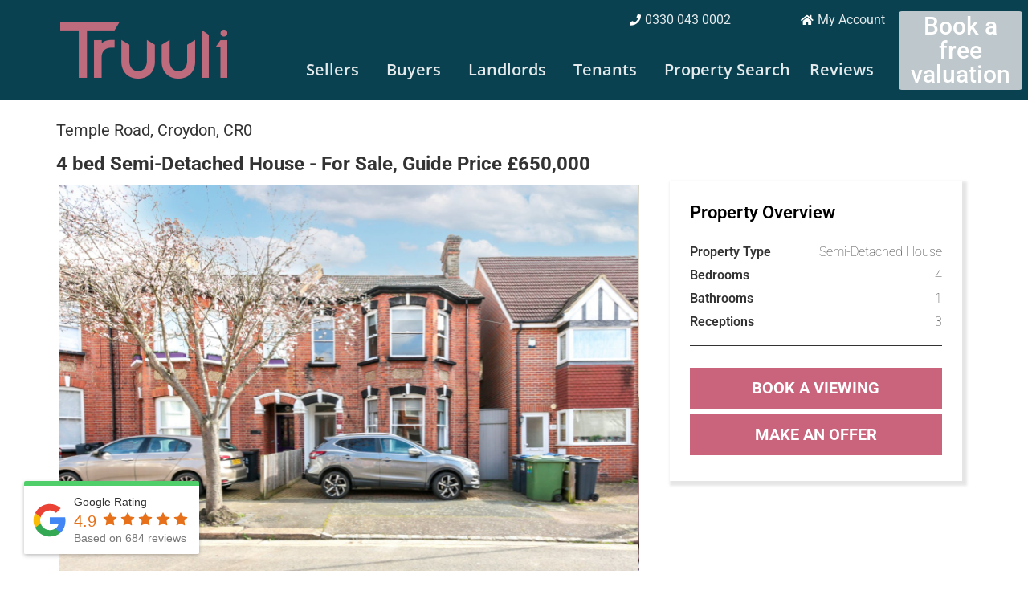

--- FILE ---
content_type: text/html; charset=UTF-8
request_url: https://truuli.co.uk/property/temple-road-croydon-9/
body_size: 54104
content:
<!DOCTYPE html>
<html lang="en-GB">
<head>
<meta charset="UTF-8"><link data-optimized="2" rel="stylesheet" href="https://truuli.co.uk/wp-content/litespeed/css/96802c6f429843db00f5b024f70a5994.css?ver=49abd" />
<meta name="viewport" content="width=device-width, initial-scale=1">
	<link rel="profile" href="https://gmpg.org/xfn/11"> 
	<meta name='robots' content='index, follow, max-image-preview:large, max-snippet:-1, max-video-preview:-1' />
	
	
	<!-- This site is optimized with the Yoast SEO Premium plugin v25.3.1 (Yoast SEO v25.3.1) - https://yoast.com/wordpress/plugins/seo/ -->
	<title>Temple Road, Croydon, CR0 - Truuli</title>
	<link rel="canonical" href="https://truuli.co.uk/property/temple-road-croydon-9/" />
	<meta property="og:locale" content="en_GB" />
	<meta property="og:type" content="article" />
	<meta property="og:title" content="Temple Road, Croydon, CR0" />
	<meta property="og:description" content="***Vendor&#039;s comments:*** We fell in love with Temple Road as soon as we saw it! What initially pulled us in were the high ceilings, open fireplaces, rear side access (very handy) and large enough space on the drive for two cars. The other attraction was the sheer size of the house, which easily accommodated our family of 6 and 2 dogs! Our street has a very strong neighbourhood vibe and sense of community while being relatively quiet and off the main road. We also have two lovely parks close by; Parkhill and Lloyd, where we have enjoyed many walks with our dogs and family picnics.&quot;" />
	<meta property="og:url" content="https://truuli.co.uk/property/temple-road-croydon-9/" />
	<meta property="og:site_name" content="Truuli" />
	<meta property="article:publisher" content="https://www.facebook.com/Truuli" />
	<meta property="article:modified_time" content="2024-06-28T12:28:54+00:00" />
	<meta property="og:image" content="https://truuli.co.uk/wp-content/uploads/2024/03/27343607_41149827.jpg" />
	<meta property="og:image:width" content="2048" />
	<meta property="og:image:height" content="1365" />
	<meta property="og:image:type" content="image/jpeg" />
	<meta name="twitter:card" content="summary_large_image" />
	<meta name="twitter:site" content="@truuli" />
	<script type="application/ld+json" class="yoast-schema-graph">{"@context":"https://schema.org","@graph":[{"@type":["WebPage","RealEstateListing"],"@id":"https://truuli.co.uk/property/temple-road-croydon-9/","url":"https://truuli.co.uk/property/temple-road-croydon-9/","name":"Temple Road, Croydon, CR0 - Truuli","isPartOf":{"@id":"https://truuli.co.uk/#website"},"primaryImageOfPage":{"@id":"https://truuli.co.uk/property/temple-road-croydon-9/#primaryimage"},"image":{"@id":"https://truuli.co.uk/property/temple-road-croydon-9/#primaryimage"},"thumbnailUrl":"https://truuli.co.uk/wp-content/uploads/2024/03/27343607_41149827.jpg","datePublished":"2024-03-21T12:21:32+00:00","dateModified":"2024-06-28T12:28:54+00:00","breadcrumb":{"@id":"https://truuli.co.uk/property/temple-road-croydon-9/#breadcrumb"},"inLanguage":"en-GB","potentialAction":[{"@type":"ReadAction","target":["https://truuli.co.uk/property/temple-road-croydon-9/"]}]},{"@type":"ImageObject","inLanguage":"en-GB","@id":"https://truuli.co.uk/property/temple-road-croydon-9/#primaryimage","url":"https://truuli.co.uk/wp-content/uploads/2024/03/27343607_41149827.jpg","contentUrl":"https://truuli.co.uk/wp-content/uploads/2024/03/27343607_41149827.jpg","width":2048,"height":1365},{"@type":"BreadcrumbList","@id":"https://truuli.co.uk/property/temple-road-croydon-9/#breadcrumb","itemListElement":[{"@type":"ListItem","position":1,"name":"Home","item":"https://truuli.co.uk/"},{"@type":"ListItem","position":2,"name":"Properties","item":"https://truuli.co.uk/property-search-results/"},{"@type":"ListItem","position":3,"name":"Temple Road, Croydon, CR0"}]},{"@type":"WebSite","@id":"https://truuli.co.uk/#website","url":"https://truuli.co.uk/","name":"Truuli","description":"","publisher":{"@id":"https://truuli.co.uk/#organization"},"alternateName":"Truuli Letting & Estate Agents","potentialAction":[{"@type":"SearchAction","target":{"@type":"EntryPoint","urlTemplate":"https://truuli.co.uk/?s={search_term_string}"},"query-input":{"@type":"PropertyValueSpecification","valueRequired":true,"valueName":"search_term_string"}}],"inLanguage":"en-GB"},{"@type":["Organization","Place","RealEstateAgent"],"@id":"https://truuli.co.uk/#organization","name":"Truuli","alternateName":"Truuli Letting & Estate Agents","url":"https://truuli.co.uk/","logo":{"@id":"https://truuli.co.uk/property/temple-road-croydon-9/#local-main-organization-logo"},"image":{"@id":"https://truuli.co.uk/property/temple-road-croydon-9/#local-main-organization-logo"},"sameAs":["https://www.facebook.com/Truuli","https://x.com/truuli","https://www.linkedin.com/company/truuli/"],"address":{"@id":"https://truuli.co.uk/property/temple-road-croydon-9/#local-main-place-address"},"telephone":["0330 043 0002"],"openingHoursSpecification":[{"@type":"OpeningHoursSpecification","dayOfWeek":["Monday","Tuesday","Wednesday","Thursday","Friday"],"opens":"09:00","closes":"21:00"},{"@type":"OpeningHoursSpecification","dayOfWeek":["Saturday"],"opens":"09:00","closes":"18:00"},{"@type":"OpeningHoursSpecification","dayOfWeek":["Sunday"],"opens":"09:00","closes":"15:00"}],"email":"save@truuli.co.uk"},{"@type":"PostalAddress","@id":"https://truuli.co.uk/property/temple-road-croydon-9/#local-main-place-address","streetAddress":"The Lansdowne Building, 2 Lansdowne Road","addressLocality":"CROYDON","postalCode":"CR9 2ER","addressCountry":"GB"},{"@type":"ImageObject","inLanguage":"en-GB","@id":"https://truuli.co.uk/property/temple-road-croydon-9/#local-main-organization-logo","url":"https://truuli.co.uk/wp-content/uploads/2018/07/Truuli-logo-1-rounded.png","contentUrl":"https://truuli.co.uk/wp-content/uploads/2018/07/Truuli-logo-1-rounded.png","width":1841,"height":896,"caption":"Truuli"}]}</script>
	<meta name="geo.placename" content="CROYDON" />
	<meta name="geo.region" content="United Kingdom (UK)" />
	<!-- / Yoast SEO Premium plugin. -->


<link rel='dns-prefetch' href='//fonts.googleapis.com' />
<link rel="alternate" type="application/rss+xml" title="Truuli &raquo; Feed" href="https://truuli.co.uk/feed/" />
<script>
window._wpemojiSettings = {"baseUrl":"https:\/\/s.w.org\/images\/core\/emoji\/16.0.1\/72x72\/","ext":".png","svgUrl":"https:\/\/s.w.org\/images\/core\/emoji\/16.0.1\/svg\/","svgExt":".svg","source":{"concatemoji":"https:\/\/truuli.co.uk\/wp-includes\/js\/wp-emoji-release.min.js?ver=6.8.3"}};
/*! This file is auto-generated */
!function(s,n){var o,i,e;function c(e){try{var t={supportTests:e,timestamp:(new Date).valueOf()};sessionStorage.setItem(o,JSON.stringify(t))}catch(e){}}function p(e,t,n){e.clearRect(0,0,e.canvas.width,e.canvas.height),e.fillText(t,0,0);var t=new Uint32Array(e.getImageData(0,0,e.canvas.width,e.canvas.height).data),a=(e.clearRect(0,0,e.canvas.width,e.canvas.height),e.fillText(n,0,0),new Uint32Array(e.getImageData(0,0,e.canvas.width,e.canvas.height).data));return t.every(function(e,t){return e===a[t]})}function u(e,t){e.clearRect(0,0,e.canvas.width,e.canvas.height),e.fillText(t,0,0);for(var n=e.getImageData(16,16,1,1),a=0;a<n.data.length;a++)if(0!==n.data[a])return!1;return!0}function f(e,t,n,a){switch(t){case"flag":return n(e,"\ud83c\udff3\ufe0f\u200d\u26a7\ufe0f","\ud83c\udff3\ufe0f\u200b\u26a7\ufe0f")?!1:!n(e,"\ud83c\udde8\ud83c\uddf6","\ud83c\udde8\u200b\ud83c\uddf6")&&!n(e,"\ud83c\udff4\udb40\udc67\udb40\udc62\udb40\udc65\udb40\udc6e\udb40\udc67\udb40\udc7f","\ud83c\udff4\u200b\udb40\udc67\u200b\udb40\udc62\u200b\udb40\udc65\u200b\udb40\udc6e\u200b\udb40\udc67\u200b\udb40\udc7f");case"emoji":return!a(e,"\ud83e\udedf")}return!1}function g(e,t,n,a){var r="undefined"!=typeof WorkerGlobalScope&&self instanceof WorkerGlobalScope?new OffscreenCanvas(300,150):s.createElement("canvas"),o=r.getContext("2d",{willReadFrequently:!0}),i=(o.textBaseline="top",o.font="600 32px Arial",{});return e.forEach(function(e){i[e]=t(o,e,n,a)}),i}function t(e){var t=s.createElement("script");t.src=e,t.defer=!0,s.head.appendChild(t)}"undefined"!=typeof Promise&&(o="wpEmojiSettingsSupports",i=["flag","emoji"],n.supports={everything:!0,everythingExceptFlag:!0},e=new Promise(function(e){s.addEventListener("DOMContentLoaded",e,{once:!0})}),new Promise(function(t){var n=function(){try{var e=JSON.parse(sessionStorage.getItem(o));if("object"==typeof e&&"number"==typeof e.timestamp&&(new Date).valueOf()<e.timestamp+604800&&"object"==typeof e.supportTests)return e.supportTests}catch(e){}return null}();if(!n){if("undefined"!=typeof Worker&&"undefined"!=typeof OffscreenCanvas&&"undefined"!=typeof URL&&URL.createObjectURL&&"undefined"!=typeof Blob)try{var e="postMessage("+g.toString()+"("+[JSON.stringify(i),f.toString(),p.toString(),u.toString()].join(",")+"));",a=new Blob([e],{type:"text/javascript"}),r=new Worker(URL.createObjectURL(a),{name:"wpTestEmojiSupports"});return void(r.onmessage=function(e){c(n=e.data),r.terminate(),t(n)})}catch(e){}c(n=g(i,f,p,u))}t(n)}).then(function(e){for(var t in e)n.supports[t]=e[t],n.supports.everything=n.supports.everything&&n.supports[t],"flag"!==t&&(n.supports.everythingExceptFlag=n.supports.everythingExceptFlag&&n.supports[t]);n.supports.everythingExceptFlag=n.supports.everythingExceptFlag&&!n.supports.flag,n.DOMReady=!1,n.readyCallback=function(){n.DOMReady=!0}}).then(function(){return e}).then(function(){var e;n.supports.everything||(n.readyCallback(),(e=n.source||{}).concatemoji?t(e.concatemoji):e.wpemoji&&e.twemoji&&(t(e.twemoji),t(e.wpemoji)))}))}((window,document),window._wpemojiSettings);
</script>












































<script src="https://truuli.co.uk/wp-includes/js/jquery/jquery.min.js?ver=3.7.1" id="jquery-core-js"></script>
<script src="https://truuli.co.uk/wp-includes/js/jquery/jquery-migrate.min.js?ver=3.4.1" id="jquery-migrate-js"></script>
<!--[if IE]>
<script src="https://truuli.co.uk/wp-content/themes/astra/assets/js/minified/flexibility.min.js?ver=4.11.3" id="astra-flexibility-js"></script>
<script id="astra-flexibility-js-after">
flexibility(document.documentElement);
</script>
<![endif]-->
<script src="https://truuli.co.uk/wp-content/plugins/business-reviews-bundle/assets/js/wpac-time.js?ver=1.6.4" id="brb-wpac-time-js-js"></script>
<script src="https://truuli.co.uk/wp-content/plugins/business-reviews-bundle/assets/js/blazy.min.js?ver=1.6.4" id="blazy-js-js"></script>
<script src="https://truuli.co.uk/wp-content/plugins/business-reviews-bundle/assets/js/swiper.min.js?ver=1.6.4" id="swiper-js-js"></script>
<script src="https://truuli.co.uk/wp-content/plugins/business-reviews-bundle/assets/js/rplg.js?ver=1.6.4" id="rplg-js-js"></script>
<script defer="defer" src="https://truuli.co.uk/wp-content/plugins/widget-google-reviews/assets/js/public-main.js?ver=6.1" id="grw-public-main-js-js"></script>
<script src="https://truuli.co.uk/wp-content/plugins/elementor/assets/lib/font-awesome/js/v4-shims.min.js?ver=3.29.2" id="font-awesome-4-shim-js"></script>
<script id="sib-front-js-js-extra">
var sibErrMsg = {"invalidMail":"Please fill out valid email address","requiredField":"Please fill out required fields","invalidDateFormat":"Please fill out valid date format","invalidSMSFormat":"Please fill out valid phone number"};
var ajax_sib_front_object = {"ajax_url":"https:\/\/truuli.co.uk\/wp-admin\/admin-ajax.php","ajax_nonce":"71009653a7","flag_url":"https:\/\/truuli.co.uk\/wp-content\/plugins\/mailin\/img\/flags\/"};
</script>
<script src="https://truuli.co.uk/wp-content/plugins/mailin/js/mailin-front.js?ver=1750090644" id="sib-front-js-js"></script>
<link rel="https://api.w.org/" href="https://truuli.co.uk/wp-json/" /><link rel="alternate" title="JSON" type="application/json" href="https://truuli.co.uk/wp-json/wp/v2/property/394444" /><link rel="EditURI" type="application/rsd+xml" title="RSD" href="https://truuli.co.uk/xmlrpc.php?rsd" />
<link rel='shortlink' href='https://truuli.co.uk/?p=394444' />
<link rel="alternate" title="oEmbed (JSON)" type="application/json+oembed" href="https://truuli.co.uk/wp-json/oembed/1.0/embed?url=https%3A%2F%2Ftruuli.co.uk%2Fproperty%2Ftemple-road-croydon-9%2F" />
<link rel="alternate" title="oEmbed (XML)" type="text/xml+oembed" href="https://truuli.co.uk/wp-json/oembed/1.0/embed?url=https%3A%2F%2Ftruuli.co.uk%2Fproperty%2Ftemple-road-croydon-9%2F&#038;format=xml" />
<link rel="alternate" type="application/rss+xml"  title="Latest Properties" href="https://truuli.co.uk/property-search-results/feed/" /><script type="text/javascript">
(function(url){
	if(/(?:Chrome\/26\.0\.1410\.63 Safari\/537\.31|WordfenceTestMonBot)/.test(navigator.userAgent)){ return; }
	var addEvent = function(evt, handler) {
		if (window.addEventListener) {
			document.addEventListener(evt, handler, false);
		} else if (window.attachEvent) {
			document.attachEvent('on' + evt, handler);
		}
	};
	var removeEvent = function(evt, handler) {
		if (window.removeEventListener) {
			document.removeEventListener(evt, handler, false);
		} else if (window.detachEvent) {
			document.detachEvent('on' + evt, handler);
		}
	};
	var evts = 'contextmenu dblclick drag dragend dragenter dragleave dragover dragstart drop keydown keypress keyup mousedown mousemove mouseout mouseover mouseup mousewheel scroll'.split(' ');
	var logHuman = function() {
		if (window.wfLogHumanRan) { return; }
		window.wfLogHumanRan = true;
		var wfscr = document.createElement('script');
		wfscr.type = 'text/javascript';
		wfscr.async = true;
		wfscr.src = url + '&r=' + Math.random();
		(document.getElementsByTagName('head')[0]||document.getElementsByTagName('body')[0]).appendChild(wfscr);
		for (var i = 0; i < evts.length; i++) {
			removeEvent(evts[i], logHuman);
		}
	};
	for (var i = 0; i < evts.length; i++) {
		addEvent(evts[i], logHuman);
	}
})('//truuli.co.uk/?wordfence_lh=1&hid=29EC18F3EA080CC56D29480EA585A100');
</script><!-- site-navigation-element Schema optimized by Schema Pro --><script type="application/ld+json">{"@context":"https:\/\/schema.org","@graph":[{"@context":"https:\/\/schema.org","@type":"SiteNavigationElement","id":"site-navigation","name":"Sellers","url":"https:\/\/truuli.co.uk\/sellers\/"},{"@context":"https:\/\/schema.org","@type":"SiteNavigationElement","id":"site-navigation","name":"Sales Packages","url":"https:\/\/truuli.co.uk\/sellers\/"},{"@context":"https:\/\/schema.org","@type":"SiteNavigationElement","id":"site-navigation","name":"Whats included","url":"https:\/\/truuli.co.uk\/sellers\/whats-included\/"},{"@context":"https:\/\/schema.org","@type":"SiteNavigationElement","id":"site-navigation","name":"Auctions","url":"https:\/\/auctions.truuli.co.uk\/"},{"@context":"https:\/\/schema.org","@type":"SiteNavigationElement","id":"site-navigation","name":"Area Information","url":"#"},{"@context":"https:\/\/schema.org","@type":"SiteNavigationElement","id":"site-navigation","name":"Property Market Snapshot","url":"#"},{"@context":"https:\/\/schema.org","@type":"SiteNavigationElement","id":"site-navigation","name":"Croydon","url":"https:\/\/truuli.co.uk\/croydon-house-prices\/"},{"@context":"https:\/\/schema.org","@type":"SiteNavigationElement","id":"site-navigation","name":"Crystal Palace","url":"https:\/\/truuli.co.uk\/crystal-palace-house-prices\/"},{"@context":"https:\/\/schema.org","@type":"SiteNavigationElement","id":"site-navigation","name":"Mitcham","url":"https:\/\/truuli.co.uk\/mitcham-house-prices\/"},{"@context":"https:\/\/schema.org","@type":"SiteNavigationElement","id":"site-navigation","name":"Sanderstead","url":"https:\/\/truuli.co.uk\/sanderstead-house-prices\/"},{"@context":"https:\/\/schema.org","@type":"SiteNavigationElement","id":"site-navigation","name":"Thornton Heath","url":"https:\/\/truuli.co.uk\/thornton-heath-house-prices\/"},{"@context":"https:\/\/schema.org","@type":"SiteNavigationElement","id":"site-navigation","name":"Wallington","url":"https:\/\/truuli.co.uk\/wallington-house-prices\/"},{"@context":"https:\/\/schema.org","@type":"SiteNavigationElement","id":"site-navigation","name":"Buyers","url":"#"},{"@context":"https:\/\/schema.org","@type":"SiteNavigationElement","id":"site-navigation","name":"Property Search","url":"https:\/\/truuli.co.uk\/property-search\/"},{"@context":"https:\/\/schema.org","@type":"SiteNavigationElement","id":"site-navigation","name":"New Homes","url":"https:\/\/truuli.co.uk\/category\/new-homes\/"},{"@context":"https:\/\/schema.org","@type":"SiteNavigationElement","id":"site-navigation","name":"London Square Croydon","url":"https:\/\/truuli.co.uk\/new-homes\/london-square-croydon\/"},{"@context":"https:\/\/schema.org","@type":"SiteNavigationElement","id":"site-navigation","name":"News","url":"https:\/\/truuli.co.uk\/news\/"},{"@context":"https:\/\/schema.org","@type":"SiteNavigationElement","id":"site-navigation","name":"Guides","url":"https:\/\/truuli.co.uk\/guides\/"},{"@context":"https:\/\/schema.org","@type":"SiteNavigationElement","id":"site-navigation","name":"Landlords","url":"https:\/\/truuli.co.uk\/home\/landlords\/"},{"@context":"https:\/\/schema.org","@type":"SiteNavigationElement","id":"site-navigation","name":"Landlord Packages","url":"https:\/\/truuli.co.uk\/home\/landlords\/"},{"@context":"https:\/\/schema.org","@type":"SiteNavigationElement","id":"site-navigation","name":"Why Choose Us","url":"https:\/\/truuli.co.uk\/why-choose-us\/"},{"@context":"https:\/\/schema.org","@type":"SiteNavigationElement","id":"site-navigation","name":"Landlord fees","url":"https:\/\/truuli.co.uk\/landlord-fees\/"},{"@context":"https:\/\/schema.org","@type":"SiteNavigationElement","id":"site-navigation","name":"Tenants","url":"#"},{"@context":"https:\/\/schema.org","@type":"SiteNavigationElement","id":"site-navigation","name":"Tenant Fees","url":"https:\/\/truuli.co.uk\/tenant-fees\/"},{"@context":"https:\/\/schema.org","@type":"SiteNavigationElement","id":"site-navigation","name":"Reviews","url":"https:\/\/truuli.co.uk\/reviews\/"}]}</script><!-- / site-navigation-element Schema optimized by Schema Pro -->
<script defer src="https://www.locrating.com/scripts/locratingIntegrationScripts.js"></script>
<!-- TrustBox script -->
<script type="text/javascript" src="//widget.trustpilot.com/bootstrap/v5/tp.widget.bootstrap.min.js" async></script>
<!-- End TrustBox script -->

<meta name="generator" content="Elementor 3.29.2; features: additional_custom_breakpoints, e_local_google_fonts; settings: css_print_method-external, google_font-enabled, font_display-auto">
<!-- Google tag (gtag.js) -->
<script async src="https://www.googletagmanager.com/gtag/js?id=G-QQCY2P0XGM"></script>
<script>
  window.dataLayer = window.dataLayer || [];
  function gtag(){dataLayer.push(arguments);}
  gtag('js', new Date());

  gtag('config', 'G-QQCY2P0XGM');
	gtag('config', 'AW-797849389');

</script>

<script>
  gtag('config', 'AW-797849389/9VXMCMLmhtMYEK3uuPwC', {
    'phone_conversion_number': '0330 043 0002'
  });
</script>
<!-- TrustBox script -->
<script type="text/javascript" src="//widget.trustpilot.com/bootstrap/v5/tp.widget.bootstrap.min.js" async></script>
<!-- End TrustBox script -->
<!-- Locrating Javascript API -->
<script defer src="https://www.locrating.com/scripts/locratingIntegrationScripts.js"></script>

<!-- Meta Pixel Code -->
<script type='text/javascript'>
!function(f,b,e,v,n,t,s){if(f.fbq)return;n=f.fbq=function(){n.callMethod?
n.callMethod.apply(n,arguments):n.queue.push(arguments)};if(!f._fbq)f._fbq=n;
n.push=n;n.loaded=!0;n.version='2.0';n.queue=[];t=b.createElement(e);t.async=!0;
t.src=v;s=b.getElementsByTagName(e)[0];s.parentNode.insertBefore(t,s)}(window,
document,'script','https://connect.facebook.net/en_US/fbevents.js?v=next');
</script>
<!-- End Meta Pixel Code -->
<script type='text/javascript'>var url = window.location.origin + '?ob=open-bridge';
            fbq('set', 'openbridge', '645390719215122', url);
fbq('init', '645390719215122', {}, {
    "agent": "wordpress-6.8.3-4.1.4"
})</script><script type='text/javascript'>
    fbq('track', 'PageView', []);
  </script><script type="text/javascript" src="https://cdn.brevo.com/js/sdk-loader.js" async></script>
<script type="text/javascript">
  window.Brevo = window.Brevo || [];
  window.Brevo.push(['init', {"client_key":"zl38bved2itzonld6lt2xjmk","email_id":null,"push":{"customDomain":"https:\/\/truuli.co.uk\/wp-content\/plugins\/mailin\/"},"service_worker_url":"sw.js?key=${key}","frame_url":"brevo-frame.html"}]);
</script>			
			
			<style id="wpsp-style-frontend"></style>
			<link rel="icon" href="https://truuli.co.uk/wp-content/uploads/2018/09/cropped-android-chrome-512x512-32x32.png" sizes="32x32" />
<link rel="icon" href="https://truuli.co.uk/wp-content/uploads/2018/09/cropped-android-chrome-512x512-192x192.png" sizes="192x192" />
<link rel="apple-touch-icon" href="https://truuli.co.uk/wp-content/uploads/2018/09/cropped-android-chrome-512x512-180x180.png" />
<meta name="msapplication-TileImage" content="https://truuli.co.uk/wp-content/uploads/2018/09/cropped-android-chrome-512x512-270x270.png" />
		
		</head>

<body itemtype='https://schema.org/Blog' itemscope='itemscope' class="wp-singular property-template-default single single-property postid-394444 wp-theme-astra wp-child-theme-astra-child propertyhive propertyhive-page availability-for-sale property_type-semi-detached-house tenure-freehold department-residential-sales on-market-no featured-no office-59524 wp-schema-pro-2.10.1 ast-desktop ast-page-builder-template ast-right-sidebar astra-4.11.3 ast-header-custom-item-inside ast-full-width-primary-header group-blog ast-blog-single-style-1 ast-custom-post-type ast-single-post ast-inherit-site-logo-transparent ast-full-width-layout ast-normal-title-enabled elementor-default elementor-kit-11568 astra-addon-4.11.2">

<!-- Meta Pixel Code -->
<noscript>
<img height="1" width="1" style="display:none" alt="fbpx"
src="https://www.facebook.com/tr?id=645390719215122&ev=PageView&noscript=1" />
</noscript>
<!-- End Meta Pixel Code -->

<a
	class="skip-link screen-reader-text"
	href="#content"
	title="Skip to content">
		Skip to content</a>

<div
class="hfeed site" id="page">
			<div data-elementor-type="header" data-elementor-id="446" class="elementor elementor-446 elementor-location-header" data-elementor-post-type="elementor_library">
					<nav class="elementor-section elementor-top-section elementor-element elementor-element-989431a elementor-section-full_width elementor-section-content-middle elementor-section-height-min-height elementor-section-height-default elementor-section-items-middle" data-id="989431a" data-element_type="section" data-settings="{&quot;background_background&quot;:&quot;classic&quot;}">
						<div class="elementor-container elementor-column-gap-no">
					<div class="elementor-column elementor-col-33 elementor-top-column elementor-element elementor-element-40da7666" data-id="40da7666" data-element_type="column">
			<div class="elementor-widget-wrap elementor-element-populated">
						<div class="elementor-element elementor-element-c184168 elementor-widget elementor-widget-image" data-id="c184168" data-element_type="widget" data-widget_type="image.default">
				<div class="elementor-widget-container">
																<a href="https://truuli.co.uk">
							<img src="https://truuli.co.uk/wp-content/uploads/elementor/thumbs/Truulilogo1-py5idq9al74i090kufe3w8007an97j5jh21pwi1x4w.png" title="Truulilogo1" alt="Truulilogo1" loading="lazy" />								</a>
															</div>
				</div>
					</div>
		</div>
				<div class="elementor-column elementor-col-33 elementor-top-column elementor-element elementor-element-56f2eec0" data-id="56f2eec0" data-element_type="column">
			<div class="elementor-widget-wrap elementor-element-populated">
						<section class="elementor-section elementor-inner-section elementor-element elementor-element-6d6501f elementor-section-boxed elementor-section-height-default elementor-section-height-default" data-id="6d6501f" data-element_type="section">
						<div class="elementor-container elementor-column-gap-default">
					<div class="elementor-column elementor-col-33 elementor-inner-column elementor-element elementor-element-c28b522" data-id="c28b522" data-element_type="column">
			<div class="elementor-widget-wrap">
							</div>
		</div>
				<div class="elementor-column elementor-col-33 elementor-inner-column elementor-element elementor-element-0a75c5e" data-id="0a75c5e" data-element_type="column">
			<div class="elementor-widget-wrap elementor-element-populated">
						<div class="elementor-element elementor-element-c7905ad elementor-align-right elementor-mobile-align-center elementor-list-item-link-full_width elementor-widget elementor-widget-icon-list" data-id="c7905ad" data-element_type="widget" data-widget_type="icon-list.default">
				<div class="elementor-widget-container">
							<ul class="elementor-icon-list-items">
							<li class="elementor-icon-list-item">
											<a href="tel://+443300430002">

												<span class="elementor-icon-list-icon">
							<i aria-hidden="true" class="fas fa-phone"></i>						</span>
										<span class="elementor-icon-list-text">0330 043 0002</span>
											</a>
									</li>
						</ul>
						</div>
				</div>
					</div>
		</div>
				<header class="elementor-column elementor-col-33 elementor-inner-column elementor-element elementor-element-b470bfe" data-id="b470bfe" data-element_type="column">
			<div class="elementor-widget-wrap elementor-element-populated">
						<div class="elementor-element elementor-element-bb168b7 elementor-align-right elementor-mobile-align-center elementor-icon-list--layout-traditional elementor-list-item-link-full_width elementor-widget elementor-widget-icon-list" data-id="bb168b7" data-element_type="widget" data-widget_type="icon-list.default">
				<div class="elementor-widget-container">
							<ul class="elementor-icon-list-items">
							<li class="elementor-icon-list-item">
											<a href="https://www.rezianytime.com/truuli/client_portal" target="_blank">

												<span class="elementor-icon-list-icon">
																<i class="fa fa-home" aria-hidden="true"></i>
													</span>
										<span class="elementor-icon-list-text">My Account </span>
											</a>
									</li>
						</ul>
						</div>
				</div>
					</div>
		</header>
					</div>
		</section>
				<div class="elementor-element elementor-element-56f1d7f2 elementor-nav-menu__align-justify elementor-nav-menu--dropdown-tablet elementor-nav-menu__text-align-aside elementor-nav-menu--toggle elementor-nav-menu--burger elementor-widget elementor-widget-nav-menu" data-id="56f1d7f2" data-element_type="widget" data-settings="{&quot;submenu_icon&quot;:{&quot;value&quot;:&quot;&lt;i class=\&quot;\&quot;&gt;&lt;\/i&gt;&quot;,&quot;library&quot;:&quot;&quot;},&quot;layout&quot;:&quot;horizontal&quot;,&quot;toggle&quot;:&quot;burger&quot;}" data-widget_type="nav-menu.default">
				<div class="elementor-widget-container">
								<nav aria-label="Menu" class="elementor-nav-menu--main elementor-nav-menu__container elementor-nav-menu--layout-horizontal e--pointer-underline e--animation-grow">
				<ul id="menu-1-56f1d7f2" class="elementor-nav-menu"><li class="menu-item menu-item-type-post_type menu-item-object-page menu-item-has-children menu-item-103"><a aria-expanded="false" href="https://truuli.co.uk/sellers/" class="elementor-item menu-link">Sellers</a>
<ul class="sub-menu elementor-nav-menu--dropdown">
	<li class="menu-item menu-item-type-post_type menu-item-object-page menu-item-1609"><a href="https://truuli.co.uk/sellers/" class="elementor-sub-item menu-link">Sales Packages</a></li>
	<li class="menu-item menu-item-type-post_type menu-item-object-page menu-item-391"><a href="https://truuli.co.uk/sellers/whats-included/" class="elementor-sub-item menu-link">Whats included</a></li>
	<li class="menu-item menu-item-type-custom menu-item-object-custom menu-item-27159"><a href="https://auctions.truuli.co.uk/" class="elementor-sub-item menu-link">Auctions</a></li>
	<li class="menu-item menu-item-type-custom menu-item-object-custom menu-item-has-children menu-item-196906"><a aria-expanded="false" href="#" class="elementor-sub-item elementor-item-anchor menu-link">Area Information</a>
	<ul class="sub-menu elementor-nav-menu--dropdown">
		<li class="menu-item menu-item-type-custom menu-item-object-custom menu-item-has-children menu-item-196914"><a aria-expanded="false" href="#" class="elementor-sub-item elementor-item-anchor menu-link">Property Market Snapshot</a>
		<ul class="sub-menu elementor-nav-menu--dropdown">
			<li class="menu-item menu-item-type-post_type menu-item-object-page menu-item-196913"><a href="https://truuli.co.uk/croydon-house-prices/" class="elementor-sub-item menu-link">Croydon</a></li>
			<li class="menu-item menu-item-type-post_type menu-item-object-page menu-item-196912"><a href="https://truuli.co.uk/crystal-palace-house-prices/" class="elementor-sub-item menu-link">Crystal Palace</a></li>
			<li class="menu-item menu-item-type-post_type menu-item-object-page menu-item-196911"><a href="https://truuli.co.uk/mitcham-house-prices/" class="elementor-sub-item menu-link">Mitcham</a></li>
			<li class="menu-item menu-item-type-post_type menu-item-object-page menu-item-196910"><a href="https://truuli.co.uk/sanderstead-house-prices/" class="elementor-sub-item menu-link">Sanderstead</a></li>
			<li class="menu-item menu-item-type-post_type menu-item-object-page menu-item-196909"><a href="https://truuli.co.uk/thornton-heath-house-prices/" class="elementor-sub-item menu-link">Thornton Heath</a></li>
			<li class="menu-item menu-item-type-post_type menu-item-object-page menu-item-196908"><a href="https://truuli.co.uk/wallington-house-prices/" class="elementor-sub-item menu-link">Wallington</a></li>
		</ul>
</li>
	</ul>
</li>
</ul>
</li>
<li class="menu-item menu-item-type-custom menu-item-object-custom menu-item-has-children menu-item-1945"><a aria-expanded="false" href="#" class="elementor-item elementor-item-anchor menu-link">Buyers</a>
<ul class="sub-menu elementor-nav-menu--dropdown">
	<li class="menu-item menu-item-type-post_type menu-item-object-page menu-item-3510"><a href="https://truuli.co.uk/property-search/" class="elementor-sub-item menu-link">Property Search</a></li>
	<li class="menu-item menu-item-type-taxonomy menu-item-object-category menu-item-has-children menu-item-108535"><a aria-expanded="false" href="https://truuli.co.uk/category/new-homes/" class="elementor-sub-item menu-link">New Homes</a>
	<ul class="sub-menu elementor-nav-menu--dropdown">
		<li class="menu-item menu-item-type-post_type menu-item-object-page menu-item-109748"><a href="https://truuli.co.uk/new-homes/london-square-croydon/" class="elementor-sub-item menu-link">London Square Croydon</a></li>
	</ul>
</li>
	<li class="menu-item menu-item-type-post_type menu-item-object-page menu-item-1646"><a href="https://truuli.co.uk/news/" class="elementor-sub-item menu-link">News</a></li>
	<li class="menu-item menu-item-type-post_type menu-item-object-page menu-item-531"><a href="https://truuli.co.uk/guides/" class="elementor-sub-item menu-link">Guides</a></li>
	<li class="menu-item menu-item-type-custom menu-item-object-custom menu-item-27158"><a href="https://auctions.truuli.co.uk/" class="elementor-sub-item menu-link">Auctions</a></li>
	<li class="menu-item menu-item-type-custom menu-item-object-custom menu-item-has-children menu-item-59767"><a aria-expanded="false" href="#" class="elementor-sub-item elementor-item-anchor menu-link">Area Information</a>
	<ul class="sub-menu elementor-nav-menu--dropdown">
		<li class="menu-item menu-item-type-custom menu-item-object-custom menu-item-has-children menu-item-196907"><a aria-expanded="false" href="#" class="elementor-sub-item elementor-item-anchor menu-link">Property Market Snapshot</a>
		<ul class="sub-menu elementor-nav-menu--dropdown">
			<li class="menu-item menu-item-type-post_type menu-item-object-page menu-item-59777"><a href="https://truuli.co.uk/croydon-house-prices/" class="elementor-sub-item menu-link">Croydon</a></li>
			<li class="menu-item menu-item-type-post_type menu-item-object-page menu-item-59775"><a href="https://truuli.co.uk/crystal-palace-house-prices/" class="elementor-sub-item menu-link">Crystal Palace</a></li>
			<li class="menu-item menu-item-type-post_type menu-item-object-page menu-item-59776"><a href="https://truuli.co.uk/thornton-heath-house-prices/" class="elementor-sub-item menu-link">Thornton Heath</a></li>
			<li class="menu-item menu-item-type-post_type menu-item-object-page menu-item-59774"><a href="https://truuli.co.uk/mitcham-house-prices/" class="elementor-sub-item menu-link">Mitcham</a></li>
			<li class="menu-item menu-item-type-post_type menu-item-object-page menu-item-59773"><a href="https://truuli.co.uk/wallington-house-prices/" class="elementor-sub-item menu-link">Wallington</a></li>
		</ul>
</li>
	</ul>
</li>
</ul>
</li>
<li class="menu-item menu-item-type-post_type menu-item-object-page menu-item-has-children menu-item-3501"><a aria-expanded="false" href="https://truuli.co.uk/home/landlords/" class="elementor-item menu-link">Landlords</a>
<ul class="sub-menu elementor-nav-menu--dropdown">
	<li class="menu-item menu-item-type-post_type menu-item-object-page menu-item-3502"><a href="https://truuli.co.uk/home/landlords/" class="elementor-sub-item menu-link">Landlord Packages</a></li>
	<li class="menu-item menu-item-type-post_type menu-item-object-page menu-item-3509"><a href="https://truuli.co.uk/why-choose-us/" class="elementor-sub-item menu-link">Why Choose Us</a></li>
	<li class="menu-item menu-item-type-post_type menu-item-object-page menu-item-3508"><a href="https://truuli.co.uk/landlord-fees/" class="elementor-sub-item menu-link">Landlord fees</a></li>
</ul>
</li>
<li class="menu-item menu-item-type-custom menu-item-object-custom menu-item-has-children menu-item-3503"><a aria-expanded="false" href="#" class="elementor-item elementor-item-anchor menu-link">Tenants</a>
<ul class="sub-menu elementor-nav-menu--dropdown">
	<li class="menu-item menu-item-type-post_type menu-item-object-page menu-item-3504"><a href="https://truuli.co.uk/property-search/" class="elementor-sub-item menu-link">Property Search</a></li>
	<li class="menu-item menu-item-type-post_type menu-item-object-page menu-item-3507"><a href="https://truuli.co.uk/tenant-fees/" class="elementor-sub-item menu-link">Tenant Fees</a></li>
</ul>
</li>
<li class="menu-item menu-item-type-post_type menu-item-object-page menu-item-102"><a href="https://truuli.co.uk/property-search/" class="elementor-item menu-link">Property Search</a></li>
<li class="menu-item menu-item-type-post_type menu-item-object-page menu-item-13850"><a href="https://truuli.co.uk/reviews/" class="elementor-item menu-link">Reviews</a></li>
</ul>			</nav>
					<div class="elementor-menu-toggle" role="button" tabindex="0" aria-label="Menu Toggle" aria-expanded="false">
			<i aria-hidden="true" role="presentation" class="elementor-menu-toggle__icon--open eicon-menu-bar"></i><i aria-hidden="true" role="presentation" class="elementor-menu-toggle__icon--close eicon-close"></i>		</div>
					<nav class="elementor-nav-menu--dropdown elementor-nav-menu__container" aria-hidden="true">
				<ul id="menu-2-56f1d7f2" class="elementor-nav-menu"><li class="menu-item menu-item-type-post_type menu-item-object-page menu-item-has-children menu-item-103"><a aria-expanded="false" href="https://truuli.co.uk/sellers/" class="elementor-item menu-link" tabindex="-1">Sellers</a>
<ul class="sub-menu elementor-nav-menu--dropdown">
	<li class="menu-item menu-item-type-post_type menu-item-object-page menu-item-1609"><a href="https://truuli.co.uk/sellers/" class="elementor-sub-item menu-link" tabindex="-1">Sales Packages</a></li>
	<li class="menu-item menu-item-type-post_type menu-item-object-page menu-item-391"><a href="https://truuli.co.uk/sellers/whats-included/" class="elementor-sub-item menu-link" tabindex="-1">Whats included</a></li>
	<li class="menu-item menu-item-type-custom menu-item-object-custom menu-item-27159"><a href="https://auctions.truuli.co.uk/" class="elementor-sub-item menu-link" tabindex="-1">Auctions</a></li>
	<li class="menu-item menu-item-type-custom menu-item-object-custom menu-item-has-children menu-item-196906"><a aria-expanded="false" href="#" class="elementor-sub-item elementor-item-anchor menu-link" tabindex="-1">Area Information</a>
	<ul class="sub-menu elementor-nav-menu--dropdown">
		<li class="menu-item menu-item-type-custom menu-item-object-custom menu-item-has-children menu-item-196914"><a aria-expanded="false" href="#" class="elementor-sub-item elementor-item-anchor menu-link" tabindex="-1">Property Market Snapshot</a>
		<ul class="sub-menu elementor-nav-menu--dropdown">
			<li class="menu-item menu-item-type-post_type menu-item-object-page menu-item-196913"><a href="https://truuli.co.uk/croydon-house-prices/" class="elementor-sub-item menu-link" tabindex="-1">Croydon</a></li>
			<li class="menu-item menu-item-type-post_type menu-item-object-page menu-item-196912"><a href="https://truuli.co.uk/crystal-palace-house-prices/" class="elementor-sub-item menu-link" tabindex="-1">Crystal Palace</a></li>
			<li class="menu-item menu-item-type-post_type menu-item-object-page menu-item-196911"><a href="https://truuli.co.uk/mitcham-house-prices/" class="elementor-sub-item menu-link" tabindex="-1">Mitcham</a></li>
			<li class="menu-item menu-item-type-post_type menu-item-object-page menu-item-196910"><a href="https://truuli.co.uk/sanderstead-house-prices/" class="elementor-sub-item menu-link" tabindex="-1">Sanderstead</a></li>
			<li class="menu-item menu-item-type-post_type menu-item-object-page menu-item-196909"><a href="https://truuli.co.uk/thornton-heath-house-prices/" class="elementor-sub-item menu-link" tabindex="-1">Thornton Heath</a></li>
			<li class="menu-item menu-item-type-post_type menu-item-object-page menu-item-196908"><a href="https://truuli.co.uk/wallington-house-prices/" class="elementor-sub-item menu-link" tabindex="-1">Wallington</a></li>
		</ul>
</li>
	</ul>
</li>
</ul>
</li>
<li class="menu-item menu-item-type-custom menu-item-object-custom menu-item-has-children menu-item-1945"><a aria-expanded="false" href="#" class="elementor-item elementor-item-anchor menu-link" tabindex="-1">Buyers</a>
<ul class="sub-menu elementor-nav-menu--dropdown">
	<li class="menu-item menu-item-type-post_type menu-item-object-page menu-item-3510"><a href="https://truuli.co.uk/property-search/" class="elementor-sub-item menu-link" tabindex="-1">Property Search</a></li>
	<li class="menu-item menu-item-type-taxonomy menu-item-object-category menu-item-has-children menu-item-108535"><a aria-expanded="false" href="https://truuli.co.uk/category/new-homes/" class="elementor-sub-item menu-link" tabindex="-1">New Homes</a>
	<ul class="sub-menu elementor-nav-menu--dropdown">
		<li class="menu-item menu-item-type-post_type menu-item-object-page menu-item-109748"><a href="https://truuli.co.uk/new-homes/london-square-croydon/" class="elementor-sub-item menu-link" tabindex="-1">London Square Croydon</a></li>
	</ul>
</li>
	<li class="menu-item menu-item-type-post_type menu-item-object-page menu-item-1646"><a href="https://truuli.co.uk/news/" class="elementor-sub-item menu-link" tabindex="-1">News</a></li>
	<li class="menu-item menu-item-type-post_type menu-item-object-page menu-item-531"><a href="https://truuli.co.uk/guides/" class="elementor-sub-item menu-link" tabindex="-1">Guides</a></li>
	<li class="menu-item menu-item-type-custom menu-item-object-custom menu-item-27158"><a href="https://auctions.truuli.co.uk/" class="elementor-sub-item menu-link" tabindex="-1">Auctions</a></li>
	<li class="menu-item menu-item-type-custom menu-item-object-custom menu-item-has-children menu-item-59767"><a aria-expanded="false" href="#" class="elementor-sub-item elementor-item-anchor menu-link" tabindex="-1">Area Information</a>
	<ul class="sub-menu elementor-nav-menu--dropdown">
		<li class="menu-item menu-item-type-custom menu-item-object-custom menu-item-has-children menu-item-196907"><a aria-expanded="false" href="#" class="elementor-sub-item elementor-item-anchor menu-link" tabindex="-1">Property Market Snapshot</a>
		<ul class="sub-menu elementor-nav-menu--dropdown">
			<li class="menu-item menu-item-type-post_type menu-item-object-page menu-item-59777"><a href="https://truuli.co.uk/croydon-house-prices/" class="elementor-sub-item menu-link" tabindex="-1">Croydon</a></li>
			<li class="menu-item menu-item-type-post_type menu-item-object-page menu-item-59775"><a href="https://truuli.co.uk/crystal-palace-house-prices/" class="elementor-sub-item menu-link" tabindex="-1">Crystal Palace</a></li>
			<li class="menu-item menu-item-type-post_type menu-item-object-page menu-item-59776"><a href="https://truuli.co.uk/thornton-heath-house-prices/" class="elementor-sub-item menu-link" tabindex="-1">Thornton Heath</a></li>
			<li class="menu-item menu-item-type-post_type menu-item-object-page menu-item-59774"><a href="https://truuli.co.uk/mitcham-house-prices/" class="elementor-sub-item menu-link" tabindex="-1">Mitcham</a></li>
			<li class="menu-item menu-item-type-post_type menu-item-object-page menu-item-59773"><a href="https://truuli.co.uk/wallington-house-prices/" class="elementor-sub-item menu-link" tabindex="-1">Wallington</a></li>
		</ul>
</li>
	</ul>
</li>
</ul>
</li>
<li class="menu-item menu-item-type-post_type menu-item-object-page menu-item-has-children menu-item-3501"><a aria-expanded="false" href="https://truuli.co.uk/home/landlords/" class="elementor-item menu-link" tabindex="-1">Landlords</a>
<ul class="sub-menu elementor-nav-menu--dropdown">
	<li class="menu-item menu-item-type-post_type menu-item-object-page menu-item-3502"><a href="https://truuli.co.uk/home/landlords/" class="elementor-sub-item menu-link" tabindex="-1">Landlord Packages</a></li>
	<li class="menu-item menu-item-type-post_type menu-item-object-page menu-item-3509"><a href="https://truuli.co.uk/why-choose-us/" class="elementor-sub-item menu-link" tabindex="-1">Why Choose Us</a></li>
	<li class="menu-item menu-item-type-post_type menu-item-object-page menu-item-3508"><a href="https://truuli.co.uk/landlord-fees/" class="elementor-sub-item menu-link" tabindex="-1">Landlord fees</a></li>
</ul>
</li>
<li class="menu-item menu-item-type-custom menu-item-object-custom menu-item-has-children menu-item-3503"><a aria-expanded="false" href="#" class="elementor-item elementor-item-anchor menu-link" tabindex="-1">Tenants</a>
<ul class="sub-menu elementor-nav-menu--dropdown">
	<li class="menu-item menu-item-type-post_type menu-item-object-page menu-item-3504"><a href="https://truuli.co.uk/property-search/" class="elementor-sub-item menu-link" tabindex="-1">Property Search</a></li>
	<li class="menu-item menu-item-type-post_type menu-item-object-page menu-item-3507"><a href="https://truuli.co.uk/tenant-fees/" class="elementor-sub-item menu-link" tabindex="-1">Tenant Fees</a></li>
</ul>
</li>
<li class="menu-item menu-item-type-post_type menu-item-object-page menu-item-102"><a href="https://truuli.co.uk/property-search/" class="elementor-item menu-link" tabindex="-1">Property Search</a></li>
<li class="menu-item menu-item-type-post_type menu-item-object-page menu-item-13850"><a href="https://truuli.co.uk/reviews/" class="elementor-item menu-link" tabindex="-1">Reviews</a></li>
</ul>			</nav>
						</div>
				</div>
					</div>
		</div>
				<div class="elementor-column elementor-col-33 elementor-top-column elementor-element elementor-element-c56c932" data-id="c56c932" data-element_type="column">
			<div class="elementor-widget-wrap elementor-element-populated">
						<div class="elementor-element elementor-element-d66afff elementor-mobile-align-center elementor-align-center elementor-widget elementor-widget-button" data-id="d66afff" data-element_type="widget" data-widget_type="button.default">
				<div class="elementor-widget-container">
									<div class="elementor-button-wrapper">
					<a class="elementor-button elementor-button-link elementor-size-xl" href="https://truuli.co.uk/valuation">
						<span class="elementor-button-content-wrapper">
									<span class="elementor-button-text">Book a free <BR> valuation</span>
					</span>
					</a>
				</div>
								</div>
				</div>
					</div>
		</div>
					</div>
		</nav>
				</div>
			<div id="content" class="site-content">
		<div class="ast-container">
		
    <div id="container"><div id="content" role="main">
    
        

<div id="property-394444" class="post-394444 type-property status-publish has-post-thumbnail availability-for-sale property_type-semi-detached-house tenure-freehold ast-article-single property department-residential-sales office-59524" class="custom-single-page">

<h2 class="property_title entry-title">Temple Road, Croydon, CR0</h2>

<h1>4 bed Semi-Detached House - For Sale, Guide Price &pound;650,000</h1>

<div class="page-top">
<div class="left custom">
<div class="images">

    <div id="slider" class="flexslider"><ul class="slides"><li><a href="https://truuli.co.uk/wp-content/uploads/2024/03/27343607_41149827.jpg" class="propertyhive-main-image" title="" data-rel="prettyPhoto[ph_photos]"><img width="2048" height="1365" src="https://truuli.co.uk/wp-content/uploads/2024/03/27343607_41149827.jpg" class="attachment-original size-original" alt="" decoding="async" srcset="https://truuli.co.uk/wp-content/uploads/2024/03/27343607_41149827.jpg 2048w, https://truuli.co.uk/wp-content/uploads/2024/03/27343607_41149827-300x200.jpg 300w, https://truuli.co.uk/wp-content/uploads/2024/03/27343607_41149827-1024x683.jpg 1024w, https://truuli.co.uk/wp-content/uploads/2024/03/27343607_41149827-768x512.jpg 768w, https://truuli.co.uk/wp-content/uploads/2024/03/27343607_41149827-1536x1024.jpg 1536w" sizes="(max-width: 2048px) 100vw, 2048px" /></a></li><li><a href="https://truuli.co.uk/wp-content/uploads/2024/03/27343607_41149178.jpg" class="propertyhive-main-image" title="" data-rel="prettyPhoto[ph_photos]"><img width="2048" height="1365" src="https://truuli.co.uk/wp-content/uploads/2024/03/27343607_41149178.jpg" class="attachment-original size-original" alt="" decoding="async" srcset="https://truuli.co.uk/wp-content/uploads/2024/03/27343607_41149178.jpg 2048w, https://truuli.co.uk/wp-content/uploads/2024/03/27343607_41149178-300x200.jpg 300w, https://truuli.co.uk/wp-content/uploads/2024/03/27343607_41149178-1024x683.jpg 1024w, https://truuli.co.uk/wp-content/uploads/2024/03/27343607_41149178-768x512.jpg 768w, https://truuli.co.uk/wp-content/uploads/2024/03/27343607_41149178-1536x1024.jpg 1536w" sizes="(max-width: 2048px) 100vw, 2048px" /></a></li><li><a href="https://truuli.co.uk/wp-content/uploads/2024/03/27343607_41149912.jpg" class="propertyhive-main-image" title="" data-rel="prettyPhoto[ph_photos]"><img width="2048" height="1365" src="https://truuli.co.uk/wp-content/uploads/2024/03/27343607_41149912.jpg" class="attachment-original size-original" alt="" decoding="async" srcset="https://truuli.co.uk/wp-content/uploads/2024/03/27343607_41149912.jpg 2048w, https://truuli.co.uk/wp-content/uploads/2024/03/27343607_41149912-300x200.jpg 300w, https://truuli.co.uk/wp-content/uploads/2024/03/27343607_41149912-1024x683.jpg 1024w, https://truuli.co.uk/wp-content/uploads/2024/03/27343607_41149912-768x512.jpg 768w, https://truuli.co.uk/wp-content/uploads/2024/03/27343607_41149912-1536x1024.jpg 1536w" sizes="(max-width: 2048px) 100vw, 2048px" /></a></li><li><a href="https://truuli.co.uk/wp-content/uploads/2024/03/27343607_41149828.jpg" class="propertyhive-main-image" title="" data-rel="prettyPhoto[ph_photos]"><img width="2048" height="1365" src="https://truuli.co.uk/wp-content/uploads/2024/03/27343607_41149828.jpg" class="attachment-original size-original" alt="" decoding="async" srcset="https://truuli.co.uk/wp-content/uploads/2024/03/27343607_41149828.jpg 2048w, https://truuli.co.uk/wp-content/uploads/2024/03/27343607_41149828-300x200.jpg 300w, https://truuli.co.uk/wp-content/uploads/2024/03/27343607_41149828-1024x683.jpg 1024w, https://truuli.co.uk/wp-content/uploads/2024/03/27343607_41149828-768x512.jpg 768w, https://truuli.co.uk/wp-content/uploads/2024/03/27343607_41149828-1536x1024.jpg 1536w" sizes="(max-width: 2048px) 100vw, 2048px" /></a></li><li><a href="https://truuli.co.uk/wp-content/uploads/2024/03/27343607_41183662.jpg" class="propertyhive-main-image" title="" data-rel="prettyPhoto[ph_photos]"><img width="2048" height="1365" src="https://truuli.co.uk/wp-content/uploads/2024/03/27343607_41183662.jpg" class="attachment-original size-original" alt="" decoding="async" srcset="https://truuli.co.uk/wp-content/uploads/2024/03/27343607_41183662.jpg 2048w, https://truuli.co.uk/wp-content/uploads/2024/03/27343607_41183662-300x200.jpg 300w, https://truuli.co.uk/wp-content/uploads/2024/03/27343607_41183662-1024x683.jpg 1024w, https://truuli.co.uk/wp-content/uploads/2024/03/27343607_41183662-768x512.jpg 768w, https://truuli.co.uk/wp-content/uploads/2024/03/27343607_41183662-1536x1024.jpg 1536w" sizes="(max-width: 2048px) 100vw, 2048px" /></a></li><li><a href="https://truuli.co.uk/wp-content/uploads/2024/03/27343607_41149073.jpg" class="propertyhive-main-image" title="" data-rel="prettyPhoto[ph_photos]"><img width="2048" height="1365" src="https://truuli.co.uk/wp-content/uploads/2024/03/27343607_41149073.jpg" class="attachment-original size-original" alt="" decoding="async" srcset="https://truuli.co.uk/wp-content/uploads/2024/03/27343607_41149073.jpg 2048w, https://truuli.co.uk/wp-content/uploads/2024/03/27343607_41149073-300x200.jpg 300w, https://truuli.co.uk/wp-content/uploads/2024/03/27343607_41149073-1024x683.jpg 1024w, https://truuli.co.uk/wp-content/uploads/2024/03/27343607_41149073-768x512.jpg 768w, https://truuli.co.uk/wp-content/uploads/2024/03/27343607_41149073-1536x1024.jpg 1536w" sizes="(max-width: 2048px) 100vw, 2048px" /></a></li><li><a href="https://truuli.co.uk/wp-content/uploads/2024/03/27343607_41149829.jpg" class="propertyhive-main-image" title="" data-rel="prettyPhoto[ph_photos]"><img width="2048" height="1365" src="https://truuli.co.uk/wp-content/uploads/2024/03/27343607_41149829.jpg" class="attachment-original size-original" alt="" decoding="async" srcset="https://truuli.co.uk/wp-content/uploads/2024/03/27343607_41149829.jpg 2048w, https://truuli.co.uk/wp-content/uploads/2024/03/27343607_41149829-300x200.jpg 300w, https://truuli.co.uk/wp-content/uploads/2024/03/27343607_41149829-1024x683.jpg 1024w, https://truuli.co.uk/wp-content/uploads/2024/03/27343607_41149829-768x512.jpg 768w, https://truuli.co.uk/wp-content/uploads/2024/03/27343607_41149829-1536x1024.jpg 1536w" sizes="(max-width: 2048px) 100vw, 2048px" /></a></li><li><a href="https://truuli.co.uk/wp-content/uploads/2024/03/27343607_41148689.jpg" class="propertyhive-main-image" title="" data-rel="prettyPhoto[ph_photos]"><img width="2048" height="1365" src="https://truuli.co.uk/wp-content/uploads/2024/03/27343607_41148689.jpg" class="attachment-original size-original" alt="" decoding="async" srcset="https://truuli.co.uk/wp-content/uploads/2024/03/27343607_41148689.jpg 2048w, https://truuli.co.uk/wp-content/uploads/2024/03/27343607_41148689-300x200.jpg 300w, https://truuli.co.uk/wp-content/uploads/2024/03/27343607_41148689-1024x683.jpg 1024w, https://truuli.co.uk/wp-content/uploads/2024/03/27343607_41148689-768x512.jpg 768w, https://truuli.co.uk/wp-content/uploads/2024/03/27343607_41148689-1536x1024.jpg 1536w" sizes="(max-width: 2048px) 100vw, 2048px" /></a></li><li><a href="https://truuli.co.uk/wp-content/uploads/2024/03/27343607_41149831.jpg" class="propertyhive-main-image" title="" data-rel="prettyPhoto[ph_photos]"><img width="2048" height="1365" src="https://truuli.co.uk/wp-content/uploads/2024/03/27343607_41149831.jpg" class="attachment-original size-original" alt="" decoding="async" srcset="https://truuli.co.uk/wp-content/uploads/2024/03/27343607_41149831.jpg 2048w, https://truuli.co.uk/wp-content/uploads/2024/03/27343607_41149831-300x200.jpg 300w, https://truuli.co.uk/wp-content/uploads/2024/03/27343607_41149831-1024x683.jpg 1024w, https://truuli.co.uk/wp-content/uploads/2024/03/27343607_41149831-768x512.jpg 768w, https://truuli.co.uk/wp-content/uploads/2024/03/27343607_41149831-1536x1024.jpg 1536w" sizes="(max-width: 2048px) 100vw, 2048px" /></a></li><li><a href="https://truuli.co.uk/wp-content/uploads/2024/03/27343607_41183863.jpg" class="propertyhive-main-image" title="" data-rel="prettyPhoto[ph_photos]"><img width="2048" height="1365" src="https://truuli.co.uk/wp-content/uploads/2024/03/27343607_41183863.jpg" class="attachment-original size-original" alt="" decoding="async" srcset="https://truuli.co.uk/wp-content/uploads/2024/03/27343607_41183863.jpg 2048w, https://truuli.co.uk/wp-content/uploads/2024/03/27343607_41183863-300x200.jpg 300w, https://truuli.co.uk/wp-content/uploads/2024/03/27343607_41183863-1024x683.jpg 1024w, https://truuli.co.uk/wp-content/uploads/2024/03/27343607_41183863-768x512.jpg 768w, https://truuli.co.uk/wp-content/uploads/2024/03/27343607_41183863-1536x1024.jpg 1536w" sizes="(max-width: 2048px) 100vw, 2048px" /></a></li><li><a href="https://truuli.co.uk/wp-content/uploads/2024/03/27343607_41150013.jpg" class="propertyhive-main-image" title="" data-rel="prettyPhoto[ph_photos]"><img width="2048" height="1365" src="https://truuli.co.uk/wp-content/uploads/2024/03/27343607_41150013.jpg" class="attachment-original size-original" alt="" decoding="async" srcset="https://truuli.co.uk/wp-content/uploads/2024/03/27343607_41150013.jpg 2048w, https://truuli.co.uk/wp-content/uploads/2024/03/27343607_41150013-300x200.jpg 300w, https://truuli.co.uk/wp-content/uploads/2024/03/27343607_41150013-1024x683.jpg 1024w, https://truuli.co.uk/wp-content/uploads/2024/03/27343607_41150013-768x512.jpg 768w, https://truuli.co.uk/wp-content/uploads/2024/03/27343607_41150013-1536x1024.jpg 1536w" sizes="(max-width: 2048px) 100vw, 2048px" /></a></li></ul></div>
    	<div class="thumbnails flexslider" id="carousel">
	    
	    <ul class="slides">
	    <li><img width="150" height="150" src="https://truuli.co.uk/wp-content/uploads/2024/03/27343607_41149827-150x150.jpg" class="attachment-thumbnail size-thumbnail" alt="" decoding="async" /></li><li><img width="150" height="150" src="https://truuli.co.uk/wp-content/uploads/2024/03/27343607_41149178-150x150.jpg" class="attachment-thumbnail size-thumbnail" alt="" decoding="async" /></li><li><img width="150" height="150" src="https://truuli.co.uk/wp-content/uploads/2024/03/27343607_41149912-150x150.jpg" class="attachment-thumbnail size-thumbnail" alt="" decoding="async" /></li><li><img width="150" height="150" src="https://truuli.co.uk/wp-content/uploads/2024/03/27343607_41149828-150x150.jpg" class="attachment-thumbnail size-thumbnail" alt="" decoding="async" /></li><li><img width="150" height="150" src="https://truuli.co.uk/wp-content/uploads/2024/03/27343607_41183662-150x150.jpg" class="attachment-thumbnail size-thumbnail" alt="" decoding="async" /></li><li><img width="150" height="150" src="https://truuli.co.uk/wp-content/uploads/2024/03/27343607_41149073-150x150.jpg" class="attachment-thumbnail size-thumbnail" alt="" decoding="async" /></li><li><img width="150" height="150" src="https://truuli.co.uk/wp-content/uploads/2024/03/27343607_41149829-150x150.jpg" class="attachment-thumbnail size-thumbnail" alt="" decoding="async" /></li><li><img width="150" height="150" src="https://truuli.co.uk/wp-content/uploads/2024/03/27343607_41148689-150x150.jpg" class="attachment-thumbnail size-thumbnail" alt="" decoding="async" /></li><li><img width="150" height="150" src="https://truuli.co.uk/wp-content/uploads/2024/03/27343607_41149831-150x150.jpg" class="attachment-thumbnail size-thumbnail" alt="" decoding="async" /></li><li><img width="150" height="150" src="https://truuli.co.uk/wp-content/uploads/2024/03/27343607_41183863-150x150.jpg" class="attachment-thumbnail size-thumbnail" alt="" decoding="async" /></li><li><img width="150" height="150" src="https://truuli.co.uk/wp-content/uploads/2024/03/27343607_41150013-150x150.jpg" class="attachment-thumbnail size-thumbnail" alt="" decoding="async" /></li>	   </ul>
	   
	</div>
	    

</div>

<div class="floor-area">

	
</div>
</div>
<div class="right custom">
<h3>Property Overview</h3>
<ul>
	<li><strong>Property Type</strong> <span>Semi-Detached House</span></li>
    <li><strong>Bedrooms</strong> <span>4</span></li>
    <li><strong>Bathrooms</strong> <span>1</span></li>
    <li><strong>Receptions</strong> <span>3</span></li>
</ul>

<a href="https://truuli.co.uk/arrange-viewing?title=Temple Road, Croydon, CR0&type=For Sale&price=&pound;650,000&propref=27343607&office=Croydon#form" class="custom-link one">Book a Viewing</a>
<a href="https://truuli.co.uk/contact-us/" class="custom-link two">Make an Offer</a>

</div>
</div>

<div class="page-bottom">

<div class="left custom">
<div class="property_actions">

<div class="property_actions" id="mylist">

	    
    <ul>
        
        
<li class="action-make-enquiry">
    
    <a data-fancybox data-src="#makeEnquiry394444" href="javascript:;">Make Enquiry</a>

    <!-- LIGHTBOX FORM -->
    <div id="makeEnquiry394444" style="display:none;">
        
        <h2>Make Enquiry</h2>
        
        <p>Please complete the form below and a member of staff will be in touch shortly.</p>
        
        
<form name="ph_property_enquiry" class="property-enquiry-form" action="" method="post">
    
    <div id="enquirySuccess" style="display:none;" class="alert alert-success alert-box success">
        Thank you. Your enquiry has been sent successfully.    </div>
    <div id="enquiryError" style="display:none;" class="alert alert-danger alert-box">
        An error occurred whilst trying to send your enquiry. Please try again.    </div>
    <div id="enquiryValidation" style="display:none;" class="alert alert-danger alert-box">
        Please ensure all required fields have been completed    </div>
    
    
        <div class="control control-name"><label for="name">Full Name<span class="required"> *</span></label><input
                    type="text"
                    name="name"
                    id="name"
                    value=""
                    placeholder=""
                    class=""
                    style=""
                    required
            ></div>
    
        <div class="control control-email_address"><label for="email_address">Email Address<span class="required"> *</span></label><input
                    type="email"
                    name="email_address"
                    id="email_address"
                    value=""
                    placeholder=""
                    class=""
                    style=""
                    required
            ></div>
    
        <div class="control control-telephone_number"><label for="telephone_number">Number<span class="required"> *</span></label><input
                    type="text"
                    name="telephone_number"
                    id="telephone_number"
                    value=""
                    placeholder=""
                    class=""
                    style=""
                    required
            ></div>
    
        <div class="control control-message"><label for="message">Message<span class="required"> *</span></label><textarea
                    name="message"
                    id="message"
                    placeholder=""
                    class=""
                    required
            ></textarea></div>
    
        <input type="hidden" name="property_id" value="394444">
    
    <input type="submit" value="Submit">

</form>        
    </div>
    <!-- END LIGHTBOX FORM -->
    
</li>

        
    	<li class="action-floorplans"><a href="https://truuli.co.uk/wp-content/uploads/2024/03/27343607_41149826.jpg" data-fancybox="floorplans">Floorplan</a></li><li class="action-brochure"><a href="https://truuli.co.uk/wp-content/uploads/2024/03/27343607_41151950.pdf" target="_blank">View Brochure</a></li><li class="action-epc"><a href="https://truuli.co.uk/wp-content/uploads/2024/03/27343607_41151830.png" data-fancybox="epcs">View EPC</a></li><li class="action-epc"><a href="https://truuli.co.uk/wp-content/uploads/2024/03/27343607_41151830.png" data-fancybox="epcs">View EPC</a></li>    	
    	<li class="action-locrating-schools">
    
    <a data-fancybox data-src="#locrating_schools_394444" href="javascript:;">Local Schools</a>

    <!-- LIGHTBOX IFRAME -->
    <div id="locrating_schools_394444" style="display:none;">
        
        <h2>Local Schools</h2>
        
        
<iframe id="propertyhive_locrating_schools_frame" width="800" height="600" noborder="true" frameborder="0" data-lat="51.3658471102" data-lng="-0.0938424967"></iframe>        
    </div>
    <!-- END LIGHTBOX IFRAME -->
    
</li>

<li class="action-locrating-amenities">
    
    <a data-fancybox data-src="#locrating_amenities_394444" href="javascript:;">Local Amenities</a>

    <!-- LIGHTBOX IFRAME -->
    <div id="locrating_amenities_394444" style="display:none;">
        
        <h2>Local Amenities</h2>
        
        
<iframe id="propertyhive_locrating_amenities_frame" width="800" height="600" noborder="true" frameborder="0" data-lat="51.3658471102" data-lng="-0.0938424967"></iframe>        
    </div>
    <!-- END LIGHTBOX IFRAME -->
    
</li>


<li class="action-locrating-all-in-one">
    
    <a data-fancybox data-src="#locrating_all_in_one_394444" href="javascript:;">Local Area Information</a>

    <!-- LIGHTBOX IFRAME -->
    <div id="locrating_all_in_one_394444" style="display:none;">
        
        <h2>Local Area Information</h2>
        
        
<iframe id="propertyhive_locrating_all_in_one_frame" width="800" height="600" noborder="true" frameborder="0" data-lat="51.3658471102" data-lng="-0.0938424967"></iframe>        
    </div>
    <!-- END LIGHTBOX IFRAME -->
    
</li>

    </ul>

	    
</div><div class="features">
    
    <h4>Property Features</h4>
    
    <ul>
        <li>Period features throughout</li>
        <li>Over 1300sqft of living space</li>
        <li>Off street parking</li>
        <li>Residential road</li>
        <li>Scope to extend</li>
        <li>Side access</li>
        <li>Three reception rooms</li>
        <li>Array of transport links on offer</li>
    </ul>

</div>
<div class="summary">
    
    <h4>Property Summary</h4>
    
    <div class="summary-contents"><p>***Vendor's comments:*** We fell in love with Temple Road as soon as we saw it! What initially pulled us in were the high ceilings, open fireplaces, rear side access (very handy) and large enough space on the drive for two cars. The other attraction was the sheer size of the house, which easily accommodated our family of 6 and 2 dogs!</p><br />
<p>Our street has a very strong neighbourhood vibe and sense of community while being relatively quiet and off the main road. We also have two lovely parks close by; Parkhill and Lloyd, where we have enjoyed many walks with our dogs and family picnics."</p></div>

</div>
<div class="description">
    
    <h4>Full Details</h4>
    
    <div class="description-contents"><p class="room"><p>***Vendor's comments:*** "We fell in love with Temple Road as soon as we saw it! What initially pulled us in were the high ceilings, open fireplaces, rear side access (very handy) and large enough space on the drive for two cars. The other attraction was the sheer size of the house, which easily accommodated our family of 6 and 2 dogs!</p><br />
<p>We've been lucky in the convenience of being between two train stations: South Croydon (which is within a 5-minute walk) and the main East Croydon station, also within easy walking distance. Both have served us well, together with buses and tramlinks. Just down the road, you will find an array of restaurants, bars, convenience shops, and pubs, among other attractions that create a real buzz and options for social events and entertainment over the weekend; there's always plenty to do should you wish to venture out or just walk into the town centre.</p><br />
<p>Our children are all grown now and still hold such fond memories of this area as they all went to local primary and secondary schools, so they didn't need to travel too far.</p><br />
<p>Our street has a very strong neighbourhood vibe and sense of community, while being relatively quiet, and off the main road. We also have two lovely parks close by; Parkhill and Lloyd, where we have enjoyed many walks with our dogs and family picnics.</p><br />
<p>Our family has loved this home for more than 20 years, and we're sure that its new owners will cherish their time here as much as we have."</p></p></div>

</div>
    
</div>
<div class="description">
    
    <h4>Property Description</h4>
    
    <p class="room"><p>***Vendor's comments:*** "We fell in love with Temple Road as soon as we saw it! What initially pulled us in were the high ceilings, open fireplaces, rear side access (very handy) and large enough space on the drive for two cars. The other attraction was the sheer size of the house, which easily accommodated our family of 6 and 2 dogs!</p><br />
<p>We've been lucky in the convenience of being between two train stations: South Croydon (which is within a 5-minute walk) and the main East Croydon station, also within easy walking distance. Both have served us well, together with buses and tramlinks. Just down the road, you will find an array of restaurants, bars, convenience shops, and pubs, among other attractions that create a real buzz and options for social events and entertainment over the weekend; there's always plenty to do should you wish to venture out or just walk into the town centre.</p><br />
<p>Our children are all grown now and still hold such fond memories of this area as they all went to local primary and secondary schools, so they didn't need to travel too far.</p><br />
<p>Our street has a very strong neighbourhood vibe and sense of community, while being relatively quiet, and off the main road. We also have two lovely parks close by; Parkhill and Lloyd, where we have enjoyed many walks with our dogs and family picnics.</p><br />
<p>Our family has loved this home for more than 20 years, and we're sure that its new owners will cherish their time here as much as we have."</p></p>
</div>

</div>
<div class="right custom">
<h4>Looking to sell a property?</h2>
<p>With our fees from just £899, you can save thousands selling with Truuli.</p>
<a href="https://truuli.co.uk/property-valuation/" target="_blank" class="custom-link three">Book Free Valuation</a>
</div>

</div>
    
   <!-- <div class="summary entry-summary">

        
    </div><!-- .summary -->

    
</div><!-- #property- -->
        
    </div></div>
	</div> <!-- ast-container -->
	</div><!-- #content -->
		<div data-elementor-type="footer" data-elementor-id="495" class="elementor elementor-495 elementor-location-footer" data-elementor-post-type="elementor_library">
					<section class="elementor-section elementor-top-section elementor-element elementor-element-7fd379d4 elementor-section-content-middle elementor-section-boxed elementor-section-height-default elementor-section-height-default" data-id="7fd379d4" data-element_type="section" data-settings="{&quot;background_background&quot;:&quot;classic&quot;}">
						<div class="elementor-container elementor-column-gap-default">
					<div class="elementor-column elementor-col-100 elementor-top-column elementor-element elementor-element-4a30beb2" data-id="4a30beb2" data-element_type="column">
			<div class="elementor-widget-wrap elementor-element-populated">
						<section class="elementor-section elementor-inner-section elementor-element elementor-element-4e9502dd elementor-section-full_width elementor-section-content-top elementor-section-height-default elementor-section-height-default" data-id="4e9502dd" data-element_type="section" data-settings="{&quot;background_background&quot;:&quot;classic&quot;}">
						<div class="elementor-container elementor-column-gap-default">
					<div class="elementor-column elementor-col-25 elementor-inner-column elementor-element elementor-element-318011e5" data-id="318011e5" data-element_type="column">
			<div class="elementor-widget-wrap elementor-element-populated">
						<div class="elementor-element elementor-element-67849f9 elementor-widget elementor-widget-heading" data-id="67849f9" data-element_type="widget" data-widget_type="heading.default">
				<div class="elementor-widget-container">
					<h3 class="elementor-heading-title elementor-size-default">Company</h3>				</div>
				</div>
				<div class="elementor-element elementor-element-7bedc63f elementor-nav-menu__align-start elementor-nav-menu--dropdown-mobile elementor-nav-menu__text-align-aside elementor-widget elementor-widget-nav-menu" data-id="7bedc63f" data-element_type="widget" data-settings="{&quot;layout&quot;:&quot;vertical&quot;,&quot;submenu_icon&quot;:{&quot;value&quot;:&quot;&lt;i class=\&quot;\&quot;&gt;&lt;\/i&gt;&quot;,&quot;library&quot;:&quot;&quot;}}" data-widget_type="nav-menu.default">
				<div class="elementor-widget-container">
								<nav aria-label="Menu" class="elementor-nav-menu--main elementor-nav-menu__container elementor-nav-menu--layout-vertical e--pointer-none">
				<ul id="menu-1-7bedc63f" class="elementor-nav-menu sm-vertical"><li class="menu-item menu-item-type-post_type menu-item-object-page menu-item-506"><a href="https://truuli.co.uk/contact-us/" class="elementor-item menu-link">Contact us</a></li>
<li class="menu-item menu-item-type-post_type menu-item-object-page menu-item-507"><a href="https://truuli.co.uk/faqs/" class="elementor-item menu-link">FAQs</a></li>
<li class="menu-item menu-item-type-post_type menu-item-object-page menu-item-524"><a href="https://truuli.co.uk/terms-and-conditions/" class="elementor-item menu-link">Terms of Use</a></li>
<li class="menu-item menu-item-type-post_type menu-item-object-page menu-item-privacy-policy menu-item-508"><a rel="privacy-policy" href="https://truuli.co.uk/privacy-policy/" class="elementor-item menu-link">Privacy policy</a></li>
<li class="menu-item menu-item-type-post_type menu-item-object-page menu-item-523"><a href="https://truuli.co.uk/cookie-policy/" class="elementor-item menu-link">Cookie Policy</a></li>
<li class="menu-item menu-item-type-post_type menu-item-object-page menu-item-715745"><a href="https://truuli.co.uk/complaints-procedure/" class="elementor-item menu-link">Complaints Procedure</a></li>
</ul>			</nav>
						<nav class="elementor-nav-menu--dropdown elementor-nav-menu__container" aria-hidden="true">
				<ul id="menu-2-7bedc63f" class="elementor-nav-menu sm-vertical"><li class="menu-item menu-item-type-post_type menu-item-object-page menu-item-506"><a href="https://truuli.co.uk/contact-us/" class="elementor-item menu-link" tabindex="-1">Contact us</a></li>
<li class="menu-item menu-item-type-post_type menu-item-object-page menu-item-507"><a href="https://truuli.co.uk/faqs/" class="elementor-item menu-link" tabindex="-1">FAQs</a></li>
<li class="menu-item menu-item-type-post_type menu-item-object-page menu-item-524"><a href="https://truuli.co.uk/terms-and-conditions/" class="elementor-item menu-link" tabindex="-1">Terms of Use</a></li>
<li class="menu-item menu-item-type-post_type menu-item-object-page menu-item-privacy-policy menu-item-508"><a rel="privacy-policy" href="https://truuli.co.uk/privacy-policy/" class="elementor-item menu-link" tabindex="-1">Privacy policy</a></li>
<li class="menu-item menu-item-type-post_type menu-item-object-page menu-item-523"><a href="https://truuli.co.uk/cookie-policy/" class="elementor-item menu-link" tabindex="-1">Cookie Policy</a></li>
<li class="menu-item menu-item-type-post_type menu-item-object-page menu-item-715745"><a href="https://truuli.co.uk/complaints-procedure/" class="elementor-item menu-link" tabindex="-1">Complaints Procedure</a></li>
</ul>			</nav>
						</div>
				</div>
					</div>
		</div>
				<div class="elementor-column elementor-col-25 elementor-inner-column elementor-element elementor-element-405bf9dd" data-id="405bf9dd" data-element_type="column">
			<div class="elementor-widget-wrap elementor-element-populated">
						<div class="elementor-element elementor-element-628fbd9c elementor-widget elementor-widget-heading" data-id="628fbd9c" data-element_type="widget" data-widget_type="heading.default">
				<div class="elementor-widget-container">
					<h3 class="elementor-heading-title elementor-size-default">News and Guides</h3>				</div>
				</div>
				<div class="elementor-element elementor-element-38aefaa6 elementor-nav-menu__align-start elementor-nav-menu--dropdown-mobile elementor-nav-menu__text-align-aside elementor-widget elementor-widget-nav-menu" data-id="38aefaa6" data-element_type="widget" data-settings="{&quot;layout&quot;:&quot;vertical&quot;,&quot;submenu_icon&quot;:{&quot;value&quot;:&quot;&lt;i class=\&quot;\&quot;&gt;&lt;\/i&gt;&quot;,&quot;library&quot;:&quot;&quot;}}" data-widget_type="nav-menu.default">
				<div class="elementor-widget-container">
								<nav aria-label="Menu" class="elementor-nav-menu--main elementor-nav-menu__container elementor-nav-menu--layout-vertical e--pointer-none">
				<ul id="menu-1-38aefaa6" class="elementor-nav-menu sm-vertical"><li class="menu-item menu-item-type-post_type menu-item-object-page menu-item-525"><a href="https://truuli.co.uk/guides/" class="elementor-item menu-link">Guides</a></li>
<li class="menu-item menu-item-type-post_type menu-item-object-page menu-item-1647"><a href="https://truuli.co.uk/news/" class="elementor-item menu-link">News</a></li>
<li class="menu-item menu-item-type-post_type menu-item-object-page menu-item-13851"><a href="https://truuli.co.uk/reviews/" class="elementor-item menu-link">Reviews</a></li>
<li class="menu-item menu-item-type-post_type menu-item-object-page menu-item-4278"><a href="https://truuli.co.uk/referafriend/" class="elementor-item menu-link">Refer a friend</a></li>
</ul>			</nav>
						<nav class="elementor-nav-menu--dropdown elementor-nav-menu__container" aria-hidden="true">
				<ul id="menu-2-38aefaa6" class="elementor-nav-menu sm-vertical"><li class="menu-item menu-item-type-post_type menu-item-object-page menu-item-525"><a href="https://truuli.co.uk/guides/" class="elementor-item menu-link" tabindex="-1">Guides</a></li>
<li class="menu-item menu-item-type-post_type menu-item-object-page menu-item-1647"><a href="https://truuli.co.uk/news/" class="elementor-item menu-link" tabindex="-1">News</a></li>
<li class="menu-item menu-item-type-post_type menu-item-object-page menu-item-13851"><a href="https://truuli.co.uk/reviews/" class="elementor-item menu-link" tabindex="-1">Reviews</a></li>
<li class="menu-item menu-item-type-post_type menu-item-object-page menu-item-4278"><a href="https://truuli.co.uk/referafriend/" class="elementor-item menu-link" tabindex="-1">Refer a friend</a></li>
</ul>			</nav>
						</div>
				</div>
					</div>
		</div>
				<div class="elementor-column elementor-col-25 elementor-inner-column elementor-element elementor-element-3766e020" data-id="3766e020" data-element_type="column">
			<div class="elementor-widget-wrap elementor-element-populated">
						<div class="elementor-element elementor-element-2fd72d39 elementor-widget elementor-widget-heading" data-id="2fd72d39" data-element_type="widget" data-widget_type="heading.default">
				<div class="elementor-widget-container">
					<h3 class="elementor-heading-title elementor-size-default">Contact Us</h3>				</div>
				</div>
				<div class="elementor-element elementor-element-3392aa6 elementor-icon-list--layout-traditional elementor-list-item-link-full_width elementor-widget elementor-widget-icon-list" data-id="3392aa6" data-element_type="widget" data-widget_type="icon-list.default">
				<div class="elementor-widget-container">
							<ul class="elementor-icon-list-items">
							<li class="elementor-icon-list-item">
											<span class="elementor-icon-list-icon">
							<i aria-hidden="true" class="fas fa-envelope"></i>						</span>
										<span class="elementor-icon-list-text"><a href="/cdn-cgi/l/email-protection" class="__cf_email__" data-cfemail="235042554663575156564f4a0d404c0d5648">[email&#160;protected]</a></span>
									</li>
								<li class="elementor-icon-list-item">
											<a href="tel:+443300430002">

												<span class="elementor-icon-list-icon">
							<i aria-hidden="true" class="fas fa-phone"></i>						</span>
										<span class="elementor-icon-list-text">0330 043 0002</span>
											</a>
									</li>
								<li class="elementor-icon-list-item">
											<span class="elementor-icon-list-icon">
							<i aria-hidden="true" class="fas fa-map-marker-alt"></i>						</span>
										<span class="elementor-icon-list-text">Southbridge House <BR>Southbridge Place, Croydon <BR> CR0 4HA</span>
									</li>
						</ul>
						</div>
				</div>
					</div>
		</div>
				<div class="elementor-column elementor-col-25 elementor-inner-column elementor-element elementor-element-6532510b" data-id="6532510b" data-element_type="column">
			<div class="elementor-widget-wrap elementor-element-populated">
						<div class="elementor-element elementor-element-3ef45076 elementor-widget elementor-widget-heading" data-id="3ef45076" data-element_type="widget" data-widget_type="heading.default">
				<div class="elementor-widget-container">
					<h3 class="elementor-heading-title elementor-size-default">Follow Us</h3>				</div>
				</div>
				<div class="elementor-element elementor-element-65fd100e elementor-shape-circle e-grid-align-left e-grid-align-mobile-center elementor-grid-0 elementor-widget elementor-widget-social-icons" data-id="65fd100e" data-element_type="widget" data-widget_type="social-icons.default">
				<div class="elementor-widget-container">
							<div class="elementor-social-icons-wrapper elementor-grid" role="list">
							<span class="elementor-grid-item" role="listitem">
					<a class="elementor-icon elementor-social-icon elementor-social-icon-facebook-f elementor-animation-grow elementor-repeater-item-vn9og5j" href="https://www.facebook.com/truuli" target="_blank">
						<span class="elementor-screen-only">Facebook-f</span>
						<i class="fab fa-facebook-f"></i>					</a>
				</span>
							<span class="elementor-grid-item" role="listitem">
					<a class="elementor-icon elementor-social-icon elementor-social-icon-x-twitter elementor-animation-grow elementor-repeater-item-9olm3ux" href="https://twitter.com/truuli" target="_blank">
						<span class="elementor-screen-only">X-twitter</span>
						<i class="fab fa-x-twitter"></i>					</a>
				</span>
							<span class="elementor-grid-item" role="listitem">
					<a class="elementor-icon elementor-social-icon elementor-social-icon-linkedin-in elementor-animation-grow elementor-repeater-item-0f07dca" href="https://www.linkedin.com/company/truuli/" target="_blank">
						<span class="elementor-screen-only">Linkedin-in</span>
						<i class="fab fa-linkedin-in"></i>					</a>
				</span>
							<span class="elementor-grid-item" role="listitem">
					<a class="elementor-icon elementor-social-icon elementor-social-icon-instagram elementor-animation-grow elementor-repeater-item-c22bb78" href="https://www.instagram.com/truuli_uk/" target="_blank">
						<span class="elementor-screen-only">Instagram</span>
						<i class="fab fa-instagram"></i>					</a>
				</span>
					</div>
						</div>
				</div>
				<div class="elementor-element elementor-element-8ca805f elementor-widget elementor-widget-image" data-id="8ca805f" data-element_type="widget" data-widget_type="image.default">
				<div class="elementor-widget-container">
															<img src="https://truuli.co.uk/wp-content/uploads/elementor/thumbs/Generic-q8s1fenoni63uu35ggcj8jbcb13vgr8a8i5mj3tp4k.jpg" title="TPO_generic logo" alt="TPO_generic logo" loading="lazy" />															</div>
				</div>
				<div class="elementor-element elementor-element-5cbedb3 elementor-widget elementor-widget-image" data-id="5cbedb3" data-element_type="widget" data-widget_type="image.default">
				<div class="elementor-widget-container">
															<img src="https://truuli.co.uk/wp-content/uploads/elementor/thumbs/Approved-Code-BW-py5y1lnufb0qnqhpcy6nyickxrp8hraj59o5lkosu8.jpg" title="Approved Code BW" alt="Approved Code BW" loading="lazy" />															</div>
				</div>
				<div class="elementor-element elementor-element-0d7838a elementor-widget elementor-widget-text-editor" data-id="0d7838a" data-element_type="widget" data-widget_type="text-editor.default">
				<div class="elementor-widget-container">
									<p style="text-align: left;"><a href="https://truuli.co.uk/cmp-3" target="_blank" rel="noopener">Client Money Protection</a></p>								</div>
				</div>
					</div>
		</div>
					</div>
		</section>
				<div class="elementor-element elementor-element-9f10d10 elementor-hidden-phone elementor-widget elementor-widget-shortcode" data-id="9f10d10" data-element_type="widget" data-widget_type="shortcode.default">
				<div class="elementor-widget-container">
							<div class="elementor-shortcode">        <div class="rplg" style="" data-id="31653"><svg style="display:none"><defs><g id="star" width="17" height="17"><path d="M1728 647q0 22-26 48l-363 354 86 500q1 7 1 20 0 21-10.5 35.5t-30.5 14.5q-19 0-40-12l-449-236-449 236q-22 12-40 12-21 0-31.5-14.5t-10.5-35.5q0-6 2-20l86-500-364-354q-25-27-25-48 0-37 56-46l502-73 225-455q19-41 49-41t49 41l225 455 502 73q56 9 56 46z"></path></g><g id="star-half" width="17" height="17"><path d="M1250 957l257-250-356-52-66-10-30-60-159-322v963l59 31 318 168-60-355-12-66zm452-262l-363 354 86 500q5 33-6 51.5t-34 18.5q-17 0-40-12l-449-236-449 236q-23 12-40 12-23 0-34-18.5t-6-51.5l86-500-364-354q-32-32-23-59.5t54-34.5l502-73 225-455q20-41 49-41 28 0 49 41l225 455 502 73q45 7 54 34.5t-24 59.5z"></path></g><g id="star-o" width="17" height="17"><path d="M1201 1004l306-297-422-62-189-382-189 382-422 62 306 297-73 421 378-199 377 199zm527-357q0 22-26 48l-363 354 86 500q1 7 1 20 0 50-41 50-19 0-40-12l-449-236-449 236q-22 12-40 12-21 0-31.5-14.5t-10.5-35.5q0-6 2-20l86-500-364-354q-25-27-25-48 0-37 56-46l502-73 225-455q19-41 49-41t49 41l225 455 502 73q56 9 56 46z" fill="#ccc"></path></g><g id="logo-g" height="44" width="44" fill="none" fill-rule="evenodd"><path d="M482.56 261.36c0-16.73-1.5-32.83-4.29-48.27H256v91.29h127.01c-5.47 29.5-22.1 54.49-47.09 71.23v59.21h76.27c44.63-41.09 70.37-101.59 70.37-173.46z" fill="#4285f4"></path><path d="M256 492c63.72 0 117.14-21.13 156.19-57.18l-76.27-59.21c-21.13 14.16-48.17 22.53-79.92 22.53-61.47 0-113.49-41.51-132.05-97.3H45.1v61.15c38.83 77.13 118.64 130.01 210.9 130.01z" fill="#34a853"></path><path d="M123.95 300.84c-4.72-14.16-7.4-29.29-7.4-44.84s2.68-30.68 7.4-44.84V150.01H45.1C29.12 181.87 20 217.92 20 256c0 38.08 9.12 74.13 25.1 105.99l78.85-61.15z" fill="#fbbc05"></path><path d="M256 113.86c34.65 0 65.76 11.91 90.22 35.29l67.69-67.69C373.03 43.39 319.61 20 256 20c-92.25 0-172.07 52.89-210.9 130.01l78.85 61.15c18.56-55.78 70.59-97.3 132.05-97.3z" fill="#ea4335"></path><path d="M20 20h472v472H20V20z"></path></g><g id="logo-f" width="30" height="30" transform="translate(23,85) scale(0.05,-0.05)"><path fill="#fff" d="M959 1524v-264h-157q-86 0 -116 -36t-30 -108v-189h293l-39 -296h-254v-759h-306v759h-255v296h255v218q0 186 104 288.5t277 102.5q147 0 228 -12z"></path></g><g id="logo-y" x="0px" y="0px" width="44" height="44" style="enable-background:new 0 0 533.33 533.33;" xml:space="preserve"><path d="M317.119,340.347c-9.001,9.076-1.39,25.586-1.39,25.586l67.757,113.135c0,0,11.124,14.915,20.762,14.915   c9.683,0,19.246-7.952,19.246-7.952l53.567-76.567c0,0,5.395-9.658,5.52-18.12c0.193-12.034-17.947-15.33-17.947-15.33   l-126.816-40.726C337.815,335.292,325.39,331.994,317.119,340.347z M310.69,283.325c6.489,11.004,24.389,7.798,24.389,7.798   l126.532-36.982c0,0,17.242-7.014,19.704-16.363c2.415-9.352-2.845-20.637-2.845-20.637l-60.468-71.225   c0,0-5.24-9.006-16.113-9.912c-11.989-1.021-19.366,13.489-19.366,13.489l-71.494,112.505   C311.029,261.999,304.709,273.203,310.69,283.325z M250.91,239.461c14.9-3.668,17.265-25.314,17.265-25.314l-1.013-180.14   c0,0-2.247-22.222-12.232-28.246c-15.661-9.501-20.303-4.541-24.79-3.876l-105.05,39.033c0,0-10.288,3.404-15.646,11.988   c-7.651,12.163,7.775,29.972,7.775,29.972l109.189,148.831C226.407,231.708,237.184,242.852,250.91,239.461z M224.967,312.363   c0.376-13.894-16.682-22.239-16.682-22.239L95.37,233.079c0,0-16.732-6.899-24.855-2.091c-6.224,3.677-11.738,10.333-12.277,16.216   l-7.354,90.528c0,0-1.103,15.685,2.963,22.821c5.758,10.128,24.703,3.074,24.703,3.074L210.37,334.49   C215.491,331.048,224.471,330.739,224.967,312.363z M257.746,361.219c-11.315-5.811-24.856,6.224-24.856,6.224l-88.265,97.17   c0,0-11.012,14.858-8.212,23.982c2.639,8.552,7.007,12.802,13.187,15.797l88.642,27.982c0,0,10.747,2.231,18.884-0.127   c11.552-3.349,9.424-21.433,9.424-21.433l2.003-131.563C268.552,379.253,268.101,366.579,257.746,361.219z" fill="#D80027"/></g><g id="dots" fill="none" fill-rule="evenodd" width="12" height="12"><circle cx="6" cy="3" r="1" fill="#000"/><circle cx="6" cy="6" r="1" fill="#000"/><circle cx="6" cy="9" r="1" fill="#000"/></g></defs></svg><div class="rplg-badge-cnt                     rplg-badge_left-fixed                                         rplg-badge-hide        "><div class="rplg-badge2"                                data-provider="google"            ><div class="rplg-badge2-border"></div><div class="rplg-badge2-btn rplg-badge2-clickable"><svg viewBox="0 0 512 512" width="44" height="44"><use xlink:href="#logo-g"/></svg><div class="rplg-badge2-score"><div>Google Rating</div><div ><div class="rplg-biz-rating rplg-trim rplg-biz-google"><div class="rplg-biz-score" >4.9</div><div class="rplg-stars"><svg viewBox="0 0 1792 1792" width="17" height="17"><use xlink:href="#star" fill="#e7711b"/></svg><svg viewBox="0 0 1792 1792" width="17" height="17"><use xlink:href="#star" fill="#e7711b"/></svg><svg viewBox="0 0 1792 1792" width="17" height="17"><use xlink:href="#star" fill="#e7711b"/></svg><svg viewBox="0 0 1792 1792" width="17" height="17"><use xlink:href="#star" fill="#e7711b"/></svg><svg viewBox="0 0 1792 1792" width="17" height="17"><use xlink:href="#star" fill="#e7711b"/></svg></div></div><div class="rplg-biz-based rplg-trim"><span class="rplg-biz-based-text">Based on 684 reviews</span></div></div></div></div><div class="rplg-form rplg-form-left" style="display:none"><div class="rplg-form-head"><div class="rplg-form-head-inner"><div class="rplg-row"><div class="rplg-row-left"><img src="[data-uri]" data-src="https://lh3.googleusercontent.com/-ZaVd6uXqVo0/AAAAAAAAAAI/AAAAAAAAAAA/RpvRwwayk-M/s132-mo/photo.jpg" class="rplg-review-avatar rplg-blazy" alt="Truuli" width="50" height="50" title="Truuli" onerror="if(this.src!='[data-uri]')this.src='[data-uri]';" ></div><div class="rplg-row-right rplg-trim">                                    Truuli        <div ><div class="rplg-biz-rating rplg-trim rplg-biz-google"><div class="rplg-biz-score" >4.9</div><div class="rplg-stars"><svg viewBox="0 0 1792 1792" width="17" height="17"><use xlink:href="#star" fill="#e7711b"/></svg><svg viewBox="0 0 1792 1792" width="17" height="17"><use xlink:href="#star" fill="#e7711b"/></svg><svg viewBox="0 0 1792 1792" width="17" height="17"><use xlink:href="#star" fill="#e7711b"/></svg><svg viewBox="0 0 1792 1792" width="17" height="17"><use xlink:href="#star" fill="#e7711b"/></svg><svg viewBox="0 0 1792 1792" width="17" height="17"><use xlink:href="#star" fill="#e7711b"/></svg></div></div></div></div></div></div><button class="rplg-form-close" type="button" onclick="_rplg_get_parent(this, 'rplg-form').style.display='none'">×</button></div><div class="rplg-form-body"></div><div class="rplg-form-content"><div class="rplg-form-content-inner"><div class="rplg-form-review "><div class="rplg-row rplg-row-start"><div class="rplg-row-left"><img src="https://truuli.co.uk/wp-content/plugins/business-reviews-bundle/assets/img/google_avatar.png" data-src="https://lh3.googleusercontent.com/a/ACg8ocIzp74I_bEfL7wGuhswRKJg9GDWfBbVhs-hqcGr9qVEjDaiCQ=s120-c-rp-mo-s56-br100" class="rplg-review-avatar rplg-blazy" alt="Roxanne G." width="50" height="50" title="Roxanne G." onerror="if(this.src!='https://truuli.co.uk/wp-content/plugins/business-reviews-bundle/assets/img/google_avatar.png')this.src='https://truuli.co.uk/wp-content/plugins/business-reviews-bundle/assets/img/google_avatar.png';" ></div><div class="rplg-row-right"><div class="rplg-review-name rplg-trim" title="Roxanne G.">Roxanne G.</div><div class="rplg-review-time rplg-trim" data-time="1768914650">13:10 20 Jan 26</div><div class="rplg-box-content"><div class="rplg-stars"><svg viewBox="0 0 1792 1792" width="17" height="17"><use xlink:href="#star" fill="#e7711b"/></svg><svg viewBox="0 0 1792 1792" width="17" height="17"><use xlink:href="#star" fill="#e7711b"/></svg><svg viewBox="0 0 1792 1792" width="17" height="17"><use xlink:href="#star" fill="#e7711b"/></svg><svg viewBox="0 0 1792 1792" width="17" height="17"><use xlink:href="#star" fill="#e7711b"/></svg><svg viewBox="0 0 1792 1792" width="17" height="17"><use xlink:href="#star" fill="#e7711b"/></svg></div><span class="rplg-review-text">I have never written a review more sincerely in my life. Natasha at Truuli is unlike any estate agent I have ever dealt with. She treats you as a person, not a number, and genuinely understands, appreciates, and shows compassion for how stressful selling a home can be. She is kind, approachable, and puts her heart and soul into everything she does. Beyond her kindness, Natasha is an outstanding estate agent. Her knowledge, commitment, and attention to detail are exceptional, and she goes above and beyond at every stage to ensure the best possible outcome. She is proactive, reliable, and a true credit to Truuli.</span></div></div></div></div><div class="rplg-form-review "><div class="rplg-row rplg-row-start"><div class="rplg-row-left"><img src="https://truuli.co.uk/wp-content/plugins/business-reviews-bundle/assets/img/google_avatar.png" data-src="https://lh3.googleusercontent.com/a/ACg8ocJub_Ld375jPb7DKGN9w-_H1XTU8rr6W92ESIT4sBdd4C6lCg=s120-c-rp-mo-s56-br100" class="rplg-review-avatar rplg-blazy" alt="James A." width="50" height="50" title="James A." onerror="if(this.src!='https://truuli.co.uk/wp-content/plugins/business-reviews-bundle/assets/img/google_avatar.png')this.src='https://truuli.co.uk/wp-content/plugins/business-reviews-bundle/assets/img/google_avatar.png';" ></div><div class="rplg-row-right"><div class="rplg-review-name rplg-trim" title="James A.">James A.</div><div class="rplg-review-time rplg-trim" data-time="1768033493">08:24 10 Jan 26</div><div class="rplg-box-content"><div class="rplg-stars"><svg viewBox="0 0 1792 1792" width="17" height="17"><use xlink:href="#star" fill="#e7711b"/></svg><svg viewBox="0 0 1792 1792" width="17" height="17"><use xlink:href="#star" fill="#e7711b"/></svg><svg viewBox="0 0 1792 1792" width="17" height="17"><use xlink:href="#star" fill="#e7711b"/></svg><svg viewBox="0 0 1792 1792" width="17" height="17"><use xlink:href="#star" fill="#e7711b"/></svg><svg viewBox="0 0 1792 1792" width="17" height="17"><use xlink:href="#star" fill="#e7711b"/></svg></div><span class="rplg-review-text">Very friendly service from the fellow estate agent that has been helping me find a new home. Laimis has been guiding me and showing me as many homes as he can to help me swiftly move onto a new home. I could not have chosen a better company to go with to find my next home, and I am excited to see where they will take me. I appreciate all the hard work, and effort.</span></div></div></div></div><div class="rplg-form-review "><div class="rplg-row rplg-row-start"><div class="rplg-row-left"><img src="https://truuli.co.uk/wp-content/plugins/business-reviews-bundle/assets/img/google_avatar.png" data-src="https://lh3.googleusercontent.com/a/ACg8ocJnsWVUkfcAq5mvj6dtXnpsdbR7_Q2mmKkmFgdnQjbWjls8Ww=s120-c-rp-mo-s56-br100" class="rplg-review-avatar rplg-blazy" alt="Inderjit K." width="50" height="50" title="Inderjit K." onerror="if(this.src!='https://truuli.co.uk/wp-content/plugins/business-reviews-bundle/assets/img/google_avatar.png')this.src='https://truuli.co.uk/wp-content/plugins/business-reviews-bundle/assets/img/google_avatar.png';" ></div><div class="rplg-row-right"><div class="rplg-review-name rplg-trim" title="Inderjit K.">Inderjit K.</div><div class="rplg-review-time rplg-trim" data-time="1767971696">15:14 09 Jan 26</div><div class="rplg-box-content"><div class="rplg-stars"><svg viewBox="0 0 1792 1792" width="17" height="17"><use xlink:href="#star" fill="#e7711b"/></svg><svg viewBox="0 0 1792 1792" width="17" height="17"><use xlink:href="#star" fill="#e7711b"/></svg><svg viewBox="0 0 1792 1792" width="17" height="17"><use xlink:href="#star" fill="#e7711b"/></svg><svg viewBox="0 0 1792 1792" width="17" height="17"><use xlink:href="#star" fill="#e7711b"/></svg><svg viewBox="0 0 1792 1792" width="17" height="17"><use xlink:href="#star" fill="#e7711b"/></svg></div><span class="rplg-review-text">Laimis was very professional and punctual during the property viewing. He explained everything clearly, answered all my questions, and made the experience smooth and pleasant.</span></div></div></div></div><div class="rplg-form-review "><div class="rplg-row rplg-row-start"><div class="rplg-row-left"><img src="https://truuli.co.uk/wp-content/plugins/business-reviews-bundle/assets/img/google_avatar.png" data-src="https://lh3.googleusercontent.com/a/ACg8ocKRXFnOkoAkt_i9Q8GW3pFHmf640sNnnEjozvY0lTDMN3JHzA=s120-c-rp-mo-s56-ba3-br100" class="rplg-review-avatar rplg-blazy" alt="Sahil S" width="50" height="50" title="Sahil S" onerror="if(this.src!='https://truuli.co.uk/wp-content/plugins/business-reviews-bundle/assets/img/google_avatar.png')this.src='https://truuli.co.uk/wp-content/plugins/business-reviews-bundle/assets/img/google_avatar.png';" ></div><div class="rplg-row-right"><div class="rplg-review-name rplg-trim" title="Sahil S">Sahil S</div><div class="rplg-review-time rplg-trim" data-time="1767880667">13:57 08 Jan 26</div><div class="rplg-box-content"><div class="rplg-stars"><svg viewBox="0 0 1792 1792" width="17" height="17"><use xlink:href="#star" fill="#e7711b"/></svg><svg viewBox="0 0 1792 1792" width="17" height="17"><use xlink:href="#star" fill="#e7711b"/></svg><svg viewBox="0 0 1792 1792" width="17" height="17"><use xlink:href="#star" fill="#e7711b"/></svg><svg viewBox="0 0 1792 1792" width="17" height="17"><use xlink:href="#star" fill="#e7711b"/></svg><svg viewBox="0 0 1792 1792" width="17" height="17"><use xlink:href="#star" fill="#e7711b"/></svg></div><span class="rplg-review-text">My experience using Truuli Estate Agents has been exceptional. The whole team are great, always friendly and very helpful but Nana Akoto is the agent that deals with our properties and is fantastic. Nana is highly knowledgeable of the market and the area, he is a great communicator, always available and if not, always comes back to you swiftly and goes above and beyond to help with any challenges we have faced either with the property or any tenancy related issues. Very grateful to have a good agent, as a landlord it helps with what otherwise can be quite a stressful process. I would highly recommend Nana and the Truuli team, thanks Nana, I Truuli value our partnership!</span></div></div></div></div><div class="rplg-form-review "><div class="rplg-row rplg-row-start"><div class="rplg-row-left"><img src="https://truuli.co.uk/wp-content/plugins/business-reviews-bundle/assets/img/google_avatar.png" data-src="https://lh3.googleusercontent.com/a-/ALV-UjU5H97VzfBqJG_hhAusYmzX4VRVXpP2z3DM4xaLYLokqcWuV4E_=s120-c-rp-mo-s56-br100" class="rplg-review-avatar rplg-blazy" alt="Angeline L." width="50" height="50" title="Angeline L." onerror="if(this.src!='https://truuli.co.uk/wp-content/plugins/business-reviews-bundle/assets/img/google_avatar.png')this.src='https://truuli.co.uk/wp-content/plugins/business-reviews-bundle/assets/img/google_avatar.png';" ></div><div class="rplg-row-right"><div class="rplg-review-name rplg-trim" title="Angeline L.">Angeline L.</div><div class="rplg-review-time rplg-trim" data-time="1767809581">18:13 07 Jan 26</div><div class="rplg-box-content"><div class="rplg-stars"><svg viewBox="0 0 1792 1792" width="17" height="17"><use xlink:href="#star" fill="#e7711b"/></svg><svg viewBox="0 0 1792 1792" width="17" height="17"><use xlink:href="#star" fill="#e7711b"/></svg><svg viewBox="0 0 1792 1792" width="17" height="17"><use xlink:href="#star" fill="#e7711b"/></svg><svg viewBox="0 0 1792 1792" width="17" height="17"><use xlink:href="#star" fill="#e7711b"/></svg><svg viewBox="0 0 1792 1792" width="17" height="17"><use xlink:href="#star" fill="#e7711b"/></svg></div><span class="rplg-review-text">Natasha Dixon has been a breath of fresh air. She is relentless in  finding the properties we require. She listens to our priorities and suggested the perfect house to purchase, so much so I have asked Natasha to  search for a further house for us. She is extremely positive, her communication is excellent .She is the only reason why I continue to do business with Truuli and no other estate agent. She is a credit to the business and would not hesitate to recommend Natasha at Truuli</span></div></div></div></div><div class="rplg-form-review "><div class="rplg-row rplg-row-start"><div class="rplg-row-left"><img src="https://truuli.co.uk/wp-content/plugins/business-reviews-bundle/assets/img/google_avatar.png" data-src="https://lh3.googleusercontent.com/a-/ALV-UjWS6edmSBmv9iUjRbmOv_nTA9Ilr7SD6KyHPZk7eM1claDPD5uX=s120-c-rp-mo-s56-ba4-br100" class="rplg-review-avatar rplg-blazy" alt="Patricia" width="50" height="50" title="Patricia" onerror="if(this.src!='https://truuli.co.uk/wp-content/plugins/business-reviews-bundle/assets/img/google_avatar.png')this.src='https://truuli.co.uk/wp-content/plugins/business-reviews-bundle/assets/img/google_avatar.png';" ></div><div class="rplg-row-right"><div class="rplg-review-name rplg-trim" title="Patricia">Patricia</div><div class="rplg-review-time rplg-trim" data-time="1767728218">19:36 06 Jan 26</div><div class="rplg-box-content"><div class="rplg-stars"><svg viewBox="0 0 1792 1792" width="17" height="17"><use xlink:href="#star" fill="#e7711b"/></svg><svg viewBox="0 0 1792 1792" width="17" height="17"><use xlink:href="#star" fill="#e7711b"/></svg><svg viewBox="0 0 1792 1792" width="17" height="17"><use xlink:href="#star" fill="#e7711b"/></svg><svg viewBox="0 0 1792 1792" width="17" height="17"><use xlink:href="#star" fill="#e7711b"/></svg><svg viewBox="0 0 1792 1792" width="17" height="17"><use xlink:href="#star" fill="#e7711b"/></svg></div><span class="rplg-review-text">We are writing this review on behalf of our parents, and we cannot recommend Annie highly enough. She has an exceptional understanding of the local market and a genuine passion for what she does, which was evident from the very beginning. Annie also has a keen eye for identifying the right buyers, which truly helped unlock the full potential of our grandparents’ property.Throughout the entire process, her sales progression was outstanding. She maintained clear and consistent communication with the buyers, handled every step professionally, and smoothed the way whenever challenges arose. Thanks to her commitment and tireless hard work, the property was successfully sold within just three months.We saw first-hand how much effort, care, and dedication Annie gave to our grandparents’ home, and it meant a great deal to our family. An extremely professional service from start to finish , highly recommended. Thank you so much, Annie and Truuli Estate Agents.</span></div></div></div></div><div class="rplg-form-review "><div class="rplg-row rplg-row-start"><div class="rplg-row-left"><img src="https://truuli.co.uk/wp-content/plugins/business-reviews-bundle/assets/img/google_avatar.png" data-src="https://lh3.googleusercontent.com/a/ACg8ocLLnE755ruDaeT3Wn67Vq6rwu6ITZZbL097m8n0Oq3uVjRt=s120-c-rp-mo-s56-br100" class="rplg-review-avatar rplg-blazy" alt="Jacqueline M." width="50" height="50" title="Jacqueline M." onerror="if(this.src!='https://truuli.co.uk/wp-content/plugins/business-reviews-bundle/assets/img/google_avatar.png')this.src='https://truuli.co.uk/wp-content/plugins/business-reviews-bundle/assets/img/google_avatar.png';" ></div><div class="rplg-row-right"><div class="rplg-review-name rplg-trim" title="Jacqueline M.">Jacqueline M.</div><div class="rplg-review-time rplg-trim" data-time="1766168697">18:24 19 Dec 25</div><div class="rplg-box-content"><div class="rplg-stars"><svg viewBox="0 0 1792 1792" width="17" height="17"><use xlink:href="#star" fill="#e7711b"/></svg><svg viewBox="0 0 1792 1792" width="17" height="17"><use xlink:href="#star" fill="#e7711b"/></svg><svg viewBox="0 0 1792 1792" width="17" height="17"><use xlink:href="#star" fill="#e7711b"/></svg><svg viewBox="0 0 1792 1792" width="17" height="17"><use xlink:href="#star" fill="#e7711b"/></svg><svg viewBox="0 0 1792 1792" width="17" height="17"><use xlink:href="#star" fill="#e7711b"/></svg></div><span class="rplg-review-text">We  had a valuation carried out on our home in South Croydon with Annie, and at first we were quite apprehensive about what she might say. However, she delivered everything so tactfully, with grace, and, most importantly complete honesty.We had come simply to hear what different agents would advise, but Annie stood out by far. She was the most patient, sensible, and realistic in her approach to the valuation, which gave us the confidence to move forward with her.Her customer service is truly impeccable. We had never heard of Truuli before, but Google recommended them and curiosity led us to give them a try. We are so glad we followed our instinct. Within less than three months, we received an offer and the property was sold and completed, and we genuinely could not be happier.Annie’s motivation, dedication, and professionalism were outstanding throughout, and Jonathan was also extremely helpful towards the sales process. Annie is truly a breath of fresh air, and we couldn’t be happier with our decision.</span></div></div></div></div><div class="rplg-form-review "><div class="rplg-row rplg-row-start"><div class="rplg-row-left"><img src="https://truuli.co.uk/wp-content/plugins/business-reviews-bundle/assets/img/google_avatar.png" data-src="https://lh3.googleusercontent.com/a-/ALV-UjXtFqhlApBqqPzkfXCkIZUxBFS1elvz9KaNTmggi7c8taSAqjcKjg=s120-c-rp-mo-s56-br100" class="rplg-review-avatar rplg-blazy" alt="Kingdom 0f J." width="50" height="50" title="Kingdom 0f J." onerror="if(this.src!='https://truuli.co.uk/wp-content/plugins/business-reviews-bundle/assets/img/google_avatar.png')this.src='https://truuli.co.uk/wp-content/plugins/business-reviews-bundle/assets/img/google_avatar.png';" ></div><div class="rplg-row-right"><div class="rplg-review-name rplg-trim" title="Kingdom 0f J.">Kingdom 0f J.</div><div class="rplg-review-time rplg-trim" data-time="1766064592">13:29 18 Dec 25</div><div class="rplg-box-content"><div class="rplg-stars"><svg viewBox="0 0 1792 1792" width="17" height="17"><use xlink:href="#star" fill="#e7711b"/></svg><svg viewBox="0 0 1792 1792" width="17" height="17"><use xlink:href="#star" fill="#e7711b"/></svg><svg viewBox="0 0 1792 1792" width="17" height="17"><use xlink:href="#star" fill="#e7711b"/></svg><svg viewBox="0 0 1792 1792" width="17" height="17"><use xlink:href="#star" fill="#e7711b"/></svg><svg viewBox="0 0 1792 1792" width="17" height="17"><use xlink:href="#star" fill="#e7711b"/></svg></div><span class="rplg-review-text">Really appreciated service by Annie.</span></div></div></div></div><div class="rplg-form-review "><div class="rplg-row rplg-row-start"><div class="rplg-row-left"><img src="https://truuli.co.uk/wp-content/plugins/business-reviews-bundle/assets/img/google_avatar.png" data-src="https://lh3.googleusercontent.com/a-/ALV-UjWG-aSNJEg46jV7zAyuXLoEHHYeDerkbKKTHppxUJctmPfTSdDjxA=s120-c-rp-mo-s56-br100" class="rplg-review-avatar rplg-blazy" alt="Vaani N." width="50" height="50" title="Vaani N." onerror="if(this.src!='https://truuli.co.uk/wp-content/plugins/business-reviews-bundle/assets/img/google_avatar.png')this.src='https://truuli.co.uk/wp-content/plugins/business-reviews-bundle/assets/img/google_avatar.png';" ></div><div class="rplg-row-right"><div class="rplg-review-name rplg-trim" title="Vaani N.">Vaani N.</div><div class="rplg-review-time rplg-trim" data-time="1766046670">08:31 18 Dec 25</div><div class="rplg-box-content"><div class="rplg-stars"><svg viewBox="0 0 1792 1792" width="17" height="17"><use xlink:href="#star" fill="#e7711b"/></svg><svg viewBox="0 0 1792 1792" width="17" height="17"><use xlink:href="#star" fill="#e7711b"/></svg><svg viewBox="0 0 1792 1792" width="17" height="17"><use xlink:href="#star" fill="#e7711b"/></svg><svg viewBox="0 0 1792 1792" width="17" height="17"><use xlink:href="#star" fill="#e7711b"/></svg><svg viewBox="0 0 1792 1792" width="17" height="17"><use xlink:href="#star" fill="#e7711b"/></svg></div><span class="rplg-review-text">We had a very positive experience with the team throughout our home buying process. Annie was fantastic when showing us the property. She was knowledgeable, approachable and took the time to answer all our questions without any pressure, which made the viewing experience both informative and reassuring.As the process progressed, Jonathan handled all subsequent matters with great professionalism and efficiency. He was responsive, clear in his communication and proactive in keeping things moving, which made what can often be a stressful process feel far more manageable.Together, Annie and Jonathan provided excellent service from start to finish and we would not hesitate to recommend them to anyone looking for a reliable and supportive estate agency.</span></div></div></div></div><div class="rplg-form-review "><div class="rplg-row rplg-row-start"><div class="rplg-row-left"><img src="https://truuli.co.uk/wp-content/plugins/business-reviews-bundle/assets/img/google_avatar.png" data-src="https://lh3.googleusercontent.com/a/ACg8ocKZRZWmjjIscAkmOWxd0hIqL0wYDkHkULKhCjqe6HwvUcUiezw1=s120-c-rp-mo-s56-br100" class="rplg-review-avatar rplg-blazy" alt="Holli X." width="50" height="50" title="Holli X." onerror="if(this.src!='https://truuli.co.uk/wp-content/plugins/business-reviews-bundle/assets/img/google_avatar.png')this.src='https://truuli.co.uk/wp-content/plugins/business-reviews-bundle/assets/img/google_avatar.png';" ></div><div class="rplg-row-right"><div class="rplg-review-name rplg-trim" title="Holli X.">Holli X.</div><div class="rplg-review-time rplg-trim" data-time="1765903247">16:40 16 Dec 25</div><div class="rplg-box-content"><div class="rplg-stars"><svg viewBox="0 0 1792 1792" width="17" height="17"><use xlink:href="#star" fill="#e7711b"/></svg><svg viewBox="0 0 1792 1792" width="17" height="17"><use xlink:href="#star" fill="#e7711b"/></svg><svg viewBox="0 0 1792 1792" width="17" height="17"><use xlink:href="#star" fill="#e7711b"/></svg><svg viewBox="0 0 1792 1792" width="17" height="17"><use xlink:href="#star" fill="#e7711b"/></svg><svg viewBox="0 0 1792 1792" width="17" height="17"><use xlink:href="#star" fill="#e7711b"/></svg></div><span class="rplg-review-text">Leigh was very helpful and reliable throughout our purchasing process. Thanks to Leigh and Truuli</span></div></div></div></div><div class="rplg-form-review "><div class="rplg-row rplg-row-start"><div class="rplg-row-left"><img src="https://truuli.co.uk/wp-content/plugins/business-reviews-bundle/assets/img/google_avatar.png" data-src="https://lh3.googleusercontent.com/a/ACg8ocLA2VVh0ig2CmdjiPdI173BL0SuSwdwFG6vk03RaKYL1w2JiA=s120-c-rp-mo-s56-br100" class="rplg-review-avatar rplg-blazy" alt="Micheal F." width="50" height="50" title="Micheal F." onerror="if(this.src!='https://truuli.co.uk/wp-content/plugins/business-reviews-bundle/assets/img/google_avatar.png')this.src='https://truuli.co.uk/wp-content/plugins/business-reviews-bundle/assets/img/google_avatar.png';" ></div><div class="rplg-row-right"><div class="rplg-review-name rplg-trim" title="Micheal F.">Micheal F.</div><div class="rplg-review-time rplg-trim" data-time="1765903171">16:39 16 Dec 25</div><div class="rplg-box-content"><div class="rplg-stars"><svg viewBox="0 0 1792 1792" width="17" height="17"><use xlink:href="#star" fill="#e7711b"/></svg><svg viewBox="0 0 1792 1792" width="17" height="17"><use xlink:href="#star" fill="#e7711b"/></svg><svg viewBox="0 0 1792 1792" width="17" height="17"><use xlink:href="#star" fill="#e7711b"/></svg><svg viewBox="0 0 1792 1792" width="17" height="17"><use xlink:href="#star" fill="#e7711b"/></svg><svg viewBox="0 0 1792 1792" width="17" height="17"><use xlink:href="#star" fill="#e7711b"/></svg></div><span class="rplg-review-text">Leigh was super helpful, and made our process clear and straightforward. Thanks!</span></div></div></div></div><div class="rplg-form-review "><div class="rplg-row rplg-row-start"><div class="rplg-row-left"><img src="https://truuli.co.uk/wp-content/plugins/business-reviews-bundle/assets/img/google_avatar.png" data-src="https://lh3.googleusercontent.com/a/ACg8ocJ7bqu_8zMn9mQZbuX172xMfXZwqQHzPkfn_vKJyy3bryfqTg=s120-c-rp-mo-s56-br100" class="rplg-review-avatar rplg-blazy" alt="Tess E." width="50" height="50" title="Tess E." onerror="if(this.src!='https://truuli.co.uk/wp-content/plugins/business-reviews-bundle/assets/img/google_avatar.png')this.src='https://truuli.co.uk/wp-content/plugins/business-reviews-bundle/assets/img/google_avatar.png';" ></div><div class="rplg-row-right"><div class="rplg-review-name rplg-trim" title="Tess E.">Tess E.</div><div class="rplg-review-time rplg-trim" data-time="1765882432">10:53 16 Dec 25</div><div class="rplg-box-content"><div class="rplg-stars"><svg viewBox="0 0 1792 1792" width="17" height="17"><use xlink:href="#star" fill="#e7711b"/></svg><svg viewBox="0 0 1792 1792" width="17" height="17"><use xlink:href="#star" fill="#e7711b"/></svg><svg viewBox="0 0 1792 1792" width="17" height="17"><use xlink:href="#star" fill="#e7711b"/></svg><svg viewBox="0 0 1792 1792" width="17" height="17"><use xlink:href="#star" fill="#e7711b"/></svg><svg viewBox="0 0 1792 1792" width="17" height="17"><use xlink:href="#star" fill="#e7711b"/></svg></div><span class="rplg-review-text">Leigh was brilliant from the moment he came to value our flat, friendly and well informed. He also acted quickly when we didn't get initial viewings which meant we got them the next weekend and secured a sale swiftly and at a price we were pleased with, even in this difficult environment. Highly recommend!</span></div></div></div></div><div class="rplg-form-review "><div class="rplg-row rplg-row-start"><div class="rplg-row-left"><img src="https://truuli.co.uk/wp-content/plugins/business-reviews-bundle/assets/img/google_avatar.png" data-src="https://lh3.googleusercontent.com/a-/ALV-UjVS4DIMXmSYNvDXN8x5Pa3ddodu_Bo6TaSGWljsqLVrTHxCKp4=s120-c-rp-mo-s56-ba4-br100" class="rplg-review-avatar rplg-blazy" alt="Foodiekks" width="50" height="50" title="Foodiekks" onerror="if(this.src!='https://truuli.co.uk/wp-content/plugins/business-reviews-bundle/assets/img/google_avatar.png')this.src='https://truuli.co.uk/wp-content/plugins/business-reviews-bundle/assets/img/google_avatar.png';" ></div><div class="rplg-row-right"><div class="rplg-review-name rplg-trim" title="Foodiekks">Foodiekks</div><div class="rplg-review-time rplg-trim" data-time="1765789834">09:10 15 Dec 25</div><div class="rplg-box-content"><div class="rplg-stars"><svg viewBox="0 0 1792 1792" width="17" height="17"><use xlink:href="#star" fill="#e7711b"/></svg><svg viewBox="0 0 1792 1792" width="17" height="17"><use xlink:href="#star" fill="#e7711b"/></svg><svg viewBox="0 0 1792 1792" width="17" height="17"><use xlink:href="#star" fill="#e7711b"/></svg><svg viewBox="0 0 1792 1792" width="17" height="17"><use xlink:href="#star" fill="#e7711b"/></svg><svg viewBox="0 0 1792 1792" width="17" height="17"><use xlink:href="#star" fill="#e7711b"/></svg></div><span class="rplg-review-text">“As first-time home buyers, my wife and I were extremely nervous and lacked confidence throughout the entire process. We were constantly second-guessing ourselves and scared to make big decisions. Thankfully, we worked with Natasha Dixon, and she made all the difference.Natasha was incredibly patient, supportive, and reassuring from start to finish. She took the time to clearly explain every step of the home-buying process, answered all our questions in a way we could understand, and always calmed our worries with her calm and confident approach. What stood out most was her genuine care—she even reached out to us after office hours and on weekends just to check in and make sure everything was going smoothly.Thanks to Natasha’s guidance and dedication, what could have been a stressful and overwhelming experience turned into a positive one. We are now proud homeowners and couldn’t be happier! A huge thank you to Natasha Dixon—I highly recommend her to anyone buying a home, especially first-time buyers who need that extra reassurance and support.”</span></div></div></div></div><div class="rplg-form-review "><div class="rplg-row rplg-row-start"><div class="rplg-row-left"><img src="https://truuli.co.uk/wp-content/plugins/business-reviews-bundle/assets/img/google_avatar.png" data-src="https://lh3.googleusercontent.com/a/ACg8ocKZmdxLUcG3lT01sP0oZAsO1gbom1yVAerNzxnrxW-7vO8C9Q=s120-c-rp-mo-s56-br100" class="rplg-review-avatar rplg-blazy" alt="Esther" width="50" height="50" title="Esther" onerror="if(this.src!='https://truuli.co.uk/wp-content/plugins/business-reviews-bundle/assets/img/google_avatar.png')this.src='https://truuli.co.uk/wp-content/plugins/business-reviews-bundle/assets/img/google_avatar.png';" ></div><div class="rplg-row-right"><div class="rplg-review-name rplg-trim" title="Esther">Esther</div><div class="rplg-review-time rplg-trim" data-time="1765212056">16:40 08 Dec 25</div><div class="rplg-box-content"><div class="rplg-stars"><svg viewBox="0 0 1792 1792" width="17" height="17"><use xlink:href="#star" fill="#e7711b"/></svg><svg viewBox="0 0 1792 1792" width="17" height="17"><use xlink:href="#star" fill="#e7711b"/></svg><svg viewBox="0 0 1792 1792" width="17" height="17"><use xlink:href="#star" fill="#e7711b"/></svg><svg viewBox="0 0 1792 1792" width="17" height="17"><use xlink:href="#star" fill="#e7711b"/></svg><svg viewBox="0 0 1792 1792" width="17" height="17"><use xlink:href="#star" fill="#e7711b"/></svg></div><span class="rplg-review-text">Leigh Thomas was an integral part of selling my property, he sold my property on the first viewing. I had a very nervous buyer who was quite difficult at times and I even wanted to withdraw my acceptance but Leigh was always there with reassurance and a calm head. Leigh is always professional and works quickly. I would highly recommend using Truuli.</span></div></div></div></div><div class="rplg-form-review "><div class="rplg-row rplg-row-start"><div class="rplg-row-left"><img src="https://truuli.co.uk/wp-content/plugins/business-reviews-bundle/assets/img/google_avatar.png" data-src="https://lh3.googleusercontent.com/a/ACg8ocKVwkhFdxADa1KYTpofYeCvbFqwZWaikV0VWKHKXm9ptQceUw=s120-c-rp-mo-s56-br100" class="rplg-review-avatar rplg-blazy" alt="Proscovia W." width="50" height="50" title="Proscovia W." onerror="if(this.src!='https://truuli.co.uk/wp-content/plugins/business-reviews-bundle/assets/img/google_avatar.png')this.src='https://truuli.co.uk/wp-content/plugins/business-reviews-bundle/assets/img/google_avatar.png';" ></div><div class="rplg-row-right"><div class="rplg-review-name rplg-trim" title="Proscovia W.">Proscovia W.</div><div class="rplg-review-time rplg-trim" data-time="1765193140">11:25 08 Dec 25</div><div class="rplg-box-content"><div class="rplg-stars"><svg viewBox="0 0 1792 1792" width="17" height="17"><use xlink:href="#star" fill="#e7711b"/></svg><svg viewBox="0 0 1792 1792" width="17" height="17"><use xlink:href="#star" fill="#e7711b"/></svg><svg viewBox="0 0 1792 1792" width="17" height="17"><use xlink:href="#star" fill="#e7711b"/></svg><svg viewBox="0 0 1792 1792" width="17" height="17"><use xlink:href="#star" fill="#e7711b"/></svg><svg viewBox="0 0 1792 1792" width="17" height="17"><use xlink:href="#star" fill="#e7711b"/></svg></div><span class="rplg-review-text">I’m truly grateful and thankful for all  the support that the Team at Truuli gave me when  I was selling my home. From advertisement the property to viewings and throughout the conveyancing process Natasha and Jonathan went above and beyond especially when I was experiencing some delays with the conveyancing process. They are responsive, effective and highly professional. Given a similar situation, I would defo choose them again.</span></div></div></div></div><div class="rplg-form-review "><div class="rplg-row rplg-row-start"><div class="rplg-row-left"><img src="https://truuli.co.uk/wp-content/plugins/business-reviews-bundle/assets/img/google_avatar.png" data-src="https://lh3.googleusercontent.com/a/ACg8ocILzeJjGdZQJpGSmooA8MssqSbp3Bq7Mzve_E6e5toFRmZiUg=s120-c-rp-mo-s56-br100" class="rplg-review-avatar rplg-blazy" alt="Marek P." width="50" height="50" title="Marek P." onerror="if(this.src!='https://truuli.co.uk/wp-content/plugins/business-reviews-bundle/assets/img/google_avatar.png')this.src='https://truuli.co.uk/wp-content/plugins/business-reviews-bundle/assets/img/google_avatar.png';" ></div><div class="rplg-row-right"><div class="rplg-review-name rplg-trim" title="Marek P.">Marek P.</div><div class="rplg-review-time rplg-trim" data-time="1765140638">20:50 07 Dec 25</div><div class="rplg-box-content"><div class="rplg-stars"><svg viewBox="0 0 1792 1792" width="17" height="17"><use xlink:href="#star" fill="#e7711b"/></svg><svg viewBox="0 0 1792 1792" width="17" height="17"><use xlink:href="#star" fill="#e7711b"/></svg><svg viewBox="0 0 1792 1792" width="17" height="17"><use xlink:href="#star" fill="#e7711b"/></svg><svg viewBox="0 0 1792 1792" width="17" height="17"><use xlink:href="#star" fill="#e7711b"/></svg><svg viewBox="0 0 1792 1792" width="17" height="17"><use xlink:href="#star" fill="#e7711b"/></svg></div><span class="rplg-review-text">It’s been a month since we got the keys to our new home in South Croydon, and we couldn’t be happier! It only took one viewing to know this was where we wanted to be. We’re so grateful we met Annie that day — she’s such a people person: kind, enthusiastic, and an excellent communicator with real compassion. She truly understood us and supported us every step of the way through the buying process.Trulli Agency impressed us with their innovative approach, especially by offering in-house legal services for both buyers and sellers, which made the whole process move along very quickly — a fantastic setup! Of course, if you’re part of a chain and working with external solicitors, things can take a bit longer, but Annie and the team were patient and helpful throughout.We deeply appreciate the professionalism and patience from both the agency and the sellers in helping us complete our purchase successfully from start to finish.</span></div></div></div></div><div class="rplg-form-review "><div class="rplg-row rplg-row-start"><div class="rplg-row-left"><img src="https://truuli.co.uk/wp-content/plugins/business-reviews-bundle/assets/img/google_avatar.png" data-src="https://lh3.googleusercontent.com/a/ACg8ocKCb238ovqiWxu_MnbayT_s2OYjIldy6xSygg_4NqtDRVdWhi0=s120-c-rp-mo-s56-br100" class="rplg-review-avatar rplg-blazy" alt="madi" width="50" height="50" title="madi" onerror="if(this.src!='https://truuli.co.uk/wp-content/plugins/business-reviews-bundle/assets/img/google_avatar.png')this.src='https://truuli.co.uk/wp-content/plugins/business-reviews-bundle/assets/img/google_avatar.png';" ></div><div class="rplg-row-right"><div class="rplg-review-name rplg-trim" title="madi">madi</div><div class="rplg-review-time rplg-trim" data-time="1765041321">17:15 06 Dec 25</div><div class="rplg-box-content"><div class="rplg-stars"><svg viewBox="0 0 1792 1792" width="17" height="17"><use xlink:href="#star" fill="#e7711b"/></svg><svg viewBox="0 0 1792 1792" width="17" height="17"><use xlink:href="#star" fill="#e7711b"/></svg><svg viewBox="0 0 1792 1792" width="17" height="17"><use xlink:href="#star" fill="#e7711b"/></svg><svg viewBox="0 0 1792 1792" width="17" height="17"><use xlink:href="#star" fill="#e7711b"/></svg><svg viewBox="0 0 1792 1792" width="17" height="17"><use xlink:href="#star" fill="#e7711b"/></svg></div><span class="rplg-review-text">Annie is an extraordinary estate agent, I have never met somebody with such determination to work as Annie. She is a kind soul who helps beyond! If I could, I would continue searching for properties forever just to have Annie as my estate agent :)</span></div></div></div></div><div class="rplg-form-review "><div class="rplg-row rplg-row-start"><div class="rplg-row-left"><img src="https://truuli.co.uk/wp-content/plugins/business-reviews-bundle/assets/img/google_avatar.png" data-src="https://lh3.googleusercontent.com/a-/ALV-UjWz77oRrzJI5cC6CSA2Y75XZAmzxB1uf4IvYWyu9WvoyXBb_B9o=s120-c-rp-mo-s56-br100" class="rplg-review-avatar rplg-blazy" alt="Frescious D." width="50" height="50" title="Frescious D." onerror="if(this.src!='https://truuli.co.uk/wp-content/plugins/business-reviews-bundle/assets/img/google_avatar.png')this.src='https://truuli.co.uk/wp-content/plugins/business-reviews-bundle/assets/img/google_avatar.png';" ></div><div class="rplg-row-right"><div class="rplg-review-name rplg-trim" title="Frescious D.">Frescious D.</div><div class="rplg-review-time rplg-trim" data-time="1764778144">16:09 03 Dec 25</div><div class="rplg-box-content"><div class="rplg-stars"><svg viewBox="0 0 1792 1792" width="17" height="17"><use xlink:href="#star" fill="#e7711b"/></svg><svg viewBox="0 0 1792 1792" width="17" height="17"><use xlink:href="#star" fill="#e7711b"/></svg><svg viewBox="0 0 1792 1792" width="17" height="17"><use xlink:href="#star" fill="#e7711b"/></svg><svg viewBox="0 0 1792 1792" width="17" height="17"><use xlink:href="#star" fill="#e7711b"/></svg><svg viewBox="0 0 1792 1792" width="17" height="17"><use xlink:href="#star" fill="#e7711b"/></svg></div><span class="rplg-review-text">Annie is by far the most exceptional sales agent I have encountered. She demonstrates a high level of professionalism, extensive product knowledge, and a genuine commitment to assisting customers. Her ability to clearly explain options, address concerns, and provide thoughtful recommendations made the entire experience smooth and reassuring. I truly appreciate her dedication and the outstanding quality of service she delivers. Salute &#x1fae1;</span></div></div></div></div><div class="rplg-form-review "><div class="rplg-row rplg-row-start"><div class="rplg-row-left"><img src="https://truuli.co.uk/wp-content/plugins/business-reviews-bundle/assets/img/google_avatar.png" data-src="https://lh3.googleusercontent.com/a-/ALV-UjVggrDlSQQCyqh7icsE2UXTfC-yAG-6PNSjT3nZpM_LzOvIevnb=s120-c-rp-mo-s56-br100" class="rplg-review-avatar rplg-blazy" alt="Greg D." width="50" height="50" title="Greg D." onerror="if(this.src!='https://truuli.co.uk/wp-content/plugins/business-reviews-bundle/assets/img/google_avatar.png')this.src='https://truuli.co.uk/wp-content/plugins/business-reviews-bundle/assets/img/google_avatar.png';" ></div><div class="rplg-row-right"><div class="rplg-review-name rplg-trim" title="Greg D.">Greg D.</div><div class="rplg-review-time rplg-trim" data-time="1764774510">15:08 03 Dec 25</div><div class="rplg-box-content"><div class="rplg-stars"><svg viewBox="0 0 1792 1792" width="17" height="17"><use xlink:href="#star" fill="#e7711b"/></svg><svg viewBox="0 0 1792 1792" width="17" height="17"><use xlink:href="#star" fill="#e7711b"/></svg><svg viewBox="0 0 1792 1792" width="17" height="17"><use xlink:href="#star" fill="#e7711b"/></svg><svg viewBox="0 0 1792 1792" width="17" height="17"><use xlink:href="#star" fill="#e7711b"/></svg><svg viewBox="0 0 1792 1792" width="17" height="17"><use xlink:href="#star" fill="#e7711b"/></svg></div><span class="rplg-review-text">Working with Truuli has been a great experience. Great service and communication!</span></div></div></div></div><div class="rplg-form-review "><div class="rplg-row rplg-row-start"><div class="rplg-row-left"><img src="https://truuli.co.uk/wp-content/plugins/business-reviews-bundle/assets/img/google_avatar.png" data-src="https://lh3.googleusercontent.com/a-/ALV-UjXznwC69_yKLI8ER2FTqSfeXF0UDfMv6KVX1sZtkq3APoiZzik=s120-c-rp-mo-s56-br100" class="rplg-review-avatar rplg-blazy" alt="Jana R." width="50" height="50" title="Jana R." onerror="if(this.src!='https://truuli.co.uk/wp-content/plugins/business-reviews-bundle/assets/img/google_avatar.png')this.src='https://truuli.co.uk/wp-content/plugins/business-reviews-bundle/assets/img/google_avatar.png';" ></div><div class="rplg-row-right"><div class="rplg-review-name rplg-trim" title="Jana R.">Jana R.</div><div class="rplg-review-time rplg-trim" data-time="1764774058">15:00 03 Dec 25</div><div class="rplg-box-content"><div class="rplg-stars"><svg viewBox="0 0 1792 1792" width="17" height="17"><use xlink:href="#star" fill="#e7711b"/></svg><svg viewBox="0 0 1792 1792" width="17" height="17"><use xlink:href="#star" fill="#e7711b"/></svg><svg viewBox="0 0 1792 1792" width="17" height="17"><use xlink:href="#star" fill="#e7711b"/></svg><svg viewBox="0 0 1792 1792" width="17" height="17"><use xlink:href="#star" fill="#e7711b"/></svg><svg viewBox="0 0 1792 1792" width="17" height="17"><use xlink:href="#star" fill="#e7711b"/></svg></div><span class="rplg-review-text">Mrs. Annie Ryland was our Estate Agent from TRUULI, South Croydon, and was responsible for advertising our home in Weybourne Place, Sanderstead, and interviewing prospective buyers.Annie was incredibly approachable and enthusiastic throughout the entire process. She patiently answered all our questions — any time, any day — and consistently kept me and my family updated over the past few months. We were genuinely impressed by how she sold a six-digit home in less than three months. She is exceptionally proactive.She was an excellent advocate, speaking with every interested buyer and relaying all important details back to us clearly. Annie remained unfailingly positive at all times. She was efficient, supportive, and a true delight to work with, always explaining anything we didn’t understand.I would not hesitate to recommend her to my friends.Yours sincerely,JW</span></div></div></div></div><div class="rplg-form-review "><div class="rplg-row rplg-row-start"><div class="rplg-row-left"><img src="https://truuli.co.uk/wp-content/plugins/business-reviews-bundle/assets/img/google_avatar.png" data-src="https://lh3.googleusercontent.com/a-/ALV-UjUiJnqZUBDMk_zb6JwomwC81isDtQ3jwmXJXE9bSZeQ3Wu2BD-o=s120-c-rp-mo-s56-br100" class="rplg-review-avatar rplg-blazy" alt="Alexa D." width="50" height="50" title="Alexa D." onerror="if(this.src!='https://truuli.co.uk/wp-content/plugins/business-reviews-bundle/assets/img/google_avatar.png')this.src='https://truuli.co.uk/wp-content/plugins/business-reviews-bundle/assets/img/google_avatar.png';" ></div><div class="rplg-row-right"><div class="rplg-review-name rplg-trim" title="Alexa D.">Alexa D.</div><div class="rplg-review-time rplg-trim" data-time="1764773984">14:59 03 Dec 25</div><div class="rplg-box-content"><div class="rplg-stars"><svg viewBox="0 0 1792 1792" width="17" height="17"><use xlink:href="#star" fill="#e7711b"/></svg><svg viewBox="0 0 1792 1792" width="17" height="17"><use xlink:href="#star" fill="#e7711b"/></svg><svg viewBox="0 0 1792 1792" width="17" height="17"><use xlink:href="#star" fill="#e7711b"/></svg><svg viewBox="0 0 1792 1792" width="17" height="17"><use xlink:href="#star" fill="#e7711b"/></svg><svg viewBox="0 0 1792 1792" width="17" height="17"><use xlink:href="#star" fill="#e7711b"/></svg></div><span class="rplg-review-text">Leigh at Truuli was incredible, we first met him when buying our first home and liked him so much that we decided to ask him to sell the property too! Incredibly professional, kind and knowledgeable, and got us a sale within two weeks. Couldn’t ask for a better agent!</span></div></div></div></div><div class="rplg-form-review "><div class="rplg-row rplg-row-start"><div class="rplg-row-left"><img src="https://truuli.co.uk/wp-content/plugins/business-reviews-bundle/assets/img/google_avatar.png" data-src="https://lh3.googleusercontent.com/a/ACg8ocL06yURpLW0h9aQj2PUyJCBmU0bgxlFV6gQQwxgDuIySavu4g=s120-c-rp-mo-s56-br100" class="rplg-review-avatar rplg-blazy" alt="Nini R." width="50" height="50" title="Nini R." onerror="if(this.src!='https://truuli.co.uk/wp-content/plugins/business-reviews-bundle/assets/img/google_avatar.png')this.src='https://truuli.co.uk/wp-content/plugins/business-reviews-bundle/assets/img/google_avatar.png';" ></div><div class="rplg-row-right"><div class="rplg-review-name rplg-trim" title="Nini R.">Nini R.</div><div class="rplg-review-time rplg-trim" data-time="1763673410">21:16 20 Nov 25</div><div class="rplg-box-content"><div class="rplg-stars"><svg viewBox="0 0 1792 1792" width="17" height="17"><use xlink:href="#star" fill="#e7711b"/></svg><svg viewBox="0 0 1792 1792" width="17" height="17"><use xlink:href="#star" fill="#e7711b"/></svg><svg viewBox="0 0 1792 1792" width="17" height="17"><use xlink:href="#star" fill="#e7711b"/></svg><svg viewBox="0 0 1792 1792" width="17" height="17"><use xlink:href="#star" fill="#e7711b"/></svg><svg viewBox="0 0 1792 1792" width="17" height="17"><use xlink:href="#star" fill="#e7711b"/></svg></div><span class="rplg-review-text">I am helping my aunt, who has no Google account, to share her experience, and truly, it is all praises for the South Croydon branch of Truuli Estate Agents. As a family, we are so grateful that despite the distance between us, my aunt found real empathy and support from this company, something very rare these days.This review is personally written on her behalf.My aunt who is elderly, has just purchased her forever 'retirement' home with Truuli. All she wanted was a smooth, stress free move, and Annie and Jonathon made that not only possible but surprisingly easy. The entire process was seamless, and their customer service was outstanding.Annie showed genuine empathy, especially when a difficult situation came up last minute. She handled everything with professionalism and kindness. Jonathon was equally supportive and helped make the whole experience far less overwhelming.We are deeply grateful for their help. They have both gone above and beyond.Thank you, Annie and Jonathon.</span></div></div></div></div><div class="rplg-form-review "><div class="rplg-row rplg-row-start"><div class="rplg-row-left"><img src="https://truuli.co.uk/wp-content/plugins/business-reviews-bundle/assets/img/google_avatar.png" data-src="https://lh3.googleusercontent.com/a/ACg8ocLBMhiVrW4yRevooSbNrp1XV_FP1MsgfDgYV6XMlSO8-xZQHA=s120-c-rp-mo-s56-br100" class="rplg-review-avatar rplg-blazy" alt="nawaz A." width="50" height="50" title="nawaz A." onerror="if(this.src!='https://truuli.co.uk/wp-content/plugins/business-reviews-bundle/assets/img/google_avatar.png')this.src='https://truuli.co.uk/wp-content/plugins/business-reviews-bundle/assets/img/google_avatar.png';" ></div><div class="rplg-row-right"><div class="rplg-review-name rplg-trim" title="nawaz A.">nawaz A.</div><div class="rplg-review-time rplg-trim" data-time="1763635829">10:50 20 Nov 25</div><div class="rplg-box-content"><div class="rplg-stars"><svg viewBox="0 0 1792 1792" width="17" height="17"><use xlink:href="#star" fill="#e7711b"/></svg><svg viewBox="0 0 1792 1792" width="17" height="17"><use xlink:href="#star" fill="#e7711b"/></svg><svg viewBox="0 0 1792 1792" width="17" height="17"><use xlink:href="#star" fill="#e7711b"/></svg><svg viewBox="0 0 1792 1792" width="17" height="17"><use xlink:href="#star" fill="#e7711b"/></svg><svg viewBox="0 0 1792 1792" width="17" height="17"><use xlink:href="#star" fill="#e7711b"/></svg></div><span class="rplg-review-text">Pleasure dealing with Annie ! Did her homework well on property viewing answered all questions and polite and friendly.</span></div></div></div></div><div class="rplg-form-review "><div class="rplg-row rplg-row-start"><div class="rplg-row-left"><img src="https://truuli.co.uk/wp-content/plugins/business-reviews-bundle/assets/img/google_avatar.png" data-src="https://lh3.googleusercontent.com/a/ACg8ocJVvinDxODJi_vq6fm7OrsS3Jk-M7FYy4Na65JtEXa-ttfz6w=s120-c-rp-mo-s56-br100" class="rplg-review-avatar rplg-blazy" alt="LoveMarcii2011" width="50" height="50" title="LoveMarcii2011" onerror="if(this.src!='https://truuli.co.uk/wp-content/plugins/business-reviews-bundle/assets/img/google_avatar.png')this.src='https://truuli.co.uk/wp-content/plugins/business-reviews-bundle/assets/img/google_avatar.png';" ></div><div class="rplg-row-right"><div class="rplg-review-name rplg-trim" title="LoveMarcii2011">LoveMarcii2011</div><div class="rplg-review-time rplg-trim" data-time="1763284986">09:23 16 Nov 25</div><div class="rplg-box-content"><div class="rplg-stars"><svg viewBox="0 0 1792 1792" width="17" height="17"><use xlink:href="#star" fill="#e7711b"/></svg><svg viewBox="0 0 1792 1792" width="17" height="17"><use xlink:href="#star" fill="#e7711b"/></svg><svg viewBox="0 0 1792 1792" width="17" height="17"><use xlink:href="#star" fill="#e7711b"/></svg><svg viewBox="0 0 1792 1792" width="17" height="17"><use xlink:href="#star" fill="#e7711b"/></svg><svg viewBox="0 0 1792 1792" width="17" height="17"><use xlink:href="#star" fill="#e7711b"/></svg></div><span class="rplg-review-text">Trulli really are a notch above the rest. Annie was so personable and truly helpful in a way I haven't experienced before. Would definitely recommend her and the team - after all buying a home is such a big decision to make without a fab trusted team alongside you.</span></div></div></div></div><div class="rplg-form-review "><div class="rplg-row rplg-row-start"><div class="rplg-row-left"><img src="https://truuli.co.uk/wp-content/plugins/business-reviews-bundle/assets/img/google_avatar.png" data-src="https://lh3.googleusercontent.com/a/ACg8ocKBfskfVpuDitDFH83Sfhfzp3sVDQjTzk1AGEUzXsvNS8Nkyg=s120-c-rp-mo-s56-br100" class="rplg-review-avatar rplg-blazy" alt="fu t" width="50" height="50" title="fu t" onerror="if(this.src!='https://truuli.co.uk/wp-content/plugins/business-reviews-bundle/assets/img/google_avatar.png')this.src='https://truuli.co.uk/wp-content/plugins/business-reviews-bundle/assets/img/google_avatar.png';" ></div><div class="rplg-row-right"><div class="rplg-review-name rplg-trim" title="fu t">fu t</div><div class="rplg-review-time rplg-trim" data-time="1763128433">13:53 14 Nov 25</div><div class="rplg-box-content"><div class="rplg-stars"><svg viewBox="0 0 1792 1792" width="17" height="17"><use xlink:href="#star" fill="#e7711b"/></svg><svg viewBox="0 0 1792 1792" width="17" height="17"><use xlink:href="#star" fill="#e7711b"/></svg><svg viewBox="0 0 1792 1792" width="17" height="17"><use xlink:href="#star" fill="#e7711b"/></svg><svg viewBox="0 0 1792 1792" width="17" height="17"><use xlink:href="#star" fill="#e7711b"/></svg><svg viewBox="0 0 1792 1792" width="17" height="17"><use xlink:href="#star" fill="#e7711b"/></svg></div><span class="rplg-review-text">Staff are really helpful and actively chasing up progress. Communication is amazing too.</span></div></div></div></div><div class="rplg-form-review "><div class="rplg-row rplg-row-start"><div class="rplg-row-left"><img src="https://truuli.co.uk/wp-content/plugins/business-reviews-bundle/assets/img/google_avatar.png" data-src="https://lh3.googleusercontent.com/a-/ALV-UjUD7lyUVfZtvZwOdWc1BcpQXT6kEdsSzX5Gi8JdxV0rT1eA8K9IPg=s120-c-rp-mo-s56-br100" class="rplg-review-avatar rplg-blazy" alt="Eva M." width="50" height="50" title="Eva M." onerror="if(this.src!='https://truuli.co.uk/wp-content/plugins/business-reviews-bundle/assets/img/google_avatar.png')this.src='https://truuli.co.uk/wp-content/plugins/business-reviews-bundle/assets/img/google_avatar.png';" ></div><div class="rplg-row-right"><div class="rplg-review-name rplg-trim" title="Eva M.">Eva M.</div><div class="rplg-review-time rplg-trim" data-time="1761696122">00:02 29 Oct 25</div><div class="rplg-box-content"><div class="rplg-stars"><svg viewBox="0 0 1792 1792" width="17" height="17"><use xlink:href="#star" fill="#e7711b"/></svg><svg viewBox="0 0 1792 1792" width="17" height="17"><use xlink:href="#star" fill="#e7711b"/></svg><svg viewBox="0 0 1792 1792" width="17" height="17"><use xlink:href="#star" fill="#e7711b"/></svg><svg viewBox="0 0 1792 1792" width="17" height="17"><use xlink:href="#star" fill="#e7711b"/></svg><svg viewBox="0 0 1792 1792" width="17" height="17"><use xlink:href="#star-o"/></svg></div><span class="rplg-review-text">Annie is an absolute star at Truulie. Originally she covered for a colleague, but she made sure to show me the flat in detail, didn't rush me at all, and answered all my queries.Unfortunately this flat fell through after 6 months. However after getting in touch with her again, she made sure to arrange several viewings with her colleagues for me.One of the flats I ended up buying. 5 stars for Annie!!Ricky and Jonathon have also been very helpful, and patiently answered all my questions, especially towards the end.The ratings in general for Truulie is only 4 stars, as I had some minor issues with several changes of agents, and poor communication throughout the process of the first flat. This wasn't the case with the second flat though.Would still recommend Truulie.</span></div></div></div></div><div class="rplg-form-review "><div class="rplg-row rplg-row-start"><div class="rplg-row-left"><img src="https://truuli.co.uk/wp-content/plugins/business-reviews-bundle/assets/img/google_avatar.png" data-src="https://lh3.googleusercontent.com/a/ACg8ocJCaY1djxYEODLGUzIJF2NSn_ddNdF2Krlc839e0_9f2TzkHg=s120-c-rp-mo-s56-br100" class="rplg-review-avatar rplg-blazy" alt="Myk O" width="50" height="50" title="Myk O" onerror="if(this.src!='https://truuli.co.uk/wp-content/plugins/business-reviews-bundle/assets/img/google_avatar.png')this.src='https://truuli.co.uk/wp-content/plugins/business-reviews-bundle/assets/img/google_avatar.png';" ></div><div class="rplg-row-right"><div class="rplg-review-name rplg-trim" title="Myk O">Myk O</div><div class="rplg-review-time rplg-trim" data-time="1761509538">20:12 26 Oct 25</div><div class="rplg-box-content"><div class="rplg-stars"><svg viewBox="0 0 1792 1792" width="17" height="17"><use xlink:href="#star" fill="#e7711b"/></svg><svg viewBox="0 0 1792 1792" width="17" height="17"><use xlink:href="#star" fill="#e7711b"/></svg><svg viewBox="0 0 1792 1792" width="17" height="17"><use xlink:href="#star" fill="#e7711b"/></svg><svg viewBox="0 0 1792 1792" width="17" height="17"><use xlink:href="#star" fill="#e7711b"/></svg><svg viewBox="0 0 1792 1792" width="17" height="17"><use xlink:href="#star" fill="#e7711b"/></svg></div><span class="rplg-review-text">From the first call that I made to enquire about a property to the day of completion, I could that say  Truuli has been a tremendous help and support with an unwavering sense of professionalism and determination to complete the process smoothly. Particularly, Annie Ryland who was knowledgable and very cordial in helping me through navigate the quite intimidating process of buying a property specially for someone like me who was a first timer. She answered my enquiries politely, professionally and calmly specially on times when I thought everything was going quite chaotic but she stood by me and helped me all the way plus Jonathon also from Sales Support was a major help when it comes to sorting out the communication between my solicitors and the other side. Thank you Truuli&#x1f60a;</span></div></div></div></div><div class="rplg-form-review "><div class="rplg-row rplg-row-start"><div class="rplg-row-left"><img src="https://truuli.co.uk/wp-content/plugins/business-reviews-bundle/assets/img/google_avatar.png" data-src="https://lh3.googleusercontent.com/a/ACg8ocKvncVnZatvoys8WnyZFFMGEskZ2QhnR0ZAZHGjTklA_kdO2A=s120-c-rp-mo-s56-ba2-br100" class="rplg-review-avatar rplg-blazy" alt="Philippa J." width="50" height="50" title="Philippa J." onerror="if(this.src!='https://truuli.co.uk/wp-content/plugins/business-reviews-bundle/assets/img/google_avatar.png')this.src='https://truuli.co.uk/wp-content/plugins/business-reviews-bundle/assets/img/google_avatar.png';" ></div><div class="rplg-row-right"><div class="rplg-review-name rplg-trim" title="Philippa J.">Philippa J.</div><div class="rplg-review-time rplg-trim" data-time="1760544621">16:10 15 Oct 25</div><div class="rplg-box-content"><div class="rplg-stars"><svg viewBox="0 0 1792 1792" width="17" height="17"><use xlink:href="#star" fill="#e7711b"/></svg><svg viewBox="0 0 1792 1792" width="17" height="17"><use xlink:href="#star" fill="#e7711b"/></svg><svg viewBox="0 0 1792 1792" width="17" height="17"><use xlink:href="#star" fill="#e7711b"/></svg><svg viewBox="0 0 1792 1792" width="17" height="17"><use xlink:href="#star" fill="#e7711b"/></svg><svg viewBox="0 0 1792 1792" width="17" height="17"><use xlink:href="#star" fill="#e7711b"/></svg></div><span class="rplg-review-text">Hands down the best estate agent. I would highly recommend Truuli. Natasha and Matthew were both fantastic throughout our sale of our house. They made everything easy and as stress free as possible.</span></div></div></div></div><div class="rplg-form-review "><div class="rplg-row rplg-row-start"><div class="rplg-row-left"><img src="https://truuli.co.uk/wp-content/plugins/business-reviews-bundle/assets/img/google_avatar.png" data-src="https://lh3.googleusercontent.com/a-/ALV-UjXdS4W2YxG7DUUEHu41G--LR8xLRs0d_9a7DHFxiiunwZl6Nef59Q=s120-c-rp-mo-s56-br100" class="rplg-review-avatar rplg-blazy" alt="John H." width="50" height="50" title="John H." onerror="if(this.src!='https://truuli.co.uk/wp-content/plugins/business-reviews-bundle/assets/img/google_avatar.png')this.src='https://truuli.co.uk/wp-content/plugins/business-reviews-bundle/assets/img/google_avatar.png';" ></div><div class="rplg-row-right"><div class="rplg-review-name rplg-trim" title="John H.">John H.</div><div class="rplg-review-time rplg-trim" data-time="1759851111">15:31 07 Oct 25</div><div class="rplg-box-content"><div class="rplg-stars"><svg viewBox="0 0 1792 1792" width="17" height="17"><use xlink:href="#star" fill="#e7711b"/></svg><svg viewBox="0 0 1792 1792" width="17" height="17"><use xlink:href="#star" fill="#e7711b"/></svg><svg viewBox="0 0 1792 1792" width="17" height="17"><use xlink:href="#star" fill="#e7711b"/></svg><svg viewBox="0 0 1792 1792" width="17" height="17"><use xlink:href="#star" fill="#e7711b"/></svg><svg viewBox="0 0 1792 1792" width="17" height="17"><use xlink:href="#star" fill="#e7711b"/></svg></div><span class="rplg-review-text">Very hard working team that go the extra mile. Annie from South Croydon is particularly helpful</span></div></div></div></div><div class="rplg-form-review "><div class="rplg-row rplg-row-start"><div class="rplg-row-left"><img src="https://truuli.co.uk/wp-content/plugins/business-reviews-bundle/assets/img/google_avatar.png" data-src="https://lh3.googleusercontent.com/a/ACg8ocLixgQMaF1S_ly_9of5OI-fsS1aOG2W7MfPcE2OoHrC8VmDZA=s120-c-rp-mo-s56-br100" class="rplg-review-avatar rplg-blazy" alt="Rijina Edachery K." width="50" height="50" title="Rijina Edachery K." onerror="if(this.src!='https://truuli.co.uk/wp-content/plugins/business-reviews-bundle/assets/img/google_avatar.png')this.src='https://truuli.co.uk/wp-content/plugins/business-reviews-bundle/assets/img/google_avatar.png';" ></div><div class="rplg-row-right"><div class="rplg-review-name rplg-trim" title="Rijina Edachery K.">Rijina Edachery K.</div><div class="rplg-review-time rplg-trim" data-time="1758200660">13:04 18 Sep 25</div><div class="rplg-box-content"><div class="rplg-stars"><svg viewBox="0 0 1792 1792" width="17" height="17"><use xlink:href="#star" fill="#e7711b"/></svg><svg viewBox="0 0 1792 1792" width="17" height="17"><use xlink:href="#star" fill="#e7711b"/></svg><svg viewBox="0 0 1792 1792" width="17" height="17"><use xlink:href="#star" fill="#e7711b"/></svg><svg viewBox="0 0 1792 1792" width="17" height="17"><use xlink:href="#star" fill="#e7711b"/></svg><svg viewBox="0 0 1792 1792" width="17" height="17"><use xlink:href="#star" fill="#e7711b"/></svg></div><span class="rplg-review-text">We can’t thank Ricky enough for his outstanding service, dedication to clear and open communication. With his personalised approach and commitment to our best interests ensured we find the perfect home. Thank you so much, Ricky!!!</span></div></div></div></div><div class="rplg-form-review "><div class="rplg-row rplg-row-start"><div class="rplg-row-left"><img src="https://truuli.co.uk/wp-content/plugins/business-reviews-bundle/assets/img/google_avatar.png" data-src="https://lh3.googleusercontent.com/a/ACg8ocIqffKa4_QQPxzZnrfGgALtWjTcEpk5Nk5QKq3laU-uoo4L9A=s120-c-rp-mo-s56-br100" class="rplg-review-avatar rplg-blazy" alt="Damian V." width="50" height="50" title="Damian V." onerror="if(this.src!='https://truuli.co.uk/wp-content/plugins/business-reviews-bundle/assets/img/google_avatar.png')this.src='https://truuli.co.uk/wp-content/plugins/business-reviews-bundle/assets/img/google_avatar.png';" ></div><div class="rplg-row-right"><div class="rplg-review-name rplg-trim" title="Damian V.">Damian V.</div><div class="rplg-review-time rplg-trim" data-time="1758185701">08:55 18 Sep 25</div><div class="rplg-box-content"><div class="rplg-stars"><svg viewBox="0 0 1792 1792" width="17" height="17"><use xlink:href="#star" fill="#e7711b"/></svg><svg viewBox="0 0 1792 1792" width="17" height="17"><use xlink:href="#star" fill="#e7711b"/></svg><svg viewBox="0 0 1792 1792" width="17" height="17"><use xlink:href="#star" fill="#e7711b"/></svg><svg viewBox="0 0 1792 1792" width="17" height="17"><use xlink:href="#star" fill="#e7711b"/></svg><svg viewBox="0 0 1792 1792" width="17" height="17"><use xlink:href="#star" fill="#e7711b"/></svg></div><span class="rplg-review-text">I have personally dealt with Ricky and Leya for the sale and rental of a property in Croydon, and both were very professional and helpful,  Will definitely use again :)</span></div></div></div></div><div class="rplg-form-review "><div class="rplg-row rplg-row-start"><div class="rplg-row-left"><img src="https://truuli.co.uk/wp-content/plugins/business-reviews-bundle/assets/img/google_avatar.png" data-src="https://lh3.googleusercontent.com/a/ACg8ocIg47xONBTO0GJg4xdi8SaIYoUmW_6Xq0o0UvyBCYQVZ5Kz6A=s120-c-rp-mo-s56-ba3-br100" class="rplg-review-avatar rplg-blazy" alt="Niven" width="50" height="50" title="Niven" onerror="if(this.src!='https://truuli.co.uk/wp-content/plugins/business-reviews-bundle/assets/img/google_avatar.png')this.src='https://truuli.co.uk/wp-content/plugins/business-reviews-bundle/assets/img/google_avatar.png';" ></div><div class="rplg-row-right"><div class="rplg-review-name rplg-trim" title="Niven">Niven</div><div class="rplg-review-time rplg-trim" data-time="1757413386">10:23 09 Sep 25</div><div class="rplg-box-content"><div class="rplg-stars"><svg viewBox="0 0 1792 1792" width="17" height="17"><use xlink:href="#star" fill="#e7711b"/></svg><svg viewBox="0 0 1792 1792" width="17" height="17"><use xlink:href="#star" fill="#e7711b"/></svg><svg viewBox="0 0 1792 1792" width="17" height="17"><use xlink:href="#star" fill="#e7711b"/></svg><svg viewBox="0 0 1792 1792" width="17" height="17"><use xlink:href="#star" fill="#e7711b"/></svg><svg viewBox="0 0 1792 1792" width="17" height="17"><use xlink:href="#star" fill="#e7711b"/></svg></div><span class="rplg-review-text">Ricky at Truuli estate Agents was absolutely amazing. Though we didnt end buying a house through him. He valued mine and my family's time. Was always on time, was knowledgeable. He was a professional and understood that buying a house as first time buyers was life changing. He wasn't pushy or trying to sell us anything and everything that was on the market. He was very friendly and direct to the point.I would recommend him to anyone looking to buy a house in the region of CR0.</span></div></div></div></div><div class="rplg-form-review "><div class="rplg-row rplg-row-start"><div class="rplg-row-left"><img src="https://truuli.co.uk/wp-content/plugins/business-reviews-bundle/assets/img/google_avatar.png" data-src="https://lh3.googleusercontent.com/a-/ALV-UjURnx6itA95jgergkdmZrptfjDDbk8KSSvzM9k4EDiU6aE44CLo=s120-c-rp-mo-s56-br100" class="rplg-review-avatar rplg-blazy" alt="Tiffany W." width="50" height="50" title="Tiffany W." onerror="if(this.src!='https://truuli.co.uk/wp-content/plugins/business-reviews-bundle/assets/img/google_avatar.png')this.src='https://truuli.co.uk/wp-content/plugins/business-reviews-bundle/assets/img/google_avatar.png';" ></div><div class="rplg-row-right"><div class="rplg-review-name rplg-trim" title="Tiffany W.">Tiffany W.</div><div class="rplg-review-time rplg-trim" data-time="1757086227">15:30 05 Sep 25</div><div class="rplg-box-content"><div class="rplg-stars"><svg viewBox="0 0 1792 1792" width="17" height="17"><use xlink:href="#star" fill="#e7711b"/></svg><svg viewBox="0 0 1792 1792" width="17" height="17"><use xlink:href="#star" fill="#e7711b"/></svg><svg viewBox="0 0 1792 1792" width="17" height="17"><use xlink:href="#star" fill="#e7711b"/></svg><svg viewBox="0 0 1792 1792" width="17" height="17"><use xlink:href="#star" fill="#e7711b"/></svg><svg viewBox="0 0 1792 1792" width="17" height="17"><use xlink:href="#star" fill="#e7711b"/></svg></div><span class="rplg-review-text">Fantastic agent! Leigh is very personable and professional- He goes the extra mile and helped us to secure our dream home! Thank you!</span></div></div></div></div><div class="rplg-form-review "><div class="rplg-row rplg-row-start"><div class="rplg-row-left"><img src="https://truuli.co.uk/wp-content/plugins/business-reviews-bundle/assets/img/google_avatar.png" data-src="https://lh3.googleusercontent.com/a/ACg8ocKcPGk_c7Adufcjs_0da6hp-OhltYmlmf7zmjalGHJ8HdlWHw=s120-c-rp-mo-s56-br100" class="rplg-review-avatar rplg-blazy" alt="Javeeta S." width="50" height="50" title="Javeeta S." onerror="if(this.src!='https://truuli.co.uk/wp-content/plugins/business-reviews-bundle/assets/img/google_avatar.png')this.src='https://truuli.co.uk/wp-content/plugins/business-reviews-bundle/assets/img/google_avatar.png';" ></div><div class="rplg-row-right"><div class="rplg-review-name rplg-trim" title="Javeeta S.">Javeeta S.</div><div class="rplg-review-time rplg-trim" data-time="1757075941">12:39 05 Sep 25</div><div class="rplg-box-content"><div class="rplg-stars"><svg viewBox="0 0 1792 1792" width="17" height="17"><use xlink:href="#star" fill="#e7711b"/></svg><svg viewBox="0 0 1792 1792" width="17" height="17"><use xlink:href="#star" fill="#e7711b"/></svg><svg viewBox="0 0 1792 1792" width="17" height="17"><use xlink:href="#star" fill="#e7711b"/></svg><svg viewBox="0 0 1792 1792" width="17" height="17"><use xlink:href="#star" fill="#e7711b"/></svg><svg viewBox="0 0 1792 1792" width="17" height="17"><use xlink:href="#star" fill="#e7711b"/></svg></div><span class="rplg-review-text">Great service. Leigh was especially great as was always available to help with any issues or queries we had. Very attentive and did above and beyond to make sure we were able to secure the property!</span></div></div></div></div><div class="rplg-form-review "><div class="rplg-row rplg-row-start"><div class="rplg-row-left"><img src="https://truuli.co.uk/wp-content/plugins/business-reviews-bundle/assets/img/google_avatar.png" data-src="https://lh3.googleusercontent.com/a-/ALV-UjVFtPaxeDHBsu-8ErJmGpOgnGch0p4KlhcDsIsCP0fTzaVdD8WWGg=s120-c-rp-mo-s56-br100" class="rplg-review-avatar rplg-blazy" alt="khurshid A." width="50" height="50" title="khurshid A." onerror="if(this.src!='https://truuli.co.uk/wp-content/plugins/business-reviews-bundle/assets/img/google_avatar.png')this.src='https://truuli.co.uk/wp-content/plugins/business-reviews-bundle/assets/img/google_avatar.png';" ></div><div class="rplg-row-right"><div class="rplg-review-name rplg-trim" title="khurshid A.">khurshid A.</div><div class="rplg-review-time rplg-trim" data-time="1757070297">11:04 05 Sep 25</div><div class="rplg-box-content"><div class="rplg-stars"><svg viewBox="0 0 1792 1792" width="17" height="17"><use xlink:href="#star" fill="#e7711b"/></svg><svg viewBox="0 0 1792 1792" width="17" height="17"><use xlink:href="#star" fill="#e7711b"/></svg><svg viewBox="0 0 1792 1792" width="17" height="17"><use xlink:href="#star" fill="#e7711b"/></svg><svg viewBox="0 0 1792 1792" width="17" height="17"><use xlink:href="#star" fill="#e7711b"/></svg><svg viewBox="0 0 1792 1792" width="17" height="17"><use xlink:href="#star" fill="#e7711b"/></svg></div><span class="rplg-review-text">I bought my property with Truuli in south croydon, Annie Ryland was very helpful and great in communication that keep our loyalty to the brand, today I'm happy with our forever home and highly recommend Truuli and Annie.</span></div></div></div></div><div class="rplg-form-review "><div class="rplg-row rplg-row-start"><div class="rplg-row-left"><img src="https://truuli.co.uk/wp-content/plugins/business-reviews-bundle/assets/img/google_avatar.png" data-src="https://lh3.googleusercontent.com/a/ACg8ocIwgOwyAducGoDcKU_BR0EFj0CIWLBWfboCbW7VmCUzm-TfpA=s120-c-rp-mo-s56-br100" class="rplg-review-avatar rplg-blazy" alt="Hannah M." width="50" height="50" title="Hannah M." onerror="if(this.src!='https://truuli.co.uk/wp-content/plugins/business-reviews-bundle/assets/img/google_avatar.png')this.src='https://truuli.co.uk/wp-content/plugins/business-reviews-bundle/assets/img/google_avatar.png';" ></div><div class="rplg-row-right"><div class="rplg-review-name rplg-trim" title="Hannah M.">Hannah M.</div><div class="rplg-review-time rplg-trim" data-time="1756325960">20:19 27 Aug 25</div><div class="rplg-box-content"><div class="rplg-stars"><svg viewBox="0 0 1792 1792" width="17" height="17"><use xlink:href="#star" fill="#e7711b"/></svg><svg viewBox="0 0 1792 1792" width="17" height="17"><use xlink:href="#star" fill="#e7711b"/></svg><svg viewBox="0 0 1792 1792" width="17" height="17"><use xlink:href="#star" fill="#e7711b"/></svg><svg viewBox="0 0 1792 1792" width="17" height="17"><use xlink:href="#star" fill="#e7711b"/></svg><svg viewBox="0 0 1792 1792" width="17" height="17"><use xlink:href="#star" fill="#e7711b"/></svg></div><span class="rplg-review-text">We had an amazing experience with Truuli. Annie was great. She had viewings lined up immediately and the flat was sold in no time. Her communication was brilliant giving us valuable feedback from the viewings.Once the sale was underway Jonathon in the sales support team was an absolute angel. Chasing solicitors for responses, keeping me updated and making sure everything was moving along.I would definitely recommend Truuli</span></div></div></div></div><div class="rplg-form-review "><div class="rplg-row rplg-row-start"><div class="rplg-row-left"><img src="https://truuli.co.uk/wp-content/plugins/business-reviews-bundle/assets/img/google_avatar.png" data-src="https://lh3.googleusercontent.com/a/ACg8ocJOmcvQFXcgJ6csf5yoUfO-pWrVKM6yOGwVz-Cpdaj0xHk81g=s120-c-rp-mo-s56-br100" class="rplg-review-avatar rplg-blazy" alt="Shermeen A." width="50" height="50" title="Shermeen A." onerror="if(this.src!='https://truuli.co.uk/wp-content/plugins/business-reviews-bundle/assets/img/google_avatar.png')this.src='https://truuli.co.uk/wp-content/plugins/business-reviews-bundle/assets/img/google_avatar.png';" ></div><div class="rplg-row-right"><div class="rplg-review-name rplg-trim" title="Shermeen A.">Shermeen A.</div><div class="rplg-review-time rplg-trim" data-time="1754655375">12:16 08 Aug 25</div><div class="rplg-box-content"><div class="rplg-stars"><svg viewBox="0 0 1792 1792" width="17" height="17"><use xlink:href="#star" fill="#e7711b"/></svg><svg viewBox="0 0 1792 1792" width="17" height="17"><use xlink:href="#star" fill="#e7711b"/></svg><svg viewBox="0 0 1792 1792" width="17" height="17"><use xlink:href="#star" fill="#e7711b"/></svg><svg viewBox="0 0 1792 1792" width="17" height="17"><use xlink:href="#star" fill="#e7711b"/></svg><svg viewBox="0 0 1792 1792" width="17" height="17"><use xlink:href="#star-o"/></svg></div><span class="rplg-review-text">It was not easy to put our home on market. I  was extremely nervous.  But I am so glad that I made a choice to choose Truuli, as i got the chance to meet Annie RylandShe just not only did her job amazingly but also supported us in going through this process.She listened to every concern I had and solves all my questions. She gave her 100% to us. She worked according to our schedule and suggest but never impose her ideas on us.I would like to say this with full confidence that please refer to Annie when you approach to Truuli. As she is just not aware of her job and role in the company but she is  also an amazing Human being inside out.</span></div></div></div></div><div class="rplg-form-review "><div class="rplg-row rplg-row-start"><div class="rplg-row-left"><img src="https://truuli.co.uk/wp-content/plugins/business-reviews-bundle/assets/img/google_avatar.png" data-src="https://lh3.googleusercontent.com/a/ACg8ocLQcB-4J2Lf2XfUQ2Nwu2EVmauCGwwJMVjUN8MkE84gMpgHZw=s120-c-rp-mo-s56-br100" class="rplg-review-avatar rplg-blazy" alt="Debbie H." width="50" height="50" title="Debbie H." onerror="if(this.src!='https://truuli.co.uk/wp-content/plugins/business-reviews-bundle/assets/img/google_avatar.png')this.src='https://truuli.co.uk/wp-content/plugins/business-reviews-bundle/assets/img/google_avatar.png';" ></div><div class="rplg-row-right"><div class="rplg-review-name rplg-trim" title="Debbie H.">Debbie H.</div><div class="rplg-review-time rplg-trim" data-time="1754649870">10:44 08 Aug 25</div><div class="rplg-box-content"><div class="rplg-stars"><svg viewBox="0 0 1792 1792" width="17" height="17"><use xlink:href="#star" fill="#e7711b"/></svg><svg viewBox="0 0 1792 1792" width="17" height="17"><use xlink:href="#star" fill="#e7711b"/></svg><svg viewBox="0 0 1792 1792" width="17" height="17"><use xlink:href="#star" fill="#e7711b"/></svg><svg viewBox="0 0 1792 1792" width="17" height="17"><use xlink:href="#star" fill="#e7711b"/></svg><svg viewBox="0 0 1792 1792" width="17" height="17"><use xlink:href="#star" fill="#e7711b"/></svg></div><span class="rplg-review-text">Leigh was very helpful.He worked hard to get our house sold.I would recommend Truuli and thank you Leigh</span></div></div></div></div><div class="rplg-form-review "><div class="rplg-row rplg-row-start"><div class="rplg-row-left"><img src="https://truuli.co.uk/wp-content/plugins/business-reviews-bundle/assets/img/google_avatar.png" data-src="https://lh3.googleusercontent.com/a/ACg8ocLW5AKkxEb7geE6DpfbWl6aS4iA_3ys6sTE9V63lD2MwTqLFQ=s120-c-rp-mo-s56-br100" class="rplg-review-avatar rplg-blazy" alt="Angela T." width="50" height="50" title="Angela T." onerror="if(this.src!='https://truuli.co.uk/wp-content/plugins/business-reviews-bundle/assets/img/google_avatar.png')this.src='https://truuli.co.uk/wp-content/plugins/business-reviews-bundle/assets/img/google_avatar.png';" ></div><div class="rplg-row-right"><div class="rplg-review-name rplg-trim" title="Angela T.">Angela T.</div><div class="rplg-review-time rplg-trim" data-time="1754644018">09:06 08 Aug 25</div><div class="rplg-box-content"><div class="rplg-stars"><svg viewBox="0 0 1792 1792" width="17" height="17"><use xlink:href="#star" fill="#e7711b"/></svg><svg viewBox="0 0 1792 1792" width="17" height="17"><use xlink:href="#star" fill="#e7711b"/></svg><svg viewBox="0 0 1792 1792" width="17" height="17"><use xlink:href="#star" fill="#e7711b"/></svg><svg viewBox="0 0 1792 1792" width="17" height="17"><use xlink:href="#star" fill="#e7711b"/></svg><svg viewBox="0 0 1792 1792" width="17" height="17"><use xlink:href="#star" fill="#e7711b"/></svg></div><span class="rplg-review-text">Leigh has been a pleasure to work with – professional, friendly, and accommodating throughout. He made the whole process smooth and stress-free. Highly recommend!</span></div></div></div></div><div class="rplg-form-review "><div class="rplg-row rplg-row-start"><div class="rplg-row-left"><img src="https://truuli.co.uk/wp-content/plugins/business-reviews-bundle/assets/img/google_avatar.png" data-src="https://lh3.googleusercontent.com/a/ACg8ocKcMcUywL5Uv5kl6_I0q2tOvX-jyEuN_Zr1362yfGJ6Qv5yjQ=s120-c-rp-mo-s56-br100" class="rplg-review-avatar rplg-blazy" alt="Maneesha" width="50" height="50" title="Maneesha" onerror="if(this.src!='https://truuli.co.uk/wp-content/plugins/business-reviews-bundle/assets/img/google_avatar.png')this.src='https://truuli.co.uk/wp-content/plugins/business-reviews-bundle/assets/img/google_avatar.png';" ></div><div class="rplg-row-right"><div class="rplg-review-name rplg-trim" title="Maneesha">Maneesha</div><div class="rplg-review-time rplg-trim" data-time="1754561392">10:09 07 Aug 25</div><div class="rplg-box-content"><div class="rplg-stars"><svg viewBox="0 0 1792 1792" width="17" height="17"><use xlink:href="#star" fill="#e7711b"/></svg><svg viewBox="0 0 1792 1792" width="17" height="17"><use xlink:href="#star" fill="#e7711b"/></svg><svg viewBox="0 0 1792 1792" width="17" height="17"><use xlink:href="#star" fill="#e7711b"/></svg><svg viewBox="0 0 1792 1792" width="17" height="17"><use xlink:href="#star" fill="#e7711b"/></svg><svg viewBox="0 0 1792 1792" width="17" height="17"><use xlink:href="#star" fill="#e7711b"/></svg></div><span class="rplg-review-text">We had a wonderful experience with Annie at Truuli. We had a lot of apprehension buying in an unfamiliar area however Annie made us feel at ease. She was always a phone call away and always willing to answer our endless questions. She arranged for a second viewing at a time that suited us. She made sure all communication between us and the seller went smoothly. She even helped with queries from our solicitors. We found her to be extremely professional, knowledgeable and dedicated. We have bought quite a few properties over the years and we can hands down say that our experience with Annie was the best one so far. We have already recommended her to a family member and a couple of friends.</span></div></div></div></div><div class="rplg-form-review "><div class="rplg-row rplg-row-start"><div class="rplg-row-left"><img src="https://truuli.co.uk/wp-content/plugins/business-reviews-bundle/assets/img/google_avatar.png" data-src="https://lh3.googleusercontent.com/a-/ALV-UjXislWrk8hxGHZsuNfEnfnMCirrbwiJpnqUMdyo5jX33IXEucbI=s120-c-rp-mo-s56-br100" class="rplg-review-avatar rplg-blazy" alt="Michael M" width="50" height="50" title="Michael M" onerror="if(this.src!='https://truuli.co.uk/wp-content/plugins/business-reviews-bundle/assets/img/google_avatar.png')this.src='https://truuli.co.uk/wp-content/plugins/business-reviews-bundle/assets/img/google_avatar.png';" ></div><div class="rplg-row-right"><div class="rplg-review-name rplg-trim" title="Michael M">Michael M</div><div class="rplg-review-time rplg-trim" data-time="1753808772">17:06 29 Jul 25</div><div class="rplg-box-content"><div class="rplg-stars"><svg viewBox="0 0 1792 1792" width="17" height="17"><use xlink:href="#star" fill="#e7711b"/></svg><svg viewBox="0 0 1792 1792" width="17" height="17"><use xlink:href="#star" fill="#e7711b"/></svg><svg viewBox="0 0 1792 1792" width="17" height="17"><use xlink:href="#star" fill="#e7711b"/></svg><svg viewBox="0 0 1792 1792" width="17" height="17"><use xlink:href="#star" fill="#e7711b"/></svg><svg viewBox="0 0 1792 1792" width="17" height="17"><use xlink:href="#star" fill="#e7711b"/></svg></div><span class="rplg-review-text">I recommend Truuli for their work in the sale of my property. From our initial consultation with Leigh to the final closing, which Leigh also initiated, their professionalism and dedication were evident in every step.Annie, who was my main point of contact, provided good advice, ensuring a smooth and successful sale which is currently in progress.I commend their professionalism and therefore recommend to anyone looking to sell their property.</span></div></div></div></div><div class="rplg-form-review "><div class="rplg-row rplg-row-start"><div class="rplg-row-left"><img src="https://truuli.co.uk/wp-content/plugins/business-reviews-bundle/assets/img/google_avatar.png" data-src="https://lh3.googleusercontent.com/a/ACg8ocInQBv04S6AJq4dKCYlrqmI8arDgUum19LMyWrybGuRVS6sBw=s120-c-rp-mo-s56-br100" class="rplg-review-avatar rplg-blazy" alt="Sheila S." width="50" height="50" title="Sheila S." onerror="if(this.src!='https://truuli.co.uk/wp-content/plugins/business-reviews-bundle/assets/img/google_avatar.png')this.src='https://truuli.co.uk/wp-content/plugins/business-reviews-bundle/assets/img/google_avatar.png';" ></div><div class="rplg-row-right"><div class="rplg-review-name rplg-trim" title="Sheila S.">Sheila S.</div><div class="rplg-review-time rplg-trim" data-time="1752212099">05:34 11 Jul 25</div><div class="rplg-box-content"><div class="rplg-stars"><svg viewBox="0 0 1792 1792" width="17" height="17"><use xlink:href="#star" fill="#e7711b"/></svg><svg viewBox="0 0 1792 1792" width="17" height="17"><use xlink:href="#star" fill="#e7711b"/></svg><svg viewBox="0 0 1792 1792" width="17" height="17"><use xlink:href="#star" fill="#e7711b"/></svg><svg viewBox="0 0 1792 1792" width="17" height="17"><use xlink:href="#star" fill="#e7711b"/></svg><svg viewBox="0 0 1792 1792" width="17" height="17"><use xlink:href="#star" fill="#e7711b"/></svg></div><span class="rplg-review-text">Ricky was very helpful and has a very unique approach when he showed us the property. He let me take my time to view it and answered any questions I had. He didn’t rush me at all. He has a polite and humble way to talk to buyers as I met with a lot of agents in town and Ricky’s professionalism totally stood out. I am very happy that I have finally found my first home. I had a great agent from Truuli and one thing that stayed with me that Ricky said ‘he will hold my hands all the way till we move in’ which he did. After my offer was accepted, any queries or support I needed, the agency looked after it promptly. So thank you guys at Truuli &#x1f64c;&#x1f3fc; Highly recommended :)</span></div></div></div></div><div class="rplg-form-review "><div class="rplg-row rplg-row-start"><div class="rplg-row-left"><img src="https://truuli.co.uk/wp-content/plugins/business-reviews-bundle/assets/img/google_avatar.png" data-src="https://lh3.googleusercontent.com/a-/ALV-UjWuB7EDJAp1-vKjIHEyivj5dUijuqeApj1-W2urCzARQv4V_8A=s120-c-rp-mo-s56-br100" class="rplg-review-avatar rplg-blazy" alt="Natasha A." width="50" height="50" title="Natasha A." onerror="if(this.src!='https://truuli.co.uk/wp-content/plugins/business-reviews-bundle/assets/img/google_avatar.png')this.src='https://truuli.co.uk/wp-content/plugins/business-reviews-bundle/assets/img/google_avatar.png';" ></div><div class="rplg-row-right"><div class="rplg-review-name rplg-trim" title="Natasha A.">Natasha A.</div><div class="rplg-review-time rplg-trim" data-time="1751405444">21:30 01 Jul 25</div><div class="rplg-box-content"><div class="rplg-stars"><svg viewBox="0 0 1792 1792" width="17" height="17"><use xlink:href="#star" fill="#e7711b"/></svg><svg viewBox="0 0 1792 1792" width="17" height="17"><use xlink:href="#star" fill="#e7711b"/></svg><svg viewBox="0 0 1792 1792" width="17" height="17"><use xlink:href="#star" fill="#e7711b"/></svg><svg viewBox="0 0 1792 1792" width="17" height="17"><use xlink:href="#star" fill="#e7711b"/></svg><svg viewBox="0 0 1792 1792" width="17" height="17"><use xlink:href="#star" fill="#e7711b"/></svg></div><span class="rplg-review-text">Truuli/ agent Leigh is outstanding. He goes above and beyond to help to support his clients with the sale of their home. I would recommend him to anyone that is going through  this transition. He communicates regularly via email calls and sometimes just even a well-being check to make sure that you are not stressed out and that everything is going well .He really made the process of selling my home a lot easier</span></div></div></div></div><div class="rplg-form-review "><div class="rplg-row rplg-row-start"><div class="rplg-row-left"><img src="https://truuli.co.uk/wp-content/plugins/business-reviews-bundle/assets/img/google_avatar.png" data-src="https://lh3.googleusercontent.com/a-/ALV-UjUlYDOOV8pVCnyKFpV7pm-SuXdoXJZmIW3SU4osZLMce6drLm1G=s120-c-rp-mo-s56-br100" class="rplg-review-avatar rplg-blazy" alt="Adi H." width="50" height="50" title="Adi H." onerror="if(this.src!='https://truuli.co.uk/wp-content/plugins/business-reviews-bundle/assets/img/google_avatar.png')this.src='https://truuli.co.uk/wp-content/plugins/business-reviews-bundle/assets/img/google_avatar.png';" ></div><div class="rplg-row-right"><div class="rplg-review-name rplg-trim" title="Adi H.">Adi H.</div><div class="rplg-review-time rplg-trim" data-time="1751045677">17:34 27 Jun 25</div><div class="rplg-box-content"><div class="rplg-stars"><svg viewBox="0 0 1792 1792" width="17" height="17"><use xlink:href="#star" fill="#e7711b"/></svg><svg viewBox="0 0 1792 1792" width="17" height="17"><use xlink:href="#star" fill="#e7711b"/></svg><svg viewBox="0 0 1792 1792" width="17" height="17"><use xlink:href="#star" fill="#e7711b"/></svg><svg viewBox="0 0 1792 1792" width="17" height="17"><use xlink:href="#star" fill="#e7711b"/></svg><svg viewBox="0 0 1792 1792" width="17" height="17"><use xlink:href="#star" fill="#e7711b"/></svg></div><span class="rplg-review-text">I had an excellent experience with Truuli. They were professional, responsive, and made the whole process smooth and stress-free. Leigh had knowledge of the market and attention to detail were impressive. I truly appreciated Leigh’s  honest advice and constant communication. I purchased my first house through Leigh and I highly recommend him to anyone.</span></div></div></div></div><div class="rplg-form-review "><div class="rplg-row rplg-row-start"><div class="rplg-row-left"><img src="https://truuli.co.uk/wp-content/plugins/business-reviews-bundle/assets/img/google_avatar.png" data-src="https://lh3.googleusercontent.com/a/ACg8ocKW1nXB00gjH2SZYGrEfP9HQZ1WwKcmRp_7VgXyTHu2wTxKAw=s120-c-rp-mo-s56-br100" class="rplg-review-avatar rplg-blazy" alt="Hazel D." width="50" height="50" title="Hazel D." onerror="if(this.src!='https://truuli.co.uk/wp-content/plugins/business-reviews-bundle/assets/img/google_avatar.png')this.src='https://truuli.co.uk/wp-content/plugins/business-reviews-bundle/assets/img/google_avatar.png';" ></div><div class="rplg-row-right"><div class="rplg-review-name rplg-trim" title="Hazel D.">Hazel D.</div><div class="rplg-review-time rplg-trim" data-time="1750975249">22:00 26 Jun 25</div><div class="rplg-box-content"><div class="rplg-stars"><svg viewBox="0 0 1792 1792" width="17" height="17"><use xlink:href="#star" fill="#e7711b"/></svg><svg viewBox="0 0 1792 1792" width="17" height="17"><use xlink:href="#star" fill="#e7711b"/></svg><svg viewBox="0 0 1792 1792" width="17" height="17"><use xlink:href="#star" fill="#e7711b"/></svg><svg viewBox="0 0 1792 1792" width="17" height="17"><use xlink:href="#star" fill="#e7711b"/></svg><svg viewBox="0 0 1792 1792" width="17" height="17"><use xlink:href="#star" fill="#e7711b"/></svg></div><span class="rplg-review-text">I just completed the sale of my late Aunt's flat in Lewisham with Mr. Leigh Thomas as my agent.  This was a very challenging sale as it was not a straightforward sale.  There was a business cooperation involved, and it took some sorting out to do. Added to the fact that I am living in the United States, I had to completely depend on Mr. Thomas for his guidance in this matter.  Leigh was the best person I could have had at this time.  He was always there to answer every call I made and explained the British process of selling the property.  He kept me informed as to the progress was always upbeat.  I truly appreciate his positive and generous attitude. I highly recommend him as the agent to help anyone sell their next property.  Thank you, Leigh.</span></div></div></div></div><div class="rplg-form-review "><div class="rplg-row rplg-row-start"><div class="rplg-row-left"><img src="https://truuli.co.uk/wp-content/plugins/business-reviews-bundle/assets/img/google_avatar.png" data-src="https://lh3.googleusercontent.com/a-/ALV-UjW8HqBPewDPkIR6PLbdiFGx-zI171eHU2dz0piIdqcEXNCPkXYl=s120-c-rp-mo-s56-br100" class="rplg-review-avatar rplg-blazy" alt="Dominic Hamilton (." width="50" height="50" title="Dominic Hamilton (." onerror="if(this.src!='https://truuli.co.uk/wp-content/plugins/business-reviews-bundle/assets/img/google_avatar.png')this.src='https://truuli.co.uk/wp-content/plugins/business-reviews-bundle/assets/img/google_avatar.png';" ></div><div class="rplg-row-right"><div class="rplg-review-name rplg-trim" title="Dominic Hamilton (.">Dominic Hamilton (.</div><div class="rplg-review-time rplg-trim" data-time="1749484050">15:47 09 Jun 25</div><div class="rplg-box-content"><div class="rplg-stars"><svg viewBox="0 0 1792 1792" width="17" height="17"><use xlink:href="#star" fill="#e7711b"/></svg><svg viewBox="0 0 1792 1792" width="17" height="17"><use xlink:href="#star" fill="#e7711b"/></svg><svg viewBox="0 0 1792 1792" width="17" height="17"><use xlink:href="#star" fill="#e7711b"/></svg><svg viewBox="0 0 1792 1792" width="17" height="17"><use xlink:href="#star" fill="#e7711b"/></svg><svg viewBox="0 0 1792 1792" width="17" height="17"><use xlink:href="#star" fill="#e7711b"/></svg></div><span class="rplg-review-text">I recently used Truuli to sell a house I owned with my former partner, and I couldn't be more satisfied with their service. From start to finish, the team made the entire process smooth and as stress-free as could be expected.Communication was easy - we mostly used WhatsApp and received quick responses every time. Annie, in particular, was incredibly friendly and kept us updated regularly, making us feel well-informed throughout the process. One standout moment was when Annie organized a viewing event that had people queuing around the street. She managed the day impeccably, fielding all questions with ease, which resulted in multiple offers!When it came to negotiating with the eventual buyer, Annie's skills shone through. She expertly maintained our asking price, standing firm despite pushback from the buyer. Her negotiation skills were indeed exceptional.Jonathan joined later in the process to help push the sale to completion. Despite our solicitors being quite unresponsive and providing unsatisfactory replies, Jonathan excelled in keeping us informed and providing detailed updates, which was very reassuring.Overall, from start to completion, Truuli was amazing. Their guidance and expertise led to a successful conclusion. I highly recommend Truuli, and especially Annie, who truly did an outstanding job.Thank you, Truuli, for a fantastic experience!</span></div></div></div></div><div class="rplg-form-review "><div class="rplg-row rplg-row-start"><div class="rplg-row-left"><img src="https://truuli.co.uk/wp-content/plugins/business-reviews-bundle/assets/img/google_avatar.png" data-src="https://lh3.googleusercontent.com/a-/ALV-UjUHa-ZdAfXYPJJOK9Q6FgMrvUru3G1pSfZJSYnC_1pJ1laeQht_=s120-c-rp-mo-s56-br100" class="rplg-review-avatar rplg-blazy" alt="Robert Newell C." width="50" height="50" title="Robert Newell C." onerror="if(this.src!='https://truuli.co.uk/wp-content/plugins/business-reviews-bundle/assets/img/google_avatar.png')this.src='https://truuli.co.uk/wp-content/plugins/business-reviews-bundle/assets/img/google_avatar.png';" ></div><div class="rplg-row-right"><div class="rplg-review-name rplg-trim" title="Robert Newell C.">Robert Newell C.</div><div class="rplg-review-time rplg-trim" data-time="1748876203">14:56 02 Jun 25</div><div class="rplg-box-content"><div class="rplg-stars"><svg viewBox="0 0 1792 1792" width="17" height="17"><use xlink:href="#star" fill="#e7711b"/></svg><svg viewBox="0 0 1792 1792" width="17" height="17"><use xlink:href="#star" fill="#e7711b"/></svg><svg viewBox="0 0 1792 1792" width="17" height="17"><use xlink:href="#star" fill="#e7711b"/></svg><svg viewBox="0 0 1792 1792" width="17" height="17"><use xlink:href="#star" fill="#e7711b"/></svg><svg viewBox="0 0 1792 1792" width="17" height="17"><use xlink:href="#star" fill="#e7711b"/></svg></div><span class="rplg-review-text">Ryan and Lee were helpful and efficient in getting the property sold.</span></div></div></div></div><div class="rplg-form-review "><div class="rplg-row rplg-row-start"><div class="rplg-row-left"><img src="https://truuli.co.uk/wp-content/plugins/business-reviews-bundle/assets/img/google_avatar.png" data-src="https://lh3.googleusercontent.com/a/ACg8ocJl9DWmjnHj48LzRvtTGkOFQvQT7L376pc3gQnDFZZ7wiFrew=s120-c-rp-mo-s56-br100" class="rplg-review-avatar rplg-blazy" alt="E W." width="50" height="50" title="E W." onerror="if(this.src!='https://truuli.co.uk/wp-content/plugins/business-reviews-bundle/assets/img/google_avatar.png')this.src='https://truuli.co.uk/wp-content/plugins/business-reviews-bundle/assets/img/google_avatar.png';" ></div><div class="rplg-row-right"><div class="rplg-review-name rplg-trim" title="E W.">E W.</div><div class="rplg-review-time rplg-trim" data-time="1748524937">13:22 29 May 25</div><div class="rplg-box-content"><div class="rplg-stars"><svg viewBox="0 0 1792 1792" width="17" height="17"><use xlink:href="#star" fill="#e7711b"/></svg><svg viewBox="0 0 1792 1792" width="17" height="17"><use xlink:href="#star" fill="#e7711b"/></svg><svg viewBox="0 0 1792 1792" width="17" height="17"><use xlink:href="#star" fill="#e7711b"/></svg><svg viewBox="0 0 1792 1792" width="17" height="17"><use xlink:href="#star" fill="#e7711b"/></svg><svg viewBox="0 0 1792 1792" width="17" height="17"><use xlink:href="#star" fill="#e7711b"/></svg></div><span class="rplg-review-text">Service from Annie is outstanding from the beginning till the end. She kindly covered her colleague who could not make the viewing at the time and I am grateful that it was her instead, even though she has nothing to do with the sales - she was super helpful from the start till after the purchase! Going out of her way to ensure I get my key when it was convenient for me. Truly exceptional, the agency is lucky to have a hardworking + superb customer service, agent like Annie. Will probably use Truuli again, purely from my experience with her! Thanks Annie</span></div></div></div></div><div class="rplg-form-review "><div class="rplg-row rplg-row-start"><div class="rplg-row-left"><img src="https://truuli.co.uk/wp-content/plugins/business-reviews-bundle/assets/img/google_avatar.png" data-src="https://lh3.googleusercontent.com/a/ACg8ocIlaNeBAjcN5sGyBj2ojIyaIVR2qhQ2CjY8I-oE5M-OUeSzSQ=s120-c-rp-mo-s56-br100" class="rplg-review-avatar rplg-blazy" alt="David R." width="50" height="50" title="David R." onerror="if(this.src!='https://truuli.co.uk/wp-content/plugins/business-reviews-bundle/assets/img/google_avatar.png')this.src='https://truuli.co.uk/wp-content/plugins/business-reviews-bundle/assets/img/google_avatar.png';" ></div><div class="rplg-row-right"><div class="rplg-review-name rplg-trim" title="David R.">David R.</div><div class="rplg-review-time rplg-trim" data-time="1748448991">16:16 28 May 25</div><div class="rplg-box-content"><div class="rplg-stars"><svg viewBox="0 0 1792 1792" width="17" height="17"><use xlink:href="#star" fill="#e7711b"/></svg><svg viewBox="0 0 1792 1792" width="17" height="17"><use xlink:href="#star" fill="#e7711b"/></svg><svg viewBox="0 0 1792 1792" width="17" height="17"><use xlink:href="#star" fill="#e7711b"/></svg><svg viewBox="0 0 1792 1792" width="17" height="17"><use xlink:href="#star" fill="#e7711b"/></svg><svg viewBox="0 0 1792 1792" width="17" height="17"><use xlink:href="#star" fill="#e7711b"/></svg></div><span class="rplg-review-text">Good service from Leigh</span></div></div></div></div><div class="rplg-form-review "><div class="rplg-row rplg-row-start"><div class="rplg-row-left"><img src="https://truuli.co.uk/wp-content/plugins/business-reviews-bundle/assets/img/google_avatar.png" data-src="https://lh3.googleusercontent.com/a-/ALV-UjUseaJEbvDPjA2bYtugH7G_QshsPWHh_GfkwZUBpLTJ_NTrNkE=s120-c-rp-mo-s56-br100" class="rplg-review-avatar rplg-blazy" alt="Daniel L." width="50" height="50" title="Daniel L." onerror="if(this.src!='https://truuli.co.uk/wp-content/plugins/business-reviews-bundle/assets/img/google_avatar.png')this.src='https://truuli.co.uk/wp-content/plugins/business-reviews-bundle/assets/img/google_avatar.png';" ></div><div class="rplg-row-right"><div class="rplg-review-name rplg-trim" title="Daniel L.">Daniel L.</div><div class="rplg-review-time rplg-trim" data-time="1748444820">15:07 28 May 25</div><div class="rplg-box-content"><div class="rplg-stars"><svg viewBox="0 0 1792 1792" width="17" height="17"><use xlink:href="#star" fill="#e7711b"/></svg><svg viewBox="0 0 1792 1792" width="17" height="17"><use xlink:href="#star" fill="#e7711b"/></svg><svg viewBox="0 0 1792 1792" width="17" height="17"><use xlink:href="#star" fill="#e7711b"/></svg><svg viewBox="0 0 1792 1792" width="17" height="17"><use xlink:href="#star" fill="#e7711b"/></svg><svg viewBox="0 0 1792 1792" width="17" height="17"><use xlink:href="#star" fill="#e7711b"/></svg></div><span class="rplg-review-text">Leigh Thomas was extremely helpful with buying our first home!</span></div></div></div></div><div class="rplg-form-review "><div class="rplg-row rplg-row-start"><div class="rplg-row-left"><img src="https://truuli.co.uk/wp-content/plugins/business-reviews-bundle/assets/img/google_avatar.png" data-src="https://lh3.googleusercontent.com/a/ACg8ocKaXuZptlEXWrVnJ_PxYuzVYSRmTqbPWd0tyWf--wENbd7YRQ=s120-c-rp-mo-s56-br100" class="rplg-review-avatar rplg-blazy" alt="Rita O M." width="50" height="50" title="Rita O M." onerror="if(this.src!='https://truuli.co.uk/wp-content/plugins/business-reviews-bundle/assets/img/google_avatar.png')this.src='https://truuli.co.uk/wp-content/plugins/business-reviews-bundle/assets/img/google_avatar.png';" ></div><div class="rplg-row-right"><div class="rplg-review-name rplg-trim" title="Rita O M.">Rita O M.</div><div class="rplg-review-time rplg-trim" data-time="1748348013">12:13 27 May 25</div><div class="rplg-box-content"><div class="rplg-stars"><svg viewBox="0 0 1792 1792" width="17" height="17"><use xlink:href="#star" fill="#e7711b"/></svg><svg viewBox="0 0 1792 1792" width="17" height="17"><use xlink:href="#star" fill="#e7711b"/></svg><svg viewBox="0 0 1792 1792" width="17" height="17"><use xlink:href="#star" fill="#e7711b"/></svg><svg viewBox="0 0 1792 1792" width="17" height="17"><use xlink:href="#star" fill="#e7711b"/></svg><svg viewBox="0 0 1792 1792" width="17" height="17"><use xlink:href="#star" fill="#e7711b"/></svg></div><span class="rplg-review-text">Very helpful & communicative all through the process.</span></div></div></div></div><div class="rplg-form-review "><div class="rplg-row rplg-row-start"><div class="rplg-row-left"><img src="https://truuli.co.uk/wp-content/plugins/business-reviews-bundle/assets/img/google_avatar.png" data-src="https://lh3.googleusercontent.com/a/ACg8ocL7xMH1l1ZZod8UgfJbE9mVZ1_IeGoGzb-nckv2urgByqWHXQ=s120-c-rp-mo-s56-br100" class="rplg-review-avatar rplg-blazy" alt="Veronica K." width="50" height="50" title="Veronica K." onerror="if(this.src!='https://truuli.co.uk/wp-content/plugins/business-reviews-bundle/assets/img/google_avatar.png')this.src='https://truuli.co.uk/wp-content/plugins/business-reviews-bundle/assets/img/google_avatar.png';" ></div><div class="rplg-row-right"><div class="rplg-review-name rplg-trim" title="Veronica K.">Veronica K.</div><div class="rplg-review-time rplg-trim" data-time="1747835962">13:59 21 May 25</div><div class="rplg-box-content"><div class="rplg-stars"><svg viewBox="0 0 1792 1792" width="17" height="17"><use xlink:href="#star" fill="#e7711b"/></svg><svg viewBox="0 0 1792 1792" width="17" height="17"><use xlink:href="#star" fill="#e7711b"/></svg><svg viewBox="0 0 1792 1792" width="17" height="17"><use xlink:href="#star" fill="#e7711b"/></svg><svg viewBox="0 0 1792 1792" width="17" height="17"><use xlink:href="#star" fill="#e7711b"/></svg><svg viewBox="0 0 1792 1792" width="17" height="17"><use xlink:href="#star" fill="#e7711b"/></svg></div><span class="rplg-review-text">I am throughly happy with the navigation, assistance, and help from Leigh Thomas and team mates. In going through the process of selling my parents' property at such a difficult time.xxx</span></div></div></div></div><div class="rplg-form-review "><div class="rplg-row rplg-row-start"><div class="rplg-row-left"><img src="https://truuli.co.uk/wp-content/plugins/business-reviews-bundle/assets/img/google_avatar.png" data-src="https://lh3.googleusercontent.com/a/ACg8ocIkEVCASuiqQIZGzRfF2Dp3DDy3a0SFVCJDvTIAITFneYLP3g=s120-c-rp-mo-s56-br100" class="rplg-review-avatar rplg-blazy" alt="T J." width="50" height="50" title="T J." onerror="if(this.src!='https://truuli.co.uk/wp-content/plugins/business-reviews-bundle/assets/img/google_avatar.png')this.src='https://truuli.co.uk/wp-content/plugins/business-reviews-bundle/assets/img/google_avatar.png';" ></div><div class="rplg-row-right"><div class="rplg-review-name rplg-trim" title="T J.">T J.</div><div class="rplg-review-time rplg-trim" data-time="1746802288">14:51 09 May 25</div><div class="rplg-box-content"><div class="rplg-stars"><svg viewBox="0 0 1792 1792" width="17" height="17"><use xlink:href="#star" fill="#e7711b"/></svg><svg viewBox="0 0 1792 1792" width="17" height="17"><use xlink:href="#star" fill="#e7711b"/></svg><svg viewBox="0 0 1792 1792" width="17" height="17"><use xlink:href="#star" fill="#e7711b"/></svg><svg viewBox="0 0 1792 1792" width="17" height="17"><use xlink:href="#star" fill="#e7711b"/></svg><svg viewBox="0 0 1792 1792" width="17" height="17"><use xlink:href="#star" fill="#e7711b"/></svg></div><span class="rplg-review-text">After my last property fell through, going back and forth for 6 months, Leigh helped me find a property! My first viewing was great, then I booked a second viewing where Leigh told me all relevant important details regarding the flat. Any questions I had he was a phone call / e-mail away. I did not have to chase him for any information. If there were delays in the process of information and documents, he would update me and the vendor so we were all up to date with information. Very easy to talk to and get advice. Super Punctual! and A fantastic person! As an Agent, he did not come across as just trying to pitch a sale, but more of a person allowing the buyer to make a decision on their own ( not a rushed decision) and advise on next steps.I would request Leigh to process on future properties I may be lucky to purchase in the future!Thank you!!</span></div></div></div></div><div class="rplg-form-review "><div class="rplg-row rplg-row-start"><div class="rplg-row-left"><img src="https://truuli.co.uk/wp-content/plugins/business-reviews-bundle/assets/img/google_avatar.png" data-src="https://lh3.googleusercontent.com/a-/ALV-UjUZQWQnyIApb_gvVAtqgRVzx5Vp6aj5tYUUopm_d930dno28cxP=s120-c-rp-mo-s56-ba3-br100" class="rplg-review-avatar rplg-blazy" alt="Jonathan Michael R." width="50" height="50" title="Jonathan Michael R." onerror="if(this.src!='https://truuli.co.uk/wp-content/plugins/business-reviews-bundle/assets/img/google_avatar.png')this.src='https://truuli.co.uk/wp-content/plugins/business-reviews-bundle/assets/img/google_avatar.png';" ></div><div class="rplg-row-right"><div class="rplg-review-name rplg-trim" title="Jonathan Michael R.">Jonathan Michael R.</div><div class="rplg-review-time rplg-trim" data-time="1746571975">22:52 06 May 25</div><div class="rplg-box-content"><div class="rplg-stars"><svg viewBox="0 0 1792 1792" width="17" height="17"><use xlink:href="#star" fill="#e7711b"/></svg><svg viewBox="0 0 1792 1792" width="17" height="17"><use xlink:href="#star" fill="#e7711b"/></svg><svg viewBox="0 0 1792 1792" width="17" height="17"><use xlink:href="#star" fill="#e7711b"/></svg><svg viewBox="0 0 1792 1792" width="17" height="17"><use xlink:href="#star" fill="#e7711b"/></svg><svg viewBox="0 0 1792 1792" width="17" height="17"><use xlink:href="#star" fill="#e7711b"/></svg></div><span class="rplg-review-text">My dads had a great experience with these guys namely Leigh Thomas.</span></div></div></div></div><div class="rplg-form-review "><div class="rplg-row rplg-row-start"><div class="rplg-row-left"><img src="https://truuli.co.uk/wp-content/plugins/business-reviews-bundle/assets/img/google_avatar.png" data-src="https://lh3.googleusercontent.com/a-/ALV-UjXHZpDFROw0gWKBzKNRe-cO76iZQDDjbQ0TQZV3RAiRgx5jQJQ7=s120-c-rp-mo-s56-ba4-br100" class="rplg-review-avatar rplg-blazy" alt="Antony N." width="50" height="50" title="Antony N." onerror="if(this.src!='https://truuli.co.uk/wp-content/plugins/business-reviews-bundle/assets/img/google_avatar.png')this.src='https://truuli.co.uk/wp-content/plugins/business-reviews-bundle/assets/img/google_avatar.png';" ></div><div class="rplg-row-right"><div class="rplg-review-name rplg-trim" title="Antony N.">Antony N.</div><div class="rplg-review-time rplg-trim" data-time="1746546812">15:53 06 May 25</div><div class="rplg-box-content"><div class="rplg-stars"><svg viewBox="0 0 1792 1792" width="17" height="17"><use xlink:href="#star" fill="#e7711b"/></svg><svg viewBox="0 0 1792 1792" width="17" height="17"><use xlink:href="#star" fill="#e7711b"/></svg><svg viewBox="0 0 1792 1792" width="17" height="17"><use xlink:href="#star" fill="#e7711b"/></svg><svg viewBox="0 0 1792 1792" width="17" height="17"><use xlink:href="#star" fill="#e7711b"/></svg><svg viewBox="0 0 1792 1792" width="17" height="17"><use xlink:href="#star" fill="#e7711b"/></svg></div><span class="rplg-review-text">I had an awesome experience working with  Ms.Leya Ricketss during my rental process. She was super helpful, patient, and made sure everything went smoothly. Really appreciate all her help — I’d definitely recommend her to anyone needing help with renting!</span></div></div></div></div><div class="rplg-form-review "><div class="rplg-row rplg-row-start"><div class="rplg-row-left"><img src="https://truuli.co.uk/wp-content/plugins/business-reviews-bundle/assets/img/google_avatar.png" data-src="https://lh3.googleusercontent.com/a/ACg8ocJ1pEzcTMdzczylNFRlF32jzeUHwEuX4cm8o4wXJxAANLm1SiIV=s120-c-rp-mo-s56-br100" class="rplg-review-avatar rplg-blazy" alt="Henry W." width="50" height="50" title="Henry W." onerror="if(this.src!='https://truuli.co.uk/wp-content/plugins/business-reviews-bundle/assets/img/google_avatar.png')this.src='https://truuli.co.uk/wp-content/plugins/business-reviews-bundle/assets/img/google_avatar.png';" ></div><div class="rplg-row-right"><div class="rplg-review-name rplg-trim" title="Henry W.">Henry W.</div><div class="rplg-review-time rplg-trim" data-time="1745931258">12:54 29 Apr 25</div><div class="rplg-box-content"><div class="rplg-stars"><svg viewBox="0 0 1792 1792" width="17" height="17"><use xlink:href="#star" fill="#e7711b"/></svg><svg viewBox="0 0 1792 1792" width="17" height="17"><use xlink:href="#star" fill="#e7711b"/></svg><svg viewBox="0 0 1792 1792" width="17" height="17"><use xlink:href="#star" fill="#e7711b"/></svg><svg viewBox="0 0 1792 1792" width="17" height="17"><use xlink:href="#star" fill="#e7711b"/></svg><svg viewBox="0 0 1792 1792" width="17" height="17"><use xlink:href="#star" fill="#e7711b"/></svg></div><span class="rplg-review-text">Leigh did a great job helping us with a tricky purchase. He was responsive, patient and always straight foward. Thanks very much!</span></div></div></div></div><div class="rplg-form-review "><div class="rplg-row rplg-row-start"><div class="rplg-row-left"><img src="https://truuli.co.uk/wp-content/plugins/business-reviews-bundle/assets/img/google_avatar.png" data-src="https://lh3.googleusercontent.com/a/ACg8ocLh7DobWaYOIRGaPIHtBQRM8gIJ5vdBiEj6UL_NIQrjNH5FVw=s120-c-rp-mo-s56-ba3-br100" class="rplg-review-avatar rplg-blazy" alt="Debbie S." width="50" height="50" title="Debbie S." onerror="if(this.src!='https://truuli.co.uk/wp-content/plugins/business-reviews-bundle/assets/img/google_avatar.png')this.src='https://truuli.co.uk/wp-content/plugins/business-reviews-bundle/assets/img/google_avatar.png';" ></div><div class="rplg-row-right"><div class="rplg-review-name rplg-trim" title="Debbie S.">Debbie S.</div><div class="rplg-review-time rplg-trim" data-time="1745242576">13:36 21 Apr 25</div><div class="rplg-box-content"><div class="rplg-stars"><svg viewBox="0 0 1792 1792" width="17" height="17"><use xlink:href="#star" fill="#e7711b"/></svg><svg viewBox="0 0 1792 1792" width="17" height="17"><use xlink:href="#star" fill="#e7711b"/></svg><svg viewBox="0 0 1792 1792" width="17" height="17"><use xlink:href="#star" fill="#e7711b"/></svg><svg viewBox="0 0 1792 1792" width="17" height="17"><use xlink:href="#star" fill="#e7711b"/></svg><svg viewBox="0 0 1792 1792" width="17" height="17"><use xlink:href="#star" fill="#e7711b"/></svg></div><span class="rplg-review-text">I used Truuli in South Croydon to sell my property in Croydon and I couldn't be happier with the service I received.  Natasha couldn't have been more helpful, she was on the ball from the moment I made contact with her.  She provided a truly professional service, she was easy to contact and she responded promptly to my calls and emails.Our home had been in our family for around 75 years and Natasha handled our sale with careful attention and sensitivity.  I would not hesitate to recommend Truuli to anyone selling their home.</span></div></div></div></div><div class="rplg-form-review "><div class="rplg-row rplg-row-start"><div class="rplg-row-left"><img src="https://truuli.co.uk/wp-content/plugins/business-reviews-bundle/assets/img/google_avatar.png" data-src="https://lh3.googleusercontent.com/a-/ALV-UjVMmLhiEn6SV2yzBvO63OhU68D-LE9r5zijbO1DrJxJ0lRj09uv=s120-c-rp-mo-s56-ba4-br100" class="rplg-review-avatar rplg-blazy" alt="Arnab S." width="50" height="50" title="Arnab S." onerror="if(this.src!='https://truuli.co.uk/wp-content/plugins/business-reviews-bundle/assets/img/google_avatar.png')this.src='https://truuli.co.uk/wp-content/plugins/business-reviews-bundle/assets/img/google_avatar.png';" ></div><div class="rplg-row-right"><div class="rplg-review-name rplg-trim" title="Arnab S.">Arnab S.</div><div class="rplg-review-time rplg-trim" data-time="1744385343">15:29 11 Apr 25</div><div class="rplg-box-content"><div class="rplg-stars"><svg viewBox="0 0 1792 1792" width="17" height="17"><use xlink:href="#star" fill="#e7711b"/></svg><svg viewBox="0 0 1792 1792" width="17" height="17"><use xlink:href="#star" fill="#e7711b"/></svg><svg viewBox="0 0 1792 1792" width="17" height="17"><use xlink:href="#star" fill="#e7711b"/></svg><svg viewBox="0 0 1792 1792" width="17" height="17"><use xlink:href="#star" fill="#e7711b"/></svg><svg viewBox="0 0 1792 1792" width="17" height="17"><use xlink:href="#star" fill="#e7711b"/></svg></div><span class="rplg-review-text">Excellent service by the team. Leigh Thomas and Ryan Morgan had been amazing. It was a very difficult property sale due to complex paperwork but the team made things so smooth. A very honest estate agency who believe in true values and restores trust in property investment.</span></div></div></div></div><div class="rplg-form-review "><div class="rplg-row rplg-row-start"><div class="rplg-row-left"><img src="https://truuli.co.uk/wp-content/plugins/business-reviews-bundle/assets/img/google_avatar.png" data-src="https://lh3.googleusercontent.com/a/ACg8ocKM47NFr-m6b5DiCtuu0a493pB53r-cbR7kW_8XICZPy4T4WA=s120-c-rp-mo-s56-br100" class="rplg-review-avatar rplg-blazy" alt="Jeselle Anne J." width="50" height="50" title="Jeselle Anne J." onerror="if(this.src!='https://truuli.co.uk/wp-content/plugins/business-reviews-bundle/assets/img/google_avatar.png')this.src='https://truuli.co.uk/wp-content/plugins/business-reviews-bundle/assets/img/google_avatar.png';" ></div><div class="rplg-row-right"><div class="rplg-review-name rplg-trim" title="Jeselle Anne J.">Jeselle Anne J.</div><div class="rplg-review-time rplg-trim" data-time="1744299919">15:45 10 Apr 25</div><div class="rplg-box-content"><div class="rplg-stars"><svg viewBox="0 0 1792 1792" width="17" height="17"><use xlink:href="#star" fill="#e7711b"/></svg><svg viewBox="0 0 1792 1792" width="17" height="17"><use xlink:href="#star" fill="#e7711b"/></svg><svg viewBox="0 0 1792 1792" width="17" height="17"><use xlink:href="#star" fill="#e7711b"/></svg><svg viewBox="0 0 1792 1792" width="17" height="17"><use xlink:href="#star" fill="#e7711b"/></svg><svg viewBox="0 0 1792 1792" width="17" height="17"><use xlink:href="#star" fill="#e7711b"/></svg></div><span class="rplg-review-text">Fantastic Service – Highly Recommended!We had an amazing experience with our estate agent, Annie Ryland, while purchasing our first home in the UK. From start to finish, she was professional, knowledgeable, and incredibly supportive. She took the time to understand our needs, guided us through the entire process, and made what could have been a stressful experience feel smooth and straightforward.Annie and the whole Truuli team were simply wonderful. Their communication was excellent, always keeping us updated and answering any questions we had promptly. They went above and beyond to ensure everything went smoothly, and we truly felt like they had our best interests at heart.We couldn’t be happier with our new home, and we’re so grateful for their help in making it happen. We highly recommend Annie Ryland and Truuli to anyone looking to buy a home – you won’t be disappointed!Thank you again for everything!</span></div></div></div></div><div class="rplg-form-review "><div class="rplg-row rplg-row-start"><div class="rplg-row-left"><img src="https://truuli.co.uk/wp-content/plugins/business-reviews-bundle/assets/img/google_avatar.png" data-src="https://lh3.googleusercontent.com/a/ACg8ocJe_W9p8lGF7_Tsit4xz-FQcLYU6aYqShDfSVogfh9ypH0NSw=s120-c-rp-mo-s56-br100" class="rplg-review-avatar rplg-blazy" alt="Soushian S." width="50" height="50" title="Soushian S." onerror="if(this.src!='https://truuli.co.uk/wp-content/plugins/business-reviews-bundle/assets/img/google_avatar.png')this.src='https://truuli.co.uk/wp-content/plugins/business-reviews-bundle/assets/img/google_avatar.png';" ></div><div class="rplg-row-right"><div class="rplg-review-name rplg-trim" title="Soushian S.">Soushian S.</div><div class="rplg-review-time rplg-trim" data-time="1743579948">07:45 02 Apr 25</div><div class="rplg-box-content"><div class="rplg-stars"><svg viewBox="0 0 1792 1792" width="17" height="17"><use xlink:href="#star" fill="#e7711b"/></svg><svg viewBox="0 0 1792 1792" width="17" height="17"><use xlink:href="#star" fill="#e7711b"/></svg><svg viewBox="0 0 1792 1792" width="17" height="17"><use xlink:href="#star" fill="#e7711b"/></svg><svg viewBox="0 0 1792 1792" width="17" height="17"><use xlink:href="#star" fill="#e7711b"/></svg><svg viewBox="0 0 1792 1792" width="17" height="17"><use xlink:href="#star" fill="#e7711b"/></svg></div><span class="rplg-review-text">I had great experience with Truuli! From start to finish, they were professional, efficient, and genuinely caring, making what can often be a stressful process feel smooth and well-managed.A huge shoutout to Annie, who provided invaluable support, her patience and guidance made all the difference.Leigh went above and beyond, staying well past closing hours to ensure I had all the support I needed—his dedication was truly remarkable. He worked tirelessly behind the scenes on my case, always making sure everything was progressing as it should. His support, kindness and genuine care were evident throughout, and knowing he was there handling things in the background made such a difference.Jonathan was an absolute star, following up on everything at lightning speed while keeping the whole process light-hearted with his humour and respectful approach. His ability to get things moving so quickly was incredible—there was never a delay, and he always made sure I had the latest updates without me even having to ask. Despite working at such a fast pace, he always took the time to check in, offer reassurance, and keep things upbeat, making the entire experience so much more enjoyable.And last but certainly not least, Nana showed incredible commitment by waiting around after closing time on the final day to make sure everything was in place for me.The level of care, professionalism, and personal attention I received from the Truuli team was excellent.</span></div></div></div></div><div class="rplg-form-review "><div class="rplg-row rplg-row-start"><div class="rplg-row-left"><img src="https://truuli.co.uk/wp-content/plugins/business-reviews-bundle/assets/img/google_avatar.png" data-src="https://lh3.googleusercontent.com/a-/ALV-UjWeZeEcX9jgTXI-9138s56QtJzqwXrge8bKV4yMF0WkNDZce7M=s120-c-rp-mo-s56-br100" class="rplg-review-avatar rplg-blazy" alt="Ronald J." width="50" height="50" title="Ronald J." onerror="if(this.src!='https://truuli.co.uk/wp-content/plugins/business-reviews-bundle/assets/img/google_avatar.png')this.src='https://truuli.co.uk/wp-content/plugins/business-reviews-bundle/assets/img/google_avatar.png';" ></div><div class="rplg-row-right"><div class="rplg-review-name rplg-trim" title="Ronald J.">Ronald J.</div><div class="rplg-review-time rplg-trim" data-time="1743292341">23:52 29 Mar 25</div><div class="rplg-box-content"><div class="rplg-stars"><svg viewBox="0 0 1792 1792" width="17" height="17"><use xlink:href="#star" fill="#e7711b"/></svg><svg viewBox="0 0 1792 1792" width="17" height="17"><use xlink:href="#star" fill="#e7711b"/></svg><svg viewBox="0 0 1792 1792" width="17" height="17"><use xlink:href="#star" fill="#e7711b"/></svg><svg viewBox="0 0 1792 1792" width="17" height="17"><use xlink:href="#star" fill="#e7711b"/></svg><svg viewBox="0 0 1792 1792" width="17" height="17"><use xlink:href="#star" fill="#e7711b"/></svg></div><span class="rplg-review-text">Annie Ryland - Super Agent! &#x1fae1;I had a superb experience with Annie Ryland of Truuli. Her unwavering commitment and personal approach truly sets her apart. What seemed impossible was made possible.  She took the time to understand our needs, provided tailored advice, and went above and beyond.  Thanks to her dedication and expertise, we now own not just a house, but a home. Her exceptional service and genuine care made all the difference in our journey.I also want to express my gratitude to Natasha Dixson. She played a major part to ensure we get the house that we want.I couldn’t be more grateful and I highly recommend Truuli to anyone looking for outstanding real estate support.</span></div></div></div></div><div class="rplg-form-review "><div class="rplg-row rplg-row-start"><div class="rplg-row-left"><img src="https://truuli.co.uk/wp-content/plugins/business-reviews-bundle/assets/img/google_avatar.png" data-src="https://lh3.googleusercontent.com/a-/ALV-UjXaSGBXlCV5U5N_LXyw2w4YzpQxwzSMaq1HypXUPLwQ9LxI0tNT=s120-c-rp-mo-s56-br100" class="rplg-review-avatar rplg-blazy" alt="Deeanne L." width="50" height="50" title="Deeanne L." onerror="if(this.src!='https://truuli.co.uk/wp-content/plugins/business-reviews-bundle/assets/img/google_avatar.png')this.src='https://truuli.co.uk/wp-content/plugins/business-reviews-bundle/assets/img/google_avatar.png';" ></div><div class="rplg-row-right"><div class="rplg-review-name rplg-trim" title="Deeanne L.">Deeanne L.</div><div class="rplg-review-time rplg-trim" data-time="1743258557">14:29 29 Mar 25</div><div class="rplg-box-content"><div class="rplg-stars"><svg viewBox="0 0 1792 1792" width="17" height="17"><use xlink:href="#star" fill="#e7711b"/></svg><svg viewBox="0 0 1792 1792" width="17" height="17"><use xlink:href="#star" fill="#e7711b"/></svg><svg viewBox="0 0 1792 1792" width="17" height="17"><use xlink:href="#star" fill="#e7711b"/></svg><svg viewBox="0 0 1792 1792" width="17" height="17"><use xlink:href="#star" fill="#e7711b"/></svg><svg viewBox="0 0 1792 1792" width="17" height="17"><use xlink:href="#star" fill="#e7711b"/></svg></div><span class="rplg-review-text">A huge thank you to Annie and Natasha who helped me find the perfect property!Annie from Truuli Estate Agents, is fantastic. From the moment I began my property search, Annie was not only professional but also incredibly friendly and approachable. She went above and beyond to arrange multiple viewings on a single day, which was immensely helpful for someone like me who had to travel a fair distance.Annie took the time to ask insightful questions, ensuring she understood my preferences and needs.  Her responsiveness was impressive , always getting back to me quickly and regularly checking in, making me feel valued and supported throughout the process.Natasha was pivotal with speeding things along too and made the purchase of my property smooth and stress free!I cannot recommend Annie enough though. I will definitely be contacting her again when I’m ready to purchase my next property.Thank you so much, Annie!</span></div></div></div></div><div class="rplg-form-review "><div class="rplg-row rplg-row-start"><div class="rplg-row-left"><img src="https://truuli.co.uk/wp-content/plugins/business-reviews-bundle/assets/img/google_avatar.png" data-src="https://lh3.googleusercontent.com/a-/ALV-UjUy4PUrx6bmJM_OqU2ri_Xuy2CY_XgNqV8OFvjAnik46UBBjm7f=s120-c-rp-mo-s56-ba4-br100" class="rplg-review-avatar rplg-blazy" alt="Colin M." width="50" height="50" title="Colin M." onerror="if(this.src!='https://truuli.co.uk/wp-content/plugins/business-reviews-bundle/assets/img/google_avatar.png')this.src='https://truuli.co.uk/wp-content/plugins/business-reviews-bundle/assets/img/google_avatar.png';" ></div><div class="rplg-row-right"><div class="rplg-review-name rplg-trim" title="Colin M.">Colin M.</div><div class="rplg-review-time rplg-trim" data-time="1742922277">17:04 25 Mar 25</div><div class="rplg-box-content"><div class="rplg-stars"><svg viewBox="0 0 1792 1792" width="17" height="17"><use xlink:href="#star" fill="#e7711b"/></svg><svg viewBox="0 0 1792 1792" width="17" height="17"><use xlink:href="#star" fill="#e7711b"/></svg><svg viewBox="0 0 1792 1792" width="17" height="17"><use xlink:href="#star" fill="#e7711b"/></svg><svg viewBox="0 0 1792 1792" width="17" height="17"><use xlink:href="#star" fill="#e7711b"/></svg><svg viewBox="0 0 1792 1792" width="17" height="17"><use xlink:href="#star" fill="#e7711b"/></svg></div><span class="rplg-review-text">Great service. Very personable and friendly which made our sale go through nicely. Would recommend. Annie is a star!</span></div></div></div></div><div class="rplg-form-review "><div class="rplg-row rplg-row-start"><div class="rplg-row-left"><img src="https://truuli.co.uk/wp-content/plugins/business-reviews-bundle/assets/img/google_avatar.png" data-src="https://lh3.googleusercontent.com/a/ACg8ocJrT5oG16RpB-b8JSzOnafh4jhhLvd1uO81U65hGvIKSfzDvg=s120-c-rp-mo-s56-br100" class="rplg-review-avatar rplg-blazy" alt="Abdul H." width="50" height="50" title="Abdul H." onerror="if(this.src!='https://truuli.co.uk/wp-content/plugins/business-reviews-bundle/assets/img/google_avatar.png')this.src='https://truuli.co.uk/wp-content/plugins/business-reviews-bundle/assets/img/google_avatar.png';" ></div><div class="rplg-row-right"><div class="rplg-review-name rplg-trim" title="Abdul H.">Abdul H.</div><div class="rplg-review-time rplg-trim" data-time="1742917504">15:45 25 Mar 25</div><div class="rplg-box-content"><div class="rplg-stars"><svg viewBox="0 0 1792 1792" width="17" height="17"><use xlink:href="#star" fill="#e7711b"/></svg><svg viewBox="0 0 1792 1792" width="17" height="17"><use xlink:href="#star" fill="#e7711b"/></svg><svg viewBox="0 0 1792 1792" width="17" height="17"><use xlink:href="#star" fill="#e7711b"/></svg><svg viewBox="0 0 1792 1792" width="17" height="17"><use xlink:href="#star" fill="#e7711b"/></svg><svg viewBox="0 0 1792 1792" width="17" height="17"><use xlink:href="#star" fill="#e7711b"/></svg></div><span class="rplg-review-text">Leight Thomas at Truuly has been very helpful through out the process for my property purchase.Always available for discussion and he is very patient.</span></div></div></div></div><div class="rplg-form-review "><div class="rplg-row rplg-row-start"><div class="rplg-row-left"><img src="https://truuli.co.uk/wp-content/plugins/business-reviews-bundle/assets/img/google_avatar.png" data-src="https://lh3.googleusercontent.com/a/ACg8ocKPT4DfqT7nTT9ScKlrbxz6dmpHHwJWHxMKvCWL2Dh-PNJBAg=s120-c-rp-mo-s56-br100" class="rplg-review-avatar rplg-blazy" alt="Maureen C." width="50" height="50" title="Maureen C." onerror="if(this.src!='https://truuli.co.uk/wp-content/plugins/business-reviews-bundle/assets/img/google_avatar.png')this.src='https://truuli.co.uk/wp-content/plugins/business-reviews-bundle/assets/img/google_avatar.png';" ></div><div class="rplg-row-right"><div class="rplg-review-name rplg-trim" title="Maureen C.">Maureen C.</div><div class="rplg-review-time rplg-trim" data-time="1742904741">12:12 25 Mar 25</div><div class="rplg-box-content"><div class="rplg-stars"><svg viewBox="0 0 1792 1792" width="17" height="17"><use xlink:href="#star" fill="#e7711b"/></svg><svg viewBox="0 0 1792 1792" width="17" height="17"><use xlink:href="#star" fill="#e7711b"/></svg><svg viewBox="0 0 1792 1792" width="17" height="17"><use xlink:href="#star" fill="#e7711b"/></svg><svg viewBox="0 0 1792 1792" width="17" height="17"><use xlink:href="#star" fill="#e7711b"/></svg><svg viewBox="0 0 1792 1792" width="17" height="17"><use xlink:href="#star" fill="#e7711b"/></svg></div><span class="rplg-review-text">Leigh was always available for updates and was quick to address my concerns. I would recommend Truuli.</span></div></div></div></div><div class="rplg-form-review "><div class="rplg-row rplg-row-start"><div class="rplg-row-left"><img src="https://truuli.co.uk/wp-content/plugins/business-reviews-bundle/assets/img/google_avatar.png" data-src="https://lh3.googleusercontent.com/a-/ALV-UjXEdGkSj4ZwbrV0eE9UpWvvo4nUABd7D8s6PwCb57DepbWedxUqRg=s120-c-rp-mo-s56-br100" class="rplg-review-avatar rplg-blazy" alt="Marcella T." width="50" height="50" title="Marcella T." onerror="if(this.src!='https://truuli.co.uk/wp-content/plugins/business-reviews-bundle/assets/img/google_avatar.png')this.src='https://truuli.co.uk/wp-content/plugins/business-reviews-bundle/assets/img/google_avatar.png';" ></div><div class="rplg-row-right"><div class="rplg-review-name rplg-trim" title="Marcella T.">Marcella T.</div><div class="rplg-review-time rplg-trim" data-time="1742759655">19:54 23 Mar 25</div><div class="rplg-box-content"><div class="rplg-stars"><svg viewBox="0 0 1792 1792" width="17" height="17"><use xlink:href="#star" fill="#e7711b"/></svg><svg viewBox="0 0 1792 1792" width="17" height="17"><use xlink:href="#star" fill="#e7711b"/></svg><svg viewBox="0 0 1792 1792" width="17" height="17"><use xlink:href="#star" fill="#e7711b"/></svg><svg viewBox="0 0 1792 1792" width="17" height="17"><use xlink:href="#star" fill="#e7711b"/></svg><svg viewBox="0 0 1792 1792" width="17" height="17"><use xlink:href="#star" fill="#e7711b"/></svg></div><span class="rplg-review-text">Excellent service ....very prompt with replies ...lovely staff to deal with xx</span></div></div></div></div><div class="rplg-form-review "><div class="rplg-row rplg-row-start"><div class="rplg-row-left"><img src="https://truuli.co.uk/wp-content/plugins/business-reviews-bundle/assets/img/google_avatar.png" data-src="https://lh3.googleusercontent.com/a/ACg8ocJnwnHKIM75spcIqKKDL2KCfkyB5Gcp0SU0NutjZ6cCJGCAOA=s120-c-rp-mo-s56-br100" class="rplg-review-avatar rplg-blazy" alt="Claudine G." width="50" height="50" title="Claudine G." onerror="if(this.src!='https://truuli.co.uk/wp-content/plugins/business-reviews-bundle/assets/img/google_avatar.png')this.src='https://truuli.co.uk/wp-content/plugins/business-reviews-bundle/assets/img/google_avatar.png';" ></div><div class="rplg-row-right"><div class="rplg-review-name rplg-trim" title="Claudine G.">Claudine G.</div><div class="rplg-review-time rplg-trim" data-time="1742131598">13:26 16 Mar 25</div><div class="rplg-box-content"><div class="rplg-stars"><svg viewBox="0 0 1792 1792" width="17" height="17"><use xlink:href="#star" fill="#e7711b"/></svg><svg viewBox="0 0 1792 1792" width="17" height="17"><use xlink:href="#star" fill="#e7711b"/></svg><svg viewBox="0 0 1792 1792" width="17" height="17"><use xlink:href="#star" fill="#e7711b"/></svg><svg viewBox="0 0 1792 1792" width="17" height="17"><use xlink:href="#star" fill="#e7711b"/></svg><svg viewBox="0 0 1792 1792" width="17" height="17"><use xlink:href="#star" fill="#e7711b"/></svg></div><span class="rplg-review-text">I am incredibly grateful to Natasha Dixon at Truuli for all the hard work, professionalism, dedication and kindness she exhibited in selling my house. She went above and beyond to make sure it happened, despite often challenging circumstances, and I felt fully supported throughout. I don't think anyone else could have done a better job and with just a few days now until completion I honestly don't think I would have got here if it wasn't for Natasha. I would highly recommend Truuli, they're not like any other estate agency I've experienced.</span></div></div></div></div><div class="rplg-form-review "><div class="rplg-row rplg-row-start"><div class="rplg-row-left"><img src="https://truuli.co.uk/wp-content/plugins/business-reviews-bundle/assets/img/google_avatar.png" data-src="https://lh3.googleusercontent.com/a/ACg8ocLjko5M687OIGLvjtiKKgKlC_SnZJOer2yNlZ0jZqSZFENghQ=s120-c-rp-mo-s56-br100" class="rplg-review-avatar rplg-blazy" alt="Akoue O." width="50" height="50" title="Akoue O." onerror="if(this.src!='https://truuli.co.uk/wp-content/plugins/business-reviews-bundle/assets/img/google_avatar.png')this.src='https://truuli.co.uk/wp-content/plugins/business-reviews-bundle/assets/img/google_avatar.png';" ></div><div class="rplg-row-right"><div class="rplg-review-name rplg-trim" title="Akoue O.">Akoue O.</div><div class="rplg-review-time rplg-trim" data-time="1742039208">11:46 15 Mar 25</div><div class="rplg-box-content"><div class="rplg-stars"><svg viewBox="0 0 1792 1792" width="17" height="17"><use xlink:href="#star" fill="#e7711b"/></svg><svg viewBox="0 0 1792 1792" width="17" height="17"><use xlink:href="#star" fill="#e7711b"/></svg><svg viewBox="0 0 1792 1792" width="17" height="17"><use xlink:href="#star" fill="#e7711b"/></svg><svg viewBox="0 0 1792 1792" width="17" height="17"><use xlink:href="#star" fill="#e7711b"/></svg><svg viewBox="0 0 1792 1792" width="17" height="17"><use xlink:href="#star" fill="#e7711b"/></svg></div><span class="rplg-review-text">LEYA has been very helpful and dynamic person . Taking her job with a lot of Pride and Responsibility . Very Professional on her approach . Keep the Good work !!!</span></div></div></div></div><div class="rplg-form-review "><div class="rplg-row rplg-row-start"><div class="rplg-row-left"><img src="https://truuli.co.uk/wp-content/plugins/business-reviews-bundle/assets/img/google_avatar.png" data-src="https://lh3.googleusercontent.com/a/ACg8ocL4F5Z5nRCmIq4MnfPb6S4BOT-jCVS3bkZm4noJmeM82sIR=s120-c-rp-mo-s56-br100" class="rplg-review-avatar rplg-blazy" alt="Ruby M." width="50" height="50" title="Ruby M." onerror="if(this.src!='https://truuli.co.uk/wp-content/plugins/business-reviews-bundle/assets/img/google_avatar.png')this.src='https://truuli.co.uk/wp-content/plugins/business-reviews-bundle/assets/img/google_avatar.png';" ></div><div class="rplg-row-right"><div class="rplg-review-name rplg-trim" title="Ruby M.">Ruby M.</div><div class="rplg-review-time rplg-trim" data-time="1742031849">09:44 15 Mar 25</div><div class="rplg-box-content"><div class="rplg-stars"><svg viewBox="0 0 1792 1792" width="17" height="17"><use xlink:href="#star" fill="#e7711b"/></svg><svg viewBox="0 0 1792 1792" width="17" height="17"><use xlink:href="#star" fill="#e7711b"/></svg><svg viewBox="0 0 1792 1792" width="17" height="17"><use xlink:href="#star" fill="#e7711b"/></svg><svg viewBox="0 0 1792 1792" width="17" height="17"><use xlink:href="#star" fill="#e7711b"/></svg><svg viewBox="0 0 1792 1792" width="17" height="17"><use xlink:href="#star" fill="#e7711b"/></svg></div><span class="rplg-review-text">Second time using Truuli to sell our home.They are brilliant Natasha was amazing always contactable and keeping us up to date. We had constant viewings and sold in a speedy fashion. All round great estate agents.</span></div></div></div></div><div class="rplg-form-review "><div class="rplg-row rplg-row-start"><div class="rplg-row-left"><img src="https://truuli.co.uk/wp-content/plugins/business-reviews-bundle/assets/img/google_avatar.png" data-src="https://lh3.googleusercontent.com/a/ACg8ocKfPWpSvqsHK-rPD-UILtY4pfVYqb7gE60d_eakXG0PlJ6xlQ=s120-c-rp-mo-s56-br100" class="rplg-review-avatar rplg-blazy" alt="Delroy R." width="50" height="50" title="Delroy R." onerror="if(this.src!='https://truuli.co.uk/wp-content/plugins/business-reviews-bundle/assets/img/google_avatar.png')this.src='https://truuli.co.uk/wp-content/plugins/business-reviews-bundle/assets/img/google_avatar.png';" ></div><div class="rplg-row-right"><div class="rplg-review-name rplg-trim" title="Delroy R.">Delroy R.</div><div class="rplg-review-time rplg-trim" data-time="1741891516">18:45 13 Mar 25</div><div class="rplg-box-content"><div class="rplg-stars"><svg viewBox="0 0 1792 1792" width="17" height="17"><use xlink:href="#star" fill="#e7711b"/></svg><svg viewBox="0 0 1792 1792" width="17" height="17"><use xlink:href="#star" fill="#e7711b"/></svg><svg viewBox="0 0 1792 1792" width="17" height="17"><use xlink:href="#star" fill="#e7711b"/></svg><svg viewBox="0 0 1792 1792" width="17" height="17"><use xlink:href="#star" fill="#e7711b"/></svg><svg viewBox="0 0 1792 1792" width="17" height="17"><use xlink:href="#star" fill="#e7711b"/></svg></div><span class="rplg-review-text"></span></div></div></div></div><div class="rplg-form-review "><div class="rplg-row rplg-row-start"><div class="rplg-row-left"><img src="https://truuli.co.uk/wp-content/plugins/business-reviews-bundle/assets/img/google_avatar.png" data-src="https://lh3.googleusercontent.com/a-/ALV-UjXYWAhkNm3oonZOMghmgkfvVq72JCW9v-MgU_Yg-wOvSUxblv6w=s120-c-rp-mo-s56-br100" class="rplg-review-avatar rplg-blazy" alt="Paul E." width="50" height="50" title="Paul E." onerror="if(this.src!='https://truuli.co.uk/wp-content/plugins/business-reviews-bundle/assets/img/google_avatar.png')this.src='https://truuli.co.uk/wp-content/plugins/business-reviews-bundle/assets/img/google_avatar.png';" ></div><div class="rplg-row-right"><div class="rplg-review-name rplg-trim" title="Paul E.">Paul E.</div><div class="rplg-review-time rplg-trim" data-time="1741890942">18:35 13 Mar 25</div><div class="rplg-box-content"><div class="rplg-stars"><svg viewBox="0 0 1792 1792" width="17" height="17"><use xlink:href="#star" fill="#e7711b"/></svg><svg viewBox="0 0 1792 1792" width="17" height="17"><use xlink:href="#star" fill="#e7711b"/></svg><svg viewBox="0 0 1792 1792" width="17" height="17"><use xlink:href="#star" fill="#e7711b"/></svg><svg viewBox="0 0 1792 1792" width="17" height="17"><use xlink:href="#star" fill="#e7711b"/></svg><svg viewBox="0 0 1792 1792" width="17" height="17"><use xlink:href="#star" fill="#e7711b"/></svg></div><span class="rplg-review-text">We have worked with Ricky on our sale and we are currently under offer. So far he has been great to work and has kept us updated and been very responsive with throughout the process. We feel like we are in good hands and would reccomend Truuli and Ricky.</span></div></div></div></div><div class="rplg-form-review "><div class="rplg-row rplg-row-start"><div class="rplg-row-left"><img src="https://truuli.co.uk/wp-content/plugins/business-reviews-bundle/assets/img/google_avatar.png" data-src="https://lh3.googleusercontent.com/a/ACg8ocJdhtzwFSpLGzgBv4eszsDYMBEiwFb7zrkBHdetwrEe87QlpQ=s120-c-rp-mo-s56-br100" class="rplg-review-avatar rplg-blazy" alt="MALA P." width="50" height="50" title="MALA P." onerror="if(this.src!='https://truuli.co.uk/wp-content/plugins/business-reviews-bundle/assets/img/google_avatar.png')this.src='https://truuli.co.uk/wp-content/plugins/business-reviews-bundle/assets/img/google_avatar.png';" ></div><div class="rplg-row-right"><div class="rplg-review-name rplg-trim" title="MALA P.">MALA P.</div><div class="rplg-review-time rplg-trim" data-time="1741795031">15:57 12 Mar 25</div><div class="rplg-box-content"><div class="rplg-stars"><svg viewBox="0 0 1792 1792" width="17" height="17"><use xlink:href="#star" fill="#e7711b"/></svg><svg viewBox="0 0 1792 1792" width="17" height="17"><use xlink:href="#star" fill="#e7711b"/></svg><svg viewBox="0 0 1792 1792" width="17" height="17"><use xlink:href="#star" fill="#e7711b"/></svg><svg viewBox="0 0 1792 1792" width="17" height="17"><use xlink:href="#star" fill="#e7711b"/></svg><svg viewBox="0 0 1792 1792" width="17" height="17"><use xlink:href="#star" fill="#e7711b"/></svg></div><span class="rplg-review-text">I had a great experience working with Leigh Thomas at Truuli on the sale of my house. His knowledge and experience is excellent and he is always professional, personable and responsive. Thank you Leigh and Truuli for getting this over the line! Would highly recommend Truuli.</span></div></div></div></div><div class="rplg-form-review "><div class="rplg-row rplg-row-start"><div class="rplg-row-left"><img src="https://truuli.co.uk/wp-content/plugins/business-reviews-bundle/assets/img/google_avatar.png" data-src="https://lh3.googleusercontent.com/a/ACg8ocJiMZ6kML-bA5ku__kxMA1QL8uHAHULdZIfEm2stHIFGpGQ-w=s120-c-rp-mo-s56-br100" class="rplg-review-avatar rplg-blazy" alt="Adjoa" width="50" height="50" title="Adjoa" onerror="if(this.src!='https://truuli.co.uk/wp-content/plugins/business-reviews-bundle/assets/img/google_avatar.png')this.src='https://truuli.co.uk/wp-content/plugins/business-reviews-bundle/assets/img/google_avatar.png';" ></div><div class="rplg-row-right"><div class="rplg-review-name rplg-trim" title="Adjoa">Adjoa</div><div class="rplg-review-time rplg-trim" data-time="1741479880">00:24 09 Mar 25</div><div class="rplg-box-content"><div class="rplg-stars"><svg viewBox="0 0 1792 1792" width="17" height="17"><use xlink:href="#star" fill="#e7711b"/></svg><svg viewBox="0 0 1792 1792" width="17" height="17"><use xlink:href="#star" fill="#e7711b"/></svg><svg viewBox="0 0 1792 1792" width="17" height="17"><use xlink:href="#star" fill="#e7711b"/></svg><svg viewBox="0 0 1792 1792" width="17" height="17"><use xlink:href="#star" fill="#e7711b"/></svg><svg viewBox="0 0 1792 1792" width="17" height="17"><use xlink:href="#star" fill="#e7711b"/></svg></div><span class="rplg-review-text">I have had a lot of experience with Estate Agents over the years and can say my experience with Truuli has been one of the best. The property managers seem to genuinely want to get the best result for their customers. I have been really looked after by Natasha and am very thankful to her for her patience, guidance and genuine kindness in helping me with my property search.A big thank you also to Annie who I never met but was always very helpful over the phone.</span></div></div></div></div><div class="rplg-form-review "><div class="rplg-row rplg-row-start"><div class="rplg-row-left"><img src="https://truuli.co.uk/wp-content/plugins/business-reviews-bundle/assets/img/google_avatar.png" data-src="https://lh3.googleusercontent.com/a/ACg8ocIlGsJ7nqw775j8wBkQvYKkT3-hozAQpg-6e0CTsz5V-HduMuA=s120-c-rp-mo-s56-ba2-br100" class="rplg-review-avatar rplg-blazy" alt="Lenea M." width="50" height="50" title="Lenea M." onerror="if(this.src!='https://truuli.co.uk/wp-content/plugins/business-reviews-bundle/assets/img/google_avatar.png')this.src='https://truuli.co.uk/wp-content/plugins/business-reviews-bundle/assets/img/google_avatar.png';" ></div><div class="rplg-row-right"><div class="rplg-review-name rplg-trim" title="Lenea M.">Lenea M.</div><div class="rplg-review-time rplg-trim" data-time="1741302920">23:15 06 Mar 25</div><div class="rplg-box-content"><div class="rplg-stars"><svg viewBox="0 0 1792 1792" width="17" height="17"><use xlink:href="#star" fill="#e7711b"/></svg><svg viewBox="0 0 1792 1792" width="17" height="17"><use xlink:href="#star" fill="#e7711b"/></svg><svg viewBox="0 0 1792 1792" width="17" height="17"><use xlink:href="#star" fill="#e7711b"/></svg><svg viewBox="0 0 1792 1792" width="17" height="17"><use xlink:href="#star" fill="#e7711b"/></svg><svg viewBox="0 0 1792 1792" width="17" height="17"><use xlink:href="#star" fill="#e7711b"/></svg></div><span class="rplg-review-text">I had the pleasure of working with Annie Ryland at Truuli Estate Agents, and I can’t recommend her highly enough. Annie took the time to explain the differences between shared ownership, freehold, and leasehold, ensuring I fully understood my options. Her knowledge, dedication, and genuine desire to help were evident throughout the process. I truly appreciated how she prioritized my needs, even under time constraints.Truuli is fortunate to have someone like Annie on their team, and I have no doubt that the company will continue to grow thanks to her exceptional customer service. I highly recommend Truuli to anyone looking for expert guidance and outstanding support.</span></div></div></div></div><div class="rplg-form-review "><div class="rplg-row rplg-row-start"><div class="rplg-row-left"><img src="https://truuli.co.uk/wp-content/plugins/business-reviews-bundle/assets/img/google_avatar.png" data-src="https://lh3.googleusercontent.com/a/ACg8ocKVW_qwSYwdYMqBz_e9gwYR9p6HGL5_7dljy14CX5vtBsZcjA=s120-c-rp-mo-s56-br100" class="rplg-review-avatar rplg-blazy" alt="The F." width="50" height="50" title="The F." onerror="if(this.src!='https://truuli.co.uk/wp-content/plugins/business-reviews-bundle/assets/img/google_avatar.png')this.src='https://truuli.co.uk/wp-content/plugins/business-reviews-bundle/assets/img/google_avatar.png';" ></div><div class="rplg-row-right"><div class="rplg-review-name rplg-trim" title="The F.">The F.</div><div class="rplg-review-time rplg-trim" data-time="1741176037">12:00 05 Mar 25</div><div class="rplg-box-content"><div class="rplg-stars"><svg viewBox="0 0 1792 1792" width="17" height="17"><use xlink:href="#star" fill="#e7711b"/></svg><svg viewBox="0 0 1792 1792" width="17" height="17"><use xlink:href="#star" fill="#e7711b"/></svg><svg viewBox="0 0 1792 1792" width="17" height="17"><use xlink:href="#star" fill="#e7711b"/></svg><svg viewBox="0 0 1792 1792" width="17" height="17"><use xlink:href="#star" fill="#e7711b"/></svg><svg viewBox="0 0 1792 1792" width="17" height="17"><use xlink:href="#star" fill="#e7711b"/></svg></div><span class="rplg-review-text">We would like to extend our sincere gratitude to the entire Trruli sales team for their outstanding service. A special thank you goes to Annie Ryland, whose unwavering dedication and exceptional commitment have truly set her apart throughout this entire journey. Annie’s professionalism, expertise, and genuine focus on ensuring our satisfaction were instrumental in helping us secure our property.Both my partner and I are incredibly thankful for Annie’s exceptional efforts, particularly her willingness to conduct viewings on Sundays—a level of dedication that is rare and something we haven’t encountered with other estate agents. Her flexibility in accommodating our needs, combined with her tireless support, has made all the difference in our experience.We are absolutely confident that sticking with Annie was the best decision we could have made, and words can’t fully express how much her hard work, patience, and constant support have meant to us. Annie has truly gone above and beyond, and we will forever be grateful for her exceptional service.</span></div></div></div></div><div class="rplg-form-review "><div class="rplg-row rplg-row-start"><div class="rplg-row-left"><img src="https://truuli.co.uk/wp-content/plugins/business-reviews-bundle/assets/img/google_avatar.png" data-src="https://lh3.googleusercontent.com/a/ACg8ocJoz2rYPhm97iZtk3pBhzKCZQXngCxio2hLW43cMymMw7p41g=s120-c-rp-mo-s56-br100" class="rplg-review-avatar rplg-blazy" alt="Lee S." width="50" height="50" title="Lee S." onerror="if(this.src!='https://truuli.co.uk/wp-content/plugins/business-reviews-bundle/assets/img/google_avatar.png')this.src='https://truuli.co.uk/wp-content/plugins/business-reviews-bundle/assets/img/google_avatar.png';" ></div><div class="rplg-row-right"><div class="rplg-review-name rplg-trim" title="Lee S.">Lee S.</div><div class="rplg-review-time rplg-trim" data-time="1740304010">09:46 23 Feb 25</div><div class="rplg-box-content"><div class="rplg-stars"><svg viewBox="0 0 1792 1792" width="17" height="17"><use xlink:href="#star" fill="#e7711b"/></svg><svg viewBox="0 0 1792 1792" width="17" height="17"><use xlink:href="#star" fill="#e7711b"/></svg><svg viewBox="0 0 1792 1792" width="17" height="17"><use xlink:href="#star" fill="#e7711b"/></svg><svg viewBox="0 0 1792 1792" width="17" height="17"><use xlink:href="#star" fill="#e7711b"/></svg><svg viewBox="0 0 1792 1792" width="17" height="17"><use xlink:href="#star" fill="#e7711b"/></svg></div><span class="rplg-review-text">I had a great experience working with Leigh Thomas at Truuli Estate Agents. He was professional, attentive, and knowledgeable, providing clear communication and helpful advice throughout the process. Leigh’s personal touch made me feel like a priority, and I highly recommend his service.</span></div></div></div></div><div class="rplg-form-review "><div class="rplg-row rplg-row-start"><div class="rplg-row-left"><img src="https://truuli.co.uk/wp-content/plugins/business-reviews-bundle/assets/img/google_avatar.png" data-src="https://lh3.googleusercontent.com/a-/ALV-UjX-g-E9zeHVtB8uaPyoWat2PoX0ABEVC-Ms8HgNNh1fRpFmuFc=s120-c-rp-mo-s56-br100" class="rplg-review-avatar rplg-blazy" alt="chloe V." width="50" height="50" title="chloe V." onerror="if(this.src!='https://truuli.co.uk/wp-content/plugins/business-reviews-bundle/assets/img/google_avatar.png')this.src='https://truuli.co.uk/wp-content/plugins/business-reviews-bundle/assets/img/google_avatar.png';" ></div><div class="rplg-row-right"><div class="rplg-review-name rplg-trim" title="chloe V.">chloe V.</div><div class="rplg-review-time rplg-trim" data-time="1740300973">08:56 23 Feb 25</div><div class="rplg-box-content"><div class="rplg-stars"><svg viewBox="0 0 1792 1792" width="17" height="17"><use xlink:href="#star" fill="#e7711b"/></svg><svg viewBox="0 0 1792 1792" width="17" height="17"><use xlink:href="#star" fill="#e7711b"/></svg><svg viewBox="0 0 1792 1792" width="17" height="17"><use xlink:href="#star" fill="#e7711b"/></svg><svg viewBox="0 0 1792 1792" width="17" height="17"><use xlink:href="#star" fill="#e7711b"/></svg><svg viewBox="0 0 1792 1792" width="17" height="17"><use xlink:href="#star" fill="#e7711b"/></svg></div><span class="rplg-review-text">I can’t thank Truuli, enough for their help and support. Leigh has gone above and beyond to help find me a property, and I am so pleased I have found somewhere to call home. I would highly recommend using Truuli Estate and letting Agents</span></div></div></div></div><div class="rplg-form-review "><div class="rplg-row rplg-row-start"><div class="rplg-row-left"><img src="https://truuli.co.uk/wp-content/plugins/business-reviews-bundle/assets/img/google_avatar.png" data-src="https://lh3.googleusercontent.com/a-/ALV-UjXYOkoe0IGa5d2UxSyZmeaTKUSr_EWeUIZPaALQ8g15FJ9Jpj8=s120-c-rp-mo-s56-br100" class="rplg-review-avatar rplg-blazy" alt="Fiona F." width="50" height="50" title="Fiona F." onerror="if(this.src!='https://truuli.co.uk/wp-content/plugins/business-reviews-bundle/assets/img/google_avatar.png')this.src='https://truuli.co.uk/wp-content/plugins/business-reviews-bundle/assets/img/google_avatar.png';" ></div><div class="rplg-row-right"><div class="rplg-review-name rplg-trim" title="Fiona F.">Fiona F.</div><div class="rplg-review-time rplg-trim" data-time="1740008737">23:45 19 Feb 25</div><div class="rplg-box-content"><div class="rplg-stars"><svg viewBox="0 0 1792 1792" width="17" height="17"><use xlink:href="#star" fill="#e7711b"/></svg><svg viewBox="0 0 1792 1792" width="17" height="17"><use xlink:href="#star" fill="#e7711b"/></svg><svg viewBox="0 0 1792 1792" width="17" height="17"><use xlink:href="#star" fill="#e7711b"/></svg><svg viewBox="0 0 1792 1792" width="17" height="17"><use xlink:href="#star" fill="#e7711b"/></svg><svg viewBox="0 0 1792 1792" width="17" height="17"><use xlink:href="#star" fill="#e7711b"/></svg></div><span class="rplg-review-text">I usually don't write reviews but I am just in awe and wanted to let everyone know of the amazing and excellent level of professionalism and knowledge that Annie Ryland has shown me and my husband with the purchase of our new house. She was spot on with the location of the property and provided us with detailed description of the surrounding areas and answered all of our questions with ease. I was at first nervous about going through an online agent but meeting her was like a breath of fresh air because she made us comfortable with her cheerful and bubbly personality.The first Filipino agent l've ever met in theUK. Thank you Annie for making our buying process an excellent one from start to finish.</span></div></div></div></div><div class="rplg-form-review "><div class="rplg-row rplg-row-start"><div class="rplg-row-left"><img src="https://truuli.co.uk/wp-content/plugins/business-reviews-bundle/assets/img/google_avatar.png" data-src="https://lh3.googleusercontent.com/a/ACg8ocI9BqPDrvWNqq5WOHxkOpEXTBK1OtnLo9ifIKKerm8poWKJHA=s120-c-rp-mo-s56-br100" class="rplg-review-avatar rplg-blazy" alt="carla Jesus A." width="50" height="50" title="carla Jesus A." onerror="if(this.src!='https://truuli.co.uk/wp-content/plugins/business-reviews-bundle/assets/img/google_avatar.png')this.src='https://truuli.co.uk/wp-content/plugins/business-reviews-bundle/assets/img/google_avatar.png';" ></div><div class="rplg-row-right"><div class="rplg-review-name rplg-trim" title="carla Jesus A.">carla Jesus A.</div><div class="rplg-review-time rplg-trim" data-time="1736450162">19:16 09 Jan 25</div><div class="rplg-box-content"><div class="rplg-stars"><svg viewBox="0 0 1792 1792" width="17" height="17"><use xlink:href="#star" fill="#e7711b"/></svg><svg viewBox="0 0 1792 1792" width="17" height="17"><use xlink:href="#star" fill="#e7711b"/></svg><svg viewBox="0 0 1792 1792" width="17" height="17"><use xlink:href="#star" fill="#e7711b"/></svg><svg viewBox="0 0 1792 1792" width="17" height="17"><use xlink:href="#star" fill="#e7711b"/></svg><svg viewBox="0 0 1792 1792" width="17" height="17"><use xlink:href="#star" fill="#e7711b"/></svg></div><span class="rplg-review-text">I recently had the pleasure of working with Truuli and couldn't be more satisfied with their service. From the outset, the agency displayed an exceptional level of professionalism and dedication. The team specially Leigh Thomas who guide the all process was absolutely fantastic.Also ANNIE RYLAND she had an important roll on the buying as she was the first to contact me an show me the property.The process of buying my property was seamless, thanks to their efficient and transparent communication. They kept me updated at every stage and were always quick to respond to any queries I had, ensuring a stress-free experience. Their attention to detail and commitment to meeting my needs set them apart from other agencies I have dealt with in the past.Moreover, the agency went above and beyond to negotiate the best deal, demonstrating their expertise and client-focused approach. I would highly recommend Truuli to anyone looking for a trustworthy and competent estate agency.</span></div></div></div></div><div class="rplg-form-review "><div class="rplg-row rplg-row-start"><div class="rplg-row-left"><img src="https://truuli.co.uk/wp-content/plugins/business-reviews-bundle/assets/img/google_avatar.png" data-src="https://lh3.googleusercontent.com/a/ACg8ocK67XofdMs_5XyJwejkpuLOA7LA6uCHefZA6DkglAU-buUYgg=s120-c-rp-mo-s56-ba2-br100" class="rplg-review-avatar rplg-blazy" alt="Ross U." width="50" height="50" title="Ross U." onerror="if(this.src!='https://truuli.co.uk/wp-content/plugins/business-reviews-bundle/assets/img/google_avatar.png')this.src='https://truuli.co.uk/wp-content/plugins/business-reviews-bundle/assets/img/google_avatar.png';" ></div><div class="rplg-row-right"><div class="rplg-review-name rplg-trim" title="Ross U.">Ross U.</div><div class="rplg-review-time rplg-trim" data-time="1734452759">16:25 17 Dec 24</div><div class="rplg-box-content"><div class="rplg-stars"><svg viewBox="0 0 1792 1792" width="17" height="17"><use xlink:href="#star" fill="#e7711b"/></svg><svg viewBox="0 0 1792 1792" width="17" height="17"><use xlink:href="#star" fill="#e7711b"/></svg><svg viewBox="0 0 1792 1792" width="17" height="17"><use xlink:href="#star" fill="#e7711b"/></svg><svg viewBox="0 0 1792 1792" width="17" height="17"><use xlink:href="#star" fill="#e7711b"/></svg><svg viewBox="0 0 1792 1792" width="17" height="17"><use xlink:href="#star" fill="#e7711b"/></svg></div><span class="rplg-review-text">Really great service provided by truuli while selling my house. Thank you Natasha, Leigh and Ameera for all your hard work. Highly recommend Truuli.</span></div></div></div></div><div class="rplg-form-review "><div class="rplg-row rplg-row-start"><div class="rplg-row-left"><img src="https://truuli.co.uk/wp-content/plugins/business-reviews-bundle/assets/img/google_avatar.png" data-src="https://lh3.googleusercontent.com/a/ACg8ocL0auKsn6sQFvdi5I_HIbERPCyhPngyz2GcvUUjEt-mOen-Jw=s120-c-rp-mo-s56-br100" class="rplg-review-avatar rplg-blazy" alt="Rajesh R." width="50" height="50" title="Rajesh R." onerror="if(this.src!='https://truuli.co.uk/wp-content/plugins/business-reviews-bundle/assets/img/google_avatar.png')this.src='https://truuli.co.uk/wp-content/plugins/business-reviews-bundle/assets/img/google_avatar.png';" ></div><div class="rplg-row-right"><div class="rplg-review-name rplg-trim" title="Rajesh R.">Rajesh R.</div><div class="rplg-review-time rplg-trim" data-time="1733842876">15:01 10 Dec 24</div><div class="rplg-box-content"><div class="rplg-stars"><svg viewBox="0 0 1792 1792" width="17" height="17"><use xlink:href="#star" fill="#e7711b"/></svg><svg viewBox="0 0 1792 1792" width="17" height="17"><use xlink:href="#star" fill="#e7711b"/></svg><svg viewBox="0 0 1792 1792" width="17" height="17"><use xlink:href="#star" fill="#e7711b"/></svg><svg viewBox="0 0 1792 1792" width="17" height="17"><use xlink:href="#star" fill="#e7711b"/></svg><svg viewBox="0 0 1792 1792" width="17" height="17"><use xlink:href="#star" fill="#e7711b"/></svg></div><span class="rplg-review-text">I had great experience with Truuli agency. Especially we are grateful to Natasha Dixon for the professionalism and for her instantaneous response and for the availability. She made the whole process easy and quick. All the best to her and Truuli. I fully recommend Truuli to others.</span></div></div></div></div><div class="rplg-form-review "><div class="rplg-row rplg-row-start"><div class="rplg-row-left"><img src="https://truuli.co.uk/wp-content/plugins/business-reviews-bundle/assets/img/google_avatar.png" data-src="https://lh3.googleusercontent.com/a/ACg8ocKrYO37g5OBNDU6ovQDmbNgnmTQbHvS2oDXHnDAa7IIpvB6Qw=s120-c-rp-mo-s56-br100" class="rplg-review-avatar rplg-blazy" alt="John C." width="50" height="50" title="John C." onerror="if(this.src!='https://truuli.co.uk/wp-content/plugins/business-reviews-bundle/assets/img/google_avatar.png')this.src='https://truuli.co.uk/wp-content/plugins/business-reviews-bundle/assets/img/google_avatar.png';" ></div><div class="rplg-row-right"><div class="rplg-review-name rplg-trim" title="John C.">John C.</div><div class="rplg-review-time rplg-trim" data-time="1733512935">19:22 06 Dec 24</div><div class="rplg-box-content"><div class="rplg-stars"><svg viewBox="0 0 1792 1792" width="17" height="17"><use xlink:href="#star" fill="#e7711b"/></svg><svg viewBox="0 0 1792 1792" width="17" height="17"><use xlink:href="#star" fill="#e7711b"/></svg><svg viewBox="0 0 1792 1792" width="17" height="17"><use xlink:href="#star" fill="#e7711b"/></svg><svg viewBox="0 0 1792 1792" width="17" height="17"><use xlink:href="#star" fill="#e7711b"/></svg><svg viewBox="0 0 1792 1792" width="17" height="17"><use xlink:href="#star" fill="#e7711b"/></svg></div><span class="rplg-review-text">On behalf of my father, many thanks to the Truuli team, Leigh, Natasha and Ameera for their dedication and hard work in providing a friendly, positive and professional service in respect of the sale of my late Uncle's property.Have a wonderful Christmas and new year.Best wishesAlan & John</span></div></div></div></div><div class="rplg-form-review "><div class="rplg-row rplg-row-start"><div class="rplg-row-left"><img src="https://truuli.co.uk/wp-content/plugins/business-reviews-bundle/assets/img/google_avatar.png" data-src="https://lh3.googleusercontent.com/a/ACg8ocLq6XIMLlHk4z3r272imgfaZ_cYjsTqpBNtZRLtSrWkmrSZ4Q=s120-c-rp-mo-s56-br100" class="rplg-review-avatar rplg-blazy" alt="Krystal J." width="50" height="50" title="Krystal J." onerror="if(this.src!='https://truuli.co.uk/wp-content/plugins/business-reviews-bundle/assets/img/google_avatar.png')this.src='https://truuli.co.uk/wp-content/plugins/business-reviews-bundle/assets/img/google_avatar.png';" ></div><div class="rplg-row-right"><div class="rplg-review-name rplg-trim" title="Krystal J.">Krystal J.</div><div class="rplg-review-time rplg-trim" data-time="1732179626">09:00 21 Nov 24</div><div class="rplg-box-content"><div class="rplg-stars"><svg viewBox="0 0 1792 1792" width="17" height="17"><use xlink:href="#star" fill="#e7711b"/></svg><svg viewBox="0 0 1792 1792" width="17" height="17"><use xlink:href="#star" fill="#e7711b"/></svg><svg viewBox="0 0 1792 1792" width="17" height="17"><use xlink:href="#star" fill="#e7711b"/></svg><svg viewBox="0 0 1792 1792" width="17" height="17"><use xlink:href="#star" fill="#e7711b"/></svg><svg viewBox="0 0 1792 1792" width="17" height="17"><use xlink:href="#star" fill="#e7711b"/></svg></div><span class="rplg-review-text">I cannot recommend Truuli highly enough! From the very first valuation to the final sale of my property, the entire process was seamless and stress-free. Leigh was incredibly professional, knowledgeable, and approachable. He gave me an honest and accurate valuation, explained the process clearly, and kept me updated every step of the way.His marketing strategy was spot on – the photos and listing were fantastic, attracting multiple viewings in no time. They were always available to answer my questions, no matter how small, and worked tirelessly to secure the best possible deal for my property.Selling a home can be daunting, but Leigh and his team made the experience straightforward and even enjoyable. Their expertise and dedication really stood out, and I’m so grateful for their hard work. I wouldn’t hesitate to use their services again or recommend them to anyone looking to sell their property.Thankful to them for making this process such a success!</span></div></div></div></div><div class="rplg-form-review "><div class="rplg-row rplg-row-start"><div class="rplg-row-left"><img src="https://truuli.co.uk/wp-content/plugins/business-reviews-bundle/assets/img/google_avatar.png" data-src="https://lh3.googleusercontent.com/a-/ALV-UjWRfGldzPhp9R8b7c55x4rovlev-FCfDbrUy88ufd8Dj7IlllIt=s120-c-rp-mo-s56-br100" class="rplg-review-avatar rplg-blazy" alt="Hannah" width="50" height="50" title="Hannah" onerror="if(this.src!='https://truuli.co.uk/wp-content/plugins/business-reviews-bundle/assets/img/google_avatar.png')this.src='https://truuli.co.uk/wp-content/plugins/business-reviews-bundle/assets/img/google_avatar.png';" ></div><div class="rplg-row-right"><div class="rplg-review-name rplg-trim" title="Hannah">Hannah</div><div class="rplg-review-time rplg-trim" data-time="1731942260">15:04 18 Nov 24</div><div class="rplg-box-content"><div class="rplg-stars"><svg viewBox="0 0 1792 1792" width="17" height="17"><use xlink:href="#star" fill="#e7711b"/></svg><svg viewBox="0 0 1792 1792" width="17" height="17"><use xlink:href="#star" fill="#e7711b"/></svg><svg viewBox="0 0 1792 1792" width="17" height="17"><use xlink:href="#star" fill="#e7711b"/></svg><svg viewBox="0 0 1792 1792" width="17" height="17"><use xlink:href="#star" fill="#e7711b"/></svg><svg viewBox="0 0 1792 1792" width="17" height="17"><use xlink:href="#star" fill="#e7711b"/></svg></div><span class="rplg-review-text">I recently sold my flat with Truuli. Ryan was absolutely fantastic from start to finish. He made a stressful process so much easier and was always there to support or assist me.Ryan was always on hand to answer any questions (no matter how small) and kept me updated at every stage. Ryan was so friendly and genuinely cared, he went the extra mile to get a great result and nothing was too much trouble. He took a proactive approach at all times.The team at Truuli are fantastic. Thank you again, Ryan, for all your hard work, I'm so grateful!</span></div></div></div></div><div class="rplg-form-review "><div class="rplg-row rplg-row-start"><div class="rplg-row-left"><img src="https://truuli.co.uk/wp-content/plugins/business-reviews-bundle/assets/img/google_avatar.png" data-src="https://lh3.googleusercontent.com/a-/ALV-UjVqt4jD7fY0aY4nNB_OzTExgIPi45JQhJBCSPXhr8Do0xIfWKiV=s120-c-rp-mo-s56-br100" class="rplg-review-avatar rplg-blazy" alt="Vanessa S." width="50" height="50" title="Vanessa S." onerror="if(this.src!='https://truuli.co.uk/wp-content/plugins/business-reviews-bundle/assets/img/google_avatar.png')this.src='https://truuli.co.uk/wp-content/plugins/business-reviews-bundle/assets/img/google_avatar.png';" ></div><div class="rplg-row-right"><div class="rplg-review-name rplg-trim" title="Vanessa S.">Vanessa S.</div><div class="rplg-review-time rplg-trim" data-time="1731321788">10:43 11 Nov 24</div><div class="rplg-box-content"><div class="rplg-stars"><svg viewBox="0 0 1792 1792" width="17" height="17"><use xlink:href="#star" fill="#e7711b"/></svg><svg viewBox="0 0 1792 1792" width="17" height="17"><use xlink:href="#star" fill="#e7711b"/></svg><svg viewBox="0 0 1792 1792" width="17" height="17"><use xlink:href="#star" fill="#e7711b"/></svg><svg viewBox="0 0 1792 1792" width="17" height="17"><use xlink:href="#star" fill="#e7711b"/></svg><svg viewBox="0 0 1792 1792" width="17" height="17"><use xlink:href="#star" fill="#e7711b"/></svg></div><span class="rplg-review-text">"Me and my husband had such a great experience with NANA, while viewing a property! Nana were super professional, took care of everything smoothly, and made the whole process feel easy.  Really knowledgeable, and made sure we felt comfortable every step of the way. If you’re looking for a lettings agent who TRUULI cares and knows their stuff, I’d highly recommend NANA!"</span></div></div></div></div><div class="rplg-form-review "><div class="rplg-row rplg-row-start"><div class="rplg-row-left"><img src="https://truuli.co.uk/wp-content/plugins/business-reviews-bundle/assets/img/google_avatar.png" data-src="https://lh3.googleusercontent.com/a-/ALV-UjVbmIgqrVy6o7vbrLoKvq7JCSywL9et1RDyIZw4a2cI8yCN3Ng=s120-c-rp-mo-s56-br100" class="rplg-review-avatar rplg-blazy" alt="Feven" width="50" height="50" title="Feven" onerror="if(this.src!='https://truuli.co.uk/wp-content/plugins/business-reviews-bundle/assets/img/google_avatar.png')this.src='https://truuli.co.uk/wp-content/plugins/business-reviews-bundle/assets/img/google_avatar.png';" ></div><div class="rplg-row-right"><div class="rplg-review-name rplg-trim" title="Feven">Feven</div><div class="rplg-review-time rplg-trim" data-time="1729863154">13:32 25 Oct 24</div><div class="rplg-box-content"><div class="rplg-stars"><svg viewBox="0 0 1792 1792" width="17" height="17"><use xlink:href="#star" fill="#e7711b"/></svg><svg viewBox="0 0 1792 1792" width="17" height="17"><use xlink:href="#star" fill="#e7711b"/></svg><svg viewBox="0 0 1792 1792" width="17" height="17"><use xlink:href="#star" fill="#e7711b"/></svg><svg viewBox="0 0 1792 1792" width="17" height="17"><use xlink:href="#star" fill="#e7711b"/></svg><svg viewBox="0 0 1792 1792" width="17" height="17"><use xlink:href="#star" fill="#e7711b"/></svg></div><span class="rplg-review-text">I had an excellent experience with Truuli during the sale of my flat. From start to finish, their communication was outstanding—they kept me informed at every stage and promptly answered all my questions. Their professionalism and dedication made the entire process smooth and stress-free. I felt confident throughout, knowing that they had everything under control. I highly recommend Leigh Thomas to anyone looking to buy or sell a property. Thank you for your fantastic service!</span></div></div></div></div><div class="rplg-form-review "><div class="rplg-row rplg-row-start"><div class="rplg-row-left"><img src="https://truuli.co.uk/wp-content/plugins/business-reviews-bundle/assets/img/google_avatar.png" data-src="https://lh3.googleusercontent.com/a/ACg8ocKq_dc--ICG25OkXX60ikizCmlWT_eRi3if89yBK3mszDaYSA=s120-c-rp-mo-s56-br100" class="rplg-review-avatar rplg-blazy" alt="Ana P." width="50" height="50" title="Ana P." onerror="if(this.src!='https://truuli.co.uk/wp-content/plugins/business-reviews-bundle/assets/img/google_avatar.png')this.src='https://truuli.co.uk/wp-content/plugins/business-reviews-bundle/assets/img/google_avatar.png';" ></div><div class="rplg-row-right"><div class="rplg-review-name rplg-trim" title="Ana P.">Ana P.</div><div class="rplg-review-time rplg-trim" data-time="1728640773">09:59 11 Oct 24</div><div class="rplg-box-content"><div class="rplg-stars"><svg viewBox="0 0 1792 1792" width="17" height="17"><use xlink:href="#star" fill="#e7711b"/></svg><svg viewBox="0 0 1792 1792" width="17" height="17"><use xlink:href="#star" fill="#e7711b"/></svg><svg viewBox="0 0 1792 1792" width="17" height="17"><use xlink:href="#star" fill="#e7711b"/></svg><svg viewBox="0 0 1792 1792" width="17" height="17"><use xlink:href="#star" fill="#e7711b"/></svg><svg viewBox="0 0 1792 1792" width="17" height="17"><use xlink:href="#star" fill="#e7711b"/></svg></div><span class="rplg-review-text">I just sold a property with your company and I would like to thank  Ameera for all her help and a good disposition.</span></div></div></div></div><div class="rplg-form-review "><div class="rplg-row rplg-row-start"><div class="rplg-row-left"><img src="https://truuli.co.uk/wp-content/plugins/business-reviews-bundle/assets/img/google_avatar.png" data-src="https://lh3.googleusercontent.com/a/ACg8ocKED2S_GmULTuDNeXoYs96nHTwTs1p3WuY4_mLqq0b5Asj5Vg=s120-c-rp-mo-s56-ba2-br100" class="rplg-review-avatar rplg-blazy" alt="Keith F." width="50" height="50" title="Keith F." onerror="if(this.src!='https://truuli.co.uk/wp-content/plugins/business-reviews-bundle/assets/img/google_avatar.png')this.src='https://truuli.co.uk/wp-content/plugins/business-reviews-bundle/assets/img/google_avatar.png';" ></div><div class="rplg-row-right"><div class="rplg-review-name rplg-trim" title="Keith F.">Keith F.</div><div class="rplg-review-time rplg-trim" data-time="1728640189">09:49 11 Oct 24</div><div class="rplg-box-content"><div class="rplg-stars"><svg viewBox="0 0 1792 1792" width="17" height="17"><use xlink:href="#star" fill="#e7711b"/></svg><svg viewBox="0 0 1792 1792" width="17" height="17"><use xlink:href="#star" fill="#e7711b"/></svg><svg viewBox="0 0 1792 1792" width="17" height="17"><use xlink:href="#star" fill="#e7711b"/></svg><svg viewBox="0 0 1792 1792" width="17" height="17"><use xlink:href="#star" fill="#e7711b"/></svg><svg viewBox="0 0 1792 1792" width="17" height="17"><use xlink:href="#star" fill="#e7711b"/></svg></div><span class="rplg-review-text">Heard good reports, spoke to Seth who was very knowledgeable and gave us clear options and prices. Photographer arrived as promised. Within a week of going on market property was sold. 100% recommended.</span></div></div></div></div><div class="rplg-form-review "><div class="rplg-row rplg-row-start"><div class="rplg-row-left"><img src="https://truuli.co.uk/wp-content/plugins/business-reviews-bundle/assets/img/google_avatar.png" data-src="https://lh3.googleusercontent.com/a/ACg8ocKG2MTb5ve_W8nr8gALQox17G2owt0ke4YQvtG1c6YFRJHWLw=s120-c-rp-mo-s56-br100" class="rplg-review-avatar rplg-blazy" alt="Ysabel S." width="50" height="50" title="Ysabel S." onerror="if(this.src!='https://truuli.co.uk/wp-content/plugins/business-reviews-bundle/assets/img/google_avatar.png')this.src='https://truuli.co.uk/wp-content/plugins/business-reviews-bundle/assets/img/google_avatar.png';" ></div><div class="rplg-row-right"><div class="rplg-review-name rplg-trim" title="Ysabel S.">Ysabel S.</div><div class="rplg-review-time rplg-trim" data-time="1728467122">09:45 09 Oct 24</div><div class="rplg-box-content"><div class="rplg-stars"><svg viewBox="0 0 1792 1792" width="17" height="17"><use xlink:href="#star" fill="#e7711b"/></svg><svg viewBox="0 0 1792 1792" width="17" height="17"><use xlink:href="#star" fill="#e7711b"/></svg><svg viewBox="0 0 1792 1792" width="17" height="17"><use xlink:href="#star" fill="#e7711b"/></svg><svg viewBox="0 0 1792 1792" width="17" height="17"><use xlink:href="#star" fill="#e7711b"/></svg><svg viewBox="0 0 1792 1792" width="17" height="17"><use xlink:href="#star" fill="#e7711b"/></svg></div><span class="rplg-review-text">I cannot thank Truuli enough for helping me sell my house. Ryan was friendly, helpful and supportive from start to finish. It was my first time selling and he really helped with the process. I honestly can’t think of a single negative. If you’re selling your house, I’d highly recommend you sell with Ryan at Truuli. I also used Jo at Taylor Rose as my solicitor, who Ryan recommended. And she was incredible. Together, they made the perfect selling team.</span></div></div></div></div><div class="rplg-form-review "><div class="rplg-row rplg-row-start"><div class="rplg-row-left"><img src="https://truuli.co.uk/wp-content/plugins/business-reviews-bundle/assets/img/google_avatar.png" data-src="https://lh3.googleusercontent.com/a/ACg8ocLcSX-DoYLlFnTxufNvBnUhP4WyNDY3mRYWbaPBrVtVL7UKXA=s120-c-rp-mo-s56-br100" class="rplg-review-avatar rplg-blazy" alt="Rebekah" width="50" height="50" title="Rebekah" onerror="if(this.src!='https://truuli.co.uk/wp-content/plugins/business-reviews-bundle/assets/img/google_avatar.png')this.src='https://truuli.co.uk/wp-content/plugins/business-reviews-bundle/assets/img/google_avatar.png';" ></div><div class="rplg-row-right"><div class="rplg-review-name rplg-trim" title="Rebekah">Rebekah</div><div class="rplg-review-time rplg-trim" data-time="1727453540">16:12 27 Sep 24</div><div class="rplg-box-content"><div class="rplg-stars"><svg viewBox="0 0 1792 1792" width="17" height="17"><use xlink:href="#star" fill="#e7711b"/></svg><svg viewBox="0 0 1792 1792" width="17" height="17"><use xlink:href="#star" fill="#e7711b"/></svg><svg viewBox="0 0 1792 1792" width="17" height="17"><use xlink:href="#star" fill="#e7711b"/></svg><svg viewBox="0 0 1792 1792" width="17" height="17"><use xlink:href="#star" fill="#e7711b"/></svg><svg viewBox="0 0 1792 1792" width="17" height="17"><use xlink:href="#star" fill="#e7711b"/></svg></div><span class="rplg-review-text">We came to Truuli because of having purchased with Leigh before. It was reassuring to be able to have that continuity and familiarity. Had a very good experience.</span></div></div></div></div><div class="rplg-form-review "><div class="rplg-row rplg-row-start"><div class="rplg-row-left"><img src="https://truuli.co.uk/wp-content/plugins/business-reviews-bundle/assets/img/google_avatar.png" data-src="https://lh3.googleusercontent.com/a/ACg8ocLynEZBoV-09pp-_dANXk9_qVi3XURe-nBHRQcw-Tb8lAzV8g=s120-c-rp-mo-s56-br100" class="rplg-review-avatar rplg-blazy" alt="Nicos J" width="50" height="50" title="Nicos J" onerror="if(this.src!='https://truuli.co.uk/wp-content/plugins/business-reviews-bundle/assets/img/google_avatar.png')this.src='https://truuli.co.uk/wp-content/plugins/business-reviews-bundle/assets/img/google_avatar.png';" ></div><div class="rplg-row-right"><div class="rplg-review-name rplg-trim" title="Nicos J">Nicos J</div><div class="rplg-review-time rplg-trim" data-time="1727057850">02:17 23 Sep 24</div><div class="rplg-box-content"><div class="rplg-stars"><svg viewBox="0 0 1792 1792" width="17" height="17"><use xlink:href="#star" fill="#e7711b"/></svg><svg viewBox="0 0 1792 1792" width="17" height="17"><use xlink:href="#star" fill="#e7711b"/></svg><svg viewBox="0 0 1792 1792" width="17" height="17"><use xlink:href="#star" fill="#e7711b"/></svg><svg viewBox="0 0 1792 1792" width="17" height="17"><use xlink:href="#star" fill="#e7711b"/></svg><svg viewBox="0 0 1792 1792" width="17" height="17"><use xlink:href="#star" fill="#e7711b"/></svg></div><span class="rplg-review-text">5 stars to Truuli and especially to Nana. Excellent service and communication. We have recommended Truuli to many neighbors looking to let their property, and all have spoken very highly of Nana.</span></div></div></div></div><div class="rplg-form-review "><div class="rplg-row rplg-row-start"><div class="rplg-row-left"><img src="https://truuli.co.uk/wp-content/plugins/business-reviews-bundle/assets/img/google_avatar.png" data-src="https://lh3.googleusercontent.com/a/ACg8ocIkdkXVJOeV1n9URuiR0gykSmVm-nkNJYzkoQYRoebdiD0MHw=s120-c-rp-mo-s56-br100" class="rplg-review-avatar rplg-blazy" alt="Elena Z" width="50" height="50" title="Elena Z" onerror="if(this.src!='https://truuli.co.uk/wp-content/plugins/business-reviews-bundle/assets/img/google_avatar.png')this.src='https://truuli.co.uk/wp-content/plugins/business-reviews-bundle/assets/img/google_avatar.png';" ></div><div class="rplg-row-right"><div class="rplg-review-name rplg-trim" title="Elena Z">Elena Z</div><div class="rplg-review-time rplg-trim" data-time="1727056962">02:02 23 Sep 24</div><div class="rplg-box-content"><div class="rplg-stars"><svg viewBox="0 0 1792 1792" width="17" height="17"><use xlink:href="#star" fill="#e7711b"/></svg><svg viewBox="0 0 1792 1792" width="17" height="17"><use xlink:href="#star" fill="#e7711b"/></svg><svg viewBox="0 0 1792 1792" width="17" height="17"><use xlink:href="#star" fill="#e7711b"/></svg><svg viewBox="0 0 1792 1792" width="17" height="17"><use xlink:href="#star" fill="#e7711b"/></svg><svg viewBox="0 0 1792 1792" width="17" height="17"><use xlink:href="#star" fill="#e7711b"/></svg></div><span class="rplg-review-text">I had a great experience working with Nana at Truuli. His knowledge of the market was impressive, and he quickly found tenants for my property. The entire process was smooth and well-organised. Nana was always responsive to my emails and kept me updated throughout. His professionalism, combined with reasonable fees, made the experience stress-free. I highly recommend Nana and Truuli for anyone in need of a reliable lettings agent.</span></div></div></div></div><div class="rplg-form-review "><div class="rplg-row rplg-row-start"><div class="rplg-row-left"><img src="https://truuli.co.uk/wp-content/plugins/business-reviews-bundle/assets/img/google_avatar.png" data-src="https://lh3.googleusercontent.com/a-/ALV-UjVVeWQbuTg0deeKfSt8nzNvL3nZ5lpj09FKrM55O9csIeDSiY5hQg=s120-c-rp-mo-s56-ba3-br100" class="rplg-review-avatar rplg-blazy" alt="Rob S." width="50" height="50" title="Rob S." onerror="if(this.src!='https://truuli.co.uk/wp-content/plugins/business-reviews-bundle/assets/img/google_avatar.png')this.src='https://truuli.co.uk/wp-content/plugins/business-reviews-bundle/assets/img/google_avatar.png';" ></div><div class="rplg-row-right"><div class="rplg-review-name rplg-trim" title="Rob S.">Rob S.</div><div class="rplg-review-time rplg-trim" data-time="1726672419">15:13 18 Sep 24</div><div class="rplg-box-content"><div class="rplg-stars"><svg viewBox="0 0 1792 1792" width="17" height="17"><use xlink:href="#star" fill="#e7711b"/></svg><svg viewBox="0 0 1792 1792" width="17" height="17"><use xlink:href="#star" fill="#e7711b"/></svg><svg viewBox="0 0 1792 1792" width="17" height="17"><use xlink:href="#star" fill="#e7711b"/></svg><svg viewBox="0 0 1792 1792" width="17" height="17"><use xlink:href="#star" fill="#e7711b"/></svg><svg viewBox="0 0 1792 1792" width="17" height="17"><use xlink:href="#star" fill="#e7711b"/></svg></div><span class="rplg-review-text">Ryan has been terrific from start to finish, and got my sale across the line after failing with a different agent. Professional, friendly, great communication - top recommendation.</span></div></div></div></div><div class="rplg-form-review "><div class="rplg-row rplg-row-start"><div class="rplg-row-left"><img src="https://truuli.co.uk/wp-content/plugins/business-reviews-bundle/assets/img/google_avatar.png" data-src="https://lh3.googleusercontent.com/a/ACg8ocKuuDD05DHSriUDby38lqjYEu16srxxoQ7qumXrzCMPJDBKng=s120-c-rp-mo-s56-ba4-br100" class="rplg-review-avatar rplg-blazy" alt="Julie G" width="50" height="50" title="Julie G" onerror="if(this.src!='https://truuli.co.uk/wp-content/plugins/business-reviews-bundle/assets/img/google_avatar.png')this.src='https://truuli.co.uk/wp-content/plugins/business-reviews-bundle/assets/img/google_avatar.png';" ></div><div class="rplg-row-right"><div class="rplg-review-name rplg-trim" title="Julie G">Julie G</div><div class="rplg-review-time rplg-trim" data-time="1724860232">15:50 28 Aug 24</div><div class="rplg-box-content"><div class="rplg-stars"><svg viewBox="0 0 1792 1792" width="17" height="17"><use xlink:href="#star" fill="#e7711b"/></svg><svg viewBox="0 0 1792 1792" width="17" height="17"><use xlink:href="#star" fill="#e7711b"/></svg><svg viewBox="0 0 1792 1792" width="17" height="17"><use xlink:href="#star" fill="#e7711b"/></svg><svg viewBox="0 0 1792 1792" width="17" height="17"><use xlink:href="#star" fill="#e7711b"/></svg><svg viewBox="0 0 1792 1792" width="17" height="17"><use xlink:href="#star" fill="#e7711b"/></svg></div><span class="rplg-review-text">Ameera has been great. Approachable, knowledgeable and always there if you need her! Thanks for all your hard work and support &#x1f601;</span></div></div></div></div><div class="rplg-links"><a href="https://search.google.com/local/reviews?placeid=ChIJmaR6gr4HdkgRjKzh_LQw2CE" target="_blank" rel="noopener" onclick="return true;">See all reviews</a><a href="javascript:void(0)" onclick="_rplg_popup('https://search.google.com/local/writereview?placeid=ChIJmaR6gr4HdkgRjKzh_LQw2CE', 800, 600)">Write a review</a></div></div></div><div class="rplg-form-footer"><img src="https://truuli.co.uk/wp-content/plugins/business-reviews-bundle/assets/img/powered_by_google_on_white.png" alt="powered by Google" width="144" height="18" title="powered by Google"></div></div><div class="rplg-badge2-close">×</div></div></div><img src="[data-uri]" alt="" onload="(function(el, data) { var t = setInterval(function () { if (window.rplg_init_badge_theme){ rplg_init_badge_theme(el, data); clearInterval(t); } }, 200); })(this.parentNode);" style="display:none"></div>        </div>
						</div>
				</div>
				<div class="elementor-element elementor-element-29ed368 elementor-widget elementor-widget-html" data-id="29ed368" data-element_type="widget" data-widget_type="html.default">
				<div class="elementor-widget-container">
					<!-- TrustBox widget - Pop-Up -->
<div class="trustpilot-widget" data-locale="en-GB" data-template-id="5418015fb0d04a0c9cf721f2" data-businessunit-id="5b43c6a6470b940001694b33" data-style-height="30px" data-style-width="100%" data-theme="dark" data-stars="4,5" data-review-languages="en">
  <a href="https://uk.trustpilot.com/review/truuli.co.uk" target="_blank" rel="noopener">Trustpilot</a>
</div>
<!-- End TrustBox widget -->				</div>
				</div>
				<div class="elementor-element elementor-element-ab50b48 elementor-hidden-desktop elementor-hidden-tablet elementor-widget elementor-widget-shortcode" data-id="ab50b48" data-element_type="widget" data-widget_type="shortcode.default">
				<div class="elementor-widget-container">
							<div class="elementor-shortcode">        <div class="rplg" style="margin:0 auto!important;" data-id="31710"><svg style="display:none"><defs><g id="star" width="17" height="17"><path d="M1728 647q0 22-26 48l-363 354 86 500q1 7 1 20 0 21-10.5 35.5t-30.5 14.5q-19 0-40-12l-449-236-449 236q-22 12-40 12-21 0-31.5-14.5t-10.5-35.5q0-6 2-20l86-500-364-354q-25-27-25-48 0-37 56-46l502-73 225-455q19-41 49-41t49 41l225 455 502 73q56 9 56 46z"></path></g><g id="star-half" width="17" height="17"><path d="M1250 957l257-250-356-52-66-10-30-60-159-322v963l59 31 318 168-60-355-12-66zm452-262l-363 354 86 500q5 33-6 51.5t-34 18.5q-17 0-40-12l-449-236-449 236q-23 12-40 12-23 0-34-18.5t-6-51.5l86-500-364-354q-32-32-23-59.5t54-34.5l502-73 225-455q20-41 49-41 28 0 49 41l225 455 502 73q45 7 54 34.5t-24 59.5z"></path></g><g id="star-o" width="17" height="17"><path d="M1201 1004l306-297-422-62-189-382-189 382-422 62 306 297-73 421 378-199 377 199zm527-357q0 22-26 48l-363 354 86 500q1 7 1 20 0 50-41 50-19 0-40-12l-449-236-449 236q-22 12-40 12-21 0-31.5-14.5t-10.5-35.5q0-6 2-20l86-500-364-354q-25-27-25-48 0-37 56-46l502-73 225-455q19-41 49-41t49 41l225 455 502 73q56 9 56 46z" fill="#ccc"></path></g><g id="logo-g" height="44" width="44" fill="none" fill-rule="evenodd"><path d="M482.56 261.36c0-16.73-1.5-32.83-4.29-48.27H256v91.29h127.01c-5.47 29.5-22.1 54.49-47.09 71.23v59.21h76.27c44.63-41.09 70.37-101.59 70.37-173.46z" fill="#4285f4"></path><path d="M256 492c63.72 0 117.14-21.13 156.19-57.18l-76.27-59.21c-21.13 14.16-48.17 22.53-79.92 22.53-61.47 0-113.49-41.51-132.05-97.3H45.1v61.15c38.83 77.13 118.64 130.01 210.9 130.01z" fill="#34a853"></path><path d="M123.95 300.84c-4.72-14.16-7.4-29.29-7.4-44.84s2.68-30.68 7.4-44.84V150.01H45.1C29.12 181.87 20 217.92 20 256c0 38.08 9.12 74.13 25.1 105.99l78.85-61.15z" fill="#fbbc05"></path><path d="M256 113.86c34.65 0 65.76 11.91 90.22 35.29l67.69-67.69C373.03 43.39 319.61 20 256 20c-92.25 0-172.07 52.89-210.9 130.01l78.85 61.15c18.56-55.78 70.59-97.3 132.05-97.3z" fill="#ea4335"></path><path d="M20 20h472v472H20V20z"></path></g><g id="logo-f" width="30" height="30" transform="translate(23,85) scale(0.05,-0.05)"><path fill="#fff" d="M959 1524v-264h-157q-86 0 -116 -36t-30 -108v-189h293l-39 -296h-254v-759h-306v759h-255v296h255v218q0 186 104 288.5t277 102.5q147 0 228 -12z"></path></g><g id="logo-y" x="0px" y="0px" width="44" height="44" style="enable-background:new 0 0 533.33 533.33;" xml:space="preserve"><path d="M317.119,340.347c-9.001,9.076-1.39,25.586-1.39,25.586l67.757,113.135c0,0,11.124,14.915,20.762,14.915   c9.683,0,19.246-7.952,19.246-7.952l53.567-76.567c0,0,5.395-9.658,5.52-18.12c0.193-12.034-17.947-15.33-17.947-15.33   l-126.816-40.726C337.815,335.292,325.39,331.994,317.119,340.347z M310.69,283.325c6.489,11.004,24.389,7.798,24.389,7.798   l126.532-36.982c0,0,17.242-7.014,19.704-16.363c2.415-9.352-2.845-20.637-2.845-20.637l-60.468-71.225   c0,0-5.24-9.006-16.113-9.912c-11.989-1.021-19.366,13.489-19.366,13.489l-71.494,112.505   C311.029,261.999,304.709,273.203,310.69,283.325z M250.91,239.461c14.9-3.668,17.265-25.314,17.265-25.314l-1.013-180.14   c0,0-2.247-22.222-12.232-28.246c-15.661-9.501-20.303-4.541-24.79-3.876l-105.05,39.033c0,0-10.288,3.404-15.646,11.988   c-7.651,12.163,7.775,29.972,7.775,29.972l109.189,148.831C226.407,231.708,237.184,242.852,250.91,239.461z M224.967,312.363   c0.376-13.894-16.682-22.239-16.682-22.239L95.37,233.079c0,0-16.732-6.899-24.855-2.091c-6.224,3.677-11.738,10.333-12.277,16.216   l-7.354,90.528c0,0-1.103,15.685,2.963,22.821c5.758,10.128,24.703,3.074,24.703,3.074L210.37,334.49   C215.491,331.048,224.471,330.739,224.967,312.363z M257.746,361.219c-11.315-5.811-24.856,6.224-24.856,6.224l-88.265,97.17   c0,0-11.012,14.858-8.212,23.982c2.639,8.552,7.007,12.802,13.187,15.797l88.642,27.982c0,0,10.747,2.231,18.884-0.127   c11.552-3.349,9.424-21.433,9.424-21.433l2.003-131.563C268.552,379.253,268.101,366.579,257.746,361.219z" fill="#D80027"/></g><g id="dots" fill="none" fill-rule="evenodd" width="12" height="12"><circle cx="6" cy="3" r="1" fill="#000"/><circle cx="6" cy="6" r="1" fill="#000"/><circle cx="6" cy="9" r="1" fill="#000"/></g></defs></svg><div class="rplg-badge-cnt                                                             rplg-badge-hide        "><div class="rplg-badge2"                                data-provider="google"            ><div class="rplg-badge2-border"></div><div class="rplg-badge2-btn rplg-badge2-clickable"><svg viewBox="0 0 512 512" width="44" height="44"><use xlink:href="#logo-g"/></svg><div class="rplg-badge2-score"><div>Google Rating</div><div ><div class="rplg-biz-rating rplg-trim rplg-biz-google"><div class="rplg-biz-score" >4.9</div><div class="rplg-stars"><svg viewBox="0 0 1792 1792" width="17" height="17"><use xlink:href="#star" fill="#e7711b"/></svg><svg viewBox="0 0 1792 1792" width="17" height="17"><use xlink:href="#star" fill="#e7711b"/></svg><svg viewBox="0 0 1792 1792" width="17" height="17"><use xlink:href="#star" fill="#e7711b"/></svg><svg viewBox="0 0 1792 1792" width="17" height="17"><use xlink:href="#star" fill="#e7711b"/></svg><svg viewBox="0 0 1792 1792" width="17" height="17"><use xlink:href="#star" fill="#e7711b"/></svg></div></div><div class="rplg-biz-based rplg-trim"><span class="rplg-biz-based-text">Based on 684 reviews</span></div></div></div></div><div class="rplg-form " style="display:none"><div class="rplg-form-head"><div class="rplg-form-head-inner"><div class="rplg-row"><div class="rplg-row-left"><img src="[data-uri]" data-src="https://lh3.googleusercontent.com/-ZaVd6uXqVo0/AAAAAAAAAAI/AAAAAAAAAAA/RpvRwwayk-M/s132-mo/photo.jpg" class="rplg-review-avatar rplg-blazy" alt="Truuli" width="50" height="50" title="Truuli" onerror="if(this.src!='[data-uri]')this.src='[data-uri]';" ></div><div class="rplg-row-right rplg-trim">                                    Truuli        <div ><div class="rplg-biz-rating rplg-trim rplg-biz-google"><div class="rplg-biz-score" >4.9</div><div class="rplg-stars"><svg viewBox="0 0 1792 1792" width="17" height="17"><use xlink:href="#star" fill="#e7711b"/></svg><svg viewBox="0 0 1792 1792" width="17" height="17"><use xlink:href="#star" fill="#e7711b"/></svg><svg viewBox="0 0 1792 1792" width="17" height="17"><use xlink:href="#star" fill="#e7711b"/></svg><svg viewBox="0 0 1792 1792" width="17" height="17"><use xlink:href="#star" fill="#e7711b"/></svg><svg viewBox="0 0 1792 1792" width="17" height="17"><use xlink:href="#star" fill="#e7711b"/></svg></div></div></div></div></div></div><button class="rplg-form-close" type="button" onclick="_rplg_get_parent(this, 'rplg-form').style.display='none'">×</button></div><div class="rplg-form-body"></div><div class="rplg-form-content"><div class="rplg-form-content-inner"><div class="rplg-form-review "><div class="rplg-row rplg-row-start"><div class="rplg-row-left"><img src="https://truuli.co.uk/wp-content/plugins/business-reviews-bundle/assets/img/google_avatar.png" data-src="https://lh3.googleusercontent.com/a/ACg8ocIzp74I_bEfL7wGuhswRKJg9GDWfBbVhs-hqcGr9qVEjDaiCQ=s120-c-rp-mo-s56-br100" class="rplg-review-avatar rplg-blazy" alt="Roxanne G." width="50" height="50" title="Roxanne G." onerror="if(this.src!='https://truuli.co.uk/wp-content/plugins/business-reviews-bundle/assets/img/google_avatar.png')this.src='https://truuli.co.uk/wp-content/plugins/business-reviews-bundle/assets/img/google_avatar.png';" ></div><div class="rplg-row-right"><div class="rplg-review-name rplg-trim" title="Roxanne G.">Roxanne G.</div><div class="rplg-review-time rplg-trim" data-time="1768914650">13:10 20 Jan 26</div><div class="rplg-box-content"><div class="rplg-stars"><svg viewBox="0 0 1792 1792" width="17" height="17"><use xlink:href="#star" fill="#e7711b"/></svg><svg viewBox="0 0 1792 1792" width="17" height="17"><use xlink:href="#star" fill="#e7711b"/></svg><svg viewBox="0 0 1792 1792" width="17" height="17"><use xlink:href="#star" fill="#e7711b"/></svg><svg viewBox="0 0 1792 1792" width="17" height="17"><use xlink:href="#star" fill="#e7711b"/></svg><svg viewBox="0 0 1792 1792" width="17" height="17"><use xlink:href="#star" fill="#e7711b"/></svg></div><span class="rplg-review-text">I have never written a review more sincerely in my life. Natasha at Truuli is unlike any estate agent I have ever dealt with. She treats you as a person, not a number, and genuinely understands, appreciates, and shows compassion for how stressful selling a home can be. She is kind, approachable, and puts her heart and soul into everything she does. Beyond her kindness, Natasha is an outstanding estate agent. Her knowledge, commitment, and attention to detail are exceptional, and she goes above and beyond at every stage to ensure the best possible outcome. She is proactive, reliable, and a true credit to Truuli.</span></div></div></div></div><div class="rplg-form-review "><div class="rplg-row rplg-row-start"><div class="rplg-row-left"><img src="https://truuli.co.uk/wp-content/plugins/business-reviews-bundle/assets/img/google_avatar.png" data-src="https://lh3.googleusercontent.com/a/ACg8ocJub_Ld375jPb7DKGN9w-_H1XTU8rr6W92ESIT4sBdd4C6lCg=s120-c-rp-mo-s56-br100" class="rplg-review-avatar rplg-blazy" alt="James A." width="50" height="50" title="James A." onerror="if(this.src!='https://truuli.co.uk/wp-content/plugins/business-reviews-bundle/assets/img/google_avatar.png')this.src='https://truuli.co.uk/wp-content/plugins/business-reviews-bundle/assets/img/google_avatar.png';" ></div><div class="rplg-row-right"><div class="rplg-review-name rplg-trim" title="James A.">James A.</div><div class="rplg-review-time rplg-trim" data-time="1768033493">08:24 10 Jan 26</div><div class="rplg-box-content"><div class="rplg-stars"><svg viewBox="0 0 1792 1792" width="17" height="17"><use xlink:href="#star" fill="#e7711b"/></svg><svg viewBox="0 0 1792 1792" width="17" height="17"><use xlink:href="#star" fill="#e7711b"/></svg><svg viewBox="0 0 1792 1792" width="17" height="17"><use xlink:href="#star" fill="#e7711b"/></svg><svg viewBox="0 0 1792 1792" width="17" height="17"><use xlink:href="#star" fill="#e7711b"/></svg><svg viewBox="0 0 1792 1792" width="17" height="17"><use xlink:href="#star" fill="#e7711b"/></svg></div><span class="rplg-review-text">Very friendly service from the fellow estate agent that has been helping me find a new home. Laimis has been guiding me and showing me as many homes as he can to help me swiftly move onto a new home. I could not have chosen a better company to go with to find my next home, and I am excited to see where they will take me. I appreciate all the hard work, and effort.</span></div></div></div></div><div class="rplg-form-review "><div class="rplg-row rplg-row-start"><div class="rplg-row-left"><img src="https://truuli.co.uk/wp-content/plugins/business-reviews-bundle/assets/img/google_avatar.png" data-src="https://lh3.googleusercontent.com/a/ACg8ocJnsWVUkfcAq5mvj6dtXnpsdbR7_Q2mmKkmFgdnQjbWjls8Ww=s120-c-rp-mo-s56-br100" class="rplg-review-avatar rplg-blazy" alt="Inderjit K." width="50" height="50" title="Inderjit K." onerror="if(this.src!='https://truuli.co.uk/wp-content/plugins/business-reviews-bundle/assets/img/google_avatar.png')this.src='https://truuli.co.uk/wp-content/plugins/business-reviews-bundle/assets/img/google_avatar.png';" ></div><div class="rplg-row-right"><div class="rplg-review-name rplg-trim" title="Inderjit K.">Inderjit K.</div><div class="rplg-review-time rplg-trim" data-time="1767971696">15:14 09 Jan 26</div><div class="rplg-box-content"><div class="rplg-stars"><svg viewBox="0 0 1792 1792" width="17" height="17"><use xlink:href="#star" fill="#e7711b"/></svg><svg viewBox="0 0 1792 1792" width="17" height="17"><use xlink:href="#star" fill="#e7711b"/></svg><svg viewBox="0 0 1792 1792" width="17" height="17"><use xlink:href="#star" fill="#e7711b"/></svg><svg viewBox="0 0 1792 1792" width="17" height="17"><use xlink:href="#star" fill="#e7711b"/></svg><svg viewBox="0 0 1792 1792" width="17" height="17"><use xlink:href="#star" fill="#e7711b"/></svg></div><span class="rplg-review-text">Laimis was very professional and punctual during the property viewing. He explained everything clearly, answered all my questions, and made the experience smooth and pleasant.</span></div></div></div></div><div class="rplg-form-review "><div class="rplg-row rplg-row-start"><div class="rplg-row-left"><img src="https://truuli.co.uk/wp-content/plugins/business-reviews-bundle/assets/img/google_avatar.png" data-src="https://lh3.googleusercontent.com/a/ACg8ocKRXFnOkoAkt_i9Q8GW3pFHmf640sNnnEjozvY0lTDMN3JHzA=s120-c-rp-mo-s56-ba3-br100" class="rplg-review-avatar rplg-blazy" alt="Sahil S" width="50" height="50" title="Sahil S" onerror="if(this.src!='https://truuli.co.uk/wp-content/plugins/business-reviews-bundle/assets/img/google_avatar.png')this.src='https://truuli.co.uk/wp-content/plugins/business-reviews-bundle/assets/img/google_avatar.png';" ></div><div class="rplg-row-right"><div class="rplg-review-name rplg-trim" title="Sahil S">Sahil S</div><div class="rplg-review-time rplg-trim" data-time="1767880667">13:57 08 Jan 26</div><div class="rplg-box-content"><div class="rplg-stars"><svg viewBox="0 0 1792 1792" width="17" height="17"><use xlink:href="#star" fill="#e7711b"/></svg><svg viewBox="0 0 1792 1792" width="17" height="17"><use xlink:href="#star" fill="#e7711b"/></svg><svg viewBox="0 0 1792 1792" width="17" height="17"><use xlink:href="#star" fill="#e7711b"/></svg><svg viewBox="0 0 1792 1792" width="17" height="17"><use xlink:href="#star" fill="#e7711b"/></svg><svg viewBox="0 0 1792 1792" width="17" height="17"><use xlink:href="#star" fill="#e7711b"/></svg></div><span class="rplg-review-text">My experience using Truuli Estate Agents has been exceptional. The whole team are great, always friendly and very helpful but Nana Akoto is the agent that deals with our properties and is fantastic. Nana is highly knowledgeable of the market and the area, he is a great communicator, always available and if not, always comes back to you swiftly and goes above and beyond to help with any challenges we have faced either with the property or any tenancy related issues. Very grateful to have a good agent, as a landlord it helps with what otherwise can be quite a stressful process. I would highly recommend Nana and the Truuli team, thanks Nana, I Truuli value our partnership!</span></div></div></div></div><div class="rplg-form-review "><div class="rplg-row rplg-row-start"><div class="rplg-row-left"><img src="https://truuli.co.uk/wp-content/plugins/business-reviews-bundle/assets/img/google_avatar.png" data-src="https://lh3.googleusercontent.com/a-/ALV-UjU5H97VzfBqJG_hhAusYmzX4VRVXpP2z3DM4xaLYLokqcWuV4E_=s120-c-rp-mo-s56-br100" class="rplg-review-avatar rplg-blazy" alt="Angeline L." width="50" height="50" title="Angeline L." onerror="if(this.src!='https://truuli.co.uk/wp-content/plugins/business-reviews-bundle/assets/img/google_avatar.png')this.src='https://truuli.co.uk/wp-content/plugins/business-reviews-bundle/assets/img/google_avatar.png';" ></div><div class="rplg-row-right"><div class="rplg-review-name rplg-trim" title="Angeline L.">Angeline L.</div><div class="rplg-review-time rplg-trim" data-time="1767809581">18:13 07 Jan 26</div><div class="rplg-box-content"><div class="rplg-stars"><svg viewBox="0 0 1792 1792" width="17" height="17"><use xlink:href="#star" fill="#e7711b"/></svg><svg viewBox="0 0 1792 1792" width="17" height="17"><use xlink:href="#star" fill="#e7711b"/></svg><svg viewBox="0 0 1792 1792" width="17" height="17"><use xlink:href="#star" fill="#e7711b"/></svg><svg viewBox="0 0 1792 1792" width="17" height="17"><use xlink:href="#star" fill="#e7711b"/></svg><svg viewBox="0 0 1792 1792" width="17" height="17"><use xlink:href="#star" fill="#e7711b"/></svg></div><span class="rplg-review-text">Natasha Dixon has been a breath of fresh air. She is relentless in  finding the properties we require. She listens to our priorities and suggested the perfect house to purchase, so much so I have asked Natasha to  search for a further house for us. She is extremely positive, her communication is excellent .She is the only reason why I continue to do business with Truuli and no other estate agent. She is a credit to the business and would not hesitate to recommend Natasha at Truuli</span></div></div></div></div><div class="rplg-form-review "><div class="rplg-row rplg-row-start"><div class="rplg-row-left"><img src="https://truuli.co.uk/wp-content/plugins/business-reviews-bundle/assets/img/google_avatar.png" data-src="https://lh3.googleusercontent.com/a-/ALV-UjWS6edmSBmv9iUjRbmOv_nTA9Ilr7SD6KyHPZk7eM1claDPD5uX=s120-c-rp-mo-s56-ba4-br100" class="rplg-review-avatar rplg-blazy" alt="Patricia" width="50" height="50" title="Patricia" onerror="if(this.src!='https://truuli.co.uk/wp-content/plugins/business-reviews-bundle/assets/img/google_avatar.png')this.src='https://truuli.co.uk/wp-content/plugins/business-reviews-bundle/assets/img/google_avatar.png';" ></div><div class="rplg-row-right"><div class="rplg-review-name rplg-trim" title="Patricia">Patricia</div><div class="rplg-review-time rplg-trim" data-time="1767728218">19:36 06 Jan 26</div><div class="rplg-box-content"><div class="rplg-stars"><svg viewBox="0 0 1792 1792" width="17" height="17"><use xlink:href="#star" fill="#e7711b"/></svg><svg viewBox="0 0 1792 1792" width="17" height="17"><use xlink:href="#star" fill="#e7711b"/></svg><svg viewBox="0 0 1792 1792" width="17" height="17"><use xlink:href="#star" fill="#e7711b"/></svg><svg viewBox="0 0 1792 1792" width="17" height="17"><use xlink:href="#star" fill="#e7711b"/></svg><svg viewBox="0 0 1792 1792" width="17" height="17"><use xlink:href="#star" fill="#e7711b"/></svg></div><span class="rplg-review-text">We are writing this review on behalf of our parents, and we cannot recommend Annie highly enough. She has an exceptional understanding of the local market and a genuine passion for what she does, which was evident from the very beginning. Annie also has a keen eye for identifying the right buyers, which truly helped unlock the full potential of our grandparents’ property.Throughout the entire process, her sales progression was outstanding. She maintained clear and consistent communication with the buyers, handled every step professionally, and smoothed the way whenever challenges arose. Thanks to her commitment and tireless hard work, the property was successfully sold within just three months.We saw first-hand how much effort, care, and dedication Annie gave to our grandparents’ home, and it meant a great deal to our family. An extremely professional service from start to finish , highly recommended. Thank you so much, Annie and Truuli Estate Agents.</span></div></div></div></div><div class="rplg-form-review "><div class="rplg-row rplg-row-start"><div class="rplg-row-left"><img src="https://truuli.co.uk/wp-content/plugins/business-reviews-bundle/assets/img/google_avatar.png" data-src="https://lh3.googleusercontent.com/a/ACg8ocLLnE755ruDaeT3Wn67Vq6rwu6ITZZbL097m8n0Oq3uVjRt=s120-c-rp-mo-s56-br100" class="rplg-review-avatar rplg-blazy" alt="Jacqueline M." width="50" height="50" title="Jacqueline M." onerror="if(this.src!='https://truuli.co.uk/wp-content/plugins/business-reviews-bundle/assets/img/google_avatar.png')this.src='https://truuli.co.uk/wp-content/plugins/business-reviews-bundle/assets/img/google_avatar.png';" ></div><div class="rplg-row-right"><div class="rplg-review-name rplg-trim" title="Jacqueline M.">Jacqueline M.</div><div class="rplg-review-time rplg-trim" data-time="1766168697">18:24 19 Dec 25</div><div class="rplg-box-content"><div class="rplg-stars"><svg viewBox="0 0 1792 1792" width="17" height="17"><use xlink:href="#star" fill="#e7711b"/></svg><svg viewBox="0 0 1792 1792" width="17" height="17"><use xlink:href="#star" fill="#e7711b"/></svg><svg viewBox="0 0 1792 1792" width="17" height="17"><use xlink:href="#star" fill="#e7711b"/></svg><svg viewBox="0 0 1792 1792" width="17" height="17"><use xlink:href="#star" fill="#e7711b"/></svg><svg viewBox="0 0 1792 1792" width="17" height="17"><use xlink:href="#star" fill="#e7711b"/></svg></div><span class="rplg-review-text">We  had a valuation carried out on our home in South Croydon with Annie, and at first we were quite apprehensive about what she might say. However, she delivered everything so tactfully, with grace, and, most importantly complete honesty.We had come simply to hear what different agents would advise, but Annie stood out by far. She was the most patient, sensible, and realistic in her approach to the valuation, which gave us the confidence to move forward with her.Her customer service is truly impeccable. We had never heard of Truuli before, but Google recommended them and curiosity led us to give them a try. We are so glad we followed our instinct. Within less than three months, we received an offer and the property was sold and completed, and we genuinely could not be happier.Annie’s motivation, dedication, and professionalism were outstanding throughout, and Jonathan was also extremely helpful towards the sales process. Annie is truly a breath of fresh air, and we couldn’t be happier with our decision.</span></div></div></div></div><div class="rplg-form-review "><div class="rplg-row rplg-row-start"><div class="rplg-row-left"><img src="https://truuli.co.uk/wp-content/plugins/business-reviews-bundle/assets/img/google_avatar.png" data-src="https://lh3.googleusercontent.com/a-/ALV-UjXtFqhlApBqqPzkfXCkIZUxBFS1elvz9KaNTmggi7c8taSAqjcKjg=s120-c-rp-mo-s56-br100" class="rplg-review-avatar rplg-blazy" alt="Kingdom 0f J." width="50" height="50" title="Kingdom 0f J." onerror="if(this.src!='https://truuli.co.uk/wp-content/plugins/business-reviews-bundle/assets/img/google_avatar.png')this.src='https://truuli.co.uk/wp-content/plugins/business-reviews-bundle/assets/img/google_avatar.png';" ></div><div class="rplg-row-right"><div class="rplg-review-name rplg-trim" title="Kingdom 0f J.">Kingdom 0f J.</div><div class="rplg-review-time rplg-trim" data-time="1766064592">13:29 18 Dec 25</div><div class="rplg-box-content"><div class="rplg-stars"><svg viewBox="0 0 1792 1792" width="17" height="17"><use xlink:href="#star" fill="#e7711b"/></svg><svg viewBox="0 0 1792 1792" width="17" height="17"><use xlink:href="#star" fill="#e7711b"/></svg><svg viewBox="0 0 1792 1792" width="17" height="17"><use xlink:href="#star" fill="#e7711b"/></svg><svg viewBox="0 0 1792 1792" width="17" height="17"><use xlink:href="#star" fill="#e7711b"/></svg><svg viewBox="0 0 1792 1792" width="17" height="17"><use xlink:href="#star" fill="#e7711b"/></svg></div><span class="rplg-review-text">Really appreciated service by Annie.</span></div></div></div></div><div class="rplg-form-review "><div class="rplg-row rplg-row-start"><div class="rplg-row-left"><img src="https://truuli.co.uk/wp-content/plugins/business-reviews-bundle/assets/img/google_avatar.png" data-src="https://lh3.googleusercontent.com/a-/ALV-UjWG-aSNJEg46jV7zAyuXLoEHHYeDerkbKKTHppxUJctmPfTSdDjxA=s120-c-rp-mo-s56-br100" class="rplg-review-avatar rplg-blazy" alt="Vaani N." width="50" height="50" title="Vaani N." onerror="if(this.src!='https://truuli.co.uk/wp-content/plugins/business-reviews-bundle/assets/img/google_avatar.png')this.src='https://truuli.co.uk/wp-content/plugins/business-reviews-bundle/assets/img/google_avatar.png';" ></div><div class="rplg-row-right"><div class="rplg-review-name rplg-trim" title="Vaani N.">Vaani N.</div><div class="rplg-review-time rplg-trim" data-time="1766046670">08:31 18 Dec 25</div><div class="rplg-box-content"><div class="rplg-stars"><svg viewBox="0 0 1792 1792" width="17" height="17"><use xlink:href="#star" fill="#e7711b"/></svg><svg viewBox="0 0 1792 1792" width="17" height="17"><use xlink:href="#star" fill="#e7711b"/></svg><svg viewBox="0 0 1792 1792" width="17" height="17"><use xlink:href="#star" fill="#e7711b"/></svg><svg viewBox="0 0 1792 1792" width="17" height="17"><use xlink:href="#star" fill="#e7711b"/></svg><svg viewBox="0 0 1792 1792" width="17" height="17"><use xlink:href="#star" fill="#e7711b"/></svg></div><span class="rplg-review-text">We had a very positive experience with the team throughout our home buying process. Annie was fantastic when showing us the property. She was knowledgeable, approachable and took the time to answer all our questions without any pressure, which made the viewing experience both informative and reassuring.As the process progressed, Jonathan handled all subsequent matters with great professionalism and efficiency. He was responsive, clear in his communication and proactive in keeping things moving, which made what can often be a stressful process feel far more manageable.Together, Annie and Jonathan provided excellent service from start to finish and we would not hesitate to recommend them to anyone looking for a reliable and supportive estate agency.</span></div></div></div></div><div class="rplg-form-review "><div class="rplg-row rplg-row-start"><div class="rplg-row-left"><img src="https://truuli.co.uk/wp-content/plugins/business-reviews-bundle/assets/img/google_avatar.png" data-src="https://lh3.googleusercontent.com/a/ACg8ocKZRZWmjjIscAkmOWxd0hIqL0wYDkHkULKhCjqe6HwvUcUiezw1=s120-c-rp-mo-s56-br100" class="rplg-review-avatar rplg-blazy" alt="Holli X." width="50" height="50" title="Holli X." onerror="if(this.src!='https://truuli.co.uk/wp-content/plugins/business-reviews-bundle/assets/img/google_avatar.png')this.src='https://truuli.co.uk/wp-content/plugins/business-reviews-bundle/assets/img/google_avatar.png';" ></div><div class="rplg-row-right"><div class="rplg-review-name rplg-trim" title="Holli X.">Holli X.</div><div class="rplg-review-time rplg-trim" data-time="1765903247">16:40 16 Dec 25</div><div class="rplg-box-content"><div class="rplg-stars"><svg viewBox="0 0 1792 1792" width="17" height="17"><use xlink:href="#star" fill="#e7711b"/></svg><svg viewBox="0 0 1792 1792" width="17" height="17"><use xlink:href="#star" fill="#e7711b"/></svg><svg viewBox="0 0 1792 1792" width="17" height="17"><use xlink:href="#star" fill="#e7711b"/></svg><svg viewBox="0 0 1792 1792" width="17" height="17"><use xlink:href="#star" fill="#e7711b"/></svg><svg viewBox="0 0 1792 1792" width="17" height="17"><use xlink:href="#star" fill="#e7711b"/></svg></div><span class="rplg-review-text">Leigh was very helpful and reliable throughout our purchasing process. Thanks to Leigh and Truuli</span></div></div></div></div><div class="rplg-form-review "><div class="rplg-row rplg-row-start"><div class="rplg-row-left"><img src="https://truuli.co.uk/wp-content/plugins/business-reviews-bundle/assets/img/google_avatar.png" data-src="https://lh3.googleusercontent.com/a/ACg8ocLA2VVh0ig2CmdjiPdI173BL0SuSwdwFG6vk03RaKYL1w2JiA=s120-c-rp-mo-s56-br100" class="rplg-review-avatar rplg-blazy" alt="Micheal F." width="50" height="50" title="Micheal F." onerror="if(this.src!='https://truuli.co.uk/wp-content/plugins/business-reviews-bundle/assets/img/google_avatar.png')this.src='https://truuli.co.uk/wp-content/plugins/business-reviews-bundle/assets/img/google_avatar.png';" ></div><div class="rplg-row-right"><div class="rplg-review-name rplg-trim" title="Micheal F.">Micheal F.</div><div class="rplg-review-time rplg-trim" data-time="1765903171">16:39 16 Dec 25</div><div class="rplg-box-content"><div class="rplg-stars"><svg viewBox="0 0 1792 1792" width="17" height="17"><use xlink:href="#star" fill="#e7711b"/></svg><svg viewBox="0 0 1792 1792" width="17" height="17"><use xlink:href="#star" fill="#e7711b"/></svg><svg viewBox="0 0 1792 1792" width="17" height="17"><use xlink:href="#star" fill="#e7711b"/></svg><svg viewBox="0 0 1792 1792" width="17" height="17"><use xlink:href="#star" fill="#e7711b"/></svg><svg viewBox="0 0 1792 1792" width="17" height="17"><use xlink:href="#star" fill="#e7711b"/></svg></div><span class="rplg-review-text">Leigh was super helpful, and made our process clear and straightforward. Thanks!</span></div></div></div></div><div class="rplg-form-review "><div class="rplg-row rplg-row-start"><div class="rplg-row-left"><img src="https://truuli.co.uk/wp-content/plugins/business-reviews-bundle/assets/img/google_avatar.png" data-src="https://lh3.googleusercontent.com/a/ACg8ocJ7bqu_8zMn9mQZbuX172xMfXZwqQHzPkfn_vKJyy3bryfqTg=s120-c-rp-mo-s56-br100" class="rplg-review-avatar rplg-blazy" alt="Tess E." width="50" height="50" title="Tess E." onerror="if(this.src!='https://truuli.co.uk/wp-content/plugins/business-reviews-bundle/assets/img/google_avatar.png')this.src='https://truuli.co.uk/wp-content/plugins/business-reviews-bundle/assets/img/google_avatar.png';" ></div><div class="rplg-row-right"><div class="rplg-review-name rplg-trim" title="Tess E.">Tess E.</div><div class="rplg-review-time rplg-trim" data-time="1765882432">10:53 16 Dec 25</div><div class="rplg-box-content"><div class="rplg-stars"><svg viewBox="0 0 1792 1792" width="17" height="17"><use xlink:href="#star" fill="#e7711b"/></svg><svg viewBox="0 0 1792 1792" width="17" height="17"><use xlink:href="#star" fill="#e7711b"/></svg><svg viewBox="0 0 1792 1792" width="17" height="17"><use xlink:href="#star" fill="#e7711b"/></svg><svg viewBox="0 0 1792 1792" width="17" height="17"><use xlink:href="#star" fill="#e7711b"/></svg><svg viewBox="0 0 1792 1792" width="17" height="17"><use xlink:href="#star" fill="#e7711b"/></svg></div><span class="rplg-review-text">Leigh was brilliant from the moment he came to value our flat, friendly and well informed. He also acted quickly when we didn't get initial viewings which meant we got them the next weekend and secured a sale swiftly and at a price we were pleased with, even in this difficult environment. Highly recommend!</span></div></div></div></div><div class="rplg-form-review "><div class="rplg-row rplg-row-start"><div class="rplg-row-left"><img src="https://truuli.co.uk/wp-content/plugins/business-reviews-bundle/assets/img/google_avatar.png" data-src="https://lh3.googleusercontent.com/a-/ALV-UjVS4DIMXmSYNvDXN8x5Pa3ddodu_Bo6TaSGWljsqLVrTHxCKp4=s120-c-rp-mo-s56-ba4-br100" class="rplg-review-avatar rplg-blazy" alt="Foodiekks" width="50" height="50" title="Foodiekks" onerror="if(this.src!='https://truuli.co.uk/wp-content/plugins/business-reviews-bundle/assets/img/google_avatar.png')this.src='https://truuli.co.uk/wp-content/plugins/business-reviews-bundle/assets/img/google_avatar.png';" ></div><div class="rplg-row-right"><div class="rplg-review-name rplg-trim" title="Foodiekks">Foodiekks</div><div class="rplg-review-time rplg-trim" data-time="1765789834">09:10 15 Dec 25</div><div class="rplg-box-content"><div class="rplg-stars"><svg viewBox="0 0 1792 1792" width="17" height="17"><use xlink:href="#star" fill="#e7711b"/></svg><svg viewBox="0 0 1792 1792" width="17" height="17"><use xlink:href="#star" fill="#e7711b"/></svg><svg viewBox="0 0 1792 1792" width="17" height="17"><use xlink:href="#star" fill="#e7711b"/></svg><svg viewBox="0 0 1792 1792" width="17" height="17"><use xlink:href="#star" fill="#e7711b"/></svg><svg viewBox="0 0 1792 1792" width="17" height="17"><use xlink:href="#star" fill="#e7711b"/></svg></div><span class="rplg-review-text">“As first-time home buyers, my wife and I were extremely nervous and lacked confidence throughout the entire process. We were constantly second-guessing ourselves and scared to make big decisions. Thankfully, we worked with Natasha Dixon, and she made all the difference.Natasha was incredibly patient, supportive, and reassuring from start to finish. She took the time to clearly explain every step of the home-buying process, answered all our questions in a way we could understand, and always calmed our worries with her calm and confident approach. What stood out most was her genuine care—she even reached out to us after office hours and on weekends just to check in and make sure everything was going smoothly.Thanks to Natasha’s guidance and dedication, what could have been a stressful and overwhelming experience turned into a positive one. We are now proud homeowners and couldn’t be happier! A huge thank you to Natasha Dixon—I highly recommend her to anyone buying a home, especially first-time buyers who need that extra reassurance and support.”</span></div></div></div></div><div class="rplg-form-review "><div class="rplg-row rplg-row-start"><div class="rplg-row-left"><img src="https://truuli.co.uk/wp-content/plugins/business-reviews-bundle/assets/img/google_avatar.png" data-src="https://lh3.googleusercontent.com/a/ACg8ocKZmdxLUcG3lT01sP0oZAsO1gbom1yVAerNzxnrxW-7vO8C9Q=s120-c-rp-mo-s56-br100" class="rplg-review-avatar rplg-blazy" alt="Esther" width="50" height="50" title="Esther" onerror="if(this.src!='https://truuli.co.uk/wp-content/plugins/business-reviews-bundle/assets/img/google_avatar.png')this.src='https://truuli.co.uk/wp-content/plugins/business-reviews-bundle/assets/img/google_avatar.png';" ></div><div class="rplg-row-right"><div class="rplg-review-name rplg-trim" title="Esther">Esther</div><div class="rplg-review-time rplg-trim" data-time="1765212056">16:40 08 Dec 25</div><div class="rplg-box-content"><div class="rplg-stars"><svg viewBox="0 0 1792 1792" width="17" height="17"><use xlink:href="#star" fill="#e7711b"/></svg><svg viewBox="0 0 1792 1792" width="17" height="17"><use xlink:href="#star" fill="#e7711b"/></svg><svg viewBox="0 0 1792 1792" width="17" height="17"><use xlink:href="#star" fill="#e7711b"/></svg><svg viewBox="0 0 1792 1792" width="17" height="17"><use xlink:href="#star" fill="#e7711b"/></svg><svg viewBox="0 0 1792 1792" width="17" height="17"><use xlink:href="#star" fill="#e7711b"/></svg></div><span class="rplg-review-text">Leigh Thomas was an integral part of selling my property, he sold my property on the first viewing. I had a very nervous buyer who was quite difficult at times and I even wanted to withdraw my acceptance but Leigh was always there with reassurance and a calm head. Leigh is always professional and works quickly. I would highly recommend using Truuli.</span></div></div></div></div><div class="rplg-form-review "><div class="rplg-row rplg-row-start"><div class="rplg-row-left"><img src="https://truuli.co.uk/wp-content/plugins/business-reviews-bundle/assets/img/google_avatar.png" data-src="https://lh3.googleusercontent.com/a/ACg8ocKVwkhFdxADa1KYTpofYeCvbFqwZWaikV0VWKHKXm9ptQceUw=s120-c-rp-mo-s56-br100" class="rplg-review-avatar rplg-blazy" alt="Proscovia W." width="50" height="50" title="Proscovia W." onerror="if(this.src!='https://truuli.co.uk/wp-content/plugins/business-reviews-bundle/assets/img/google_avatar.png')this.src='https://truuli.co.uk/wp-content/plugins/business-reviews-bundle/assets/img/google_avatar.png';" ></div><div class="rplg-row-right"><div class="rplg-review-name rplg-trim" title="Proscovia W.">Proscovia W.</div><div class="rplg-review-time rplg-trim" data-time="1765193140">11:25 08 Dec 25</div><div class="rplg-box-content"><div class="rplg-stars"><svg viewBox="0 0 1792 1792" width="17" height="17"><use xlink:href="#star" fill="#e7711b"/></svg><svg viewBox="0 0 1792 1792" width="17" height="17"><use xlink:href="#star" fill="#e7711b"/></svg><svg viewBox="0 0 1792 1792" width="17" height="17"><use xlink:href="#star" fill="#e7711b"/></svg><svg viewBox="0 0 1792 1792" width="17" height="17"><use xlink:href="#star" fill="#e7711b"/></svg><svg viewBox="0 0 1792 1792" width="17" height="17"><use xlink:href="#star" fill="#e7711b"/></svg></div><span class="rplg-review-text">I’m truly grateful and thankful for all  the support that the Team at Truuli gave me when  I was selling my home. From advertisement the property to viewings and throughout the conveyancing process Natasha and Jonathan went above and beyond especially when I was experiencing some delays with the conveyancing process. They are responsive, effective and highly professional. Given a similar situation, I would defo choose them again.</span></div></div></div></div><div class="rplg-form-review "><div class="rplg-row rplg-row-start"><div class="rplg-row-left"><img src="https://truuli.co.uk/wp-content/plugins/business-reviews-bundle/assets/img/google_avatar.png" data-src="https://lh3.googleusercontent.com/a/ACg8ocILzeJjGdZQJpGSmooA8MssqSbp3Bq7Mzve_E6e5toFRmZiUg=s120-c-rp-mo-s56-br100" class="rplg-review-avatar rplg-blazy" alt="Marek P." width="50" height="50" title="Marek P." onerror="if(this.src!='https://truuli.co.uk/wp-content/plugins/business-reviews-bundle/assets/img/google_avatar.png')this.src='https://truuli.co.uk/wp-content/plugins/business-reviews-bundle/assets/img/google_avatar.png';" ></div><div class="rplg-row-right"><div class="rplg-review-name rplg-trim" title="Marek P.">Marek P.</div><div class="rplg-review-time rplg-trim" data-time="1765140638">20:50 07 Dec 25</div><div class="rplg-box-content"><div class="rplg-stars"><svg viewBox="0 0 1792 1792" width="17" height="17"><use xlink:href="#star" fill="#e7711b"/></svg><svg viewBox="0 0 1792 1792" width="17" height="17"><use xlink:href="#star" fill="#e7711b"/></svg><svg viewBox="0 0 1792 1792" width="17" height="17"><use xlink:href="#star" fill="#e7711b"/></svg><svg viewBox="0 0 1792 1792" width="17" height="17"><use xlink:href="#star" fill="#e7711b"/></svg><svg viewBox="0 0 1792 1792" width="17" height="17"><use xlink:href="#star" fill="#e7711b"/></svg></div><span class="rplg-review-text">It’s been a month since we got the keys to our new home in South Croydon, and we couldn’t be happier! It only took one viewing to know this was where we wanted to be. We’re so grateful we met Annie that day — she’s such a people person: kind, enthusiastic, and an excellent communicator with real compassion. She truly understood us and supported us every step of the way through the buying process.Trulli Agency impressed us with their innovative approach, especially by offering in-house legal services for both buyers and sellers, which made the whole process move along very quickly — a fantastic setup! Of course, if you’re part of a chain and working with external solicitors, things can take a bit longer, but Annie and the team were patient and helpful throughout.We deeply appreciate the professionalism and patience from both the agency and the sellers in helping us complete our purchase successfully from start to finish.</span></div></div></div></div><div class="rplg-form-review "><div class="rplg-row rplg-row-start"><div class="rplg-row-left"><img src="https://truuli.co.uk/wp-content/plugins/business-reviews-bundle/assets/img/google_avatar.png" data-src="https://lh3.googleusercontent.com/a/ACg8ocKCb238ovqiWxu_MnbayT_s2OYjIldy6xSygg_4NqtDRVdWhi0=s120-c-rp-mo-s56-br100" class="rplg-review-avatar rplg-blazy" alt="madi" width="50" height="50" title="madi" onerror="if(this.src!='https://truuli.co.uk/wp-content/plugins/business-reviews-bundle/assets/img/google_avatar.png')this.src='https://truuli.co.uk/wp-content/plugins/business-reviews-bundle/assets/img/google_avatar.png';" ></div><div class="rplg-row-right"><div class="rplg-review-name rplg-trim" title="madi">madi</div><div class="rplg-review-time rplg-trim" data-time="1765041321">17:15 06 Dec 25</div><div class="rplg-box-content"><div class="rplg-stars"><svg viewBox="0 0 1792 1792" width="17" height="17"><use xlink:href="#star" fill="#e7711b"/></svg><svg viewBox="0 0 1792 1792" width="17" height="17"><use xlink:href="#star" fill="#e7711b"/></svg><svg viewBox="0 0 1792 1792" width="17" height="17"><use xlink:href="#star" fill="#e7711b"/></svg><svg viewBox="0 0 1792 1792" width="17" height="17"><use xlink:href="#star" fill="#e7711b"/></svg><svg viewBox="0 0 1792 1792" width="17" height="17"><use xlink:href="#star" fill="#e7711b"/></svg></div><span class="rplg-review-text">Annie is an extraordinary estate agent, I have never met somebody with such determination to work as Annie. She is a kind soul who helps beyond! If I could, I would continue searching for properties forever just to have Annie as my estate agent :)</span></div></div></div></div><div class="rplg-form-review "><div class="rplg-row rplg-row-start"><div class="rplg-row-left"><img src="https://truuli.co.uk/wp-content/plugins/business-reviews-bundle/assets/img/google_avatar.png" data-src="https://lh3.googleusercontent.com/a-/ALV-UjWz77oRrzJI5cC6CSA2Y75XZAmzxB1uf4IvYWyu9WvoyXBb_B9o=s120-c-rp-mo-s56-br100" class="rplg-review-avatar rplg-blazy" alt="Frescious D." width="50" height="50" title="Frescious D." onerror="if(this.src!='https://truuli.co.uk/wp-content/plugins/business-reviews-bundle/assets/img/google_avatar.png')this.src='https://truuli.co.uk/wp-content/plugins/business-reviews-bundle/assets/img/google_avatar.png';" ></div><div class="rplg-row-right"><div class="rplg-review-name rplg-trim" title="Frescious D.">Frescious D.</div><div class="rplg-review-time rplg-trim" data-time="1764778144">16:09 03 Dec 25</div><div class="rplg-box-content"><div class="rplg-stars"><svg viewBox="0 0 1792 1792" width="17" height="17"><use xlink:href="#star" fill="#e7711b"/></svg><svg viewBox="0 0 1792 1792" width="17" height="17"><use xlink:href="#star" fill="#e7711b"/></svg><svg viewBox="0 0 1792 1792" width="17" height="17"><use xlink:href="#star" fill="#e7711b"/></svg><svg viewBox="0 0 1792 1792" width="17" height="17"><use xlink:href="#star" fill="#e7711b"/></svg><svg viewBox="0 0 1792 1792" width="17" height="17"><use xlink:href="#star" fill="#e7711b"/></svg></div><span class="rplg-review-text">Annie is by far the most exceptional sales agent I have encountered. She demonstrates a high level of professionalism, extensive product knowledge, and a genuine commitment to assisting customers. Her ability to clearly explain options, address concerns, and provide thoughtful recommendations made the entire experience smooth and reassuring. I truly appreciate her dedication and the outstanding quality of service she delivers. Salute &#x1fae1;</span></div></div></div></div><div class="rplg-form-review "><div class="rplg-row rplg-row-start"><div class="rplg-row-left"><img src="https://truuli.co.uk/wp-content/plugins/business-reviews-bundle/assets/img/google_avatar.png" data-src="https://lh3.googleusercontent.com/a-/ALV-UjVggrDlSQQCyqh7icsE2UXTfC-yAG-6PNSjT3nZpM_LzOvIevnb=s120-c-rp-mo-s56-br100" class="rplg-review-avatar rplg-blazy" alt="Greg D." width="50" height="50" title="Greg D." onerror="if(this.src!='https://truuli.co.uk/wp-content/plugins/business-reviews-bundle/assets/img/google_avatar.png')this.src='https://truuli.co.uk/wp-content/plugins/business-reviews-bundle/assets/img/google_avatar.png';" ></div><div class="rplg-row-right"><div class="rplg-review-name rplg-trim" title="Greg D.">Greg D.</div><div class="rplg-review-time rplg-trim" data-time="1764774510">15:08 03 Dec 25</div><div class="rplg-box-content"><div class="rplg-stars"><svg viewBox="0 0 1792 1792" width="17" height="17"><use xlink:href="#star" fill="#e7711b"/></svg><svg viewBox="0 0 1792 1792" width="17" height="17"><use xlink:href="#star" fill="#e7711b"/></svg><svg viewBox="0 0 1792 1792" width="17" height="17"><use xlink:href="#star" fill="#e7711b"/></svg><svg viewBox="0 0 1792 1792" width="17" height="17"><use xlink:href="#star" fill="#e7711b"/></svg><svg viewBox="0 0 1792 1792" width="17" height="17"><use xlink:href="#star" fill="#e7711b"/></svg></div><span class="rplg-review-text">Working with Truuli has been a great experience. Great service and communication!</span></div></div></div></div><div class="rplg-form-review "><div class="rplg-row rplg-row-start"><div class="rplg-row-left"><img src="https://truuli.co.uk/wp-content/plugins/business-reviews-bundle/assets/img/google_avatar.png" data-src="https://lh3.googleusercontent.com/a-/ALV-UjXznwC69_yKLI8ER2FTqSfeXF0UDfMv6KVX1sZtkq3APoiZzik=s120-c-rp-mo-s56-br100" class="rplg-review-avatar rplg-blazy" alt="Jana R." width="50" height="50" title="Jana R." onerror="if(this.src!='https://truuli.co.uk/wp-content/plugins/business-reviews-bundle/assets/img/google_avatar.png')this.src='https://truuli.co.uk/wp-content/plugins/business-reviews-bundle/assets/img/google_avatar.png';" ></div><div class="rplg-row-right"><div class="rplg-review-name rplg-trim" title="Jana R.">Jana R.</div><div class="rplg-review-time rplg-trim" data-time="1764774058">15:00 03 Dec 25</div><div class="rplg-box-content"><div class="rplg-stars"><svg viewBox="0 0 1792 1792" width="17" height="17"><use xlink:href="#star" fill="#e7711b"/></svg><svg viewBox="0 0 1792 1792" width="17" height="17"><use xlink:href="#star" fill="#e7711b"/></svg><svg viewBox="0 0 1792 1792" width="17" height="17"><use xlink:href="#star" fill="#e7711b"/></svg><svg viewBox="0 0 1792 1792" width="17" height="17"><use xlink:href="#star" fill="#e7711b"/></svg><svg viewBox="0 0 1792 1792" width="17" height="17"><use xlink:href="#star" fill="#e7711b"/></svg></div><span class="rplg-review-text">Mrs. Annie Ryland was our Estate Agent from TRUULI, South Croydon, and was responsible for advertising our home in Weybourne Place, Sanderstead, and interviewing prospective buyers.Annie was incredibly approachable and enthusiastic throughout the entire process. She patiently answered all our questions — any time, any day — and consistently kept me and my family updated over the past few months. We were genuinely impressed by how she sold a six-digit home in less than three months. She is exceptionally proactive.She was an excellent advocate, speaking with every interested buyer and relaying all important details back to us clearly. Annie remained unfailingly positive at all times. She was efficient, supportive, and a true delight to work with, always explaining anything we didn’t understand.I would not hesitate to recommend her to my friends.Yours sincerely,JW</span></div></div></div></div><div class="rplg-form-review "><div class="rplg-row rplg-row-start"><div class="rplg-row-left"><img src="https://truuli.co.uk/wp-content/plugins/business-reviews-bundle/assets/img/google_avatar.png" data-src="https://lh3.googleusercontent.com/a-/ALV-UjUiJnqZUBDMk_zb6JwomwC81isDtQ3jwmXJXE9bSZeQ3Wu2BD-o=s120-c-rp-mo-s56-br100" class="rplg-review-avatar rplg-blazy" alt="Alexa D." width="50" height="50" title="Alexa D." onerror="if(this.src!='https://truuli.co.uk/wp-content/plugins/business-reviews-bundle/assets/img/google_avatar.png')this.src='https://truuli.co.uk/wp-content/plugins/business-reviews-bundle/assets/img/google_avatar.png';" ></div><div class="rplg-row-right"><div class="rplg-review-name rplg-trim" title="Alexa D.">Alexa D.</div><div class="rplg-review-time rplg-trim" data-time="1764773984">14:59 03 Dec 25</div><div class="rplg-box-content"><div class="rplg-stars"><svg viewBox="0 0 1792 1792" width="17" height="17"><use xlink:href="#star" fill="#e7711b"/></svg><svg viewBox="0 0 1792 1792" width="17" height="17"><use xlink:href="#star" fill="#e7711b"/></svg><svg viewBox="0 0 1792 1792" width="17" height="17"><use xlink:href="#star" fill="#e7711b"/></svg><svg viewBox="0 0 1792 1792" width="17" height="17"><use xlink:href="#star" fill="#e7711b"/></svg><svg viewBox="0 0 1792 1792" width="17" height="17"><use xlink:href="#star" fill="#e7711b"/></svg></div><span class="rplg-review-text">Leigh at Truuli was incredible, we first met him when buying our first home and liked him so much that we decided to ask him to sell the property too! Incredibly professional, kind and knowledgeable, and got us a sale within two weeks. Couldn’t ask for a better agent!</span></div></div></div></div><div class="rplg-form-review "><div class="rplg-row rplg-row-start"><div class="rplg-row-left"><img src="https://truuli.co.uk/wp-content/plugins/business-reviews-bundle/assets/img/google_avatar.png" data-src="https://lh3.googleusercontent.com/a/ACg8ocL06yURpLW0h9aQj2PUyJCBmU0bgxlFV6gQQwxgDuIySavu4g=s120-c-rp-mo-s56-br100" class="rplg-review-avatar rplg-blazy" alt="Nini R." width="50" height="50" title="Nini R." onerror="if(this.src!='https://truuli.co.uk/wp-content/plugins/business-reviews-bundle/assets/img/google_avatar.png')this.src='https://truuli.co.uk/wp-content/plugins/business-reviews-bundle/assets/img/google_avatar.png';" ></div><div class="rplg-row-right"><div class="rplg-review-name rplg-trim" title="Nini R.">Nini R.</div><div class="rplg-review-time rplg-trim" data-time="1763673410">21:16 20 Nov 25</div><div class="rplg-box-content"><div class="rplg-stars"><svg viewBox="0 0 1792 1792" width="17" height="17"><use xlink:href="#star" fill="#e7711b"/></svg><svg viewBox="0 0 1792 1792" width="17" height="17"><use xlink:href="#star" fill="#e7711b"/></svg><svg viewBox="0 0 1792 1792" width="17" height="17"><use xlink:href="#star" fill="#e7711b"/></svg><svg viewBox="0 0 1792 1792" width="17" height="17"><use xlink:href="#star" fill="#e7711b"/></svg><svg viewBox="0 0 1792 1792" width="17" height="17"><use xlink:href="#star" fill="#e7711b"/></svg></div><span class="rplg-review-text">I am helping my aunt, who has no Google account, to share her experience, and truly, it is all praises for the South Croydon branch of Truuli Estate Agents. As a family, we are so grateful that despite the distance between us, my aunt found real empathy and support from this company, something very rare these days.This review is personally written on her behalf.My aunt who is elderly, has just purchased her forever 'retirement' home with Truuli. All she wanted was a smooth, stress free move, and Annie and Jonathon made that not only possible but surprisingly easy. The entire process was seamless, and their customer service was outstanding.Annie showed genuine empathy, especially when a difficult situation came up last minute. She handled everything with professionalism and kindness. Jonathon was equally supportive and helped make the whole experience far less overwhelming.We are deeply grateful for their help. They have both gone above and beyond.Thank you, Annie and Jonathon.</span></div></div></div></div><div class="rplg-form-review "><div class="rplg-row rplg-row-start"><div class="rplg-row-left"><img src="https://truuli.co.uk/wp-content/plugins/business-reviews-bundle/assets/img/google_avatar.png" data-src="https://lh3.googleusercontent.com/a/ACg8ocLBMhiVrW4yRevooSbNrp1XV_FP1MsgfDgYV6XMlSO8-xZQHA=s120-c-rp-mo-s56-br100" class="rplg-review-avatar rplg-blazy" alt="nawaz A." width="50" height="50" title="nawaz A." onerror="if(this.src!='https://truuli.co.uk/wp-content/plugins/business-reviews-bundle/assets/img/google_avatar.png')this.src='https://truuli.co.uk/wp-content/plugins/business-reviews-bundle/assets/img/google_avatar.png';" ></div><div class="rplg-row-right"><div class="rplg-review-name rplg-trim" title="nawaz A.">nawaz A.</div><div class="rplg-review-time rplg-trim" data-time="1763635829">10:50 20 Nov 25</div><div class="rplg-box-content"><div class="rplg-stars"><svg viewBox="0 0 1792 1792" width="17" height="17"><use xlink:href="#star" fill="#e7711b"/></svg><svg viewBox="0 0 1792 1792" width="17" height="17"><use xlink:href="#star" fill="#e7711b"/></svg><svg viewBox="0 0 1792 1792" width="17" height="17"><use xlink:href="#star" fill="#e7711b"/></svg><svg viewBox="0 0 1792 1792" width="17" height="17"><use xlink:href="#star" fill="#e7711b"/></svg><svg viewBox="0 0 1792 1792" width="17" height="17"><use xlink:href="#star" fill="#e7711b"/></svg></div><span class="rplg-review-text">Pleasure dealing with Annie ! Did her homework well on property viewing answered all questions and polite and friendly.</span></div></div></div></div><div class="rplg-form-review "><div class="rplg-row rplg-row-start"><div class="rplg-row-left"><img src="https://truuli.co.uk/wp-content/plugins/business-reviews-bundle/assets/img/google_avatar.png" data-src="https://lh3.googleusercontent.com/a/ACg8ocJVvinDxODJi_vq6fm7OrsS3Jk-M7FYy4Na65JtEXa-ttfz6w=s120-c-rp-mo-s56-br100" class="rplg-review-avatar rplg-blazy" alt="LoveMarcii2011" width="50" height="50" title="LoveMarcii2011" onerror="if(this.src!='https://truuli.co.uk/wp-content/plugins/business-reviews-bundle/assets/img/google_avatar.png')this.src='https://truuli.co.uk/wp-content/plugins/business-reviews-bundle/assets/img/google_avatar.png';" ></div><div class="rplg-row-right"><div class="rplg-review-name rplg-trim" title="LoveMarcii2011">LoveMarcii2011</div><div class="rplg-review-time rplg-trim" data-time="1763284986">09:23 16 Nov 25</div><div class="rplg-box-content"><div class="rplg-stars"><svg viewBox="0 0 1792 1792" width="17" height="17"><use xlink:href="#star" fill="#e7711b"/></svg><svg viewBox="0 0 1792 1792" width="17" height="17"><use xlink:href="#star" fill="#e7711b"/></svg><svg viewBox="0 0 1792 1792" width="17" height="17"><use xlink:href="#star" fill="#e7711b"/></svg><svg viewBox="0 0 1792 1792" width="17" height="17"><use xlink:href="#star" fill="#e7711b"/></svg><svg viewBox="0 0 1792 1792" width="17" height="17"><use xlink:href="#star" fill="#e7711b"/></svg></div><span class="rplg-review-text">Trulli really are a notch above the rest. Annie was so personable and truly helpful in a way I haven't experienced before. Would definitely recommend her and the team - after all buying a home is such a big decision to make without a fab trusted team alongside you.</span></div></div></div></div><div class="rplg-form-review "><div class="rplg-row rplg-row-start"><div class="rplg-row-left"><img src="https://truuli.co.uk/wp-content/plugins/business-reviews-bundle/assets/img/google_avatar.png" data-src="https://lh3.googleusercontent.com/a/ACg8ocKBfskfVpuDitDFH83Sfhfzp3sVDQjTzk1AGEUzXsvNS8Nkyg=s120-c-rp-mo-s56-br100" class="rplg-review-avatar rplg-blazy" alt="fu t" width="50" height="50" title="fu t" onerror="if(this.src!='https://truuli.co.uk/wp-content/plugins/business-reviews-bundle/assets/img/google_avatar.png')this.src='https://truuli.co.uk/wp-content/plugins/business-reviews-bundle/assets/img/google_avatar.png';" ></div><div class="rplg-row-right"><div class="rplg-review-name rplg-trim" title="fu t">fu t</div><div class="rplg-review-time rplg-trim" data-time="1763128433">13:53 14 Nov 25</div><div class="rplg-box-content"><div class="rplg-stars"><svg viewBox="0 0 1792 1792" width="17" height="17"><use xlink:href="#star" fill="#e7711b"/></svg><svg viewBox="0 0 1792 1792" width="17" height="17"><use xlink:href="#star" fill="#e7711b"/></svg><svg viewBox="0 0 1792 1792" width="17" height="17"><use xlink:href="#star" fill="#e7711b"/></svg><svg viewBox="0 0 1792 1792" width="17" height="17"><use xlink:href="#star" fill="#e7711b"/></svg><svg viewBox="0 0 1792 1792" width="17" height="17"><use xlink:href="#star" fill="#e7711b"/></svg></div><span class="rplg-review-text">Staff are really helpful and actively chasing up progress. Communication is amazing too.</span></div></div></div></div><div class="rplg-form-review "><div class="rplg-row rplg-row-start"><div class="rplg-row-left"><img src="https://truuli.co.uk/wp-content/plugins/business-reviews-bundle/assets/img/google_avatar.png" data-src="https://lh3.googleusercontent.com/a-/ALV-UjUD7lyUVfZtvZwOdWc1BcpQXT6kEdsSzX5Gi8JdxV0rT1eA8K9IPg=s120-c-rp-mo-s56-br100" class="rplg-review-avatar rplg-blazy" alt="Eva M." width="50" height="50" title="Eva M." onerror="if(this.src!='https://truuli.co.uk/wp-content/plugins/business-reviews-bundle/assets/img/google_avatar.png')this.src='https://truuli.co.uk/wp-content/plugins/business-reviews-bundle/assets/img/google_avatar.png';" ></div><div class="rplg-row-right"><div class="rplg-review-name rplg-trim" title="Eva M.">Eva M.</div><div class="rplg-review-time rplg-trim" data-time="1761696122">00:02 29 Oct 25</div><div class="rplg-box-content"><div class="rplg-stars"><svg viewBox="0 0 1792 1792" width="17" height="17"><use xlink:href="#star" fill="#e7711b"/></svg><svg viewBox="0 0 1792 1792" width="17" height="17"><use xlink:href="#star" fill="#e7711b"/></svg><svg viewBox="0 0 1792 1792" width="17" height="17"><use xlink:href="#star" fill="#e7711b"/></svg><svg viewBox="0 0 1792 1792" width="17" height="17"><use xlink:href="#star" fill="#e7711b"/></svg><svg viewBox="0 0 1792 1792" width="17" height="17"><use xlink:href="#star-o"/></svg></div><span class="rplg-review-text">Annie is an absolute star at Truulie. Originally she covered for a colleague, but she made sure to show me the flat in detail, didn't rush me at all, and answered all my queries.Unfortunately this flat fell through after 6 months. However after getting in touch with her again, she made sure to arrange several viewings with her colleagues for me.One of the flats I ended up buying. 5 stars for Annie!!Ricky and Jonathon have also been very helpful, and patiently answered all my questions, especially towards the end.The ratings in general for Truulie is only 4 stars, as I had some minor issues with several changes of agents, and poor communication throughout the process of the first flat. This wasn't the case with the second flat though.Would still recommend Truulie.</span></div></div></div></div><div class="rplg-form-review "><div class="rplg-row rplg-row-start"><div class="rplg-row-left"><img src="https://truuli.co.uk/wp-content/plugins/business-reviews-bundle/assets/img/google_avatar.png" data-src="https://lh3.googleusercontent.com/a/ACg8ocJCaY1djxYEODLGUzIJF2NSn_ddNdF2Krlc839e0_9f2TzkHg=s120-c-rp-mo-s56-br100" class="rplg-review-avatar rplg-blazy" alt="Myk O" width="50" height="50" title="Myk O" onerror="if(this.src!='https://truuli.co.uk/wp-content/plugins/business-reviews-bundle/assets/img/google_avatar.png')this.src='https://truuli.co.uk/wp-content/plugins/business-reviews-bundle/assets/img/google_avatar.png';" ></div><div class="rplg-row-right"><div class="rplg-review-name rplg-trim" title="Myk O">Myk O</div><div class="rplg-review-time rplg-trim" data-time="1761509538">20:12 26 Oct 25</div><div class="rplg-box-content"><div class="rplg-stars"><svg viewBox="0 0 1792 1792" width="17" height="17"><use xlink:href="#star" fill="#e7711b"/></svg><svg viewBox="0 0 1792 1792" width="17" height="17"><use xlink:href="#star" fill="#e7711b"/></svg><svg viewBox="0 0 1792 1792" width="17" height="17"><use xlink:href="#star" fill="#e7711b"/></svg><svg viewBox="0 0 1792 1792" width="17" height="17"><use xlink:href="#star" fill="#e7711b"/></svg><svg viewBox="0 0 1792 1792" width="17" height="17"><use xlink:href="#star" fill="#e7711b"/></svg></div><span class="rplg-review-text">From the first call that I made to enquire about a property to the day of completion, I could that say  Truuli has been a tremendous help and support with an unwavering sense of professionalism and determination to complete the process smoothly. Particularly, Annie Ryland who was knowledgable and very cordial in helping me through navigate the quite intimidating process of buying a property specially for someone like me who was a first timer. She answered my enquiries politely, professionally and calmly specially on times when I thought everything was going quite chaotic but she stood by me and helped me all the way plus Jonathon also from Sales Support was a major help when it comes to sorting out the communication between my solicitors and the other side. Thank you Truuli&#x1f60a;</span></div></div></div></div><div class="rplg-form-review "><div class="rplg-row rplg-row-start"><div class="rplg-row-left"><img src="https://truuli.co.uk/wp-content/plugins/business-reviews-bundle/assets/img/google_avatar.png" data-src="https://lh3.googleusercontent.com/a/ACg8ocKvncVnZatvoys8WnyZFFMGEskZ2QhnR0ZAZHGjTklA_kdO2A=s120-c-rp-mo-s56-ba2-br100" class="rplg-review-avatar rplg-blazy" alt="Philippa J." width="50" height="50" title="Philippa J." onerror="if(this.src!='https://truuli.co.uk/wp-content/plugins/business-reviews-bundle/assets/img/google_avatar.png')this.src='https://truuli.co.uk/wp-content/plugins/business-reviews-bundle/assets/img/google_avatar.png';" ></div><div class="rplg-row-right"><div class="rplg-review-name rplg-trim" title="Philippa J.">Philippa J.</div><div class="rplg-review-time rplg-trim" data-time="1760544621">16:10 15 Oct 25</div><div class="rplg-box-content"><div class="rplg-stars"><svg viewBox="0 0 1792 1792" width="17" height="17"><use xlink:href="#star" fill="#e7711b"/></svg><svg viewBox="0 0 1792 1792" width="17" height="17"><use xlink:href="#star" fill="#e7711b"/></svg><svg viewBox="0 0 1792 1792" width="17" height="17"><use xlink:href="#star" fill="#e7711b"/></svg><svg viewBox="0 0 1792 1792" width="17" height="17"><use xlink:href="#star" fill="#e7711b"/></svg><svg viewBox="0 0 1792 1792" width="17" height="17"><use xlink:href="#star" fill="#e7711b"/></svg></div><span class="rplg-review-text">Hands down the best estate agent. I would highly recommend Truuli. Natasha and Matthew were both fantastic throughout our sale of our house. They made everything easy and as stress free as possible.</span></div></div></div></div><div class="rplg-form-review "><div class="rplg-row rplg-row-start"><div class="rplg-row-left"><img src="https://truuli.co.uk/wp-content/plugins/business-reviews-bundle/assets/img/google_avatar.png" data-src="https://lh3.googleusercontent.com/a-/ALV-UjXdS4W2YxG7DUUEHu41G--LR8xLRs0d_9a7DHFxiiunwZl6Nef59Q=s120-c-rp-mo-s56-br100" class="rplg-review-avatar rplg-blazy" alt="John H." width="50" height="50" title="John H." onerror="if(this.src!='https://truuli.co.uk/wp-content/plugins/business-reviews-bundle/assets/img/google_avatar.png')this.src='https://truuli.co.uk/wp-content/plugins/business-reviews-bundle/assets/img/google_avatar.png';" ></div><div class="rplg-row-right"><div class="rplg-review-name rplg-trim" title="John H.">John H.</div><div class="rplg-review-time rplg-trim" data-time="1759851111">15:31 07 Oct 25</div><div class="rplg-box-content"><div class="rplg-stars"><svg viewBox="0 0 1792 1792" width="17" height="17"><use xlink:href="#star" fill="#e7711b"/></svg><svg viewBox="0 0 1792 1792" width="17" height="17"><use xlink:href="#star" fill="#e7711b"/></svg><svg viewBox="0 0 1792 1792" width="17" height="17"><use xlink:href="#star" fill="#e7711b"/></svg><svg viewBox="0 0 1792 1792" width="17" height="17"><use xlink:href="#star" fill="#e7711b"/></svg><svg viewBox="0 0 1792 1792" width="17" height="17"><use xlink:href="#star" fill="#e7711b"/></svg></div><span class="rplg-review-text">Very hard working team that go the extra mile. Annie from South Croydon is particularly helpful</span></div></div></div></div><div class="rplg-form-review "><div class="rplg-row rplg-row-start"><div class="rplg-row-left"><img src="https://truuli.co.uk/wp-content/plugins/business-reviews-bundle/assets/img/google_avatar.png" data-src="https://lh3.googleusercontent.com/a/ACg8ocLixgQMaF1S_ly_9of5OI-fsS1aOG2W7MfPcE2OoHrC8VmDZA=s120-c-rp-mo-s56-br100" class="rplg-review-avatar rplg-blazy" alt="Rijina Edachery K." width="50" height="50" title="Rijina Edachery K." onerror="if(this.src!='https://truuli.co.uk/wp-content/plugins/business-reviews-bundle/assets/img/google_avatar.png')this.src='https://truuli.co.uk/wp-content/plugins/business-reviews-bundle/assets/img/google_avatar.png';" ></div><div class="rplg-row-right"><div class="rplg-review-name rplg-trim" title="Rijina Edachery K.">Rijina Edachery K.</div><div class="rplg-review-time rplg-trim" data-time="1758200660">13:04 18 Sep 25</div><div class="rplg-box-content"><div class="rplg-stars"><svg viewBox="0 0 1792 1792" width="17" height="17"><use xlink:href="#star" fill="#e7711b"/></svg><svg viewBox="0 0 1792 1792" width="17" height="17"><use xlink:href="#star" fill="#e7711b"/></svg><svg viewBox="0 0 1792 1792" width="17" height="17"><use xlink:href="#star" fill="#e7711b"/></svg><svg viewBox="0 0 1792 1792" width="17" height="17"><use xlink:href="#star" fill="#e7711b"/></svg><svg viewBox="0 0 1792 1792" width="17" height="17"><use xlink:href="#star" fill="#e7711b"/></svg></div><span class="rplg-review-text">We can’t thank Ricky enough for his outstanding service, dedication to clear and open communication. With his personalised approach and commitment to our best interests ensured we find the perfect home. Thank you so much, Ricky!!!</span></div></div></div></div><div class="rplg-form-review "><div class="rplg-row rplg-row-start"><div class="rplg-row-left"><img src="https://truuli.co.uk/wp-content/plugins/business-reviews-bundle/assets/img/google_avatar.png" data-src="https://lh3.googleusercontent.com/a/ACg8ocIqffKa4_QQPxzZnrfGgALtWjTcEpk5Nk5QKq3laU-uoo4L9A=s120-c-rp-mo-s56-br100" class="rplg-review-avatar rplg-blazy" alt="Damian V." width="50" height="50" title="Damian V." onerror="if(this.src!='https://truuli.co.uk/wp-content/plugins/business-reviews-bundle/assets/img/google_avatar.png')this.src='https://truuli.co.uk/wp-content/plugins/business-reviews-bundle/assets/img/google_avatar.png';" ></div><div class="rplg-row-right"><div class="rplg-review-name rplg-trim" title="Damian V.">Damian V.</div><div class="rplg-review-time rplg-trim" data-time="1758185701">08:55 18 Sep 25</div><div class="rplg-box-content"><div class="rplg-stars"><svg viewBox="0 0 1792 1792" width="17" height="17"><use xlink:href="#star" fill="#e7711b"/></svg><svg viewBox="0 0 1792 1792" width="17" height="17"><use xlink:href="#star" fill="#e7711b"/></svg><svg viewBox="0 0 1792 1792" width="17" height="17"><use xlink:href="#star" fill="#e7711b"/></svg><svg viewBox="0 0 1792 1792" width="17" height="17"><use xlink:href="#star" fill="#e7711b"/></svg><svg viewBox="0 0 1792 1792" width="17" height="17"><use xlink:href="#star" fill="#e7711b"/></svg></div><span class="rplg-review-text">I have personally dealt with Ricky and Leya for the sale and rental of a property in Croydon, and both were very professional and helpful,  Will definitely use again :)</span></div></div></div></div><div class="rplg-form-review "><div class="rplg-row rplg-row-start"><div class="rplg-row-left"><img src="https://truuli.co.uk/wp-content/plugins/business-reviews-bundle/assets/img/google_avatar.png" data-src="https://lh3.googleusercontent.com/a/ACg8ocIg47xONBTO0GJg4xdi8SaIYoUmW_6Xq0o0UvyBCYQVZ5Kz6A=s120-c-rp-mo-s56-ba3-br100" class="rplg-review-avatar rplg-blazy" alt="Niven" width="50" height="50" title="Niven" onerror="if(this.src!='https://truuli.co.uk/wp-content/plugins/business-reviews-bundle/assets/img/google_avatar.png')this.src='https://truuli.co.uk/wp-content/plugins/business-reviews-bundle/assets/img/google_avatar.png';" ></div><div class="rplg-row-right"><div class="rplg-review-name rplg-trim" title="Niven">Niven</div><div class="rplg-review-time rplg-trim" data-time="1757413386">10:23 09 Sep 25</div><div class="rplg-box-content"><div class="rplg-stars"><svg viewBox="0 0 1792 1792" width="17" height="17"><use xlink:href="#star" fill="#e7711b"/></svg><svg viewBox="0 0 1792 1792" width="17" height="17"><use xlink:href="#star" fill="#e7711b"/></svg><svg viewBox="0 0 1792 1792" width="17" height="17"><use xlink:href="#star" fill="#e7711b"/></svg><svg viewBox="0 0 1792 1792" width="17" height="17"><use xlink:href="#star" fill="#e7711b"/></svg><svg viewBox="0 0 1792 1792" width="17" height="17"><use xlink:href="#star" fill="#e7711b"/></svg></div><span class="rplg-review-text">Ricky at Truuli estate Agents was absolutely amazing. Though we didnt end buying a house through him. He valued mine and my family's time. Was always on time, was knowledgeable. He was a professional and understood that buying a house as first time buyers was life changing. He wasn't pushy or trying to sell us anything and everything that was on the market. He was very friendly and direct to the point.I would recommend him to anyone looking to buy a house in the region of CR0.</span></div></div></div></div><div class="rplg-form-review "><div class="rplg-row rplg-row-start"><div class="rplg-row-left"><img src="https://truuli.co.uk/wp-content/plugins/business-reviews-bundle/assets/img/google_avatar.png" data-src="https://lh3.googleusercontent.com/a-/ALV-UjURnx6itA95jgergkdmZrptfjDDbk8KSSvzM9k4EDiU6aE44CLo=s120-c-rp-mo-s56-br100" class="rplg-review-avatar rplg-blazy" alt="Tiffany W." width="50" height="50" title="Tiffany W." onerror="if(this.src!='https://truuli.co.uk/wp-content/plugins/business-reviews-bundle/assets/img/google_avatar.png')this.src='https://truuli.co.uk/wp-content/plugins/business-reviews-bundle/assets/img/google_avatar.png';" ></div><div class="rplg-row-right"><div class="rplg-review-name rplg-trim" title="Tiffany W.">Tiffany W.</div><div class="rplg-review-time rplg-trim" data-time="1757086227">15:30 05 Sep 25</div><div class="rplg-box-content"><div class="rplg-stars"><svg viewBox="0 0 1792 1792" width="17" height="17"><use xlink:href="#star" fill="#e7711b"/></svg><svg viewBox="0 0 1792 1792" width="17" height="17"><use xlink:href="#star" fill="#e7711b"/></svg><svg viewBox="0 0 1792 1792" width="17" height="17"><use xlink:href="#star" fill="#e7711b"/></svg><svg viewBox="0 0 1792 1792" width="17" height="17"><use xlink:href="#star" fill="#e7711b"/></svg><svg viewBox="0 0 1792 1792" width="17" height="17"><use xlink:href="#star" fill="#e7711b"/></svg></div><span class="rplg-review-text">Fantastic agent! Leigh is very personable and professional- He goes the extra mile and helped us to secure our dream home! Thank you!</span></div></div></div></div><div class="rplg-form-review "><div class="rplg-row rplg-row-start"><div class="rplg-row-left"><img src="https://truuli.co.uk/wp-content/plugins/business-reviews-bundle/assets/img/google_avatar.png" data-src="https://lh3.googleusercontent.com/a/ACg8ocKcPGk_c7Adufcjs_0da6hp-OhltYmlmf7zmjalGHJ8HdlWHw=s120-c-rp-mo-s56-br100" class="rplg-review-avatar rplg-blazy" alt="Javeeta S." width="50" height="50" title="Javeeta S." onerror="if(this.src!='https://truuli.co.uk/wp-content/plugins/business-reviews-bundle/assets/img/google_avatar.png')this.src='https://truuli.co.uk/wp-content/plugins/business-reviews-bundle/assets/img/google_avatar.png';" ></div><div class="rplg-row-right"><div class="rplg-review-name rplg-trim" title="Javeeta S.">Javeeta S.</div><div class="rplg-review-time rplg-trim" data-time="1757075941">12:39 05 Sep 25</div><div class="rplg-box-content"><div class="rplg-stars"><svg viewBox="0 0 1792 1792" width="17" height="17"><use xlink:href="#star" fill="#e7711b"/></svg><svg viewBox="0 0 1792 1792" width="17" height="17"><use xlink:href="#star" fill="#e7711b"/></svg><svg viewBox="0 0 1792 1792" width="17" height="17"><use xlink:href="#star" fill="#e7711b"/></svg><svg viewBox="0 0 1792 1792" width="17" height="17"><use xlink:href="#star" fill="#e7711b"/></svg><svg viewBox="0 0 1792 1792" width="17" height="17"><use xlink:href="#star" fill="#e7711b"/></svg></div><span class="rplg-review-text">Great service. Leigh was especially great as was always available to help with any issues or queries we had. Very attentive and did above and beyond to make sure we were able to secure the property!</span></div></div></div></div><div class="rplg-form-review "><div class="rplg-row rplg-row-start"><div class="rplg-row-left"><img src="https://truuli.co.uk/wp-content/plugins/business-reviews-bundle/assets/img/google_avatar.png" data-src="https://lh3.googleusercontent.com/a-/ALV-UjVFtPaxeDHBsu-8ErJmGpOgnGch0p4KlhcDsIsCP0fTzaVdD8WWGg=s120-c-rp-mo-s56-br100" class="rplg-review-avatar rplg-blazy" alt="khurshid A." width="50" height="50" title="khurshid A." onerror="if(this.src!='https://truuli.co.uk/wp-content/plugins/business-reviews-bundle/assets/img/google_avatar.png')this.src='https://truuli.co.uk/wp-content/plugins/business-reviews-bundle/assets/img/google_avatar.png';" ></div><div class="rplg-row-right"><div class="rplg-review-name rplg-trim" title="khurshid A.">khurshid A.</div><div class="rplg-review-time rplg-trim" data-time="1757070297">11:04 05 Sep 25</div><div class="rplg-box-content"><div class="rplg-stars"><svg viewBox="0 0 1792 1792" width="17" height="17"><use xlink:href="#star" fill="#e7711b"/></svg><svg viewBox="0 0 1792 1792" width="17" height="17"><use xlink:href="#star" fill="#e7711b"/></svg><svg viewBox="0 0 1792 1792" width="17" height="17"><use xlink:href="#star" fill="#e7711b"/></svg><svg viewBox="0 0 1792 1792" width="17" height="17"><use xlink:href="#star" fill="#e7711b"/></svg><svg viewBox="0 0 1792 1792" width="17" height="17"><use xlink:href="#star" fill="#e7711b"/></svg></div><span class="rplg-review-text">I bought my property with Truuli in south croydon, Annie Ryland was very helpful and great in communication that keep our loyalty to the brand, today I'm happy with our forever home and highly recommend Truuli and Annie.</span></div></div></div></div><div class="rplg-form-review "><div class="rplg-row rplg-row-start"><div class="rplg-row-left"><img src="https://truuli.co.uk/wp-content/plugins/business-reviews-bundle/assets/img/google_avatar.png" data-src="https://lh3.googleusercontent.com/a/ACg8ocIwgOwyAducGoDcKU_BR0EFj0CIWLBWfboCbW7VmCUzm-TfpA=s120-c-rp-mo-s56-br100" class="rplg-review-avatar rplg-blazy" alt="Hannah M." width="50" height="50" title="Hannah M." onerror="if(this.src!='https://truuli.co.uk/wp-content/plugins/business-reviews-bundle/assets/img/google_avatar.png')this.src='https://truuli.co.uk/wp-content/plugins/business-reviews-bundle/assets/img/google_avatar.png';" ></div><div class="rplg-row-right"><div class="rplg-review-name rplg-trim" title="Hannah M.">Hannah M.</div><div class="rplg-review-time rplg-trim" data-time="1756325960">20:19 27 Aug 25</div><div class="rplg-box-content"><div class="rplg-stars"><svg viewBox="0 0 1792 1792" width="17" height="17"><use xlink:href="#star" fill="#e7711b"/></svg><svg viewBox="0 0 1792 1792" width="17" height="17"><use xlink:href="#star" fill="#e7711b"/></svg><svg viewBox="0 0 1792 1792" width="17" height="17"><use xlink:href="#star" fill="#e7711b"/></svg><svg viewBox="0 0 1792 1792" width="17" height="17"><use xlink:href="#star" fill="#e7711b"/></svg><svg viewBox="0 0 1792 1792" width="17" height="17"><use xlink:href="#star" fill="#e7711b"/></svg></div><span class="rplg-review-text">We had an amazing experience with Truuli. Annie was great. She had viewings lined up immediately and the flat was sold in no time. Her communication was brilliant giving us valuable feedback from the viewings.Once the sale was underway Jonathon in the sales support team was an absolute angel. Chasing solicitors for responses, keeping me updated and making sure everything was moving along.I would definitely recommend Truuli</span></div></div></div></div><div class="rplg-form-review "><div class="rplg-row rplg-row-start"><div class="rplg-row-left"><img src="https://truuli.co.uk/wp-content/plugins/business-reviews-bundle/assets/img/google_avatar.png" data-src="https://lh3.googleusercontent.com/a/ACg8ocJOmcvQFXcgJ6csf5yoUfO-pWrVKM6yOGwVz-Cpdaj0xHk81g=s120-c-rp-mo-s56-br100" class="rplg-review-avatar rplg-blazy" alt="Shermeen A." width="50" height="50" title="Shermeen A." onerror="if(this.src!='https://truuli.co.uk/wp-content/plugins/business-reviews-bundle/assets/img/google_avatar.png')this.src='https://truuli.co.uk/wp-content/plugins/business-reviews-bundle/assets/img/google_avatar.png';" ></div><div class="rplg-row-right"><div class="rplg-review-name rplg-trim" title="Shermeen A.">Shermeen A.</div><div class="rplg-review-time rplg-trim" data-time="1754655375">12:16 08 Aug 25</div><div class="rplg-box-content"><div class="rplg-stars"><svg viewBox="0 0 1792 1792" width="17" height="17"><use xlink:href="#star" fill="#e7711b"/></svg><svg viewBox="0 0 1792 1792" width="17" height="17"><use xlink:href="#star" fill="#e7711b"/></svg><svg viewBox="0 0 1792 1792" width="17" height="17"><use xlink:href="#star" fill="#e7711b"/></svg><svg viewBox="0 0 1792 1792" width="17" height="17"><use xlink:href="#star" fill="#e7711b"/></svg><svg viewBox="0 0 1792 1792" width="17" height="17"><use xlink:href="#star-o"/></svg></div><span class="rplg-review-text">It was not easy to put our home on market. I  was extremely nervous.  But I am so glad that I made a choice to choose Truuli, as i got the chance to meet Annie RylandShe just not only did her job amazingly but also supported us in going through this process.She listened to every concern I had and solves all my questions. She gave her 100% to us. She worked according to our schedule and suggest but never impose her ideas on us.I would like to say this with full confidence that please refer to Annie when you approach to Truuli. As she is just not aware of her job and role in the company but she is  also an amazing Human being inside out.</span></div></div></div></div><div class="rplg-form-review "><div class="rplg-row rplg-row-start"><div class="rplg-row-left"><img src="https://truuli.co.uk/wp-content/plugins/business-reviews-bundle/assets/img/google_avatar.png" data-src="https://lh3.googleusercontent.com/a/ACg8ocLQcB-4J2Lf2XfUQ2Nwu2EVmauCGwwJMVjUN8MkE84gMpgHZw=s120-c-rp-mo-s56-br100" class="rplg-review-avatar rplg-blazy" alt="Debbie H." width="50" height="50" title="Debbie H." onerror="if(this.src!='https://truuli.co.uk/wp-content/plugins/business-reviews-bundle/assets/img/google_avatar.png')this.src='https://truuli.co.uk/wp-content/plugins/business-reviews-bundle/assets/img/google_avatar.png';" ></div><div class="rplg-row-right"><div class="rplg-review-name rplg-trim" title="Debbie H.">Debbie H.</div><div class="rplg-review-time rplg-trim" data-time="1754649870">10:44 08 Aug 25</div><div class="rplg-box-content"><div class="rplg-stars"><svg viewBox="0 0 1792 1792" width="17" height="17"><use xlink:href="#star" fill="#e7711b"/></svg><svg viewBox="0 0 1792 1792" width="17" height="17"><use xlink:href="#star" fill="#e7711b"/></svg><svg viewBox="0 0 1792 1792" width="17" height="17"><use xlink:href="#star" fill="#e7711b"/></svg><svg viewBox="0 0 1792 1792" width="17" height="17"><use xlink:href="#star" fill="#e7711b"/></svg><svg viewBox="0 0 1792 1792" width="17" height="17"><use xlink:href="#star" fill="#e7711b"/></svg></div><span class="rplg-review-text">Leigh was very helpful.He worked hard to get our house sold.I would recommend Truuli and thank you Leigh</span></div></div></div></div><div class="rplg-form-review "><div class="rplg-row rplg-row-start"><div class="rplg-row-left"><img src="https://truuli.co.uk/wp-content/plugins/business-reviews-bundle/assets/img/google_avatar.png" data-src="https://lh3.googleusercontent.com/a/ACg8ocLW5AKkxEb7geE6DpfbWl6aS4iA_3ys6sTE9V63lD2MwTqLFQ=s120-c-rp-mo-s56-br100" class="rplg-review-avatar rplg-blazy" alt="Angela T." width="50" height="50" title="Angela T." onerror="if(this.src!='https://truuli.co.uk/wp-content/plugins/business-reviews-bundle/assets/img/google_avatar.png')this.src='https://truuli.co.uk/wp-content/plugins/business-reviews-bundle/assets/img/google_avatar.png';" ></div><div class="rplg-row-right"><div class="rplg-review-name rplg-trim" title="Angela T.">Angela T.</div><div class="rplg-review-time rplg-trim" data-time="1754644018">09:06 08 Aug 25</div><div class="rplg-box-content"><div class="rplg-stars"><svg viewBox="0 0 1792 1792" width="17" height="17"><use xlink:href="#star" fill="#e7711b"/></svg><svg viewBox="0 0 1792 1792" width="17" height="17"><use xlink:href="#star" fill="#e7711b"/></svg><svg viewBox="0 0 1792 1792" width="17" height="17"><use xlink:href="#star" fill="#e7711b"/></svg><svg viewBox="0 0 1792 1792" width="17" height="17"><use xlink:href="#star" fill="#e7711b"/></svg><svg viewBox="0 0 1792 1792" width="17" height="17"><use xlink:href="#star" fill="#e7711b"/></svg></div><span class="rplg-review-text">Leigh has been a pleasure to work with – professional, friendly, and accommodating throughout. He made the whole process smooth and stress-free. Highly recommend!</span></div></div></div></div><div class="rplg-form-review "><div class="rplg-row rplg-row-start"><div class="rplg-row-left"><img src="https://truuli.co.uk/wp-content/plugins/business-reviews-bundle/assets/img/google_avatar.png" data-src="https://lh3.googleusercontent.com/a/ACg8ocKcMcUywL5Uv5kl6_I0q2tOvX-jyEuN_Zr1362yfGJ6Qv5yjQ=s120-c-rp-mo-s56-br100" class="rplg-review-avatar rplg-blazy" alt="Maneesha" width="50" height="50" title="Maneesha" onerror="if(this.src!='https://truuli.co.uk/wp-content/plugins/business-reviews-bundle/assets/img/google_avatar.png')this.src='https://truuli.co.uk/wp-content/plugins/business-reviews-bundle/assets/img/google_avatar.png';" ></div><div class="rplg-row-right"><div class="rplg-review-name rplg-trim" title="Maneesha">Maneesha</div><div class="rplg-review-time rplg-trim" data-time="1754561392">10:09 07 Aug 25</div><div class="rplg-box-content"><div class="rplg-stars"><svg viewBox="0 0 1792 1792" width="17" height="17"><use xlink:href="#star" fill="#e7711b"/></svg><svg viewBox="0 0 1792 1792" width="17" height="17"><use xlink:href="#star" fill="#e7711b"/></svg><svg viewBox="0 0 1792 1792" width="17" height="17"><use xlink:href="#star" fill="#e7711b"/></svg><svg viewBox="0 0 1792 1792" width="17" height="17"><use xlink:href="#star" fill="#e7711b"/></svg><svg viewBox="0 0 1792 1792" width="17" height="17"><use xlink:href="#star" fill="#e7711b"/></svg></div><span class="rplg-review-text">We had a wonderful experience with Annie at Truuli. We had a lot of apprehension buying in an unfamiliar area however Annie made us feel at ease. She was always a phone call away and always willing to answer our endless questions. She arranged for a second viewing at a time that suited us. She made sure all communication between us and the seller went smoothly. She even helped with queries from our solicitors. We found her to be extremely professional, knowledgeable and dedicated. We have bought quite a few properties over the years and we can hands down say that our experience with Annie was the best one so far. We have already recommended her to a family member and a couple of friends.</span></div></div></div></div><div class="rplg-form-review "><div class="rplg-row rplg-row-start"><div class="rplg-row-left"><img src="https://truuli.co.uk/wp-content/plugins/business-reviews-bundle/assets/img/google_avatar.png" data-src="https://lh3.googleusercontent.com/a-/ALV-UjXislWrk8hxGHZsuNfEnfnMCirrbwiJpnqUMdyo5jX33IXEucbI=s120-c-rp-mo-s56-br100" class="rplg-review-avatar rplg-blazy" alt="Michael M" width="50" height="50" title="Michael M" onerror="if(this.src!='https://truuli.co.uk/wp-content/plugins/business-reviews-bundle/assets/img/google_avatar.png')this.src='https://truuli.co.uk/wp-content/plugins/business-reviews-bundle/assets/img/google_avatar.png';" ></div><div class="rplg-row-right"><div class="rplg-review-name rplg-trim" title="Michael M">Michael M</div><div class="rplg-review-time rplg-trim" data-time="1753808772">17:06 29 Jul 25</div><div class="rplg-box-content"><div class="rplg-stars"><svg viewBox="0 0 1792 1792" width="17" height="17"><use xlink:href="#star" fill="#e7711b"/></svg><svg viewBox="0 0 1792 1792" width="17" height="17"><use xlink:href="#star" fill="#e7711b"/></svg><svg viewBox="0 0 1792 1792" width="17" height="17"><use xlink:href="#star" fill="#e7711b"/></svg><svg viewBox="0 0 1792 1792" width="17" height="17"><use xlink:href="#star" fill="#e7711b"/></svg><svg viewBox="0 0 1792 1792" width="17" height="17"><use xlink:href="#star" fill="#e7711b"/></svg></div><span class="rplg-review-text">I recommend Truuli for their work in the sale of my property. From our initial consultation with Leigh to the final closing, which Leigh also initiated, their professionalism and dedication were evident in every step.Annie, who was my main point of contact, provided good advice, ensuring a smooth and successful sale which is currently in progress.I commend their professionalism and therefore recommend to anyone looking to sell their property.</span></div></div></div></div><div class="rplg-form-review "><div class="rplg-row rplg-row-start"><div class="rplg-row-left"><img src="https://truuli.co.uk/wp-content/plugins/business-reviews-bundle/assets/img/google_avatar.png" data-src="https://lh3.googleusercontent.com/a/ACg8ocInQBv04S6AJq4dKCYlrqmI8arDgUum19LMyWrybGuRVS6sBw=s120-c-rp-mo-s56-br100" class="rplg-review-avatar rplg-blazy" alt="Sheila S." width="50" height="50" title="Sheila S." onerror="if(this.src!='https://truuli.co.uk/wp-content/plugins/business-reviews-bundle/assets/img/google_avatar.png')this.src='https://truuli.co.uk/wp-content/plugins/business-reviews-bundle/assets/img/google_avatar.png';" ></div><div class="rplg-row-right"><div class="rplg-review-name rplg-trim" title="Sheila S.">Sheila S.</div><div class="rplg-review-time rplg-trim" data-time="1752212099">05:34 11 Jul 25</div><div class="rplg-box-content"><div class="rplg-stars"><svg viewBox="0 0 1792 1792" width="17" height="17"><use xlink:href="#star" fill="#e7711b"/></svg><svg viewBox="0 0 1792 1792" width="17" height="17"><use xlink:href="#star" fill="#e7711b"/></svg><svg viewBox="0 0 1792 1792" width="17" height="17"><use xlink:href="#star" fill="#e7711b"/></svg><svg viewBox="0 0 1792 1792" width="17" height="17"><use xlink:href="#star" fill="#e7711b"/></svg><svg viewBox="0 0 1792 1792" width="17" height="17"><use xlink:href="#star" fill="#e7711b"/></svg></div><span class="rplg-review-text">Ricky was very helpful and has a very unique approach when he showed us the property. He let me take my time to view it and answered any questions I had. He didn’t rush me at all. He has a polite and humble way to talk to buyers as I met with a lot of agents in town and Ricky’s professionalism totally stood out. I am very happy that I have finally found my first home. I had a great agent from Truuli and one thing that stayed with me that Ricky said ‘he will hold my hands all the way till we move in’ which he did. After my offer was accepted, any queries or support I needed, the agency looked after it promptly. So thank you guys at Truuli &#x1f64c;&#x1f3fc; Highly recommended :)</span></div></div></div></div><div class="rplg-form-review "><div class="rplg-row rplg-row-start"><div class="rplg-row-left"><img src="https://truuli.co.uk/wp-content/plugins/business-reviews-bundle/assets/img/google_avatar.png" data-src="https://lh3.googleusercontent.com/a-/ALV-UjWuB7EDJAp1-vKjIHEyivj5dUijuqeApj1-W2urCzARQv4V_8A=s120-c-rp-mo-s56-br100" class="rplg-review-avatar rplg-blazy" alt="Natasha A." width="50" height="50" title="Natasha A." onerror="if(this.src!='https://truuli.co.uk/wp-content/plugins/business-reviews-bundle/assets/img/google_avatar.png')this.src='https://truuli.co.uk/wp-content/plugins/business-reviews-bundle/assets/img/google_avatar.png';" ></div><div class="rplg-row-right"><div class="rplg-review-name rplg-trim" title="Natasha A.">Natasha A.</div><div class="rplg-review-time rplg-trim" data-time="1751405444">21:30 01 Jul 25</div><div class="rplg-box-content"><div class="rplg-stars"><svg viewBox="0 0 1792 1792" width="17" height="17"><use xlink:href="#star" fill="#e7711b"/></svg><svg viewBox="0 0 1792 1792" width="17" height="17"><use xlink:href="#star" fill="#e7711b"/></svg><svg viewBox="0 0 1792 1792" width="17" height="17"><use xlink:href="#star" fill="#e7711b"/></svg><svg viewBox="0 0 1792 1792" width="17" height="17"><use xlink:href="#star" fill="#e7711b"/></svg><svg viewBox="0 0 1792 1792" width="17" height="17"><use xlink:href="#star" fill="#e7711b"/></svg></div><span class="rplg-review-text">Truuli/ agent Leigh is outstanding. He goes above and beyond to help to support his clients with the sale of their home. I would recommend him to anyone that is going through  this transition. He communicates regularly via email calls and sometimes just even a well-being check to make sure that you are not stressed out and that everything is going well .He really made the process of selling my home a lot easier</span></div></div></div></div><div class="rplg-form-review "><div class="rplg-row rplg-row-start"><div class="rplg-row-left"><img src="https://truuli.co.uk/wp-content/plugins/business-reviews-bundle/assets/img/google_avatar.png" data-src="https://lh3.googleusercontent.com/a-/ALV-UjUlYDOOV8pVCnyKFpV7pm-SuXdoXJZmIW3SU4osZLMce6drLm1G=s120-c-rp-mo-s56-br100" class="rplg-review-avatar rplg-blazy" alt="Adi H." width="50" height="50" title="Adi H." onerror="if(this.src!='https://truuli.co.uk/wp-content/plugins/business-reviews-bundle/assets/img/google_avatar.png')this.src='https://truuli.co.uk/wp-content/plugins/business-reviews-bundle/assets/img/google_avatar.png';" ></div><div class="rplg-row-right"><div class="rplg-review-name rplg-trim" title="Adi H.">Adi H.</div><div class="rplg-review-time rplg-trim" data-time="1751045677">17:34 27 Jun 25</div><div class="rplg-box-content"><div class="rplg-stars"><svg viewBox="0 0 1792 1792" width="17" height="17"><use xlink:href="#star" fill="#e7711b"/></svg><svg viewBox="0 0 1792 1792" width="17" height="17"><use xlink:href="#star" fill="#e7711b"/></svg><svg viewBox="0 0 1792 1792" width="17" height="17"><use xlink:href="#star" fill="#e7711b"/></svg><svg viewBox="0 0 1792 1792" width="17" height="17"><use xlink:href="#star" fill="#e7711b"/></svg><svg viewBox="0 0 1792 1792" width="17" height="17"><use xlink:href="#star" fill="#e7711b"/></svg></div><span class="rplg-review-text">I had an excellent experience with Truuli. They were professional, responsive, and made the whole process smooth and stress-free. Leigh had knowledge of the market and attention to detail were impressive. I truly appreciated Leigh’s  honest advice and constant communication. I purchased my first house through Leigh and I highly recommend him to anyone.</span></div></div></div></div><div class="rplg-form-review "><div class="rplg-row rplg-row-start"><div class="rplg-row-left"><img src="https://truuli.co.uk/wp-content/plugins/business-reviews-bundle/assets/img/google_avatar.png" data-src="https://lh3.googleusercontent.com/a/ACg8ocKW1nXB00gjH2SZYGrEfP9HQZ1WwKcmRp_7VgXyTHu2wTxKAw=s120-c-rp-mo-s56-br100" class="rplg-review-avatar rplg-blazy" alt="Hazel D." width="50" height="50" title="Hazel D." onerror="if(this.src!='https://truuli.co.uk/wp-content/plugins/business-reviews-bundle/assets/img/google_avatar.png')this.src='https://truuli.co.uk/wp-content/plugins/business-reviews-bundle/assets/img/google_avatar.png';" ></div><div class="rplg-row-right"><div class="rplg-review-name rplg-trim" title="Hazel D.">Hazel D.</div><div class="rplg-review-time rplg-trim" data-time="1750975249">22:00 26 Jun 25</div><div class="rplg-box-content"><div class="rplg-stars"><svg viewBox="0 0 1792 1792" width="17" height="17"><use xlink:href="#star" fill="#e7711b"/></svg><svg viewBox="0 0 1792 1792" width="17" height="17"><use xlink:href="#star" fill="#e7711b"/></svg><svg viewBox="0 0 1792 1792" width="17" height="17"><use xlink:href="#star" fill="#e7711b"/></svg><svg viewBox="0 0 1792 1792" width="17" height="17"><use xlink:href="#star" fill="#e7711b"/></svg><svg viewBox="0 0 1792 1792" width="17" height="17"><use xlink:href="#star" fill="#e7711b"/></svg></div><span class="rplg-review-text">I just completed the sale of my late Aunt's flat in Lewisham with Mr. Leigh Thomas as my agent.  This was a very challenging sale as it was not a straightforward sale.  There was a business cooperation involved, and it took some sorting out to do. Added to the fact that I am living in the United States, I had to completely depend on Mr. Thomas for his guidance in this matter.  Leigh was the best person I could have had at this time.  He was always there to answer every call I made and explained the British process of selling the property.  He kept me informed as to the progress was always upbeat.  I truly appreciate his positive and generous attitude. I highly recommend him as the agent to help anyone sell their next property.  Thank you, Leigh.</span></div></div></div></div><div class="rplg-form-review "><div class="rplg-row rplg-row-start"><div class="rplg-row-left"><img src="https://truuli.co.uk/wp-content/plugins/business-reviews-bundle/assets/img/google_avatar.png" data-src="https://lh3.googleusercontent.com/a-/ALV-UjW8HqBPewDPkIR6PLbdiFGx-zI171eHU2dz0piIdqcEXNCPkXYl=s120-c-rp-mo-s56-br100" class="rplg-review-avatar rplg-blazy" alt="Dominic Hamilton (." width="50" height="50" title="Dominic Hamilton (." onerror="if(this.src!='https://truuli.co.uk/wp-content/plugins/business-reviews-bundle/assets/img/google_avatar.png')this.src='https://truuli.co.uk/wp-content/plugins/business-reviews-bundle/assets/img/google_avatar.png';" ></div><div class="rplg-row-right"><div class="rplg-review-name rplg-trim" title="Dominic Hamilton (.">Dominic Hamilton (.</div><div class="rplg-review-time rplg-trim" data-time="1749484050">15:47 09 Jun 25</div><div class="rplg-box-content"><div class="rplg-stars"><svg viewBox="0 0 1792 1792" width="17" height="17"><use xlink:href="#star" fill="#e7711b"/></svg><svg viewBox="0 0 1792 1792" width="17" height="17"><use xlink:href="#star" fill="#e7711b"/></svg><svg viewBox="0 0 1792 1792" width="17" height="17"><use xlink:href="#star" fill="#e7711b"/></svg><svg viewBox="0 0 1792 1792" width="17" height="17"><use xlink:href="#star" fill="#e7711b"/></svg><svg viewBox="0 0 1792 1792" width="17" height="17"><use xlink:href="#star" fill="#e7711b"/></svg></div><span class="rplg-review-text">I recently used Truuli to sell a house I owned with my former partner, and I couldn't be more satisfied with their service. From start to finish, the team made the entire process smooth and as stress-free as could be expected.Communication was easy - we mostly used WhatsApp and received quick responses every time. Annie, in particular, was incredibly friendly and kept us updated regularly, making us feel well-informed throughout the process. One standout moment was when Annie organized a viewing event that had people queuing around the street. She managed the day impeccably, fielding all questions with ease, which resulted in multiple offers!When it came to negotiating with the eventual buyer, Annie's skills shone through. She expertly maintained our asking price, standing firm despite pushback from the buyer. Her negotiation skills were indeed exceptional.Jonathan joined later in the process to help push the sale to completion. Despite our solicitors being quite unresponsive and providing unsatisfactory replies, Jonathan excelled in keeping us informed and providing detailed updates, which was very reassuring.Overall, from start to completion, Truuli was amazing. Their guidance and expertise led to a successful conclusion. I highly recommend Truuli, and especially Annie, who truly did an outstanding job.Thank you, Truuli, for a fantastic experience!</span></div></div></div></div><div class="rplg-form-review "><div class="rplg-row rplg-row-start"><div class="rplg-row-left"><img src="https://truuli.co.uk/wp-content/plugins/business-reviews-bundle/assets/img/google_avatar.png" data-src="https://lh3.googleusercontent.com/a-/ALV-UjUHa-ZdAfXYPJJOK9Q6FgMrvUru3G1pSfZJSYnC_1pJ1laeQht_=s120-c-rp-mo-s56-br100" class="rplg-review-avatar rplg-blazy" alt="Robert Newell C." width="50" height="50" title="Robert Newell C." onerror="if(this.src!='https://truuli.co.uk/wp-content/plugins/business-reviews-bundle/assets/img/google_avatar.png')this.src='https://truuli.co.uk/wp-content/plugins/business-reviews-bundle/assets/img/google_avatar.png';" ></div><div class="rplg-row-right"><div class="rplg-review-name rplg-trim" title="Robert Newell C.">Robert Newell C.</div><div class="rplg-review-time rplg-trim" data-time="1748876203">14:56 02 Jun 25</div><div class="rplg-box-content"><div class="rplg-stars"><svg viewBox="0 0 1792 1792" width="17" height="17"><use xlink:href="#star" fill="#e7711b"/></svg><svg viewBox="0 0 1792 1792" width="17" height="17"><use xlink:href="#star" fill="#e7711b"/></svg><svg viewBox="0 0 1792 1792" width="17" height="17"><use xlink:href="#star" fill="#e7711b"/></svg><svg viewBox="0 0 1792 1792" width="17" height="17"><use xlink:href="#star" fill="#e7711b"/></svg><svg viewBox="0 0 1792 1792" width="17" height="17"><use xlink:href="#star" fill="#e7711b"/></svg></div><span class="rplg-review-text">Ryan and Lee were helpful and efficient in getting the property sold.</span></div></div></div></div><div class="rplg-form-review "><div class="rplg-row rplg-row-start"><div class="rplg-row-left"><img src="https://truuli.co.uk/wp-content/plugins/business-reviews-bundle/assets/img/google_avatar.png" data-src="https://lh3.googleusercontent.com/a/ACg8ocJl9DWmjnHj48LzRvtTGkOFQvQT7L376pc3gQnDFZZ7wiFrew=s120-c-rp-mo-s56-br100" class="rplg-review-avatar rplg-blazy" alt="E W." width="50" height="50" title="E W." onerror="if(this.src!='https://truuli.co.uk/wp-content/plugins/business-reviews-bundle/assets/img/google_avatar.png')this.src='https://truuli.co.uk/wp-content/plugins/business-reviews-bundle/assets/img/google_avatar.png';" ></div><div class="rplg-row-right"><div class="rplg-review-name rplg-trim" title="E W.">E W.</div><div class="rplg-review-time rplg-trim" data-time="1748524937">13:22 29 May 25</div><div class="rplg-box-content"><div class="rplg-stars"><svg viewBox="0 0 1792 1792" width="17" height="17"><use xlink:href="#star" fill="#e7711b"/></svg><svg viewBox="0 0 1792 1792" width="17" height="17"><use xlink:href="#star" fill="#e7711b"/></svg><svg viewBox="0 0 1792 1792" width="17" height="17"><use xlink:href="#star" fill="#e7711b"/></svg><svg viewBox="0 0 1792 1792" width="17" height="17"><use xlink:href="#star" fill="#e7711b"/></svg><svg viewBox="0 0 1792 1792" width="17" height="17"><use xlink:href="#star" fill="#e7711b"/></svg></div><span class="rplg-review-text">Service from Annie is outstanding from the beginning till the end. She kindly covered her colleague who could not make the viewing at the time and I am grateful that it was her instead, even though she has nothing to do with the sales - she was super helpful from the start till after the purchase! Going out of her way to ensure I get my key when it was convenient for me. Truly exceptional, the agency is lucky to have a hardworking + superb customer service, agent like Annie. Will probably use Truuli again, purely from my experience with her! Thanks Annie</span></div></div></div></div><div class="rplg-form-review "><div class="rplg-row rplg-row-start"><div class="rplg-row-left"><img src="https://truuli.co.uk/wp-content/plugins/business-reviews-bundle/assets/img/google_avatar.png" data-src="https://lh3.googleusercontent.com/a/ACg8ocIlaNeBAjcN5sGyBj2ojIyaIVR2qhQ2CjY8I-oE5M-OUeSzSQ=s120-c-rp-mo-s56-br100" class="rplg-review-avatar rplg-blazy" alt="David R." width="50" height="50" title="David R." onerror="if(this.src!='https://truuli.co.uk/wp-content/plugins/business-reviews-bundle/assets/img/google_avatar.png')this.src='https://truuli.co.uk/wp-content/plugins/business-reviews-bundle/assets/img/google_avatar.png';" ></div><div class="rplg-row-right"><div class="rplg-review-name rplg-trim" title="David R.">David R.</div><div class="rplg-review-time rplg-trim" data-time="1748448991">16:16 28 May 25</div><div class="rplg-box-content"><div class="rplg-stars"><svg viewBox="0 0 1792 1792" width="17" height="17"><use xlink:href="#star" fill="#e7711b"/></svg><svg viewBox="0 0 1792 1792" width="17" height="17"><use xlink:href="#star" fill="#e7711b"/></svg><svg viewBox="0 0 1792 1792" width="17" height="17"><use xlink:href="#star" fill="#e7711b"/></svg><svg viewBox="0 0 1792 1792" width="17" height="17"><use xlink:href="#star" fill="#e7711b"/></svg><svg viewBox="0 0 1792 1792" width="17" height="17"><use xlink:href="#star" fill="#e7711b"/></svg></div><span class="rplg-review-text">Good service from Leigh</span></div></div></div></div><div class="rplg-form-review "><div class="rplg-row rplg-row-start"><div class="rplg-row-left"><img src="https://truuli.co.uk/wp-content/plugins/business-reviews-bundle/assets/img/google_avatar.png" data-src="https://lh3.googleusercontent.com/a-/ALV-UjUseaJEbvDPjA2bYtugH7G_QshsPWHh_GfkwZUBpLTJ_NTrNkE=s120-c-rp-mo-s56-br100" class="rplg-review-avatar rplg-blazy" alt="Daniel L." width="50" height="50" title="Daniel L." onerror="if(this.src!='https://truuli.co.uk/wp-content/plugins/business-reviews-bundle/assets/img/google_avatar.png')this.src='https://truuli.co.uk/wp-content/plugins/business-reviews-bundle/assets/img/google_avatar.png';" ></div><div class="rplg-row-right"><div class="rplg-review-name rplg-trim" title="Daniel L.">Daniel L.</div><div class="rplg-review-time rplg-trim" data-time="1748444820">15:07 28 May 25</div><div class="rplg-box-content"><div class="rplg-stars"><svg viewBox="0 0 1792 1792" width="17" height="17"><use xlink:href="#star" fill="#e7711b"/></svg><svg viewBox="0 0 1792 1792" width="17" height="17"><use xlink:href="#star" fill="#e7711b"/></svg><svg viewBox="0 0 1792 1792" width="17" height="17"><use xlink:href="#star" fill="#e7711b"/></svg><svg viewBox="0 0 1792 1792" width="17" height="17"><use xlink:href="#star" fill="#e7711b"/></svg><svg viewBox="0 0 1792 1792" width="17" height="17"><use xlink:href="#star" fill="#e7711b"/></svg></div><span class="rplg-review-text">Leigh Thomas was extremely helpful with buying our first home!</span></div></div></div></div><div class="rplg-form-review "><div class="rplg-row rplg-row-start"><div class="rplg-row-left"><img src="https://truuli.co.uk/wp-content/plugins/business-reviews-bundle/assets/img/google_avatar.png" data-src="https://lh3.googleusercontent.com/a/ACg8ocKaXuZptlEXWrVnJ_PxYuzVYSRmTqbPWd0tyWf--wENbd7YRQ=s120-c-rp-mo-s56-br100" class="rplg-review-avatar rplg-blazy" alt="Rita O M." width="50" height="50" title="Rita O M." onerror="if(this.src!='https://truuli.co.uk/wp-content/plugins/business-reviews-bundle/assets/img/google_avatar.png')this.src='https://truuli.co.uk/wp-content/plugins/business-reviews-bundle/assets/img/google_avatar.png';" ></div><div class="rplg-row-right"><div class="rplg-review-name rplg-trim" title="Rita O M.">Rita O M.</div><div class="rplg-review-time rplg-trim" data-time="1748348013">12:13 27 May 25</div><div class="rplg-box-content"><div class="rplg-stars"><svg viewBox="0 0 1792 1792" width="17" height="17"><use xlink:href="#star" fill="#e7711b"/></svg><svg viewBox="0 0 1792 1792" width="17" height="17"><use xlink:href="#star" fill="#e7711b"/></svg><svg viewBox="0 0 1792 1792" width="17" height="17"><use xlink:href="#star" fill="#e7711b"/></svg><svg viewBox="0 0 1792 1792" width="17" height="17"><use xlink:href="#star" fill="#e7711b"/></svg><svg viewBox="0 0 1792 1792" width="17" height="17"><use xlink:href="#star" fill="#e7711b"/></svg></div><span class="rplg-review-text">Very helpful & communicative all through the process.</span></div></div></div></div><div class="rplg-form-review "><div class="rplg-row rplg-row-start"><div class="rplg-row-left"><img src="https://truuli.co.uk/wp-content/plugins/business-reviews-bundle/assets/img/google_avatar.png" data-src="https://lh3.googleusercontent.com/a/ACg8ocL7xMH1l1ZZod8UgfJbE9mVZ1_IeGoGzb-nckv2urgByqWHXQ=s120-c-rp-mo-s56-br100" class="rplg-review-avatar rplg-blazy" alt="Veronica K." width="50" height="50" title="Veronica K." onerror="if(this.src!='https://truuli.co.uk/wp-content/plugins/business-reviews-bundle/assets/img/google_avatar.png')this.src='https://truuli.co.uk/wp-content/plugins/business-reviews-bundle/assets/img/google_avatar.png';" ></div><div class="rplg-row-right"><div class="rplg-review-name rplg-trim" title="Veronica K.">Veronica K.</div><div class="rplg-review-time rplg-trim" data-time="1747835962">13:59 21 May 25</div><div class="rplg-box-content"><div class="rplg-stars"><svg viewBox="0 0 1792 1792" width="17" height="17"><use xlink:href="#star" fill="#e7711b"/></svg><svg viewBox="0 0 1792 1792" width="17" height="17"><use xlink:href="#star" fill="#e7711b"/></svg><svg viewBox="0 0 1792 1792" width="17" height="17"><use xlink:href="#star" fill="#e7711b"/></svg><svg viewBox="0 0 1792 1792" width="17" height="17"><use xlink:href="#star" fill="#e7711b"/></svg><svg viewBox="0 0 1792 1792" width="17" height="17"><use xlink:href="#star" fill="#e7711b"/></svg></div><span class="rplg-review-text">I am throughly happy with the navigation, assistance, and help from Leigh Thomas and team mates. In going through the process of selling my parents' property at such a difficult time.xxx</span></div></div></div></div><div class="rplg-form-review "><div class="rplg-row rplg-row-start"><div class="rplg-row-left"><img src="https://truuli.co.uk/wp-content/plugins/business-reviews-bundle/assets/img/google_avatar.png" data-src="https://lh3.googleusercontent.com/a/ACg8ocIkEVCASuiqQIZGzRfF2Dp3DDy3a0SFVCJDvTIAITFneYLP3g=s120-c-rp-mo-s56-br100" class="rplg-review-avatar rplg-blazy" alt="T J." width="50" height="50" title="T J." onerror="if(this.src!='https://truuli.co.uk/wp-content/plugins/business-reviews-bundle/assets/img/google_avatar.png')this.src='https://truuli.co.uk/wp-content/plugins/business-reviews-bundle/assets/img/google_avatar.png';" ></div><div class="rplg-row-right"><div class="rplg-review-name rplg-trim" title="T J.">T J.</div><div class="rplg-review-time rplg-trim" data-time="1746802288">14:51 09 May 25</div><div class="rplg-box-content"><div class="rplg-stars"><svg viewBox="0 0 1792 1792" width="17" height="17"><use xlink:href="#star" fill="#e7711b"/></svg><svg viewBox="0 0 1792 1792" width="17" height="17"><use xlink:href="#star" fill="#e7711b"/></svg><svg viewBox="0 0 1792 1792" width="17" height="17"><use xlink:href="#star" fill="#e7711b"/></svg><svg viewBox="0 0 1792 1792" width="17" height="17"><use xlink:href="#star" fill="#e7711b"/></svg><svg viewBox="0 0 1792 1792" width="17" height="17"><use xlink:href="#star" fill="#e7711b"/></svg></div><span class="rplg-review-text">After my last property fell through, going back and forth for 6 months, Leigh helped me find a property! My first viewing was great, then I booked a second viewing where Leigh told me all relevant important details regarding the flat. Any questions I had he was a phone call / e-mail away. I did not have to chase him for any information. If there were delays in the process of information and documents, he would update me and the vendor so we were all up to date with information. Very easy to talk to and get advice. Super Punctual! and A fantastic person! As an Agent, he did not come across as just trying to pitch a sale, but more of a person allowing the buyer to make a decision on their own ( not a rushed decision) and advise on next steps.I would request Leigh to process on future properties I may be lucky to purchase in the future!Thank you!!</span></div></div></div></div><div class="rplg-form-review "><div class="rplg-row rplg-row-start"><div class="rplg-row-left"><img src="https://truuli.co.uk/wp-content/plugins/business-reviews-bundle/assets/img/google_avatar.png" data-src="https://lh3.googleusercontent.com/a-/ALV-UjUZQWQnyIApb_gvVAtqgRVzx5Vp6aj5tYUUopm_d930dno28cxP=s120-c-rp-mo-s56-ba3-br100" class="rplg-review-avatar rplg-blazy" alt="Jonathan Michael R." width="50" height="50" title="Jonathan Michael R." onerror="if(this.src!='https://truuli.co.uk/wp-content/plugins/business-reviews-bundle/assets/img/google_avatar.png')this.src='https://truuli.co.uk/wp-content/plugins/business-reviews-bundle/assets/img/google_avatar.png';" ></div><div class="rplg-row-right"><div class="rplg-review-name rplg-trim" title="Jonathan Michael R.">Jonathan Michael R.</div><div class="rplg-review-time rplg-trim" data-time="1746571975">22:52 06 May 25</div><div class="rplg-box-content"><div class="rplg-stars"><svg viewBox="0 0 1792 1792" width="17" height="17"><use xlink:href="#star" fill="#e7711b"/></svg><svg viewBox="0 0 1792 1792" width="17" height="17"><use xlink:href="#star" fill="#e7711b"/></svg><svg viewBox="0 0 1792 1792" width="17" height="17"><use xlink:href="#star" fill="#e7711b"/></svg><svg viewBox="0 0 1792 1792" width="17" height="17"><use xlink:href="#star" fill="#e7711b"/></svg><svg viewBox="0 0 1792 1792" width="17" height="17"><use xlink:href="#star" fill="#e7711b"/></svg></div><span class="rplg-review-text">My dads had a great experience with these guys namely Leigh Thomas.</span></div></div></div></div><div class="rplg-form-review "><div class="rplg-row rplg-row-start"><div class="rplg-row-left"><img src="https://truuli.co.uk/wp-content/plugins/business-reviews-bundle/assets/img/google_avatar.png" data-src="https://lh3.googleusercontent.com/a-/ALV-UjXHZpDFROw0gWKBzKNRe-cO76iZQDDjbQ0TQZV3RAiRgx5jQJQ7=s120-c-rp-mo-s56-ba4-br100" class="rplg-review-avatar rplg-blazy" alt="Antony N." width="50" height="50" title="Antony N." onerror="if(this.src!='https://truuli.co.uk/wp-content/plugins/business-reviews-bundle/assets/img/google_avatar.png')this.src='https://truuli.co.uk/wp-content/plugins/business-reviews-bundle/assets/img/google_avatar.png';" ></div><div class="rplg-row-right"><div class="rplg-review-name rplg-trim" title="Antony N.">Antony N.</div><div class="rplg-review-time rplg-trim" data-time="1746546812">15:53 06 May 25</div><div class="rplg-box-content"><div class="rplg-stars"><svg viewBox="0 0 1792 1792" width="17" height="17"><use xlink:href="#star" fill="#e7711b"/></svg><svg viewBox="0 0 1792 1792" width="17" height="17"><use xlink:href="#star" fill="#e7711b"/></svg><svg viewBox="0 0 1792 1792" width="17" height="17"><use xlink:href="#star" fill="#e7711b"/></svg><svg viewBox="0 0 1792 1792" width="17" height="17"><use xlink:href="#star" fill="#e7711b"/></svg><svg viewBox="0 0 1792 1792" width="17" height="17"><use xlink:href="#star" fill="#e7711b"/></svg></div><span class="rplg-review-text">I had an awesome experience working with  Ms.Leya Ricketss during my rental process. She was super helpful, patient, and made sure everything went smoothly. Really appreciate all her help — I’d definitely recommend her to anyone needing help with renting!</span></div></div></div></div><div class="rplg-form-review "><div class="rplg-row rplg-row-start"><div class="rplg-row-left"><img src="https://truuli.co.uk/wp-content/plugins/business-reviews-bundle/assets/img/google_avatar.png" data-src="https://lh3.googleusercontent.com/a/ACg8ocJ1pEzcTMdzczylNFRlF32jzeUHwEuX4cm8o4wXJxAANLm1SiIV=s120-c-rp-mo-s56-br100" class="rplg-review-avatar rplg-blazy" alt="Henry W." width="50" height="50" title="Henry W." onerror="if(this.src!='https://truuli.co.uk/wp-content/plugins/business-reviews-bundle/assets/img/google_avatar.png')this.src='https://truuli.co.uk/wp-content/plugins/business-reviews-bundle/assets/img/google_avatar.png';" ></div><div class="rplg-row-right"><div class="rplg-review-name rplg-trim" title="Henry W.">Henry W.</div><div class="rplg-review-time rplg-trim" data-time="1745931258">12:54 29 Apr 25</div><div class="rplg-box-content"><div class="rplg-stars"><svg viewBox="0 0 1792 1792" width="17" height="17"><use xlink:href="#star" fill="#e7711b"/></svg><svg viewBox="0 0 1792 1792" width="17" height="17"><use xlink:href="#star" fill="#e7711b"/></svg><svg viewBox="0 0 1792 1792" width="17" height="17"><use xlink:href="#star" fill="#e7711b"/></svg><svg viewBox="0 0 1792 1792" width="17" height="17"><use xlink:href="#star" fill="#e7711b"/></svg><svg viewBox="0 0 1792 1792" width="17" height="17"><use xlink:href="#star" fill="#e7711b"/></svg></div><span class="rplg-review-text">Leigh did a great job helping us with a tricky purchase. He was responsive, patient and always straight foward. Thanks very much!</span></div></div></div></div><div class="rplg-form-review "><div class="rplg-row rplg-row-start"><div class="rplg-row-left"><img src="https://truuli.co.uk/wp-content/plugins/business-reviews-bundle/assets/img/google_avatar.png" data-src="https://lh3.googleusercontent.com/a/ACg8ocLh7DobWaYOIRGaPIHtBQRM8gIJ5vdBiEj6UL_NIQrjNH5FVw=s120-c-rp-mo-s56-ba3-br100" class="rplg-review-avatar rplg-blazy" alt="Debbie S." width="50" height="50" title="Debbie S." onerror="if(this.src!='https://truuli.co.uk/wp-content/plugins/business-reviews-bundle/assets/img/google_avatar.png')this.src='https://truuli.co.uk/wp-content/plugins/business-reviews-bundle/assets/img/google_avatar.png';" ></div><div class="rplg-row-right"><div class="rplg-review-name rplg-trim" title="Debbie S.">Debbie S.</div><div class="rplg-review-time rplg-trim" data-time="1745242576">13:36 21 Apr 25</div><div class="rplg-box-content"><div class="rplg-stars"><svg viewBox="0 0 1792 1792" width="17" height="17"><use xlink:href="#star" fill="#e7711b"/></svg><svg viewBox="0 0 1792 1792" width="17" height="17"><use xlink:href="#star" fill="#e7711b"/></svg><svg viewBox="0 0 1792 1792" width="17" height="17"><use xlink:href="#star" fill="#e7711b"/></svg><svg viewBox="0 0 1792 1792" width="17" height="17"><use xlink:href="#star" fill="#e7711b"/></svg><svg viewBox="0 0 1792 1792" width="17" height="17"><use xlink:href="#star" fill="#e7711b"/></svg></div><span class="rplg-review-text">I used Truuli in South Croydon to sell my property in Croydon and I couldn't be happier with the service I received.  Natasha couldn't have been more helpful, she was on the ball from the moment I made contact with her.  She provided a truly professional service, she was easy to contact and she responded promptly to my calls and emails.Our home had been in our family for around 75 years and Natasha handled our sale with careful attention and sensitivity.  I would not hesitate to recommend Truuli to anyone selling their home.</span></div></div></div></div><div class="rplg-form-review "><div class="rplg-row rplg-row-start"><div class="rplg-row-left"><img src="https://truuli.co.uk/wp-content/plugins/business-reviews-bundle/assets/img/google_avatar.png" data-src="https://lh3.googleusercontent.com/a-/ALV-UjVMmLhiEn6SV2yzBvO63OhU68D-LE9r5zijbO1DrJxJ0lRj09uv=s120-c-rp-mo-s56-ba4-br100" class="rplg-review-avatar rplg-blazy" alt="Arnab S." width="50" height="50" title="Arnab S." onerror="if(this.src!='https://truuli.co.uk/wp-content/plugins/business-reviews-bundle/assets/img/google_avatar.png')this.src='https://truuli.co.uk/wp-content/plugins/business-reviews-bundle/assets/img/google_avatar.png';" ></div><div class="rplg-row-right"><div class="rplg-review-name rplg-trim" title="Arnab S.">Arnab S.</div><div class="rplg-review-time rplg-trim" data-time="1744385343">15:29 11 Apr 25</div><div class="rplg-box-content"><div class="rplg-stars"><svg viewBox="0 0 1792 1792" width="17" height="17"><use xlink:href="#star" fill="#e7711b"/></svg><svg viewBox="0 0 1792 1792" width="17" height="17"><use xlink:href="#star" fill="#e7711b"/></svg><svg viewBox="0 0 1792 1792" width="17" height="17"><use xlink:href="#star" fill="#e7711b"/></svg><svg viewBox="0 0 1792 1792" width="17" height="17"><use xlink:href="#star" fill="#e7711b"/></svg><svg viewBox="0 0 1792 1792" width="17" height="17"><use xlink:href="#star" fill="#e7711b"/></svg></div><span class="rplg-review-text">Excellent service by the team. Leigh Thomas and Ryan Morgan had been amazing. It was a very difficult property sale due to complex paperwork but the team made things so smooth. A very honest estate agency who believe in true values and restores trust in property investment.</span></div></div></div></div><div class="rplg-form-review "><div class="rplg-row rplg-row-start"><div class="rplg-row-left"><img src="https://truuli.co.uk/wp-content/plugins/business-reviews-bundle/assets/img/google_avatar.png" data-src="https://lh3.googleusercontent.com/a/ACg8ocKM47NFr-m6b5DiCtuu0a493pB53r-cbR7kW_8XICZPy4T4WA=s120-c-rp-mo-s56-br100" class="rplg-review-avatar rplg-blazy" alt="Jeselle Anne J." width="50" height="50" title="Jeselle Anne J." onerror="if(this.src!='https://truuli.co.uk/wp-content/plugins/business-reviews-bundle/assets/img/google_avatar.png')this.src='https://truuli.co.uk/wp-content/plugins/business-reviews-bundle/assets/img/google_avatar.png';" ></div><div class="rplg-row-right"><div class="rplg-review-name rplg-trim" title="Jeselle Anne J.">Jeselle Anne J.</div><div class="rplg-review-time rplg-trim" data-time="1744299919">15:45 10 Apr 25</div><div class="rplg-box-content"><div class="rplg-stars"><svg viewBox="0 0 1792 1792" width="17" height="17"><use xlink:href="#star" fill="#e7711b"/></svg><svg viewBox="0 0 1792 1792" width="17" height="17"><use xlink:href="#star" fill="#e7711b"/></svg><svg viewBox="0 0 1792 1792" width="17" height="17"><use xlink:href="#star" fill="#e7711b"/></svg><svg viewBox="0 0 1792 1792" width="17" height="17"><use xlink:href="#star" fill="#e7711b"/></svg><svg viewBox="0 0 1792 1792" width="17" height="17"><use xlink:href="#star" fill="#e7711b"/></svg></div><span class="rplg-review-text">Fantastic Service – Highly Recommended!We had an amazing experience with our estate agent, Annie Ryland, while purchasing our first home in the UK. From start to finish, she was professional, knowledgeable, and incredibly supportive. She took the time to understand our needs, guided us through the entire process, and made what could have been a stressful experience feel smooth and straightforward.Annie and the whole Truuli team were simply wonderful. Their communication was excellent, always keeping us updated and answering any questions we had promptly. They went above and beyond to ensure everything went smoothly, and we truly felt like they had our best interests at heart.We couldn’t be happier with our new home, and we’re so grateful for their help in making it happen. We highly recommend Annie Ryland and Truuli to anyone looking to buy a home – you won’t be disappointed!Thank you again for everything!</span></div></div></div></div><div class="rplg-form-review "><div class="rplg-row rplg-row-start"><div class="rplg-row-left"><img src="https://truuli.co.uk/wp-content/plugins/business-reviews-bundle/assets/img/google_avatar.png" data-src="https://lh3.googleusercontent.com/a/ACg8ocJe_W9p8lGF7_Tsit4xz-FQcLYU6aYqShDfSVogfh9ypH0NSw=s120-c-rp-mo-s56-br100" class="rplg-review-avatar rplg-blazy" alt="Soushian S." width="50" height="50" title="Soushian S." onerror="if(this.src!='https://truuli.co.uk/wp-content/plugins/business-reviews-bundle/assets/img/google_avatar.png')this.src='https://truuli.co.uk/wp-content/plugins/business-reviews-bundle/assets/img/google_avatar.png';" ></div><div class="rplg-row-right"><div class="rplg-review-name rplg-trim" title="Soushian S.">Soushian S.</div><div class="rplg-review-time rplg-trim" data-time="1743579948">07:45 02 Apr 25</div><div class="rplg-box-content"><div class="rplg-stars"><svg viewBox="0 0 1792 1792" width="17" height="17"><use xlink:href="#star" fill="#e7711b"/></svg><svg viewBox="0 0 1792 1792" width="17" height="17"><use xlink:href="#star" fill="#e7711b"/></svg><svg viewBox="0 0 1792 1792" width="17" height="17"><use xlink:href="#star" fill="#e7711b"/></svg><svg viewBox="0 0 1792 1792" width="17" height="17"><use xlink:href="#star" fill="#e7711b"/></svg><svg viewBox="0 0 1792 1792" width="17" height="17"><use xlink:href="#star" fill="#e7711b"/></svg></div><span class="rplg-review-text">I had great experience with Truuli! From start to finish, they were professional, efficient, and genuinely caring, making what can often be a stressful process feel smooth and well-managed.A huge shoutout to Annie, who provided invaluable support, her patience and guidance made all the difference.Leigh went above and beyond, staying well past closing hours to ensure I had all the support I needed—his dedication was truly remarkable. He worked tirelessly behind the scenes on my case, always making sure everything was progressing as it should. His support, kindness and genuine care were evident throughout, and knowing he was there handling things in the background made such a difference.Jonathan was an absolute star, following up on everything at lightning speed while keeping the whole process light-hearted with his humour and respectful approach. His ability to get things moving so quickly was incredible—there was never a delay, and he always made sure I had the latest updates without me even having to ask. Despite working at such a fast pace, he always took the time to check in, offer reassurance, and keep things upbeat, making the entire experience so much more enjoyable.And last but certainly not least, Nana showed incredible commitment by waiting around after closing time on the final day to make sure everything was in place for me.The level of care, professionalism, and personal attention I received from the Truuli team was excellent.</span></div></div></div></div><div class="rplg-form-review "><div class="rplg-row rplg-row-start"><div class="rplg-row-left"><img src="https://truuli.co.uk/wp-content/plugins/business-reviews-bundle/assets/img/google_avatar.png" data-src="https://lh3.googleusercontent.com/a-/ALV-UjWeZeEcX9jgTXI-9138s56QtJzqwXrge8bKV4yMF0WkNDZce7M=s120-c-rp-mo-s56-br100" class="rplg-review-avatar rplg-blazy" alt="Ronald J." width="50" height="50" title="Ronald J." onerror="if(this.src!='https://truuli.co.uk/wp-content/plugins/business-reviews-bundle/assets/img/google_avatar.png')this.src='https://truuli.co.uk/wp-content/plugins/business-reviews-bundle/assets/img/google_avatar.png';" ></div><div class="rplg-row-right"><div class="rplg-review-name rplg-trim" title="Ronald J.">Ronald J.</div><div class="rplg-review-time rplg-trim" data-time="1743292341">23:52 29 Mar 25</div><div class="rplg-box-content"><div class="rplg-stars"><svg viewBox="0 0 1792 1792" width="17" height="17"><use xlink:href="#star" fill="#e7711b"/></svg><svg viewBox="0 0 1792 1792" width="17" height="17"><use xlink:href="#star" fill="#e7711b"/></svg><svg viewBox="0 0 1792 1792" width="17" height="17"><use xlink:href="#star" fill="#e7711b"/></svg><svg viewBox="0 0 1792 1792" width="17" height="17"><use xlink:href="#star" fill="#e7711b"/></svg><svg viewBox="0 0 1792 1792" width="17" height="17"><use xlink:href="#star" fill="#e7711b"/></svg></div><span class="rplg-review-text">Annie Ryland - Super Agent! &#x1fae1;I had a superb experience with Annie Ryland of Truuli. Her unwavering commitment and personal approach truly sets her apart. What seemed impossible was made possible.  She took the time to understand our needs, provided tailored advice, and went above and beyond.  Thanks to her dedication and expertise, we now own not just a house, but a home. Her exceptional service and genuine care made all the difference in our journey.I also want to express my gratitude to Natasha Dixson. She played a major part to ensure we get the house that we want.I couldn’t be more grateful and I highly recommend Truuli to anyone looking for outstanding real estate support.</span></div></div></div></div><div class="rplg-form-review "><div class="rplg-row rplg-row-start"><div class="rplg-row-left"><img src="https://truuli.co.uk/wp-content/plugins/business-reviews-bundle/assets/img/google_avatar.png" data-src="https://lh3.googleusercontent.com/a-/ALV-UjXaSGBXlCV5U5N_LXyw2w4YzpQxwzSMaq1HypXUPLwQ9LxI0tNT=s120-c-rp-mo-s56-br100" class="rplg-review-avatar rplg-blazy" alt="Deeanne L." width="50" height="50" title="Deeanne L." onerror="if(this.src!='https://truuli.co.uk/wp-content/plugins/business-reviews-bundle/assets/img/google_avatar.png')this.src='https://truuli.co.uk/wp-content/plugins/business-reviews-bundle/assets/img/google_avatar.png';" ></div><div class="rplg-row-right"><div class="rplg-review-name rplg-trim" title="Deeanne L.">Deeanne L.</div><div class="rplg-review-time rplg-trim" data-time="1743258557">14:29 29 Mar 25</div><div class="rplg-box-content"><div class="rplg-stars"><svg viewBox="0 0 1792 1792" width="17" height="17"><use xlink:href="#star" fill="#e7711b"/></svg><svg viewBox="0 0 1792 1792" width="17" height="17"><use xlink:href="#star" fill="#e7711b"/></svg><svg viewBox="0 0 1792 1792" width="17" height="17"><use xlink:href="#star" fill="#e7711b"/></svg><svg viewBox="0 0 1792 1792" width="17" height="17"><use xlink:href="#star" fill="#e7711b"/></svg><svg viewBox="0 0 1792 1792" width="17" height="17"><use xlink:href="#star" fill="#e7711b"/></svg></div><span class="rplg-review-text">A huge thank you to Annie and Natasha who helped me find the perfect property!Annie from Truuli Estate Agents, is fantastic. From the moment I began my property search, Annie was not only professional but also incredibly friendly and approachable. She went above and beyond to arrange multiple viewings on a single day, which was immensely helpful for someone like me who had to travel a fair distance.Annie took the time to ask insightful questions, ensuring she understood my preferences and needs.  Her responsiveness was impressive , always getting back to me quickly and regularly checking in, making me feel valued and supported throughout the process.Natasha was pivotal with speeding things along too and made the purchase of my property smooth and stress free!I cannot recommend Annie enough though. I will definitely be contacting her again when I’m ready to purchase my next property.Thank you so much, Annie!</span></div></div></div></div><div class="rplg-form-review "><div class="rplg-row rplg-row-start"><div class="rplg-row-left"><img src="https://truuli.co.uk/wp-content/plugins/business-reviews-bundle/assets/img/google_avatar.png" data-src="https://lh3.googleusercontent.com/a-/ALV-UjUy4PUrx6bmJM_OqU2ri_Xuy2CY_XgNqV8OFvjAnik46UBBjm7f=s120-c-rp-mo-s56-ba4-br100" class="rplg-review-avatar rplg-blazy" alt="Colin M." width="50" height="50" title="Colin M." onerror="if(this.src!='https://truuli.co.uk/wp-content/plugins/business-reviews-bundle/assets/img/google_avatar.png')this.src='https://truuli.co.uk/wp-content/plugins/business-reviews-bundle/assets/img/google_avatar.png';" ></div><div class="rplg-row-right"><div class="rplg-review-name rplg-trim" title="Colin M.">Colin M.</div><div class="rplg-review-time rplg-trim" data-time="1742922277">17:04 25 Mar 25</div><div class="rplg-box-content"><div class="rplg-stars"><svg viewBox="0 0 1792 1792" width="17" height="17"><use xlink:href="#star" fill="#e7711b"/></svg><svg viewBox="0 0 1792 1792" width="17" height="17"><use xlink:href="#star" fill="#e7711b"/></svg><svg viewBox="0 0 1792 1792" width="17" height="17"><use xlink:href="#star" fill="#e7711b"/></svg><svg viewBox="0 0 1792 1792" width="17" height="17"><use xlink:href="#star" fill="#e7711b"/></svg><svg viewBox="0 0 1792 1792" width="17" height="17"><use xlink:href="#star" fill="#e7711b"/></svg></div><span class="rplg-review-text">Great service. Very personable and friendly which made our sale go through nicely. Would recommend. Annie is a star!</span></div></div></div></div><div class="rplg-form-review "><div class="rplg-row rplg-row-start"><div class="rplg-row-left"><img src="https://truuli.co.uk/wp-content/plugins/business-reviews-bundle/assets/img/google_avatar.png" data-src="https://lh3.googleusercontent.com/a/ACg8ocJrT5oG16RpB-b8JSzOnafh4jhhLvd1uO81U65hGvIKSfzDvg=s120-c-rp-mo-s56-br100" class="rplg-review-avatar rplg-blazy" alt="Abdul H." width="50" height="50" title="Abdul H." onerror="if(this.src!='https://truuli.co.uk/wp-content/plugins/business-reviews-bundle/assets/img/google_avatar.png')this.src='https://truuli.co.uk/wp-content/plugins/business-reviews-bundle/assets/img/google_avatar.png';" ></div><div class="rplg-row-right"><div class="rplg-review-name rplg-trim" title="Abdul H.">Abdul H.</div><div class="rplg-review-time rplg-trim" data-time="1742917504">15:45 25 Mar 25</div><div class="rplg-box-content"><div class="rplg-stars"><svg viewBox="0 0 1792 1792" width="17" height="17"><use xlink:href="#star" fill="#e7711b"/></svg><svg viewBox="0 0 1792 1792" width="17" height="17"><use xlink:href="#star" fill="#e7711b"/></svg><svg viewBox="0 0 1792 1792" width="17" height="17"><use xlink:href="#star" fill="#e7711b"/></svg><svg viewBox="0 0 1792 1792" width="17" height="17"><use xlink:href="#star" fill="#e7711b"/></svg><svg viewBox="0 0 1792 1792" width="17" height="17"><use xlink:href="#star" fill="#e7711b"/></svg></div><span class="rplg-review-text">Leight Thomas at Truuly has been very helpful through out the process for my property purchase.Always available for discussion and he is very patient.</span></div></div></div></div><div class="rplg-form-review "><div class="rplg-row rplg-row-start"><div class="rplg-row-left"><img src="https://truuli.co.uk/wp-content/plugins/business-reviews-bundle/assets/img/google_avatar.png" data-src="https://lh3.googleusercontent.com/a/ACg8ocKPT4DfqT7nTT9ScKlrbxz6dmpHHwJWHxMKvCWL2Dh-PNJBAg=s120-c-rp-mo-s56-br100" class="rplg-review-avatar rplg-blazy" alt="Maureen C." width="50" height="50" title="Maureen C." onerror="if(this.src!='https://truuli.co.uk/wp-content/plugins/business-reviews-bundle/assets/img/google_avatar.png')this.src='https://truuli.co.uk/wp-content/plugins/business-reviews-bundle/assets/img/google_avatar.png';" ></div><div class="rplg-row-right"><div class="rplg-review-name rplg-trim" title="Maureen C.">Maureen C.</div><div class="rplg-review-time rplg-trim" data-time="1742904741">12:12 25 Mar 25</div><div class="rplg-box-content"><div class="rplg-stars"><svg viewBox="0 0 1792 1792" width="17" height="17"><use xlink:href="#star" fill="#e7711b"/></svg><svg viewBox="0 0 1792 1792" width="17" height="17"><use xlink:href="#star" fill="#e7711b"/></svg><svg viewBox="0 0 1792 1792" width="17" height="17"><use xlink:href="#star" fill="#e7711b"/></svg><svg viewBox="0 0 1792 1792" width="17" height="17"><use xlink:href="#star" fill="#e7711b"/></svg><svg viewBox="0 0 1792 1792" width="17" height="17"><use xlink:href="#star" fill="#e7711b"/></svg></div><span class="rplg-review-text">Leigh was always available for updates and was quick to address my concerns. I would recommend Truuli.</span></div></div></div></div><div class="rplg-form-review "><div class="rplg-row rplg-row-start"><div class="rplg-row-left"><img src="https://truuli.co.uk/wp-content/plugins/business-reviews-bundle/assets/img/google_avatar.png" data-src="https://lh3.googleusercontent.com/a-/ALV-UjXEdGkSj4ZwbrV0eE9UpWvvo4nUABd7D8s6PwCb57DepbWedxUqRg=s120-c-rp-mo-s56-br100" class="rplg-review-avatar rplg-blazy" alt="Marcella T." width="50" height="50" title="Marcella T." onerror="if(this.src!='https://truuli.co.uk/wp-content/plugins/business-reviews-bundle/assets/img/google_avatar.png')this.src='https://truuli.co.uk/wp-content/plugins/business-reviews-bundle/assets/img/google_avatar.png';" ></div><div class="rplg-row-right"><div class="rplg-review-name rplg-trim" title="Marcella T.">Marcella T.</div><div class="rplg-review-time rplg-trim" data-time="1742759655">19:54 23 Mar 25</div><div class="rplg-box-content"><div class="rplg-stars"><svg viewBox="0 0 1792 1792" width="17" height="17"><use xlink:href="#star" fill="#e7711b"/></svg><svg viewBox="0 0 1792 1792" width="17" height="17"><use xlink:href="#star" fill="#e7711b"/></svg><svg viewBox="0 0 1792 1792" width="17" height="17"><use xlink:href="#star" fill="#e7711b"/></svg><svg viewBox="0 0 1792 1792" width="17" height="17"><use xlink:href="#star" fill="#e7711b"/></svg><svg viewBox="0 0 1792 1792" width="17" height="17"><use xlink:href="#star" fill="#e7711b"/></svg></div><span class="rplg-review-text">Excellent service ....very prompt with replies ...lovely staff to deal with xx</span></div></div></div></div><div class="rplg-form-review "><div class="rplg-row rplg-row-start"><div class="rplg-row-left"><img src="https://truuli.co.uk/wp-content/plugins/business-reviews-bundle/assets/img/google_avatar.png" data-src="https://lh3.googleusercontent.com/a/ACg8ocJnwnHKIM75spcIqKKDL2KCfkyB5Gcp0SU0NutjZ6cCJGCAOA=s120-c-rp-mo-s56-br100" class="rplg-review-avatar rplg-blazy" alt="Claudine G." width="50" height="50" title="Claudine G." onerror="if(this.src!='https://truuli.co.uk/wp-content/plugins/business-reviews-bundle/assets/img/google_avatar.png')this.src='https://truuli.co.uk/wp-content/plugins/business-reviews-bundle/assets/img/google_avatar.png';" ></div><div class="rplg-row-right"><div class="rplg-review-name rplg-trim" title="Claudine G.">Claudine G.</div><div class="rplg-review-time rplg-trim" data-time="1742131598">13:26 16 Mar 25</div><div class="rplg-box-content"><div class="rplg-stars"><svg viewBox="0 0 1792 1792" width="17" height="17"><use xlink:href="#star" fill="#e7711b"/></svg><svg viewBox="0 0 1792 1792" width="17" height="17"><use xlink:href="#star" fill="#e7711b"/></svg><svg viewBox="0 0 1792 1792" width="17" height="17"><use xlink:href="#star" fill="#e7711b"/></svg><svg viewBox="0 0 1792 1792" width="17" height="17"><use xlink:href="#star" fill="#e7711b"/></svg><svg viewBox="0 0 1792 1792" width="17" height="17"><use xlink:href="#star" fill="#e7711b"/></svg></div><span class="rplg-review-text">I am incredibly grateful to Natasha Dixon at Truuli for all the hard work, professionalism, dedication and kindness she exhibited in selling my house. She went above and beyond to make sure it happened, despite often challenging circumstances, and I felt fully supported throughout. I don't think anyone else could have done a better job and with just a few days now until completion I honestly don't think I would have got here if it wasn't for Natasha. I would highly recommend Truuli, they're not like any other estate agency I've experienced.</span></div></div></div></div><div class="rplg-form-review "><div class="rplg-row rplg-row-start"><div class="rplg-row-left"><img src="https://truuli.co.uk/wp-content/plugins/business-reviews-bundle/assets/img/google_avatar.png" data-src="https://lh3.googleusercontent.com/a/ACg8ocLjko5M687OIGLvjtiKKgKlC_SnZJOer2yNlZ0jZqSZFENghQ=s120-c-rp-mo-s56-br100" class="rplg-review-avatar rplg-blazy" alt="Akoue O." width="50" height="50" title="Akoue O." onerror="if(this.src!='https://truuli.co.uk/wp-content/plugins/business-reviews-bundle/assets/img/google_avatar.png')this.src='https://truuli.co.uk/wp-content/plugins/business-reviews-bundle/assets/img/google_avatar.png';" ></div><div class="rplg-row-right"><div class="rplg-review-name rplg-trim" title="Akoue O.">Akoue O.</div><div class="rplg-review-time rplg-trim" data-time="1742039208">11:46 15 Mar 25</div><div class="rplg-box-content"><div class="rplg-stars"><svg viewBox="0 0 1792 1792" width="17" height="17"><use xlink:href="#star" fill="#e7711b"/></svg><svg viewBox="0 0 1792 1792" width="17" height="17"><use xlink:href="#star" fill="#e7711b"/></svg><svg viewBox="0 0 1792 1792" width="17" height="17"><use xlink:href="#star" fill="#e7711b"/></svg><svg viewBox="0 0 1792 1792" width="17" height="17"><use xlink:href="#star" fill="#e7711b"/></svg><svg viewBox="0 0 1792 1792" width="17" height="17"><use xlink:href="#star" fill="#e7711b"/></svg></div><span class="rplg-review-text">LEYA has been very helpful and dynamic person . Taking her job with a lot of Pride and Responsibility . Very Professional on her approach . Keep the Good work !!!</span></div></div></div></div><div class="rplg-form-review "><div class="rplg-row rplg-row-start"><div class="rplg-row-left"><img src="https://truuli.co.uk/wp-content/plugins/business-reviews-bundle/assets/img/google_avatar.png" data-src="https://lh3.googleusercontent.com/a/ACg8ocL4F5Z5nRCmIq4MnfPb6S4BOT-jCVS3bkZm4noJmeM82sIR=s120-c-rp-mo-s56-br100" class="rplg-review-avatar rplg-blazy" alt="Ruby M." width="50" height="50" title="Ruby M." onerror="if(this.src!='https://truuli.co.uk/wp-content/plugins/business-reviews-bundle/assets/img/google_avatar.png')this.src='https://truuli.co.uk/wp-content/plugins/business-reviews-bundle/assets/img/google_avatar.png';" ></div><div class="rplg-row-right"><div class="rplg-review-name rplg-trim" title="Ruby M.">Ruby M.</div><div class="rplg-review-time rplg-trim" data-time="1742031849">09:44 15 Mar 25</div><div class="rplg-box-content"><div class="rplg-stars"><svg viewBox="0 0 1792 1792" width="17" height="17"><use xlink:href="#star" fill="#e7711b"/></svg><svg viewBox="0 0 1792 1792" width="17" height="17"><use xlink:href="#star" fill="#e7711b"/></svg><svg viewBox="0 0 1792 1792" width="17" height="17"><use xlink:href="#star" fill="#e7711b"/></svg><svg viewBox="0 0 1792 1792" width="17" height="17"><use xlink:href="#star" fill="#e7711b"/></svg><svg viewBox="0 0 1792 1792" width="17" height="17"><use xlink:href="#star" fill="#e7711b"/></svg></div><span class="rplg-review-text">Second time using Truuli to sell our home.They are brilliant Natasha was amazing always contactable and keeping us up to date. We had constant viewings and sold in a speedy fashion. All round great estate agents.</span></div></div></div></div><div class="rplg-form-review "><div class="rplg-row rplg-row-start"><div class="rplg-row-left"><img src="https://truuli.co.uk/wp-content/plugins/business-reviews-bundle/assets/img/google_avatar.png" data-src="https://lh3.googleusercontent.com/a/ACg8ocKfPWpSvqsHK-rPD-UILtY4pfVYqb7gE60d_eakXG0PlJ6xlQ=s120-c-rp-mo-s56-br100" class="rplg-review-avatar rplg-blazy" alt="Delroy R." width="50" height="50" title="Delroy R." onerror="if(this.src!='https://truuli.co.uk/wp-content/plugins/business-reviews-bundle/assets/img/google_avatar.png')this.src='https://truuli.co.uk/wp-content/plugins/business-reviews-bundle/assets/img/google_avatar.png';" ></div><div class="rplg-row-right"><div class="rplg-review-name rplg-trim" title="Delroy R.">Delroy R.</div><div class="rplg-review-time rplg-trim" data-time="1741891516">18:45 13 Mar 25</div><div class="rplg-box-content"><div class="rplg-stars"><svg viewBox="0 0 1792 1792" width="17" height="17"><use xlink:href="#star" fill="#e7711b"/></svg><svg viewBox="0 0 1792 1792" width="17" height="17"><use xlink:href="#star" fill="#e7711b"/></svg><svg viewBox="0 0 1792 1792" width="17" height="17"><use xlink:href="#star" fill="#e7711b"/></svg><svg viewBox="0 0 1792 1792" width="17" height="17"><use xlink:href="#star" fill="#e7711b"/></svg><svg viewBox="0 0 1792 1792" width="17" height="17"><use xlink:href="#star" fill="#e7711b"/></svg></div><span class="rplg-review-text"></span></div></div></div></div><div class="rplg-form-review "><div class="rplg-row rplg-row-start"><div class="rplg-row-left"><img src="https://truuli.co.uk/wp-content/plugins/business-reviews-bundle/assets/img/google_avatar.png" data-src="https://lh3.googleusercontent.com/a-/ALV-UjXYWAhkNm3oonZOMghmgkfvVq72JCW9v-MgU_Yg-wOvSUxblv6w=s120-c-rp-mo-s56-br100" class="rplg-review-avatar rplg-blazy" alt="Paul E." width="50" height="50" title="Paul E." onerror="if(this.src!='https://truuli.co.uk/wp-content/plugins/business-reviews-bundle/assets/img/google_avatar.png')this.src='https://truuli.co.uk/wp-content/plugins/business-reviews-bundle/assets/img/google_avatar.png';" ></div><div class="rplg-row-right"><div class="rplg-review-name rplg-trim" title="Paul E.">Paul E.</div><div class="rplg-review-time rplg-trim" data-time="1741890942">18:35 13 Mar 25</div><div class="rplg-box-content"><div class="rplg-stars"><svg viewBox="0 0 1792 1792" width="17" height="17"><use xlink:href="#star" fill="#e7711b"/></svg><svg viewBox="0 0 1792 1792" width="17" height="17"><use xlink:href="#star" fill="#e7711b"/></svg><svg viewBox="0 0 1792 1792" width="17" height="17"><use xlink:href="#star" fill="#e7711b"/></svg><svg viewBox="0 0 1792 1792" width="17" height="17"><use xlink:href="#star" fill="#e7711b"/></svg><svg viewBox="0 0 1792 1792" width="17" height="17"><use xlink:href="#star" fill="#e7711b"/></svg></div><span class="rplg-review-text">We have worked with Ricky on our sale and we are currently under offer. So far he has been great to work and has kept us updated and been very responsive with throughout the process. We feel like we are in good hands and would reccomend Truuli and Ricky.</span></div></div></div></div><div class="rplg-form-review "><div class="rplg-row rplg-row-start"><div class="rplg-row-left"><img src="https://truuli.co.uk/wp-content/plugins/business-reviews-bundle/assets/img/google_avatar.png" data-src="https://lh3.googleusercontent.com/a/ACg8ocJdhtzwFSpLGzgBv4eszsDYMBEiwFb7zrkBHdetwrEe87QlpQ=s120-c-rp-mo-s56-br100" class="rplg-review-avatar rplg-blazy" alt="MALA P." width="50" height="50" title="MALA P." onerror="if(this.src!='https://truuli.co.uk/wp-content/plugins/business-reviews-bundle/assets/img/google_avatar.png')this.src='https://truuli.co.uk/wp-content/plugins/business-reviews-bundle/assets/img/google_avatar.png';" ></div><div class="rplg-row-right"><div class="rplg-review-name rplg-trim" title="MALA P.">MALA P.</div><div class="rplg-review-time rplg-trim" data-time="1741795031">15:57 12 Mar 25</div><div class="rplg-box-content"><div class="rplg-stars"><svg viewBox="0 0 1792 1792" width="17" height="17"><use xlink:href="#star" fill="#e7711b"/></svg><svg viewBox="0 0 1792 1792" width="17" height="17"><use xlink:href="#star" fill="#e7711b"/></svg><svg viewBox="0 0 1792 1792" width="17" height="17"><use xlink:href="#star" fill="#e7711b"/></svg><svg viewBox="0 0 1792 1792" width="17" height="17"><use xlink:href="#star" fill="#e7711b"/></svg><svg viewBox="0 0 1792 1792" width="17" height="17"><use xlink:href="#star" fill="#e7711b"/></svg></div><span class="rplg-review-text">I had a great experience working with Leigh Thomas at Truuli on the sale of my house. His knowledge and experience is excellent and he is always professional, personable and responsive. Thank you Leigh and Truuli for getting this over the line! Would highly recommend Truuli.</span></div></div></div></div><div class="rplg-form-review "><div class="rplg-row rplg-row-start"><div class="rplg-row-left"><img src="https://truuli.co.uk/wp-content/plugins/business-reviews-bundle/assets/img/google_avatar.png" data-src="https://lh3.googleusercontent.com/a/ACg8ocJiMZ6kML-bA5ku__kxMA1QL8uHAHULdZIfEm2stHIFGpGQ-w=s120-c-rp-mo-s56-br100" class="rplg-review-avatar rplg-blazy" alt="Adjoa" width="50" height="50" title="Adjoa" onerror="if(this.src!='https://truuli.co.uk/wp-content/plugins/business-reviews-bundle/assets/img/google_avatar.png')this.src='https://truuli.co.uk/wp-content/plugins/business-reviews-bundle/assets/img/google_avatar.png';" ></div><div class="rplg-row-right"><div class="rplg-review-name rplg-trim" title="Adjoa">Adjoa</div><div class="rplg-review-time rplg-trim" data-time="1741479880">00:24 09 Mar 25</div><div class="rplg-box-content"><div class="rplg-stars"><svg viewBox="0 0 1792 1792" width="17" height="17"><use xlink:href="#star" fill="#e7711b"/></svg><svg viewBox="0 0 1792 1792" width="17" height="17"><use xlink:href="#star" fill="#e7711b"/></svg><svg viewBox="0 0 1792 1792" width="17" height="17"><use xlink:href="#star" fill="#e7711b"/></svg><svg viewBox="0 0 1792 1792" width="17" height="17"><use xlink:href="#star" fill="#e7711b"/></svg><svg viewBox="0 0 1792 1792" width="17" height="17"><use xlink:href="#star" fill="#e7711b"/></svg></div><span class="rplg-review-text">I have had a lot of experience with Estate Agents over the years and can say my experience with Truuli has been one of the best. The property managers seem to genuinely want to get the best result for their customers. I have been really looked after by Natasha and am very thankful to her for her patience, guidance and genuine kindness in helping me with my property search.A big thank you also to Annie who I never met but was always very helpful over the phone.</span></div></div></div></div><div class="rplg-form-review "><div class="rplg-row rplg-row-start"><div class="rplg-row-left"><img src="https://truuli.co.uk/wp-content/plugins/business-reviews-bundle/assets/img/google_avatar.png" data-src="https://lh3.googleusercontent.com/a/ACg8ocIlGsJ7nqw775j8wBkQvYKkT3-hozAQpg-6e0CTsz5V-HduMuA=s120-c-rp-mo-s56-ba2-br100" class="rplg-review-avatar rplg-blazy" alt="Lenea M." width="50" height="50" title="Lenea M." onerror="if(this.src!='https://truuli.co.uk/wp-content/plugins/business-reviews-bundle/assets/img/google_avatar.png')this.src='https://truuli.co.uk/wp-content/plugins/business-reviews-bundle/assets/img/google_avatar.png';" ></div><div class="rplg-row-right"><div class="rplg-review-name rplg-trim" title="Lenea M.">Lenea M.</div><div class="rplg-review-time rplg-trim" data-time="1741302920">23:15 06 Mar 25</div><div class="rplg-box-content"><div class="rplg-stars"><svg viewBox="0 0 1792 1792" width="17" height="17"><use xlink:href="#star" fill="#e7711b"/></svg><svg viewBox="0 0 1792 1792" width="17" height="17"><use xlink:href="#star" fill="#e7711b"/></svg><svg viewBox="0 0 1792 1792" width="17" height="17"><use xlink:href="#star" fill="#e7711b"/></svg><svg viewBox="0 0 1792 1792" width="17" height="17"><use xlink:href="#star" fill="#e7711b"/></svg><svg viewBox="0 0 1792 1792" width="17" height="17"><use xlink:href="#star" fill="#e7711b"/></svg></div><span class="rplg-review-text">I had the pleasure of working with Annie Ryland at Truuli Estate Agents, and I can’t recommend her highly enough. Annie took the time to explain the differences between shared ownership, freehold, and leasehold, ensuring I fully understood my options. Her knowledge, dedication, and genuine desire to help were evident throughout the process. I truly appreciated how she prioritized my needs, even under time constraints.Truuli is fortunate to have someone like Annie on their team, and I have no doubt that the company will continue to grow thanks to her exceptional customer service. I highly recommend Truuli to anyone looking for expert guidance and outstanding support.</span></div></div></div></div><div class="rplg-form-review "><div class="rplg-row rplg-row-start"><div class="rplg-row-left"><img src="https://truuli.co.uk/wp-content/plugins/business-reviews-bundle/assets/img/google_avatar.png" data-src="https://lh3.googleusercontent.com/a/ACg8ocKVW_qwSYwdYMqBz_e9gwYR9p6HGL5_7dljy14CX5vtBsZcjA=s120-c-rp-mo-s56-br100" class="rplg-review-avatar rplg-blazy" alt="The F." width="50" height="50" title="The F." onerror="if(this.src!='https://truuli.co.uk/wp-content/plugins/business-reviews-bundle/assets/img/google_avatar.png')this.src='https://truuli.co.uk/wp-content/plugins/business-reviews-bundle/assets/img/google_avatar.png';" ></div><div class="rplg-row-right"><div class="rplg-review-name rplg-trim" title="The F.">The F.</div><div class="rplg-review-time rplg-trim" data-time="1741176037">12:00 05 Mar 25</div><div class="rplg-box-content"><div class="rplg-stars"><svg viewBox="0 0 1792 1792" width="17" height="17"><use xlink:href="#star" fill="#e7711b"/></svg><svg viewBox="0 0 1792 1792" width="17" height="17"><use xlink:href="#star" fill="#e7711b"/></svg><svg viewBox="0 0 1792 1792" width="17" height="17"><use xlink:href="#star" fill="#e7711b"/></svg><svg viewBox="0 0 1792 1792" width="17" height="17"><use xlink:href="#star" fill="#e7711b"/></svg><svg viewBox="0 0 1792 1792" width="17" height="17"><use xlink:href="#star" fill="#e7711b"/></svg></div><span class="rplg-review-text">We would like to extend our sincere gratitude to the entire Trruli sales team for their outstanding service. A special thank you goes to Annie Ryland, whose unwavering dedication and exceptional commitment have truly set her apart throughout this entire journey. Annie’s professionalism, expertise, and genuine focus on ensuring our satisfaction were instrumental in helping us secure our property.Both my partner and I are incredibly thankful for Annie’s exceptional efforts, particularly her willingness to conduct viewings on Sundays—a level of dedication that is rare and something we haven’t encountered with other estate agents. Her flexibility in accommodating our needs, combined with her tireless support, has made all the difference in our experience.We are absolutely confident that sticking with Annie was the best decision we could have made, and words can’t fully express how much her hard work, patience, and constant support have meant to us. Annie has truly gone above and beyond, and we will forever be grateful for her exceptional service.</span></div></div></div></div><div class="rplg-form-review "><div class="rplg-row rplg-row-start"><div class="rplg-row-left"><img src="https://truuli.co.uk/wp-content/plugins/business-reviews-bundle/assets/img/google_avatar.png" data-src="https://lh3.googleusercontent.com/a/ACg8ocJoz2rYPhm97iZtk3pBhzKCZQXngCxio2hLW43cMymMw7p41g=s120-c-rp-mo-s56-br100" class="rplg-review-avatar rplg-blazy" alt="Lee S." width="50" height="50" title="Lee S." onerror="if(this.src!='https://truuli.co.uk/wp-content/plugins/business-reviews-bundle/assets/img/google_avatar.png')this.src='https://truuli.co.uk/wp-content/plugins/business-reviews-bundle/assets/img/google_avatar.png';" ></div><div class="rplg-row-right"><div class="rplg-review-name rplg-trim" title="Lee S.">Lee S.</div><div class="rplg-review-time rplg-trim" data-time="1740304010">09:46 23 Feb 25</div><div class="rplg-box-content"><div class="rplg-stars"><svg viewBox="0 0 1792 1792" width="17" height="17"><use xlink:href="#star" fill="#e7711b"/></svg><svg viewBox="0 0 1792 1792" width="17" height="17"><use xlink:href="#star" fill="#e7711b"/></svg><svg viewBox="0 0 1792 1792" width="17" height="17"><use xlink:href="#star" fill="#e7711b"/></svg><svg viewBox="0 0 1792 1792" width="17" height="17"><use xlink:href="#star" fill="#e7711b"/></svg><svg viewBox="0 0 1792 1792" width="17" height="17"><use xlink:href="#star" fill="#e7711b"/></svg></div><span class="rplg-review-text">I had a great experience working with Leigh Thomas at Truuli Estate Agents. He was professional, attentive, and knowledgeable, providing clear communication and helpful advice throughout the process. Leigh’s personal touch made me feel like a priority, and I highly recommend his service.</span></div></div></div></div><div class="rplg-form-review "><div class="rplg-row rplg-row-start"><div class="rplg-row-left"><img src="https://truuli.co.uk/wp-content/plugins/business-reviews-bundle/assets/img/google_avatar.png" data-src="https://lh3.googleusercontent.com/a-/ALV-UjX-g-E9zeHVtB8uaPyoWat2PoX0ABEVC-Ms8HgNNh1fRpFmuFc=s120-c-rp-mo-s56-br100" class="rplg-review-avatar rplg-blazy" alt="chloe V." width="50" height="50" title="chloe V." onerror="if(this.src!='https://truuli.co.uk/wp-content/plugins/business-reviews-bundle/assets/img/google_avatar.png')this.src='https://truuli.co.uk/wp-content/plugins/business-reviews-bundle/assets/img/google_avatar.png';" ></div><div class="rplg-row-right"><div class="rplg-review-name rplg-trim" title="chloe V.">chloe V.</div><div class="rplg-review-time rplg-trim" data-time="1740300973">08:56 23 Feb 25</div><div class="rplg-box-content"><div class="rplg-stars"><svg viewBox="0 0 1792 1792" width="17" height="17"><use xlink:href="#star" fill="#e7711b"/></svg><svg viewBox="0 0 1792 1792" width="17" height="17"><use xlink:href="#star" fill="#e7711b"/></svg><svg viewBox="0 0 1792 1792" width="17" height="17"><use xlink:href="#star" fill="#e7711b"/></svg><svg viewBox="0 0 1792 1792" width="17" height="17"><use xlink:href="#star" fill="#e7711b"/></svg><svg viewBox="0 0 1792 1792" width="17" height="17"><use xlink:href="#star" fill="#e7711b"/></svg></div><span class="rplg-review-text">I can’t thank Truuli, enough for their help and support. Leigh has gone above and beyond to help find me a property, and I am so pleased I have found somewhere to call home. I would highly recommend using Truuli Estate and letting Agents</span></div></div></div></div><div class="rplg-form-review "><div class="rplg-row rplg-row-start"><div class="rplg-row-left"><img src="https://truuli.co.uk/wp-content/plugins/business-reviews-bundle/assets/img/google_avatar.png" data-src="https://lh3.googleusercontent.com/a-/ALV-UjXYOkoe0IGa5d2UxSyZmeaTKUSr_EWeUIZPaALQ8g15FJ9Jpj8=s120-c-rp-mo-s56-br100" class="rplg-review-avatar rplg-blazy" alt="Fiona F." width="50" height="50" title="Fiona F." onerror="if(this.src!='https://truuli.co.uk/wp-content/plugins/business-reviews-bundle/assets/img/google_avatar.png')this.src='https://truuli.co.uk/wp-content/plugins/business-reviews-bundle/assets/img/google_avatar.png';" ></div><div class="rplg-row-right"><div class="rplg-review-name rplg-trim" title="Fiona F.">Fiona F.</div><div class="rplg-review-time rplg-trim" data-time="1740008737">23:45 19 Feb 25</div><div class="rplg-box-content"><div class="rplg-stars"><svg viewBox="0 0 1792 1792" width="17" height="17"><use xlink:href="#star" fill="#e7711b"/></svg><svg viewBox="0 0 1792 1792" width="17" height="17"><use xlink:href="#star" fill="#e7711b"/></svg><svg viewBox="0 0 1792 1792" width="17" height="17"><use xlink:href="#star" fill="#e7711b"/></svg><svg viewBox="0 0 1792 1792" width="17" height="17"><use xlink:href="#star" fill="#e7711b"/></svg><svg viewBox="0 0 1792 1792" width="17" height="17"><use xlink:href="#star" fill="#e7711b"/></svg></div><span class="rplg-review-text">I usually don't write reviews but I am just in awe and wanted to let everyone know of the amazing and excellent level of professionalism and knowledge that Annie Ryland has shown me and my husband with the purchase of our new house. She was spot on with the location of the property and provided us with detailed description of the surrounding areas and answered all of our questions with ease. I was at first nervous about going through an online agent but meeting her was like a breath of fresh air because she made us comfortable with her cheerful and bubbly personality.The first Filipino agent l've ever met in theUK. Thank you Annie for making our buying process an excellent one from start to finish.</span></div></div></div></div><div class="rplg-form-review "><div class="rplg-row rplg-row-start"><div class="rplg-row-left"><img src="https://truuli.co.uk/wp-content/plugins/business-reviews-bundle/assets/img/google_avatar.png" data-src="https://lh3.googleusercontent.com/a/ACg8ocI9BqPDrvWNqq5WOHxkOpEXTBK1OtnLo9ifIKKerm8poWKJHA=s120-c-rp-mo-s56-br100" class="rplg-review-avatar rplg-blazy" alt="carla Jesus A." width="50" height="50" title="carla Jesus A." onerror="if(this.src!='https://truuli.co.uk/wp-content/plugins/business-reviews-bundle/assets/img/google_avatar.png')this.src='https://truuli.co.uk/wp-content/plugins/business-reviews-bundle/assets/img/google_avatar.png';" ></div><div class="rplg-row-right"><div class="rplg-review-name rplg-trim" title="carla Jesus A.">carla Jesus A.</div><div class="rplg-review-time rplg-trim" data-time="1736450162">19:16 09 Jan 25</div><div class="rplg-box-content"><div class="rplg-stars"><svg viewBox="0 0 1792 1792" width="17" height="17"><use xlink:href="#star" fill="#e7711b"/></svg><svg viewBox="0 0 1792 1792" width="17" height="17"><use xlink:href="#star" fill="#e7711b"/></svg><svg viewBox="0 0 1792 1792" width="17" height="17"><use xlink:href="#star" fill="#e7711b"/></svg><svg viewBox="0 0 1792 1792" width="17" height="17"><use xlink:href="#star" fill="#e7711b"/></svg><svg viewBox="0 0 1792 1792" width="17" height="17"><use xlink:href="#star" fill="#e7711b"/></svg></div><span class="rplg-review-text">I recently had the pleasure of working with Truuli and couldn't be more satisfied with their service. From the outset, the agency displayed an exceptional level of professionalism and dedication. The team specially Leigh Thomas who guide the all process was absolutely fantastic.Also ANNIE RYLAND she had an important roll on the buying as she was the first to contact me an show me the property.The process of buying my property was seamless, thanks to their efficient and transparent communication. They kept me updated at every stage and were always quick to respond to any queries I had, ensuring a stress-free experience. Their attention to detail and commitment to meeting my needs set them apart from other agencies I have dealt with in the past.Moreover, the agency went above and beyond to negotiate the best deal, demonstrating their expertise and client-focused approach. I would highly recommend Truuli to anyone looking for a trustworthy and competent estate agency.</span></div></div></div></div><div class="rplg-form-review "><div class="rplg-row rplg-row-start"><div class="rplg-row-left"><img src="https://truuli.co.uk/wp-content/plugins/business-reviews-bundle/assets/img/google_avatar.png" data-src="https://lh3.googleusercontent.com/a/ACg8ocK67XofdMs_5XyJwejkpuLOA7LA6uCHefZA6DkglAU-buUYgg=s120-c-rp-mo-s56-ba2-br100" class="rplg-review-avatar rplg-blazy" alt="Ross U." width="50" height="50" title="Ross U." onerror="if(this.src!='https://truuli.co.uk/wp-content/plugins/business-reviews-bundle/assets/img/google_avatar.png')this.src='https://truuli.co.uk/wp-content/plugins/business-reviews-bundle/assets/img/google_avatar.png';" ></div><div class="rplg-row-right"><div class="rplg-review-name rplg-trim" title="Ross U.">Ross U.</div><div class="rplg-review-time rplg-trim" data-time="1734452759">16:25 17 Dec 24</div><div class="rplg-box-content"><div class="rplg-stars"><svg viewBox="0 0 1792 1792" width="17" height="17"><use xlink:href="#star" fill="#e7711b"/></svg><svg viewBox="0 0 1792 1792" width="17" height="17"><use xlink:href="#star" fill="#e7711b"/></svg><svg viewBox="0 0 1792 1792" width="17" height="17"><use xlink:href="#star" fill="#e7711b"/></svg><svg viewBox="0 0 1792 1792" width="17" height="17"><use xlink:href="#star" fill="#e7711b"/></svg><svg viewBox="0 0 1792 1792" width="17" height="17"><use xlink:href="#star" fill="#e7711b"/></svg></div><span class="rplg-review-text">Really great service provided by truuli while selling my house. Thank you Natasha, Leigh and Ameera for all your hard work. Highly recommend Truuli.</span></div></div></div></div><div class="rplg-form-review "><div class="rplg-row rplg-row-start"><div class="rplg-row-left"><img src="https://truuli.co.uk/wp-content/plugins/business-reviews-bundle/assets/img/google_avatar.png" data-src="https://lh3.googleusercontent.com/a/ACg8ocL0auKsn6sQFvdi5I_HIbERPCyhPngyz2GcvUUjEt-mOen-Jw=s120-c-rp-mo-s56-br100" class="rplg-review-avatar rplg-blazy" alt="Rajesh R." width="50" height="50" title="Rajesh R." onerror="if(this.src!='https://truuli.co.uk/wp-content/plugins/business-reviews-bundle/assets/img/google_avatar.png')this.src='https://truuli.co.uk/wp-content/plugins/business-reviews-bundle/assets/img/google_avatar.png';" ></div><div class="rplg-row-right"><div class="rplg-review-name rplg-trim" title="Rajesh R.">Rajesh R.</div><div class="rplg-review-time rplg-trim" data-time="1733842876">15:01 10 Dec 24</div><div class="rplg-box-content"><div class="rplg-stars"><svg viewBox="0 0 1792 1792" width="17" height="17"><use xlink:href="#star" fill="#e7711b"/></svg><svg viewBox="0 0 1792 1792" width="17" height="17"><use xlink:href="#star" fill="#e7711b"/></svg><svg viewBox="0 0 1792 1792" width="17" height="17"><use xlink:href="#star" fill="#e7711b"/></svg><svg viewBox="0 0 1792 1792" width="17" height="17"><use xlink:href="#star" fill="#e7711b"/></svg><svg viewBox="0 0 1792 1792" width="17" height="17"><use xlink:href="#star" fill="#e7711b"/></svg></div><span class="rplg-review-text">I had great experience with Truuli agency. Especially we are grateful to Natasha Dixon for the professionalism and for her instantaneous response and for the availability. She made the whole process easy and quick. All the best to her and Truuli. I fully recommend Truuli to others.</span></div></div></div></div><div class="rplg-form-review "><div class="rplg-row rplg-row-start"><div class="rplg-row-left"><img src="https://truuli.co.uk/wp-content/plugins/business-reviews-bundle/assets/img/google_avatar.png" data-src="https://lh3.googleusercontent.com/a/ACg8ocKrYO37g5OBNDU6ovQDmbNgnmTQbHvS2oDXHnDAa7IIpvB6Qw=s120-c-rp-mo-s56-br100" class="rplg-review-avatar rplg-blazy" alt="John C." width="50" height="50" title="John C." onerror="if(this.src!='https://truuli.co.uk/wp-content/plugins/business-reviews-bundle/assets/img/google_avatar.png')this.src='https://truuli.co.uk/wp-content/plugins/business-reviews-bundle/assets/img/google_avatar.png';" ></div><div class="rplg-row-right"><div class="rplg-review-name rplg-trim" title="John C.">John C.</div><div class="rplg-review-time rplg-trim" data-time="1733512935">19:22 06 Dec 24</div><div class="rplg-box-content"><div class="rplg-stars"><svg viewBox="0 0 1792 1792" width="17" height="17"><use xlink:href="#star" fill="#e7711b"/></svg><svg viewBox="0 0 1792 1792" width="17" height="17"><use xlink:href="#star" fill="#e7711b"/></svg><svg viewBox="0 0 1792 1792" width="17" height="17"><use xlink:href="#star" fill="#e7711b"/></svg><svg viewBox="0 0 1792 1792" width="17" height="17"><use xlink:href="#star" fill="#e7711b"/></svg><svg viewBox="0 0 1792 1792" width="17" height="17"><use xlink:href="#star" fill="#e7711b"/></svg></div><span class="rplg-review-text">On behalf of my father, many thanks to the Truuli team, Leigh, Natasha and Ameera for their dedication and hard work in providing a friendly, positive and professional service in respect of the sale of my late Uncle's property.Have a wonderful Christmas and new year.Best wishesAlan & John</span></div></div></div></div><div class="rplg-form-review "><div class="rplg-row rplg-row-start"><div class="rplg-row-left"><img src="https://truuli.co.uk/wp-content/plugins/business-reviews-bundle/assets/img/google_avatar.png" data-src="https://lh3.googleusercontent.com/a/ACg8ocLq6XIMLlHk4z3r272imgfaZ_cYjsTqpBNtZRLtSrWkmrSZ4Q=s120-c-rp-mo-s56-br100" class="rplg-review-avatar rplg-blazy" alt="Krystal J." width="50" height="50" title="Krystal J." onerror="if(this.src!='https://truuli.co.uk/wp-content/plugins/business-reviews-bundle/assets/img/google_avatar.png')this.src='https://truuli.co.uk/wp-content/plugins/business-reviews-bundle/assets/img/google_avatar.png';" ></div><div class="rplg-row-right"><div class="rplg-review-name rplg-trim" title="Krystal J.">Krystal J.</div><div class="rplg-review-time rplg-trim" data-time="1732179626">09:00 21 Nov 24</div><div class="rplg-box-content"><div class="rplg-stars"><svg viewBox="0 0 1792 1792" width="17" height="17"><use xlink:href="#star" fill="#e7711b"/></svg><svg viewBox="0 0 1792 1792" width="17" height="17"><use xlink:href="#star" fill="#e7711b"/></svg><svg viewBox="0 0 1792 1792" width="17" height="17"><use xlink:href="#star" fill="#e7711b"/></svg><svg viewBox="0 0 1792 1792" width="17" height="17"><use xlink:href="#star" fill="#e7711b"/></svg><svg viewBox="0 0 1792 1792" width="17" height="17"><use xlink:href="#star" fill="#e7711b"/></svg></div><span class="rplg-review-text">I cannot recommend Truuli highly enough! From the very first valuation to the final sale of my property, the entire process was seamless and stress-free. Leigh was incredibly professional, knowledgeable, and approachable. He gave me an honest and accurate valuation, explained the process clearly, and kept me updated every step of the way.His marketing strategy was spot on – the photos and listing were fantastic, attracting multiple viewings in no time. They were always available to answer my questions, no matter how small, and worked tirelessly to secure the best possible deal for my property.Selling a home can be daunting, but Leigh and his team made the experience straightforward and even enjoyable. Their expertise and dedication really stood out, and I’m so grateful for their hard work. I wouldn’t hesitate to use their services again or recommend them to anyone looking to sell their property.Thankful to them for making this process such a success!</span></div></div></div></div><div class="rplg-form-review "><div class="rplg-row rplg-row-start"><div class="rplg-row-left"><img src="https://truuli.co.uk/wp-content/plugins/business-reviews-bundle/assets/img/google_avatar.png" data-src="https://lh3.googleusercontent.com/a-/ALV-UjWRfGldzPhp9R8b7c55x4rovlev-FCfDbrUy88ufd8Dj7IlllIt=s120-c-rp-mo-s56-br100" class="rplg-review-avatar rplg-blazy" alt="Hannah" width="50" height="50" title="Hannah" onerror="if(this.src!='https://truuli.co.uk/wp-content/plugins/business-reviews-bundle/assets/img/google_avatar.png')this.src='https://truuli.co.uk/wp-content/plugins/business-reviews-bundle/assets/img/google_avatar.png';" ></div><div class="rplg-row-right"><div class="rplg-review-name rplg-trim" title="Hannah">Hannah</div><div class="rplg-review-time rplg-trim" data-time="1731942260">15:04 18 Nov 24</div><div class="rplg-box-content"><div class="rplg-stars"><svg viewBox="0 0 1792 1792" width="17" height="17"><use xlink:href="#star" fill="#e7711b"/></svg><svg viewBox="0 0 1792 1792" width="17" height="17"><use xlink:href="#star" fill="#e7711b"/></svg><svg viewBox="0 0 1792 1792" width="17" height="17"><use xlink:href="#star" fill="#e7711b"/></svg><svg viewBox="0 0 1792 1792" width="17" height="17"><use xlink:href="#star" fill="#e7711b"/></svg><svg viewBox="0 0 1792 1792" width="17" height="17"><use xlink:href="#star" fill="#e7711b"/></svg></div><span class="rplg-review-text">I recently sold my flat with Truuli. Ryan was absolutely fantastic from start to finish. He made a stressful process so much easier and was always there to support or assist me.Ryan was always on hand to answer any questions (no matter how small) and kept me updated at every stage. Ryan was so friendly and genuinely cared, he went the extra mile to get a great result and nothing was too much trouble. He took a proactive approach at all times.The team at Truuli are fantastic. Thank you again, Ryan, for all your hard work, I'm so grateful!</span></div></div></div></div><div class="rplg-form-review "><div class="rplg-row rplg-row-start"><div class="rplg-row-left"><img src="https://truuli.co.uk/wp-content/plugins/business-reviews-bundle/assets/img/google_avatar.png" data-src="https://lh3.googleusercontent.com/a-/ALV-UjVqt4jD7fY0aY4nNB_OzTExgIPi45JQhJBCSPXhr8Do0xIfWKiV=s120-c-rp-mo-s56-br100" class="rplg-review-avatar rplg-blazy" alt="Vanessa S." width="50" height="50" title="Vanessa S." onerror="if(this.src!='https://truuli.co.uk/wp-content/plugins/business-reviews-bundle/assets/img/google_avatar.png')this.src='https://truuli.co.uk/wp-content/plugins/business-reviews-bundle/assets/img/google_avatar.png';" ></div><div class="rplg-row-right"><div class="rplg-review-name rplg-trim" title="Vanessa S.">Vanessa S.</div><div class="rplg-review-time rplg-trim" data-time="1731321788">10:43 11 Nov 24</div><div class="rplg-box-content"><div class="rplg-stars"><svg viewBox="0 0 1792 1792" width="17" height="17"><use xlink:href="#star" fill="#e7711b"/></svg><svg viewBox="0 0 1792 1792" width="17" height="17"><use xlink:href="#star" fill="#e7711b"/></svg><svg viewBox="0 0 1792 1792" width="17" height="17"><use xlink:href="#star" fill="#e7711b"/></svg><svg viewBox="0 0 1792 1792" width="17" height="17"><use xlink:href="#star" fill="#e7711b"/></svg><svg viewBox="0 0 1792 1792" width="17" height="17"><use xlink:href="#star" fill="#e7711b"/></svg></div><span class="rplg-review-text">"Me and my husband had such a great experience with NANA, while viewing a property! Nana were super professional, took care of everything smoothly, and made the whole process feel easy.  Really knowledgeable, and made sure we felt comfortable every step of the way. If you’re looking for a lettings agent who TRUULI cares and knows their stuff, I’d highly recommend NANA!"</span></div></div></div></div><div class="rplg-form-review "><div class="rplg-row rplg-row-start"><div class="rplg-row-left"><img src="https://truuli.co.uk/wp-content/plugins/business-reviews-bundle/assets/img/google_avatar.png" data-src="https://lh3.googleusercontent.com/a-/ALV-UjVbmIgqrVy6o7vbrLoKvq7JCSywL9et1RDyIZw4a2cI8yCN3Ng=s120-c-rp-mo-s56-br100" class="rplg-review-avatar rplg-blazy" alt="Feven" width="50" height="50" title="Feven" onerror="if(this.src!='https://truuli.co.uk/wp-content/plugins/business-reviews-bundle/assets/img/google_avatar.png')this.src='https://truuli.co.uk/wp-content/plugins/business-reviews-bundle/assets/img/google_avatar.png';" ></div><div class="rplg-row-right"><div class="rplg-review-name rplg-trim" title="Feven">Feven</div><div class="rplg-review-time rplg-trim" data-time="1729863154">13:32 25 Oct 24</div><div class="rplg-box-content"><div class="rplg-stars"><svg viewBox="0 0 1792 1792" width="17" height="17"><use xlink:href="#star" fill="#e7711b"/></svg><svg viewBox="0 0 1792 1792" width="17" height="17"><use xlink:href="#star" fill="#e7711b"/></svg><svg viewBox="0 0 1792 1792" width="17" height="17"><use xlink:href="#star" fill="#e7711b"/></svg><svg viewBox="0 0 1792 1792" width="17" height="17"><use xlink:href="#star" fill="#e7711b"/></svg><svg viewBox="0 0 1792 1792" width="17" height="17"><use xlink:href="#star" fill="#e7711b"/></svg></div><span class="rplg-review-text">I had an excellent experience with Truuli during the sale of my flat. From start to finish, their communication was outstanding—they kept me informed at every stage and promptly answered all my questions. Their professionalism and dedication made the entire process smooth and stress-free. I felt confident throughout, knowing that they had everything under control. I highly recommend Leigh Thomas to anyone looking to buy or sell a property. Thank you for your fantastic service!</span></div></div></div></div><div class="rplg-form-review "><div class="rplg-row rplg-row-start"><div class="rplg-row-left"><img src="https://truuli.co.uk/wp-content/plugins/business-reviews-bundle/assets/img/google_avatar.png" data-src="https://lh3.googleusercontent.com/a/ACg8ocKq_dc--ICG25OkXX60ikizCmlWT_eRi3if89yBK3mszDaYSA=s120-c-rp-mo-s56-br100" class="rplg-review-avatar rplg-blazy" alt="Ana P." width="50" height="50" title="Ana P." onerror="if(this.src!='https://truuli.co.uk/wp-content/plugins/business-reviews-bundle/assets/img/google_avatar.png')this.src='https://truuli.co.uk/wp-content/plugins/business-reviews-bundle/assets/img/google_avatar.png';" ></div><div class="rplg-row-right"><div class="rplg-review-name rplg-trim" title="Ana P.">Ana P.</div><div class="rplg-review-time rplg-trim" data-time="1728640773">09:59 11 Oct 24</div><div class="rplg-box-content"><div class="rplg-stars"><svg viewBox="0 0 1792 1792" width="17" height="17"><use xlink:href="#star" fill="#e7711b"/></svg><svg viewBox="0 0 1792 1792" width="17" height="17"><use xlink:href="#star" fill="#e7711b"/></svg><svg viewBox="0 0 1792 1792" width="17" height="17"><use xlink:href="#star" fill="#e7711b"/></svg><svg viewBox="0 0 1792 1792" width="17" height="17"><use xlink:href="#star" fill="#e7711b"/></svg><svg viewBox="0 0 1792 1792" width="17" height="17"><use xlink:href="#star" fill="#e7711b"/></svg></div><span class="rplg-review-text">I just sold a property with your company and I would like to thank  Ameera for all her help and a good disposition.</span></div></div></div></div><div class="rplg-form-review "><div class="rplg-row rplg-row-start"><div class="rplg-row-left"><img src="https://truuli.co.uk/wp-content/plugins/business-reviews-bundle/assets/img/google_avatar.png" data-src="https://lh3.googleusercontent.com/a/ACg8ocKED2S_GmULTuDNeXoYs96nHTwTs1p3WuY4_mLqq0b5Asj5Vg=s120-c-rp-mo-s56-ba2-br100" class="rplg-review-avatar rplg-blazy" alt="Keith F." width="50" height="50" title="Keith F." onerror="if(this.src!='https://truuli.co.uk/wp-content/plugins/business-reviews-bundle/assets/img/google_avatar.png')this.src='https://truuli.co.uk/wp-content/plugins/business-reviews-bundle/assets/img/google_avatar.png';" ></div><div class="rplg-row-right"><div class="rplg-review-name rplg-trim" title="Keith F.">Keith F.</div><div class="rplg-review-time rplg-trim" data-time="1728640189">09:49 11 Oct 24</div><div class="rplg-box-content"><div class="rplg-stars"><svg viewBox="0 0 1792 1792" width="17" height="17"><use xlink:href="#star" fill="#e7711b"/></svg><svg viewBox="0 0 1792 1792" width="17" height="17"><use xlink:href="#star" fill="#e7711b"/></svg><svg viewBox="0 0 1792 1792" width="17" height="17"><use xlink:href="#star" fill="#e7711b"/></svg><svg viewBox="0 0 1792 1792" width="17" height="17"><use xlink:href="#star" fill="#e7711b"/></svg><svg viewBox="0 0 1792 1792" width="17" height="17"><use xlink:href="#star" fill="#e7711b"/></svg></div><span class="rplg-review-text">Heard good reports, spoke to Seth who was very knowledgeable and gave us clear options and prices. Photographer arrived as promised. Within a week of going on market property was sold. 100% recommended.</span></div></div></div></div><div class="rplg-form-review "><div class="rplg-row rplg-row-start"><div class="rplg-row-left"><img src="https://truuli.co.uk/wp-content/plugins/business-reviews-bundle/assets/img/google_avatar.png" data-src="https://lh3.googleusercontent.com/a/ACg8ocKG2MTb5ve_W8nr8gALQox17G2owt0ke4YQvtG1c6YFRJHWLw=s120-c-rp-mo-s56-br100" class="rplg-review-avatar rplg-blazy" alt="Ysabel S." width="50" height="50" title="Ysabel S." onerror="if(this.src!='https://truuli.co.uk/wp-content/plugins/business-reviews-bundle/assets/img/google_avatar.png')this.src='https://truuli.co.uk/wp-content/plugins/business-reviews-bundle/assets/img/google_avatar.png';" ></div><div class="rplg-row-right"><div class="rplg-review-name rplg-trim" title="Ysabel S.">Ysabel S.</div><div class="rplg-review-time rplg-trim" data-time="1728467122">09:45 09 Oct 24</div><div class="rplg-box-content"><div class="rplg-stars"><svg viewBox="0 0 1792 1792" width="17" height="17"><use xlink:href="#star" fill="#e7711b"/></svg><svg viewBox="0 0 1792 1792" width="17" height="17"><use xlink:href="#star" fill="#e7711b"/></svg><svg viewBox="0 0 1792 1792" width="17" height="17"><use xlink:href="#star" fill="#e7711b"/></svg><svg viewBox="0 0 1792 1792" width="17" height="17"><use xlink:href="#star" fill="#e7711b"/></svg><svg viewBox="0 0 1792 1792" width="17" height="17"><use xlink:href="#star" fill="#e7711b"/></svg></div><span class="rplg-review-text">I cannot thank Truuli enough for helping me sell my house. Ryan was friendly, helpful and supportive from start to finish. It was my first time selling and he really helped with the process. I honestly can’t think of a single negative. If you’re selling your house, I’d highly recommend you sell with Ryan at Truuli. I also used Jo at Taylor Rose as my solicitor, who Ryan recommended. And she was incredible. Together, they made the perfect selling team.</span></div></div></div></div><div class="rplg-form-review "><div class="rplg-row rplg-row-start"><div class="rplg-row-left"><img src="https://truuli.co.uk/wp-content/plugins/business-reviews-bundle/assets/img/google_avatar.png" data-src="https://lh3.googleusercontent.com/a/ACg8ocLcSX-DoYLlFnTxufNvBnUhP4WyNDY3mRYWbaPBrVtVL7UKXA=s120-c-rp-mo-s56-br100" class="rplg-review-avatar rplg-blazy" alt="Rebekah" width="50" height="50" title="Rebekah" onerror="if(this.src!='https://truuli.co.uk/wp-content/plugins/business-reviews-bundle/assets/img/google_avatar.png')this.src='https://truuli.co.uk/wp-content/plugins/business-reviews-bundle/assets/img/google_avatar.png';" ></div><div class="rplg-row-right"><div class="rplg-review-name rplg-trim" title="Rebekah">Rebekah</div><div class="rplg-review-time rplg-trim" data-time="1727453540">16:12 27 Sep 24</div><div class="rplg-box-content"><div class="rplg-stars"><svg viewBox="0 0 1792 1792" width="17" height="17"><use xlink:href="#star" fill="#e7711b"/></svg><svg viewBox="0 0 1792 1792" width="17" height="17"><use xlink:href="#star" fill="#e7711b"/></svg><svg viewBox="0 0 1792 1792" width="17" height="17"><use xlink:href="#star" fill="#e7711b"/></svg><svg viewBox="0 0 1792 1792" width="17" height="17"><use xlink:href="#star" fill="#e7711b"/></svg><svg viewBox="0 0 1792 1792" width="17" height="17"><use xlink:href="#star" fill="#e7711b"/></svg></div><span class="rplg-review-text">We came to Truuli because of having purchased with Leigh before. It was reassuring to be able to have that continuity and familiarity. Had a very good experience.</span></div></div></div></div><div class="rplg-form-review "><div class="rplg-row rplg-row-start"><div class="rplg-row-left"><img src="https://truuli.co.uk/wp-content/plugins/business-reviews-bundle/assets/img/google_avatar.png" data-src="https://lh3.googleusercontent.com/a/ACg8ocLynEZBoV-09pp-_dANXk9_qVi3XURe-nBHRQcw-Tb8lAzV8g=s120-c-rp-mo-s56-br100" class="rplg-review-avatar rplg-blazy" alt="Nicos J" width="50" height="50" title="Nicos J" onerror="if(this.src!='https://truuli.co.uk/wp-content/plugins/business-reviews-bundle/assets/img/google_avatar.png')this.src='https://truuli.co.uk/wp-content/plugins/business-reviews-bundle/assets/img/google_avatar.png';" ></div><div class="rplg-row-right"><div class="rplg-review-name rplg-trim" title="Nicos J">Nicos J</div><div class="rplg-review-time rplg-trim" data-time="1727057850">02:17 23 Sep 24</div><div class="rplg-box-content"><div class="rplg-stars"><svg viewBox="0 0 1792 1792" width="17" height="17"><use xlink:href="#star" fill="#e7711b"/></svg><svg viewBox="0 0 1792 1792" width="17" height="17"><use xlink:href="#star" fill="#e7711b"/></svg><svg viewBox="0 0 1792 1792" width="17" height="17"><use xlink:href="#star" fill="#e7711b"/></svg><svg viewBox="0 0 1792 1792" width="17" height="17"><use xlink:href="#star" fill="#e7711b"/></svg><svg viewBox="0 0 1792 1792" width="17" height="17"><use xlink:href="#star" fill="#e7711b"/></svg></div><span class="rplg-review-text">5 stars to Truuli and especially to Nana. Excellent service and communication. We have recommended Truuli to many neighbors looking to let their property, and all have spoken very highly of Nana.</span></div></div></div></div><div class="rplg-form-review "><div class="rplg-row rplg-row-start"><div class="rplg-row-left"><img src="https://truuli.co.uk/wp-content/plugins/business-reviews-bundle/assets/img/google_avatar.png" data-src="https://lh3.googleusercontent.com/a/ACg8ocIkdkXVJOeV1n9URuiR0gykSmVm-nkNJYzkoQYRoebdiD0MHw=s120-c-rp-mo-s56-br100" class="rplg-review-avatar rplg-blazy" alt="Elena Z" width="50" height="50" title="Elena Z" onerror="if(this.src!='https://truuli.co.uk/wp-content/plugins/business-reviews-bundle/assets/img/google_avatar.png')this.src='https://truuli.co.uk/wp-content/plugins/business-reviews-bundle/assets/img/google_avatar.png';" ></div><div class="rplg-row-right"><div class="rplg-review-name rplg-trim" title="Elena Z">Elena Z</div><div class="rplg-review-time rplg-trim" data-time="1727056962">02:02 23 Sep 24</div><div class="rplg-box-content"><div class="rplg-stars"><svg viewBox="0 0 1792 1792" width="17" height="17"><use xlink:href="#star" fill="#e7711b"/></svg><svg viewBox="0 0 1792 1792" width="17" height="17"><use xlink:href="#star" fill="#e7711b"/></svg><svg viewBox="0 0 1792 1792" width="17" height="17"><use xlink:href="#star" fill="#e7711b"/></svg><svg viewBox="0 0 1792 1792" width="17" height="17"><use xlink:href="#star" fill="#e7711b"/></svg><svg viewBox="0 0 1792 1792" width="17" height="17"><use xlink:href="#star" fill="#e7711b"/></svg></div><span class="rplg-review-text">I had a great experience working with Nana at Truuli. His knowledge of the market was impressive, and he quickly found tenants for my property. The entire process was smooth and well-organised. Nana was always responsive to my emails and kept me updated throughout. His professionalism, combined with reasonable fees, made the experience stress-free. I highly recommend Nana and Truuli for anyone in need of a reliable lettings agent.</span></div></div></div></div><div class="rplg-form-review "><div class="rplg-row rplg-row-start"><div class="rplg-row-left"><img src="https://truuli.co.uk/wp-content/plugins/business-reviews-bundle/assets/img/google_avatar.png" data-src="https://lh3.googleusercontent.com/a-/ALV-UjVVeWQbuTg0deeKfSt8nzNvL3nZ5lpj09FKrM55O9csIeDSiY5hQg=s120-c-rp-mo-s56-ba3-br100" class="rplg-review-avatar rplg-blazy" alt="Rob S." width="50" height="50" title="Rob S." onerror="if(this.src!='https://truuli.co.uk/wp-content/plugins/business-reviews-bundle/assets/img/google_avatar.png')this.src='https://truuli.co.uk/wp-content/plugins/business-reviews-bundle/assets/img/google_avatar.png';" ></div><div class="rplg-row-right"><div class="rplg-review-name rplg-trim" title="Rob S.">Rob S.</div><div class="rplg-review-time rplg-trim" data-time="1726672419">15:13 18 Sep 24</div><div class="rplg-box-content"><div class="rplg-stars"><svg viewBox="0 0 1792 1792" width="17" height="17"><use xlink:href="#star" fill="#e7711b"/></svg><svg viewBox="0 0 1792 1792" width="17" height="17"><use xlink:href="#star" fill="#e7711b"/></svg><svg viewBox="0 0 1792 1792" width="17" height="17"><use xlink:href="#star" fill="#e7711b"/></svg><svg viewBox="0 0 1792 1792" width="17" height="17"><use xlink:href="#star" fill="#e7711b"/></svg><svg viewBox="0 0 1792 1792" width="17" height="17"><use xlink:href="#star" fill="#e7711b"/></svg></div><span class="rplg-review-text">Ryan has been terrific from start to finish, and got my sale across the line after failing with a different agent. Professional, friendly, great communication - top recommendation.</span></div></div></div></div><div class="rplg-form-review "><div class="rplg-row rplg-row-start"><div class="rplg-row-left"><img src="https://truuli.co.uk/wp-content/plugins/business-reviews-bundle/assets/img/google_avatar.png" data-src="https://lh3.googleusercontent.com/a/ACg8ocKuuDD05DHSriUDby38lqjYEu16srxxoQ7qumXrzCMPJDBKng=s120-c-rp-mo-s56-ba4-br100" class="rplg-review-avatar rplg-blazy" alt="Julie G" width="50" height="50" title="Julie G" onerror="if(this.src!='https://truuli.co.uk/wp-content/plugins/business-reviews-bundle/assets/img/google_avatar.png')this.src='https://truuli.co.uk/wp-content/plugins/business-reviews-bundle/assets/img/google_avatar.png';" ></div><div class="rplg-row-right"><div class="rplg-review-name rplg-trim" title="Julie G">Julie G</div><div class="rplg-review-time rplg-trim" data-time="1724860232">15:50 28 Aug 24</div><div class="rplg-box-content"><div class="rplg-stars"><svg viewBox="0 0 1792 1792" width="17" height="17"><use xlink:href="#star" fill="#e7711b"/></svg><svg viewBox="0 0 1792 1792" width="17" height="17"><use xlink:href="#star" fill="#e7711b"/></svg><svg viewBox="0 0 1792 1792" width="17" height="17"><use xlink:href="#star" fill="#e7711b"/></svg><svg viewBox="0 0 1792 1792" width="17" height="17"><use xlink:href="#star" fill="#e7711b"/></svg><svg viewBox="0 0 1792 1792" width="17" height="17"><use xlink:href="#star" fill="#e7711b"/></svg></div><span class="rplg-review-text">Ameera has been great. Approachable, knowledgeable and always there if you need her! Thanks for all your hard work and support &#x1f601;</span></div></div></div></div><div class="rplg-links"><a href="https://search.google.com/local/reviews?placeid=ChIJmaR6gr4HdkgRjKzh_LQw2CE" target="_blank" rel="noopener" onclick="return true;">See all reviews</a><a href="javascript:void(0)" onclick="_rplg_popup('https://search.google.com/local/writereview?placeid=ChIJmaR6gr4HdkgRjKzh_LQw2CE', 800, 600)">Write a review</a></div></div></div><div class="rplg-form-footer"><img src="https://truuli.co.uk/wp-content/plugins/business-reviews-bundle/assets/img/powered_by_google_on_white.png" alt="powered by Google" width="144" height="18" title="powered by Google"></div></div></div></div><img src="[data-uri]" alt="" onload="(function(el, data) { var t = setInterval(function () { if (window.rplg_init_badge_theme){ rplg_init_badge_theme(el, data); clearInterval(t); } }, 200); })(this.parentNode);" style="display:none"></div>        </div>
						</div>
				</div>
				<div class="elementor-element elementor-element-522ddae5 elementor-widget elementor-widget-heading" data-id="522ddae5" data-element_type="widget" data-widget_type="heading.default">
				<div class="elementor-widget-container">
					<div class="elementor-heading-title elementor-size-default">© 2026 Truuli Limited. All rights Reserved</div>				</div>
				</div>
				<div class="elementor-element elementor-element-0640d87 elementor-widget elementor-widget-text-editor" data-id="0640d87" data-element_type="widget" data-widget_type="text-editor.default">
				<div class="elementor-widget-container">
									<p>Registered Company Number 11343947</p>								</div>
				</div>
					</div>
		</div>
					</div>
		</section>
				</div>
			</div><!-- #page -->
<script data-cfasync="false" src="/cdn-cgi/scripts/5c5dd728/cloudflare-static/email-decode.min.js"></script><script type="speculationrules">
{"prefetch":[{"source":"document","where":{"and":[{"href_matches":"\/*"},{"not":{"href_matches":["\/wp-*.php","\/wp-admin\/*","\/wp-content\/uploads\/*","\/wp-content\/*","\/wp-content\/plugins\/*","\/wp-content\/themes\/astra-child\/*","\/wp-content\/themes\/astra\/*","\/*\\?(.+)"]}},{"not":{"selector_matches":"a[rel~=\"nofollow\"]"}},{"not":{"selector_matches":".no-prefetch, .no-prefetch a"}}]},"eagerness":"conservative"}]}
</script>

<div id="ast-scroll-top" tabindex="0" class="ast-scroll-top-icon ast-scroll-to-top-right" data-on-devices="both">
		<span class="screen-reader-text">Scroll to Top</span>
</div>
    <!-- Meta Pixel Event Code -->
    <script type='text/javascript'>
        document.addEventListener( 'wpcf7mailsent', function( event ) {
        if( "fb_pxl_code" in event.detail.apiResponse){
            eval(event.detail.apiResponse.fb_pxl_code);
        }
        }, false );
    </script>
    <!-- End Meta Pixel Event Code -->
        <div id='fb-pxl-ajax-code'></div>			<script>
				const lazyloadRunObserver = () => {
					const lazyloadBackgrounds = document.querySelectorAll( `.e-con.e-parent:not(.e-lazyloaded)` );
					const lazyloadBackgroundObserver = new IntersectionObserver( ( entries ) => {
						entries.forEach( ( entry ) => {
							if ( entry.isIntersecting ) {
								let lazyloadBackground = entry.target;
								if( lazyloadBackground ) {
									lazyloadBackground.classList.add( 'e-lazyloaded' );
								}
								lazyloadBackgroundObserver.unobserve( entry.target );
							}
						});
					}, { rootMargin: '200px 0px 200px 0px' } );
					lazyloadBackgrounds.forEach( ( lazyloadBackground ) => {
						lazyloadBackgroundObserver.observe( lazyloadBackground );
					} );
				};
				const events = [
					'DOMContentLoaded',
					'elementor/lazyload/observe',
				];
				events.forEach( ( event ) => {
					document.addEventListener( event, lazyloadRunObserver );
				} );
			</script>
			<script id="astra-theme-js-js-extra">
var astra = {"break_point":"921","isRtl":"","is_scroll_to_id":"","is_scroll_to_top":"1","is_header_footer_builder_active":"","responsive_cart_click":"flyout","is_dark_palette":""};
</script>
<script src="https://truuli.co.uk/wp-content/themes/astra/assets/js/minified/style.min.js?ver=4.11.3" id="astra-theme-js-js"></script>
<script id="ph-location-autocomplete-js-extra">
var location_autocomplete_object = {"data_source":"","location_values":["Abbess Close","Abbots Park","Abbotts Road","Abercairn Road","Aberdeen Road","Academy Gardens","Adare Walk","Addington Road","Addiscombe Road","Addison Road","Adenmore Road","Ainsworth Road","Albert Road","Alderton Road","Alexandra Road","Alma Place","Almond Way","Alpha Road","Alton Road","Alwold Crescent","Amberley Grove","Ambleside Avenue","Amersham Road","Amesbury Avenue","Anerley","Anerley Road","Angell Road","Annsworthy Crescent","Anthony Road","Archery Lane","Arlingford Road","Armfield Crescent","Armoury Road","Arnhem Drive","Arran Road","Arundel Road","Ashburton Road","Ashland","Ashvale Road","Auckland Hill","Auckland Road","Aurelia Road","Avenue Gardens","Avenue Road","Avondale Road","Aylesbury Road","Aytoun Road","BR1","BR1 5","BR1 5PP","BR2","BR2 0","BR2 0AB","BR2 0QP","BR2 9","BR2 9FR","BR3","BR3 4","BR3 4SQ","BR3 4XN","BR3 6","BR3 6PT","BR5","BR5 4","BR5 4BS","Babington Road","Bankfoot Road","Bannister Close","Barclay Road","Barnfield Road","Barrow Road","Battenberg Walk","Battersea","Beaconsfield Road","Beauchamp Road","Beckenham","Beckford Road","Beckway Road","Beddington","Beddington Grove","Beddington Lane","Bedwardine Road","Beech Grove","Beechcroft Road","Beechwood Avenue","Bell Foundry Close","Belle Vue Park","Belmont Close","Belvedere Road","Bennetts Close","Bennington Close","Bensham Grove","Bensham Lane","Bensham Manor Road","Berne Road","Beulah Crescent","Beulah Grove","Beulah Hill","Beulah Road","Beverstone Road","Bigginwood Road","Binfield Road","Bingham Road","Birch Tree Way","Birchend Close","Bird in Bush Road","Birdhurst Rise","Birdhurst Road","Blackhorse Lane","Blackshaw Road","Blegborough Road","Blenheim Crescent","Bletchingley Close","Bloomhall Road","Blossom Close","Blunt Road","Borland Road","Boston Road","Boswell Road","Boulogne Road","Boundary Way","Bourdon Road","Bourne Street","Bowen Drive","Boxall Road","Brabourne Close","Bracewood Gardens","Bracken Avenue","Brading Road","Bradshaws Close","Braemar Avenue","Brafferton Road","Bramble Close","Bramcote Avenue","Bramley Hill","Brampton Road","Bridport Road","Brierley","Brighton Road","Brighton Terrace","Brigstock Road","Broad Green Avenue","Broadcoombe","Broadway Avenue","Broadway Gardens","Brockley Road","Bromley","Bromley Road","Brook Road","Brooklyn Road","Broxholm Road","Brudenell Road","Buckinghamshire","Buller Road","Bungalow Road","Burdett Road","Burlington Road","Burmester Road","Burnt Ash Hill","Burway Close","Bushey Road","Bute Road","Bygrove","CR0","CR0 0","CR0 0AG","CR0 0AZ","CR0 0BD","CR0 0BL","CR0 0EE","CR0 0ET","CR0 0JE","CR0 0LE","CR0 0NW","CR0 0RB","CR0 1","CR0 1AA","CR0 1AD","CR0 1AF","CR0 1AJ","CR0 1AN","CR0 1AU","CR0 1AX","CR0 1AZ","CR0 1BH","CR0 1BP","CR0 1BQ","CR0 1BW","CR0 1DR","CR0 1DU","CR0 1EB","CR0 1EG","CR0 1EQ","CR0 1EW","CR0 1EY","CR0 1FQ","CR0 1FW","CR0 1FX","CR0 1FY","CR0 1GB","CR0 1GU","CR0 1HA","CR0 1HF","CR0 1HG","CR0 1HL","CR0 1HQ","CR0 1HR","CR0 1HT","CR0 1HU","CR0 1HW","CR0 1JE","CR0 1JH","CR0 1JN","CR0 1JR","CR0 1JS","CR0 1QN","CR0 1RX","CR0 1RZ","CR0 1SA","CR0 1SB","CR0 1SD","CR0 1SE","CR0 1SN","CR0 1SP","CR0 1SR","CR0 1SS","CR0 1SU","CR0 1SY","CR0 1TA","CR0 1TR","CR0 1TZ","CR0 1XL","CR0 1XT","CR0 2","CR0 2AB","CR0 2AT","CR0 2AW","CR0 2AX","CR0 2AZ","CR0 2BN","CR0 2BP","CR0 2BQ","CR0 2BT","CR0 2BW","CR0 2DA","CR0 2DB","CR0 2DF","CR0 2DH","CR0 2DJ","CR0 2DS","CR0 2DU","CR0 2DW","CR0 2DY","CR0 2EB","CR0 2EF","CR0 2EH","CR0 2EL","CR0 2EN","CR0 2EP","CR0 2EQ","CR0 2ER","CR0 2ES","CR0 2ET","CR0 2EY","CR0 2FB","CR0 2FH","CR0 2FJ","CR0 2FS","CR0 2FT","CR0 2FW","CR0 2FX","CR0 2GE","CR0 2GF","CR0 2GH","CR0 2GJ","CR0 2GP","CR0 2GQ","CR0 2GZ","CR0 2HB","CR0 2HD","CR0 2HE","CR0 2HF","CR0 2HH","CR0 2HN","CR0 2HY","CR0 2JA","CR0 2JH","CR0 2JS","CR0 2JU","CR0 2LB","CR0 2LH","CR0 2LN","CR0 2LP","CR0 2LY","CR0 2ND","CR0 2NG","CR0 2NJ","CR0 2NL","CR0 2NQ","CR0 2NR","CR0 2NS","CR0 2NT","CR0 2NU","CR0 2PB","CR0 2PH","CR0 2PJ","CR0 2PL","CR0 2PT","CR0 2PU","CR0 2PW","CR0 2PX","CR0 2PY","CR0 2PZ","CR0 2QB","CR0 2QD","CR0 2QF","CR0 2QH","CR0 2QJ","CR0 2QN","CR0 2QP","CR0 2QR","CR0 2QS","CR0 2QT","CR0 2QU","CR0 2QW","CR0 2QY","CR0 2QZ","CR0 2RB","CR0 2RF","CR0 2RP","CR0 2RR","CR0 2RS","CR0 2RT","CR0 2RU","CR0 2RX","CR0 2RY","CR0 2SF","CR0 2SG","CR0 2SP","CR0 2SQ","CR0 2SR","CR0 2ST","CR0 2SZ","CR0 2TB","CR0 2TF","CR0 2TL","CR0 2TN","CR0 2TP","CR0 2TQ","CR0 2TR","CR0 2TS","CR0 2TW","CR0 2UA","CR0 2UB","CR0 2UD","CR0 2UE","CR0 2UF","CR0 2UH","CR0 2UJ","CR0 2UL","CR0 2US","CR0 2UT","CR0 2UW","CR0 2UX","CR0 2WD","CR0 2WG","CR0 2XD","CR0 2XF","CR0 2XT","CR0 2XZ","CR0 2YB","CR0 3","CR0 3AA","CR0 3AB","CR0 3AE","CR0 3AG","CR0 3AH","CR0 3AJ","CR0 3AS","CR0 3AT","CR0 3AW","CR0 3BE","CR0 3BG","CR0 3BH","CR0 3BL","CR0 3BR","CR0 3BS","CR0 3BW","CR0 3DE","CR0 3DF","CR0 3DH","CR0 3DJ","CR0 3DN","CR0 3DR","CR0 3DT","CR0 3DU","CR0 3DW","CR0 3DZ","CR0 3EA","CR0 3EB","CR0 3EG","CR0 3EH","CR0 3EL","CR0 3EP","CR0 3ER","CR0 3ES","CR0 3EW","CR0 3EY","CR0 3EZ","CR0 3FH","CR0 3FP","CR0 3GT","CR0 3HA","CR0 3HD","CR0 3HE","CR0 3HH","CR0 3HJ","CR0 3HP","CR0 3HQ","CR0 3HT","CR0 3HU","CR0 3HW","CR0 3HX","CR0 3HZ","CR0 3JF","CR0 3JH","CR0 3JN","CR0 3LA","CR0 3LE","CR0 3LH","CR0 3LJ","CR0 3LP","CR0 3LS","CR0 3LU","CR0 3LY","CR0 3NA","CR0 3NE","CR0 3NQ","CR0 3NR","CR0 3NY","CR0 3NZ","CR0 3PD","CR0 3PH","CR0 3PL","CR0 3PP","CR0 3PQ","CR0 3PU","CR0 3QB","CR0 3QF","CR0 3QG","CR0 3QJ","CR0 3QR","CR0 3QU","CR0 3QX","CR0 3QZ","CR0 3RB","CR0 3RH","CR0 3RP","CR0 3RR","CR0 3RT","CR0 3SF","CR0 3SG","CR0 3SH","CR0 3SL","CR0 3SS","CR0 3TD","CR0 3TF","CR0 4","CR0 4AD","CR0 4BW","CR0 4DB","CR0 4DF","CR0 4DL","CR0 4DT","CR0 4EG","CR0 4EH","CR0 4EY","CR0 4FJ","CR0 4FN","CR0 4FP","CR0 4FR","CR0 4FT","CR0 4FY","CR0 4GB","CR0 4GQ","CR0 4HD","CR0 4JA","CR0 4JG","CR0 4JH","CR0 4JP","CR0 4JR","CR0 4JU","CR0 4JZ","CR0 4LY","CR0 4NB","CR0 4NT","CR0 4NX","CR0 4PA","CR0 4PR","CR0 4RZ","CR0 4SE","CR0 4TH","CR0 4UR","CR0 4UW","CR0 4UY","CR0 4WG","CR0 4WJ","CR0 4WL","CR0 4WN","CR0 5","CR0 5AU","CR0 5DG","CR0 5EB","CR0 5EX","CR0 5HA","CR0 5JB","CR0 5JL","CR0 5JZ","CR0 5LD","CR0 5NE","CR0 5NS","CR0 5PD","CR0 5QU","CR0 5RU","CR0 5SN","CR0 5SP","CR0 5UT","CR0 6","CR0 6AB","CR0 6AE","CR0 6AG","CR0 6AJ","CR0 6AN","CR0 6AT","CR0 6BA","CR0 6BQ","CR0 6BZ","CR0 6DA","CR0 6DF","CR0 6DH","CR0 6DJ","CR0 6DW","CR0 6DY","CR0 6DZ","CR0 6EF","CR0 6EG","CR0 6EH","CR0 6EN","CR0 6EU","CR0 6EZ","CR0 6FB","CR0 6FJ","CR0 6FL","CR0 6FQ","CR0 6HA","CR0 6HB","CR0 6HF","CR0 6HJ","CR0 6HQ","CR0 6HU","CR0 6HW","CR0 6JN","CR0 6JR","CR0 6LG","CR0 6LN","CR0 6NB","CR0 6ND","CR0 6PR","CR0 6PT","CR0 6QA","CR0 6QB","CR0 6QH","CR0 6QN","CR0 6QQ","CR0 6QT","CR0 6RN","CR0 6RQ","CR0 6RR","CR0 6RS","CR0 6SL","CR0 6SN","CR0 6SP","CR0 6SU","CR0 6SW","CR0 6TH","CR0 6TJ","CR0 6TN","CR0 6UQ","CR0 6UU","CR0 6XA","CR0 6XD","CR0 6XF","CR0 6XQ","CR0 7","CR0 7AD","CR0 7AJ","CR0 7BB","CR0 7BY","CR0 7EA","CR0 7EG","CR0 7EN","CR0 7EW","CR0 7JY","CR0 7LF","CR0 7LN","CR0 7NZ","CR0 7QA","CR0 7QE","CR0 7UZ","CR0 7YF","CR0 8","CR0 8JB","CR0 8JH","CR0 8NN","CR0 9","CR0 9DN","CR0 9DR","CR0 9DT","CR0 9HL","CR0 9JB","CR0 9JJ","CR0 9LH","CR0 9LT","CR0 9WW","CR0 9WX","CR0 9WY","CR2","CR2 0","CR2 0BB","CR2 0BE","CR2 0BF","CR2 0BJ","CR2 0BP","CR2 0BY","CR2 0EG","CR2 0EP","CR2 0EY","CR2 0FG","CR2 0NA","CR2 0NF","CR2 0PH","CR2 0PU","CR2 0RZ","CR2 6","CR2 6AU","CR2 6BN","CR2 6EH","CR2 6HG","CR2 6HN","CR2 6JA","CR2 6JE","CR2 6JH","CR2 6JL","CR2 6LA","CR2 6LN","CR2 6LY","CR2 6PL","CR2 6PU","CR2 6PW","CR2 6PY","CR2 6QR","CR2 7","CR2 7AL","CR2 7AR","CR2 7AS","CR2 7AY","CR2 7BA","CR2 7BB","CR2 7BZ","CR2 7DD","CR2 7DG","CR2 7DL","CR2 7DS","CR2 7DW","CR2 7EA","CR2 7ED","CR2 7EE","CR2 7EF","CR2 7EH","CR2 7EL","CR2 7EN","CR2 7EZ","CR2 7FA","CR2 7FB","CR2 7FE","CR2 7HH","CR2 7HR","CR2 7JH","CR2 7LB","CR2 7LL","CR2 7LN","CR2 7LP","CR2 7LT","CR2 7NE","CR2 7PA","CR2 7RA","CR2 7RE","CR2 8","CR2 8AQ","CR2 8DA","CR2 8DU","CR2 8EP","CR2 8HR","CR2 8JE","CR2 8JJ","CR2 8LQ","CR2 8PD","CR2 8RF","CR2 8RR","CR2 8SB","CR2 9","CR2 9HN","CR2 9JN","CR2 9NH","CR2 9NQ","CR3","CR3 0","CR3 0AP","CR3 0ES","CR3 5","CR3 5ND","CR3 6","CR3 6QD","CR4","CR4 1","CR4 1AD","CR4 1AH","CR4 1BB","CR4 1BF","CR4 1BJ","CR4 1BL","CR4 1BN","CR4 1BQ","CR4 1BR","CR4 1DG","CR4 1DJ","CR4 1DW","CR4 1EG","CR4 1EH","CR4 1EJ","CR4 1EN","CR4 1ES","CR4 1ET","CR4 1EU","CR4 1EW","CR4 1EY","CR4 1FE","CR4 1FF","CR4 1HD","CR4 1HE","CR4 1HJ","CR4 1HQ","CR4 1JA","CR4 1JD","CR4 1JE","CR4 1JG","CR4 1JJ","CR4 1JS","CR4 1JZ","CR4 1LA","CR4 1LB","CR4 1LD","CR4 1LE","CR4 1LH","CR4 1LN","CR4 1LU","CR4 1LW","CR4 1ND","CR4 1NJ","CR4 1NN","CR4 1NP","CR4 1NS","CR4 1NY","CR4 1QG","CR4 1QJ","CR4 1RB","CR4 1RH","CR4 1SJ","CR4 1SR","CR4 1XD","CR4 1XE","CR4 1XP","CR4 1XU","CR4 1XW","CR4 2","CR4 2AF","CR4 2AR","CR4 2BL","CR4 2BQ","CR4 2BR","CR4 2DU","CR4 2EU","CR4 2HW","CR4 2JT","CR4 2LS","CR4 2LT","CR4 2QA","CR4 2QB","CR4 3","CR4 3AB","CR4 3AQ","CR4 3BZ","CR4 3DY","CR4 3EP","CR4 3EW","CR4 3HX","CR4 3LG","CR4 3LN","CR4 3LS","CR4 3NX","CR4 3PL","CR4 3PN","CR4 3QH","CR4 3QT","CR4 3RQ","CR4 3RU","CR4 4","CR4 4BB","CR4 4BE","CR4 4EE","CR4 4EJ","CR4 4EN","CR4 4EP","CR4 4EQ","CR4 4ES","CR4 4FE","CR4 4FQ","CR4 4FX","CR4 4HG","CR4 4HS","CR4 4HU","CR4 4HY","CR4 4JS","CR4 4LU","CR4 4NN","CR5","CR5 1","CR5 1EL","CR5 1NQ","CR5 2","CR5 2AL","CR5 3","CR5 3FR","CR7","CR7 6","CR7 6AB","CR7 6AD","CR7 6AF","CR7 6AP","CR7 6AZ","CR7 6BD","CR7 6BL","CR7 6BS","CR7 6BT","CR7 6BU","CR7 6BW","CR7 6BY","CR7 6BZ","CR7 6DH","CR7 6DN","CR7 6DQ","CR7 6DS","CR7 6DU","CR7 6DW","CR7 6EG","CR7 6EH","CR7 6EL","CR7 6EN","CR7 6EU","CR7 6EW","CR7 6EZ","CR7 6HA","CR7 6HL","CR7 6HN","CR7 6JS","CR7 6JT","CR7 6JW","CR7 7","CR7 7AA","CR7 7AB","CR7 7AD","CR7 7AE","CR7 7AP","CR7 7AQ","CR7 7AW","CR7 7BA","CR7 7BE","CR7 7BF","CR7 7BG","CR7 7BJ","CR7 7BL","CR7 7BQ","CR7 7BR","CR7 7BS","CR7 7BU","CR7 7BW","CR7 7DB","CR7 7DE","CR7 7DF","CR7 7DG","CR7 7DH","CR7 7DJ","CR7 7DP","CR7 7DU","CR7 7DW","CR7 7DY","CR7 7EA","CR7 7EB","CR7 7EE","CR7 7EF","CR7 7EG","CR7 7EH","CR7 7EJ","CR7 7EL","CR7 7EP","CR7 7EQ","CR7 7ER","CR7 7ET","CR7 7EZ","CR7 7FG","CR7 7HA","CR7 7HD","CR7 7HE","CR7 7HF","CR7 7HR","CR7 7HS","CR7 7HT","CR7 7HU","CR7 7HZ","CR7 7JA","CR7 7JB","CR7 7JD","CR7 7JE","CR7 7JJ","CR7 7LD","CR7 7LH","CR7 7LL","CR7 7LN","CR7 7LU","CR7 7LZ","CR7 7NB","CR7 7NQ","CR7 7PD","CR7 7PE","CR7 7PP","CR7 7PW","CR7 7QA","CR7 7QB","CR7 7QF","CR7 7QG","CR7 7QN","CR7 7QP","CR7 7QX","CR7 7RA","CR7 7RB","CR7 7RG","CR7 7RN","CR7 7RP","CR7 7RQ","CR7 7RX","CR7 7RY","CR7 7SA","CR7 7SB","CR7 8","CR7 8AA","CR7 8AF","CR7 8AL","CR7 8AP","CR7 8AQ","CR7 8AU","CR7 8AW","CR7 8AY","CR7 8BG","CR7 8DA","CR7 8DE","CR7 8FN","CR7 8FP","CR7 8FZ","CR7 8HB","CR7 8HD","CR7 8HG","CR7 8HH","CR7 8HR","CR7 8HT","CR7 8HX","CR7 8HY","CR7 8HZ","CR7 8JB","CR7 8JD","CR7 8JE","CR7 8JF","CR7 8JG","CR7 8JL","CR7 8JN","CR7 8JP","CR7 8JQ","CR7 8JT","CR7 8JU","CR7 8JX","CR7 8JZ","CR7 8LA","CR7 8LD","CR7 8LF","CR7 8LG","CR7 8LH","CR7 8LL","CR7 8LN","CR7 8LP","CR7 8LR","CR7 8LS","CR7 8LU","CR7 8NA","CR7 8ND","CR7 8NE","CR7 8NF","CR7 8NG","CR7 8NH","CR7 8NJ","CR7 8NQ","CR7 8NS","CR7 8NU","CR7 8NW","CR7 8NY","CR7 8PA","CR7 8PB","CR7 8PD","CR7 8PF","CR7 8PG","CR7 8PH","CR7 8PJ","CR7 8PN","CR7 8PQ","CR7 8PR","CR7 8PX","CR7 8PY","CR7 8QA","CR7 8QB","CR7 8QE","CR7 8QF","CR7 8QL","CR7 8QN","CR7 8QQ","CR7 8QR","CR7 8QT","CR7 8QW","CR7 8QX","CR7 8QZ","CR7 8RA","CR7 8RB","CR7 8RH","CR7 8RJ","CR7 8RL","CR7 8RP","CR7 8RS","CR7 8SA","CR7 8SD","CR7 8SE","CR7 8SH","CR7 8SJ","CR7 8SL","CR7 8SN","CR8","CR8 1","CR8 1AL","CR8 1DD","CR8 1DY","CR8 2","CR8 2BB","CR8 2DG","CR8 2DQ","CR8 2HE","CR8 2NJ","CR8 3","CR8 3AN","CR8 3AU","CR8 3BP","CR8 3EE","CR8 3EP","CR8 3QA","CR8 4","CR8 4DL","CR8 4NH","Cabot Close","Caernarvon Close","Cairns Avenue","Caithness Road","Caithness Walk","Camberwell Road","Cambridge Road","Camden Gardens","Camden Hill Road","Cameron Road","Campbell Road","Campden Road","Campion Close","Canal Walk","Cane Hill Drive","Canham Road","Canmore Gardens","Canning Road","Canterbury Road","Capri Road","Capstan Road","Carlton Avenue","Carlton Road","Carmichael Road","Carnforth Road","Carshalton","Carshalton Road","Castlecombe Drive","Castleton Road","Caterham","Catford Hill","Cator Crescent","Cecil Road","Champion Crescent","Chapel Road","Charles Street","Charnwood Road","Chart Close","Chartham Road","Chartwell Close","Chatfield Road","Chatsworth Place","Chatsworth Road","Chaucer Drive","Cheam","Chelsham Road","Chepstow Rise","Cherry Orchard Road","Chestnut Grove","Chipstead Avenue","Chisholm Road","Christchurch Road","Church Road","Church Street","Church Walk","Cintra Park","Clapham Common South Side","Clarence Road","Clarendon Road","Clarke Close","Clifton Road","Clyde Road","Coe Avenue","College Green","College Road","Cologne Road","Colvin Road","Colworth Road","Comber Grove","Commonside East","Concanon Road","Coniston Road","Connersville Way","Constance Road","Coombe Road","Cooper Road","Copping Close","Cornmill Lane","Cotford Road","Cottesloe Mews","Coulsdon","Coulsdon Road","Court Wood Lane","Coventry Road","Covington Way","Cowick Road","Craignish Avenue","Cranbrook Road","Cranmer Road","Cranston Road","Cricklade Avenue","Croham Park Avenue","Croham Road","Croham Valley Road","Cross Road","Crowland Road","Crown Dale","Crown Lane","Crowther Road","Croydon","Croydon Road","Croydon, Pixton Way","Crusoe Road","Crystal Palace","Crystal Palace Parade","Crystal Palace Road","Curnick's Lane","Cuthbert Road","Dagnall Park","Dagnall Park Road","Dahlia Gardens","Dale Park Road","Dalyell Road","Danbrook Road","Darcy Road","Davidson Road","Deerhurst Road","Dennett Road","Denning Avenue","Deptford High Street","Derby Road","Derinton Road","Devana End","Devonshire Road","Dingwall Road","Doctors Close","Donald Road","Donnybrook Road","Doverfield Road","Dunbar Street","Dundee Road","Dunelm Grove","Dunheved Road South","Dunheved Road West","Dunstans Road","E14","E14 0","E14 0EF","E15","E15 3","E15 3HZ","E3","E3 3","E3 3GN","Eardley Road","East India Dock Road","Eastfields Road","Eastney Road","Ecclesbourne Road","Edgehill Road","Edridge Road","Edward Road","Edward Street","Effingham Road","Effra Parade","Elder Oak Close","Elder Road","Eldertree Place","Elderwood Place","Eldon Park","Elgin Road","Elixir Building, Norwood Road, Herne Hill","Elliott Road","Ellison Road","Elm Road","Elmcourt Road","Elmfield Way","Elmside","Elmwood Road","England","Epsom Road","Eskmont Ridge","Essex","Estcourt Road","Estreham Road","Eswyn Road","Euston Road","Exeter Road","Fairholme Road","Fairlands Avenue","Fairmead Road","Fairview Road","Falkland Park Avenue","Fallsbrook Road","Farley Road","Farmhouse Road","Farquharson Road","Faversham Road","Fawcett Road","Fernham Road","Ferrers Road","Fieldend Road","Flanders Crescent","Forest Hill","Foxearth Spur","Foxley Gardens","Foxley Lane","Francis Road","Franklin Crescent","Franklin Way","Friary Estate","Friends Road","Frimley Close","Frimley Gardens","Frith Road","Furneaux Avenue","Furtherfield Close","Furze Road","Furzedown Road","Galpins Road","Garratt Close","Gaskell Street","Geneva Drive","George Mews","Gibbs Close","Giffin Street","Gillett Road","Gipsy Hill","Gladstone Road","Glebe Avenue","Glossop Road","Gloucester Road","Goat Road","Godalming Avenue","Goodman Crescent","Goodwin Road","Gorst Road","Goston Gardens","Grafton Road","Granden Road","Grange Park Road","Grange Road","Grangecliffe Gardens","Grasmere Road","Grays","Green Lane","Greenside Road","Grimwade Avenue","Grove Road","Groveland Avenue","Guildersfield Road","HP27","HP27 9","HP27 9AY","Hackbridge Road","Halstead Close","Hammond Avenue","Handcroft Road","Harcourt Road","Hardcastle Close","Hares Bank","Harewood Road","Harrington Road","Harry Close","Hartismere Road","Hartley Road","Haslemere Road","Hathaway Road","Havelock Road","Hawthorn Crescent","Hazelbank Road","Headcorn Place","Headcorn Road","Heath Road","Heathfield Road","Heathhurst Road","Helmsdale Road","Hemlock Close","Henslowe Road","Herbert Road","Herne Hill","Herne Hill Road","Heybridge Avenue","Heyford Road","High Level Drive","High Street","High Street Colliers Wood","Higher Drive","Highfield Hill","Hillcote Avenue","Hilldown Road","Hillier Gardens","Hobart Gardens","Hodson Crescent","Hogarth Crescent","Hollman Gardens","Hollycroft Close","Holmesdale Road","Homefield Gardens","Homemead Road","Honley Road","Hopton Road","Horley Road","Howard Road","Howberry Road","Howden Road","Howley Road","Hoylake Gardens","Hubert Grove","Hughes Walk","Hutchingsons Road","Hyde Road","Hythe Road","Idlecombe Road","Illingworth Close","Inchmery Road","Ivy Gardens","Jamaica Road","Jesmond Road","Jews Walk","Johnson Road","Kelling Gardens","Kelvin Gardens","Kemble Road","Kemsing Close","Kennedy Close","Kennington Park Road","Kent","Kent Close","Keston Road","Kidderminster Road","Kilmartin Avenue","Kimberley Road","King Henrys Drive","Kings Road","Kingsdown Avenue","Kingsley Road","Kingslyn Crescent","Kingsmead Avenue","Kingswood Avenue","Kingsworth Close","Kitchener Road","Knollys Road","Kuala Gardens","Kynaston Avenue","Kynaston Crescent","Ladbrook Road","Ladygrove","Laings Avenue","Lakehall Gardens","Lakehall Road","Lambeth Road","Lancaster Road","Lancing Road","Lanesborough Way","Langdale Road","Lansdowne Place","Lansdowne Road","Laud Street","Lavender Road","Leander Road","Lebanon Road","Leigham Avenue","Leigham Court Road","Lenham Road","Lennard Road","Leslie Grove","Leslie Park Road","Lewis Road","Limes Road","Limetree Close","Lindbergh Road","Linden Avenue","Links Road","Lion Road","Liverpool Road","Livingstone Road","Lodge Avenue","Lodge Road","London","London Road","Longley Road","Longmead Road","Loughborough Estate","Lower Addiscombe Road","Lower Coombe Street","Lowry Crescent","Lucerne Road","Luna Road","Lyham Road","Lyndhurst Avenue","Lyndhurst Road","Lynton Road","MK6","MK6 4","MK6 4AF","Maberley Road","Macclesfield Road","Macmillan Way","Madron Street","Malden Avenue","Maldon Road","Malvern Close","Malvern Road","Manchester Road","Manor Road","Manor Way","Mansfield Road","Mantilla Road","Maple Road","Maplethorpe Road","Marden Crescent","Marlow Close","Maryland Road","Masons Avenue","Mayall Road","Mayfield Crescent","Mayfield Road","Mayo Road","Mcintosh Close","Mcmillan Way","Meadow Road","Meadow View Road","Melfort Road","Menlo Gardens","Meopham Road","Mersham Road","Michael Road","Middlefields","Mill Green Road","Milner Road","Milton Avenue","Milton Keynes","Mitcham","Mitcham Junction","Mitcham Park","Mitcham Road","Mitchley Avenue","Moffat Road","Montacute Road","Montague Avenue","Montague Road","Morden","Moreton Road","Morland Road","Mortlake Drive","Mount Ephraim Lane","Mount Pleasant Road","Muggeridge Close","Mullards Close","N15","N15 4","N15 4DZ","NW9","NW9 9","NW9 9AG","Napier Road","Navarre Road","Nelsons Row","Netherne Drive","Neville Road","New Addington","New Barns Avenue","Newgate","Newhaven Road","Newlands Road","Nicholson Road","Nihill Place","Norbury Avenue","Norbury Crescent","Norbury Hill","Norbury Rise","Norbury Road","Norfolk Road","Normanton Road","North Downs Road","Northborough Road","Northcote Road","Northwood Road","Norton Gardens","Norwich Road","Norwood Junction","Norwood Road","Nottingham Road","Nova Road","Nutfield Road","Oak Grove Road","Oakfield Road","Oaklands Avenue","Oakmead Place","Oakmead Road","Oakwood Avenue","Ockley Road","Old Lodge Lane","Old Palace Road","Old School Place","Old Town","Oliver Grove","Olley Close","Onslow Road","Orchard Grove","Orpington","Osborne Gardens","Osborne Road","Outram Road","Oval Road","Owen Close","Padua Road","Page Crescent","Palace Road","Palace Square","Palmerston Road","Pampisford Road","Parchmore Road","Parish Lane","Park Hill Rise","Park Lane","Park Rise","Park Road","Parker Road","Parry Road","Parsons Mead","Pawsons Road","Pelham Road","Pemdevon Road","Penge","Penge Road","Penrith Road","Penshurst Road","Percy Road","Perry Vale","Phipps Bridge Road","Pinewood Close","Pitcairn Road","Pitt Road","Pittville Gardens","Pixton Way","Plough Lane","Pollards Hill North","Pollards Hill South","Poplar Walk","Portland Road","Potager Place","Poynders Gardens","Preston Road","Prestwood Gardens","Pretoria Road","Price Road","Pridham Road","Princes Risborough","Princess Road","Priory Crescent","Priory Road","Purley","Purley Rise","Purley Way","Purley rise","Quadrant Road","Queen Mary Road","Queen Street","Queenhill Road","Queens Road","Queenswood Avenue","RH1","RH1 5","RH1 5AB","RM20","RM20 3","RM20 3AF","Radnor Close","Radnor Walk","Rattray Road","Raymead Avenue","Rectory Grove","Rectory Park","Redhill","Regency Walk","Regent Road","Regina Road","Restmor Way","Rialto Road","Richmond Road","Riddlesdown Road","Rigby Close","Riggindale Road","Rinaldo Road","Ringwood Avenue","Rochford Way","Rokeby Road","Rosecourt Road","Rosedene Avenue","Rosemead Avenue","Ross Road","Roupell Road","Rowan Road","Rushden Close","Ruskin Walk","Rye Hill Park","Rymer Road","SE1","SE1 2","SE1 2AW","SE1 5","SE1 5RG","SE1 7","SE1 7RU","SE11","SE11 4","SE11 4HX","SE12","SE12 0","SE12 0QF","SE12 9","SE12 9AF","SE13","SE13 6","SE13 6RB","SE13 6ST","SE13 7","SE13 7GG","SE13 7TS","SE15","SE15 1","SE15 1BB","SE15 1SQ","SE15 2","SE15 2HP","SE15 3","SE15 3BL","SE15 3JS","SE17","SE17 2","SE17 2LE","SE18","SE18 3","SE18 3PP","SE19","SE19 1","SE19 1AF","SE19 1AQ","SE19 1AR","SE19 1JH","SE19 1JL","SE19 1JT","SE19 1NX","SE19 1PQ","SE19 1QG","SE19 1UH","SE19 1UZ","SE19 2","SE19 2AG","SE19 2AS","SE19 2AU","SE19 2AY","SE19 2ED","SE19 2EZ","SE19 2HW","SE19 2JA","SE19 2JE","SE19 2LQ","SE19 2LS","SE19 2NT","SE19 2QH","SE19 2QQ","SE19 2QU","SE19 2RU","SE19 2RZ","SE19 2SA","SE19 2SB","SE19 2SG","SE19 2UA","SE19 3","SE19 3AS","SE19 3BX","SE19 3BZ","SE19 3DB","SE19 3DF","SE19 3DG","SE19 3DQ","SE19 3DT","SE19 3DX","SE19 3EE","SE19 3EF","SE19 3EH","SE19 3EW","SE19 3HG","SE19 3JR","SE19 3NN","SE19 3NW","SE19 3NX","SE19 3PH","SE19 3PR","SE19 3PT","SE19 3PZ","SE19 3QB","SE19 3TT","SE19 3TU","SE19 3TW","SE19 3TY","SE19 3TZ","SE19 3UX","SE19 3UZ","SE20","SE20 7","SE20 7JH","SE20 7RF","SE20 7RX","SE20 7SP","SE20 7TT","SE20 7TU","SE20 7XP","SE20 7XQ","SE20 7YT","SE20 7YZ","SE20 8","SE20 8AX","SE20 8BJ","SE20 8BQ","SE20 8DL","SE20 8DN","SE20 8FR","SE20 8HE","SE20 8HF","SE20 8HU","SE20 8SA","SE20 8ST","SE21","SE21 7","SE21 7JS","SE21 8","SE21 8BD","SE21 8HY","SE21 8JB","SE21 8JD","SE21 8NS","SE22","SE22 0","SE22 0AP","SE22 0HQ","SE22 9","SE22 9BF","SE23","SE23 1","SE23 1RT","SE23 2","SE23 2DB","SE23 2EZ","SE23 2JF","SE23 2PR","SE24","SE24 0","SE24 0AX","SE24 0BX","SE24 0EL","SE24 0LA","SE24 0PR","SE24 0PT","SE24 9","SE24 9AA","SE24 9BB","SE24 9NA","SE24 9QY","SE25","SE25 4","SE25 4AF","SE25 4AJ","SE25 4AQ","SE25 4AS","SE25 4AX","SE25 4BJ","SE25 4BL","SE25 4DJ","SE25 4DQ","SE25 4EB","SE25 4EE","SE25 4EF","SE25 4EJ","SE25 4EN","SE25 4ES","SE25 4EX","SE25 4HP","SE25 4HS","SE25 4HT","SE25 4JD","SE25 4JQ","SE25 4JW","SE25 4LW","SE25 4LY","SE25 4NE","SE25 4NH","SE25 4NP","SE25 4PF","SE25 4QJ","SE25 4RJ","SE25 4RL","SE25 4RY","SE25 4SA","SE25 4TD","SE25 4TG","SE25 4TJ","SE25 4TP","SE25 4TR","SE25 4UD","SE25 4UQ","SE25 4UX","SE25 5","SE25 5BJ","SE25 5BU","SE25 5BY","SE25 5DW","SE25 5DY","SE25 5EH","SE25 5EQ","SE25 5HA","SE25 5HW","SE25 5HX","SE25 5HY","SE25 5HZ","SE25 5JU","SE25 5LT","SE25 5NA","SE25 5NB","SE25 5PL","SE25 5PT","SE25 5PU","SE25 5PZ","SE25 5QA","SE25 5QB","SE25 5QP","SE25 5QW","SE25 5RS","SE25 5SD","SE25 6","SE25 6AH","SE25 6AS","SE25 6BB","SE25 6BE","SE25 6EJ","SE25 6HJ","SE25 6JJ","SE25 6JL","SE25 6JQ","SE25 6JX","SE25 6JZ","SE25 6LF","SE25 6LG","SE25 6LL","SE25 6LQ","SE25 6NL","SE25 6NS","SE25 6NT","SE25 6NX","SE25 6PT","SE25 6QA","SE25 6QD","SE25 6QE","SE25 6QZ","SE25 6RD","SE25 6RJ","SE25 6RL","SE25 6RW","SE25 6RY","SE25 6RZ","SE25 6SD","SE25 6SH","SE25 6SL","SE25 6SW","SE25 6SY","SE25 6SZ","SE25 6TF","SE25 6TG","SE25 6TL","SE25 6TN","SE25 6UN","SE25 6XH","SE25 6XJ","SE25 6XY","SE26","SE26 4","SE26 4HH","SE26 5","SE26 5EJ","SE26 6","SE26 6DL","SE26 6NW","SE26 6PJ","SE26 6SN","SE26 6XS","SE27","SE27 0","SE27 0AH","SE27 0BJ","SE27 0BT","SE27 0EE","SE27 0EQ","SE27 0HA","SE27 0HJ","SE27 0HL","SE27 0PE","SE27 0RS","SE27 0TL","SE27 0UT","SE27 9","SE27 9DB","SE27 9JP","SE27 9JY","SE27 9ND","SE27 9PD","SE27 9QR","SE4","SE4 1","SE4 1DE","SE4 2","SE4 2HT","SE4 2RA","SE5","SE5 0","SE5 0EE","SE5 0ET","SE5 0EU","SE5 0UJ","SE6","SE6 1","SE6 1DF","SE6 1JJ","SE6 1TL","SE6 1UE","SE6 2","SE6 2HZ","SE6 2NN","SE6 2RD","SE6 3","SE6 3QY","SE6 4","SE6 4ED","SE6 4LU","SE6 4PU","SE8","SE8 3","SE8 3NT","SE8 3PU","SE8 4","SE8 4HJ","SE8 4LB","SE8 4LF","SE8 4RJ","SE8 5","SE8 5HJ","SE8 5HW","SM1","SM1 4","SM1 4QN","SM2","SM2 5","SM2 5QF","SM2 6","SM2 6NL","SM2 7","SM2 7AE","SM3","SM3 9","SM3 9ES","SM4","SM4 6","SM4 6FE","SM4 6RE","SM4 6RL","SM5","SM5 1","SM5 1LU","SM5 2","SM5 2NL","SM6","SM6 7","SM6 7AX","SM6 7BF","SM6 7FD","SM6 7FL","SM6 7GF","SM6 7NW","SM6 8","SM6 8BJ","SM6 8HS","SM6 8LH","SM6 8LR","SM6 8NP","SM6 8NT","SM6 8PF","SM6 9","SM6 9DL","SM6 9HB","SM6 9JP","SW11","SW11 2","SW11 2AH","SW11 2HS","SW11 2SN","SW11 3","SW11 3SL","SW11 5","SW11 5PT","SW11 6","SW11 6JE","SW12","SW12 8","SW12 8PS","SW16","SW16 1","SW16 1DG","SW16 1JG","SW16 1LG","SW16 1NY","SW16 1QE","SW16 1QJ","SW16 2","SW16 2AN","SW16 2ER","SW16 2JJ","SW16 2PW","SW16 2RZ","SW16 2TQ","SW16 3","SW16 3AS","SW16 3BA","SW16 3BG","SW16 3BN","SW16 3BQ","SW16 3DZ","SW16 3HZ","SW16 3LP","SW16 3LZ","SW16 3NR","SW16 3QE","SW16 3QZ","SW16 3RN","SW16 3RT","SW16 3RZ","SW16 3SJ","SW16 3SQ","SW16 4","SW16 4AY","SW16 4BA","SW16 4BJ","SW16 4DT","SW16 4DW","SW16 4EA","SW16 4EB","SW16 4HA","SW16 4JF","SW16 4JX","SW16 4LA","SW16 4NB","SW16 4NY","SW16 4PJ","SW16 4PL","SW16 4QA","SW16 4QB","SW16 4QG","SW16 4QW","SW16 4QZ","SW16 4RF","SW16 4RH","SW16 4RN","SW16 4SR","SW16 4ST","SW16 4SU","SW16 4SZ","SW16 4TD","SW16 4TR","SW16 4TT","SW16 4TU","SW16 4TX","SW16 4UA","SW16 4UE","SW16 4UF","SW16 4UG","SW16 5","SW16 5AB","SW16 5AD","SW16 5AF","SW16 5AZ","SW16 5BD","SW16 5BQ","SW16 5BW","SW16 5BX","SW16 5BY","SW16 5DE","SW16 5DJ","SW16 5ER","SW16 5FR","SW16 5HE","SW16 5HF","SW16 5HG","SW16 5HU","SW16 5JH","SW16 5JJ","SW16 5JX","SW16 5JY","SW16 5LS","SW16 5PL","SW16 5PQ","SW16 5PX","SW16 5PY","SW16 5QQ","SW16 5SP","SW16 5SS","SW16 5TG","SW16 5XE","SW16 5XQ","SW16 5YQ","SW16 6","SW16 6AD","SW16 6AL","SW16 6AU","SW16 6DA","SW16 6DL","SW16 6DU","SW16 6DY","SW16 6JQ","SW16 6QH","SW16 6RN","SW17","SW17 0","SW17 0DH","SW17 0FY","SW17 0JL","SW17 6","SW17 6AS","SW17 7","SW17 7BA","SW17 7BY","SW17 8","SW17 8BP","SW17 8DD","SW17 8DY","SW17 8HU","SW17 8HX","SW17 8JD","SW17 8LQ","SW17 8PN","SW17 8PW","SW17 8TB","SW17 8TR","SW17 9","SW17 9BW","SW17 9ES","SW17 9JA","SW17 9NU","SW17 9SD","SW17 9TD","SW17 9TE","SW19","SW19 2","SW19 2JE","SW19 6","SW19 6RR","SW19 8","SW19 8HF","SW2","SW2 1","SW2 1BB","SW2 1PF","SW2 2","SW2 2HT","SW2 2LU","SW2 2PB","SW2 2QP","SW2 2RD","SW2 2TA","SW2 3","SW2 3AE","SW2 3BP","SW2 3EN","SW2 3EQ","SW2 3ES","SW2 3EU","SW2 3HF","SW2 3NP","SW2 3PB","SW2 3QB","SW2 4","SW2 4JS","SW2 5","SW2 5NB","SW2 5NS","SW2 5NT","SW2 5TA","SW20","SW20 0","SW20 0JG","SW4","SW4 6","SW4 6AJ","SW4 6NW","SW4 6PE","SW4 6TF","SW4 7","SW4 7JB","SW4 7JG","SW4 7JT","SW4 8","SW4 8PE","SW4 9","SW4 9DX","SW6","SW6 7","SW6 7TT","SW8","SW8 1","SW8 1LU","SW8 2","SW8 2DB","SW8 2FL","SW9","SW9 0","SW9 0UU","SW9 7","SW9 7AB","SW9 7HL","SW9 7RU","SW9 7SP","SW9 8","SW9 8DG","SW9 8QG","SW9 9","SW9 9PD","SW9 9SA","Sadler Close","Saffron Central","Saffron Central Square","Saffron Close","Saffron Square","Salcott Road","Salmons Lane","Salterford Road","Saltram Close","Samos Road","Sanderstead","Sanderstead Road","Sandfield Road","Sandrock Road","Saracen Close","Saxby Road","Saxon Road","Scarbrook Road","Schoolfield Way","Seager Place","Sedgehill Road","Selby Road","Selcroft Road","Selhurst New Road","Selhurst Road","Sellincourt Road","Selsdon Park Road","Selsdon Road","Semley Road","Seneca Road","Sevenoaks Close","Seymour Terrace","Shakespeare Road","Shap Crescent","Shaxton Crescent","Sheldon Street","Sherwood Park Road","Shirley Park Road","Shirley Road","Shortlands","Shropshire Close","Shrublands Avenue","Siddons Road","Sidney Road","Silverleigh Road","Simpson Close","Singleton Close","Smitham Downs Road","Soper Close, Kemble Road","South Croxted Road","South Croydon","South End","South Lodge Avenue","South Norwood","South Norwood Hill","South Park Crescent","South Park Hill Road","Southampton Gardens","Southbridge Road","Southholme Close","Spa Hill","Spalding Road","Spencer Place","Spencer Road","Springbank Road","St Augustines Avenue","St Barnabas Road","St Benedicts Close","St Clairs Road","St Faiths Road","St Gothard Road","St James's Park","St James's Road","St Johns Road","St Julians Farm Road","St Leonards Walk","St Lukes Road","St Olaves Walk","St Peters Road","St Peters Street","St Saviours Road","Stafford Road","Stag Lane","Stanford Road","Stanger Road","Stanhope Road","Stanley Grove","Stanley Road","Station Road","Steep Hill","Stockport Road","Stonecroft Way","Strathyre Avenue","Streatham","Streatham High Road","Streatham Road","Streatham Vale","Stretton Road","Stroud Green Way","Stuart Road","Sumner Gardens","Sumner Road","Sumner Road South","Sundale Avenue","Sunny Bank","Sunnydene Road","Sunnymead Avenue","Sunset Gardens","Surrey","Sussex Road","Sutherland Road","Sutton","Swain Road","Swinburne Crescent","Sycamore Close","Sydenham Hill","Sydenham Road","Sylvan Road","Talbot Close","Talbot Road","Tamworth Lane","Tamworth Road","Tanfield Road","Tavistock Crescent","Tavistock Road","Taybridge Road","Tedder Road","Teevan Close","Teevan Road","Temple Road","Tennison Road","The Crescent","The Drive","The Gallop","The Glade","The Retreat","The Ridgeway","The Ruffetts","The Woodlands","Therapia Lane","Thicket Road","Thirsk Road","Thorne Road","Thornhill Road","Thornton Avenue","Thornton Heath","Thornton Road","Thrale Road","Thread Street","Thurlestone Road","Thurlow Park Road","Tidenham Gardens","Tirrell Road","Tivoli Road","Tomblin Mews","Tooting","Tooting Bec Road","Torridge Road","Torrington Square","Totterdown Street","Tower Bridge Road","Trafford Road","Treloar Gardens","Trinity Close","Trinity Rise","Tugela Road","Tulse Hill","Turnham Road","Tylecroft Road","Tynemouth Road","Upper Grove","Upper Norwood","Upper Shirley Road","Upper Tulse Hill","Upton Road","Vale Road","Venner Road","Versailles Road","Victoria Crescent","Violet Lane","Waddon Road","Waldegrave Road","Wallington","Walnut Tree Avenue","Walters Road","Walton Way","Wandle Road","Wandsworth Road","Warbank Crescent","Warham Road","Warlingham Road","Warminster Road","Warminster Way","Waterfield Gardens","Waters Road","Waverley Road","Weaver Walk","Welham Road","Wellesley Road","Wentworth Road","West Norwood","Westbourne Road","Westbury Road","Westcombe Avenue","Westfield Road","Westwood Hill","Weybourne Place","Weybridge Road","Wharncliffe Road","Wheathill Road","Whitehall Road","Whitehorse Lane","Whitehorse Road","Whiteley Road","Whitestone Way","Whitmead Close","Whitstable Place","Whitworth Road","Whyteleafe","Wide Way","William Bonney Estate","Willow Mount","Willow Way","Willow Wood Crescent","Wiltshire Road","Windermere Road","Windmill Road","Windsor Road","Winsford Road","Winstanley Estate","Winterbourne Road","Wisbeach Road","Woburn Road","Wood Street","Woodcote Avenue","Woodcote Grove Road","Woodcote Valley Road","Woodcroft Road","Woodfield Avenue","Woodgate Drive","Woodland Road","Woodside Avenue","Woodside Green","Woodside Road","Woodstock Road","Woodstock Way","Woodvale Walk","Woodville Road","Worcester Close","Wortley Road","Wrangthorne Walk","Wraxall Way","Wren Close","Wrights Road","Wychwood Avenue","Wye Street","Wynton Gardens","Yelverton Road","Zermatt Road","Zion Road"],"country":"gb"};
</script>
<script src="//truuli.co.uk/wp-content/plugins/propertyhive-location-autocomplete/assets/js/ph-location-autocomplete.js?ver=1.0.0" id="ph-location-autocomplete-js"></script>
<script src="//truuli.co.uk/wp-content/plugins/propertyhive/assets/js/fancybox/jquery.fancybox.js?ver=3.5.7" id="propertyhive_fancybox-js"></script>
<script src="//truuli.co.uk/wp-content/plugins/propertyhive/assets/js/flexslider/jquery.flexslider.js?ver=2.7.2" id="flexslider-js"></script>
<script src="//truuli.co.uk/wp-content/plugins/propertyhive/assets/js/flexslider/jquery.flexslider.init.js?ver=2.1.5" id="flexslider-init-js"></script>
<script id="propertyhive_search-js-extra">
var propertyhive_search_params = {"custom_departments":[]};
var propertyhive_search_params = {"custom_departments":[]};
</script>
<script src="//truuli.co.uk/wp-content/plugins/propertyhive/assets/js/frontend/search.js?ver=2.1.5" id="propertyhive_search-js"></script>
<script id="propertyhive_make_enquiry-js-extra">
var propertyhive_make_property_enquiry_params = {"ajax_url":"\/wp-admin\/admin-ajax.php","default_validation_error_message":"Please ensure all required fields have been completed"};
var propertyhive_make_property_enquiry_params = {"ajax_url":"\/wp-admin\/admin-ajax.php","default_validation_error_message":"Please ensure all required fields have been completed"};
</script>
<script src="//truuli.co.uk/wp-content/plugins/propertyhive/assets/js/frontend/make-enquiry.js?ver=2.1.5" id="propertyhive_make_enquiry-js"></script>
<script id="astra-addon-js-js-extra">
var astraAddon = {"sticky_active":"","svgIconClose":"<span class=\"ast-icon icon-close\"><\/span>","is_header_builder_active":""};
</script>
<script src="https://truuli.co.uk/wp-content/uploads/astra-addon/astra-addon-6859601d83df39-47731097.js?ver=4.11.2" id="astra-addon-js-js"></script>
<script src="https://truuli.co.uk/wp-content/plugins/astra-addon/assets/js/minified/purify.min.js?ver=4.11.2" id="astra-dom-purify-js"></script>
<script src="https://truuli.co.uk/wp-content/plugins/elementor/assets/js/webpack.runtime.min.js?ver=3.29.2" id="elementor-webpack-runtime-js"></script>
<script src="https://truuli.co.uk/wp-content/plugins/elementor/assets/js/frontend-modules.min.js?ver=3.29.2" id="elementor-frontend-modules-js"></script>
<script src="https://truuli.co.uk/wp-includes/js/jquery/ui/core.min.js?ver=1.13.3" id="jquery-ui-core-js"></script>
<script id="elementor-frontend-js-extra">
var uael_particles_script = {"uael_particles_url":"https:\/\/truuli.co.uk\/wp-content\/plugins\/ultimate-elementor\/assets\/min-js\/uael-particles.min.js","particles_url":"https:\/\/truuli.co.uk\/wp-content\/plugins\/ultimate-elementor\/assets\/lib\/particles\/particles.min.js","snowflakes_image":"https:\/\/truuli.co.uk\/wp-content\/plugins\/ultimate-elementor\/assets\/img\/snowflake.svg","gift":"https:\/\/truuli.co.uk\/wp-content\/plugins\/ultimate-elementor\/assets\/img\/gift.png","tree":"https:\/\/truuli.co.uk\/wp-content\/plugins\/ultimate-elementor\/assets\/img\/tree.png","skull":"https:\/\/truuli.co.uk\/wp-content\/plugins\/ultimate-elementor\/assets\/img\/skull.png","ghost":"https:\/\/truuli.co.uk\/wp-content\/plugins\/ultimate-elementor\/assets\/img\/ghost.png","moon":"https:\/\/truuli.co.uk\/wp-content\/plugins\/ultimate-elementor\/assets\/img\/moon.png","bat":"https:\/\/truuli.co.uk\/wp-content\/plugins\/ultimate-elementor\/assets\/img\/bat.png","pumpkin":"https:\/\/truuli.co.uk\/wp-content\/plugins\/ultimate-elementor\/assets\/img\/pumpkin.png"};
</script>
<script id="elementor-frontend-js-before">
var elementorFrontendConfig = {"environmentMode":{"edit":false,"wpPreview":false,"isScriptDebug":false},"i18n":{"shareOnFacebook":"Share on Facebook","shareOnTwitter":"Share on Twitter","pinIt":"Pin it","download":"Download","downloadImage":"Download image","fullscreen":"Fullscreen","zoom":"Zoom","share":"Share","playVideo":"Play Video","previous":"Previous","next":"Next","close":"Close","a11yCarouselPrevSlideMessage":"Previous slide","a11yCarouselNextSlideMessage":"Next slide","a11yCarouselFirstSlideMessage":"This is the first slide","a11yCarouselLastSlideMessage":"This is the last slide","a11yCarouselPaginationBulletMessage":"Go to slide"},"is_rtl":false,"breakpoints":{"xs":0,"sm":480,"md":768,"lg":1025,"xl":1440,"xxl":1600},"responsive":{"breakpoints":{"mobile":{"label":"Mobile Portrait","value":767,"default_value":767,"direction":"max","is_enabled":true},"mobile_extra":{"label":"Mobile Landscape","value":880,"default_value":880,"direction":"max","is_enabled":false},"tablet":{"label":"Tablet Portrait","value":1024,"default_value":1024,"direction":"max","is_enabled":true},"tablet_extra":{"label":"Tablet Landscape","value":1200,"default_value":1200,"direction":"max","is_enabled":false},"laptop":{"label":"Laptop","value":1366,"default_value":1366,"direction":"max","is_enabled":false},"widescreen":{"label":"Widescreen","value":2400,"default_value":2400,"direction":"min","is_enabled":false}},"hasCustomBreakpoints":false},"version":"3.29.2","is_static":false,"experimentalFeatures":{"additional_custom_breakpoints":true,"e_local_google_fonts":true,"theme_builder_v2":true,"landing-pages":true,"editor_v2":true,"home_screen":true,"cloud-library":true,"e_opt_in_v4_page":true},"urls":{"assets":"https:\/\/truuli.co.uk\/wp-content\/plugins\/elementor\/assets\/","ajaxurl":"https:\/\/truuli.co.uk\/wp-admin\/admin-ajax.php","uploadUrl":"https:\/\/truuli.co.uk\/wp-content\/uploads"},"nonces":{"floatingButtonsClickTracking":"f37a4310a9"},"swiperClass":"swiper","settings":{"page":[],"editorPreferences":[]},"kit":{"active_breakpoints":["viewport_mobile","viewport_tablet"],"global_image_lightbox":"yes","lightbox_enable_counter":"yes","lightbox_enable_fullscreen":"yes","lightbox_enable_zoom":"yes","lightbox_enable_share":"yes","lightbox_title_src":"title","lightbox_description_src":"description"},"post":{"id":394444,"title":"Temple%20Road%2C%20Croydon%2C%20CR0%20-%20Truuli","excerpt":"<p>***Vendor's comments:*** We fell in love with Temple Road as soon as we saw it! What initially pulled us in were the high ceilings, open fireplaces, rear side access (very handy) and large enough space on the drive for two cars. The other attraction was the sheer size of the house, which easily accommodated our family of 6 and 2 dogs!<\/p>\n<p>Our street has a very strong neighbourhood vibe and sense of community while being relatively quiet and off the main road. We also have two lovely parks close by; Parkhill and Lloyd, where we have enjoyed many walks with our dogs and family picnics.\"<\/p>","featuredImage":"https:\/\/truuli.co.uk\/wp-content\/uploads\/2024\/03\/27343607_41149827-1024x683.jpg"}};
</script>
<script src="https://truuli.co.uk/wp-content/plugins/elementor/assets/js/frontend.min.js?ver=3.29.2" id="elementor-frontend-js"></script>
<script id="elementor-frontend-js-after">
window.scope_array = [];
								window.backend = 0;
								jQuery.cachedScript = function( url, options ) {
									// Allow user to set any option except for dataType, cache, and url.
									options = jQuery.extend( options || {}, {
										dataType: "script",
										cache: true,
										url: url
									});
									// Return the jqXHR object so we can chain callbacks.
									return jQuery.ajax( options );
								};
							    jQuery( window ).on( "elementor/frontend/init", function() {
									elementorFrontend.hooks.addAction( "frontend/element_ready/global", function( $scope, $ ){
										if ( "undefined" == typeof $scope ) {
												return;
										}
										if ( $scope.hasClass( "uael-particle-yes" ) ) {
											window.scope_array.push( $scope );
											$scope.find(".uael-particle-wrapper").addClass("js-is-enabled");
										}else{
											return;
										}
										if(elementorFrontend.isEditMode() && $scope.find(".uael-particle-wrapper").hasClass("js-is-enabled") && window.backend == 0 ){
											var uael_url = uael_particles_script.uael_particles_url;

											jQuery.cachedScript( uael_url );
											window.backend = 1;
										}else if(elementorFrontend.isEditMode()){
											var uael_url = uael_particles_script.uael_particles_url;
											jQuery.cachedScript( uael_url ).done(function(){
												var flag = true;
											});
										}
									});
								});

								// Added both `document` and `window` event listeners to address issues where some users faced problems with the `document` event not triggering as expected.
								// Define cachedScript globally to avoid redefining it.

								jQuery.cachedScript = function(url, options) {
									options = jQuery.extend(options || {}, {
										dataType: "script",
										cache: true,
										url: url
									});
									return jQuery.ajax(options); // Return the jqXHR object so we can chain callbacks
								};

								let uael_particle_loaded = false; //flag to prevent multiple script loads.

								jQuery( document ).on( "ready elementor/popup/show", () => {
										loadParticleScript();
								});

								jQuery( window ).one( "elementor/frontend/init", () => {
								 	if (!uael_particle_loaded) {
										loadParticleScript();
									}
								});
								
								function loadParticleScript(){
								 	// Use jQuery to check for the presence of the element
									if (jQuery(".uael-particle-yes").length < 1) {
										return;
									}
									
									uael_particle_loaded = true;
									var uael_url = uael_particles_script.uael_particles_url;
									// Call the cachedScript function
									jQuery.cachedScript(uael_url);
								}
</script>
<script src="https://truuli.co.uk/wp-content/plugins/elementor-pro/assets/lib/smartmenus/jquery.smartmenus.min.js?ver=1.2.1" id="smartmenus-js"></script>
<script src="https://www.locrating.com/scripts/locratingIntegrationScripts.js" id="locrating-js"></script>
<script src="//truuli.co.uk/wp-content/plugins/propertyhive-locrating/assets/js/ph-locrating.js?ver=1.0.7" id="ph-locrating-js"></script>
<script src="https://truuli.co.uk/wp-content/plugins/elementor-pro/assets/js/webpack-pro.runtime.min.js?ver=3.29.2" id="elementor-pro-webpack-runtime-js"></script>
<script src="https://truuli.co.uk/wp-content/plugins/gutenberg/build/hooks/index.min.js?ver=84e753e2b66eb7028d38" id="wp-hooks-js"></script>
<script src="https://truuli.co.uk/wp-content/plugins/gutenberg/build/i18n/index.min.js?ver=bd5a2533e717a1043151" id="wp-i18n-js"></script>
<script id="wp-i18n-js-after">
wp.i18n.setLocaleData( { 'text direction\u0004ltr': [ 'ltr' ] } );
</script>
<script id="elementor-pro-frontend-js-before">
var ElementorProFrontendConfig = {"ajaxurl":"https:\/\/truuli.co.uk\/wp-admin\/admin-ajax.php","nonce":"a079fa7c49","urls":{"assets":"https:\/\/truuli.co.uk\/wp-content\/plugins\/elementor-pro\/assets\/","rest":"https:\/\/truuli.co.uk\/wp-json\/"},"settings":{"lazy_load_background_images":true},"popup":{"hasPopUps":false},"shareButtonsNetworks":{"facebook":{"title":"Facebook","has_counter":true},"twitter":{"title":"Twitter"},"linkedin":{"title":"LinkedIn","has_counter":true},"pinterest":{"title":"Pinterest","has_counter":true},"reddit":{"title":"Reddit","has_counter":true},"vk":{"title":"VK","has_counter":true},"odnoklassniki":{"title":"OK","has_counter":true},"tumblr":{"title":"Tumblr"},"digg":{"title":"Digg"},"skype":{"title":"Skype"},"stumbleupon":{"title":"StumbleUpon","has_counter":true},"mix":{"title":"Mix"},"telegram":{"title":"Telegram"},"pocket":{"title":"Pocket","has_counter":true},"xing":{"title":"XING","has_counter":true},"whatsapp":{"title":"WhatsApp"},"email":{"title":"Email"},"print":{"title":"Print"},"x-twitter":{"title":"X"},"threads":{"title":"Threads"}},"facebook_sdk":{"lang":"en_GB","app_id":""},"lottie":{"defaultAnimationUrl":"https:\/\/truuli.co.uk\/wp-content\/plugins\/elementor-pro\/modules\/lottie\/assets\/animations\/default.json"}};
</script>
<script src="https://truuli.co.uk/wp-content/plugins/elementor-pro/assets/js/frontend.min.js?ver=3.29.2" id="elementor-pro-frontend-js"></script>
<script src="https://truuli.co.uk/wp-content/plugins/elementor-pro/assets/js/elements-handlers.min.js?ver=3.29.2" id="pro-elements-handlers-js"></script>
			<script>
			/(trident|msie)/i.test(navigator.userAgent)&&document.getElementById&&window.addEventListener&&window.addEventListener("hashchange",function(){var t,e=location.hash.substring(1);/^[A-z0-9_-]+$/.test(e)&&(t=document.getElementById(e))&&(/^(?:a|select|input|button|textarea)$/i.test(t.tagName)||(t.tabIndex=-1),t.focus())},!1);
			</script>
						<script type="text/javascript" id="wpsp-script-frontend"></script>
				<script defer src="https://static.cloudflareinsights.com/beacon.min.js/vcd15cbe7772f49c399c6a5babf22c1241717689176015" integrity="sha512-ZpsOmlRQV6y907TI0dKBHq9Md29nnaEIPlkf84rnaERnq6zvWvPUqr2ft8M1aS28oN72PdrCzSjY4U6VaAw1EQ==" data-cf-beacon='{"version":"2024.11.0","token":"5ddeb5903ab84b03bfce1258e4548448","r":1,"server_timing":{"name":{"cfCacheStatus":true,"cfEdge":true,"cfExtPri":true,"cfL4":true,"cfOrigin":true,"cfSpeedBrain":true},"location_startswith":null}}' crossorigin="anonymous"></script>
</body>
</html>


<!-- Page cached by LiteSpeed Cache 7.2 on 2026-01-22 17:59:28 -->
<!-- QUIC.cloud UCSS bypassed due to generation error ❌ /ucss/fd33df96080d8f9b72fc969e7a09c8d6.css -->
<!-- QUIC.cloud UCSS bypassed due to generation error ❌ /ucss/fd33df96080d8f9b72fc969e7a09c8d6.css -->

--- FILE ---
content_type: text/javascript
request_url: https://truuli.co.uk/wp-content/plugins/propertyhive-locrating/assets/js/ph-locrating.js?ver=1.0.7
body_size: 375
content:
var locrating_schools_frame_id = 'propertyhive_locrating_schools_frame';
var locrating_schools_frame_src = '';
var locrating_amenities_frame_id = 'propertyhive_locrating_amenities_frame';
var locrating_amenities_frame_src = '';
var locrating_broadband_checker_frame_id = 'propertyhive_locrating_broadband_checker_frame';
var locrating_broadband_checker_frame_src = '';
var locrating_all_in_one_frame_id = 'propertyhive_locrating_all_in_one_frame';
var locrating_all_in_one_frame_src = '';

jQuery( function($){

    $('li.action-locrating-schools a').click(function() {
       	try{
       	  	var lat = $('#'+locrating_schools_frame_id).data('lat');
       	  	var lng = $('#'+locrating_schools_frame_id).data('lng');

       	  	jQuery('#' + locrating_schools_frame_id).width(jQuery(window).width() - 100).height(jQuery(window).height() - 200);

            if ( locrating_schools_frame_src != '' )
            {
                jQuery('#' + locrating_schools_frame_id).attr('src', locrating_schools_frame_src);
            }
            else
            {
                setLocratingIFrameProperties({'id': locrating_schools_frame_id, 'lat': lat, 'lng' : lng});
            }
       	} catch (err) { 
       	   	console.log(err); 
       	};

    });

    $('li.action-locrating-amenities a').click(function() {
        try{
            var lat = $('#'+locrating_amenities_frame_id).data('lat');
            var lng = $('#'+locrating_amenities_frame_id).data('lng');

            jQuery('#' + locrating_amenities_frame_id).width(jQuery(window).width() - 100).height(jQuery(window).height() - 200);

            if ( locrating_amenities_frame_src != '' )
            {
                jQuery('#' + locrating_amenities_frame_id).attr('src', locrating_amenities_frame_src);
            }
            else
            {
                setLocratingIFrameProperties({'id': locrating_amenities_frame_id, 'lat': lat, 'lng' : lng, 'type':'localinfo'});
            }
        } catch (err) { 
            console.log(err); 
        };

    });

    $('li.action-locrating-broadband-checker a').click(function() {
        try{
            var lat = $('#'+locrating_broadband_checker_frame_id).data('lat');
            var lng = $('#'+locrating_broadband_checker_frame_id).data('lng');

            jQuery('#' + locrating_broadband_checker_frame_id).width(jQuery(window).width() - 100).height(jQuery(window).height() - 200);

            if ( locrating_broadband_checker_frame_src != '' )
            {
                jQuery('#' + locrating_broadband_checker_frame_id).attr('src', locrating_broadband_checker_frame_src);
            }
            else
            {
                setLocratingIFrameProperties({'id': locrating_broadband_checker_frame_id, 'lat': lat, 'lng' : lng, 'type' : 'broadband', showmap : 'true'});
            }
        } catch (err) { 
            console.log(err); 
        };

    });

    $('li.action-locrating-all-in-one a').click(function() {
        try{
            var lat = $('#'+locrating_all_in_one_frame_id).data('lat');
            var lng = $('#'+locrating_all_in_one_frame_id).data('lng');

            jQuery('#' + locrating_all_in_one_frame_id).width(jQuery(window).width() - 100).height(jQuery(window).height() - 200);

            if ( locrating_all_in_one_frame_src != '' )
            {
                jQuery('#' + locrating_all_in_one_frame_id).attr('src', locrating_all_in_one_frame_src);
            }
            else
            {
                setLocratingIFrameProperties({'id': locrating_all_in_one_frame_id, 'lat': lat, 'lng' : lng, 'type':'all'});
            }
        } catch (err) { 
            console.log(err); 
        };

    });

    $(document).on('beforeClose.fb', function( e, instance, slide ) 
    {
        if ( typeof $('#'+locrating_schools_frame_id).attr('src') !== typeof undefined && $('#'+locrating_schools_frame_id).attr('src') !== false )
        {
            locrating_schools_frame_src = $('#'+locrating_schools_frame_id).attr('src');
        }
        $('#'+locrating_schools_frame_id).removeAttr('src');

        if ( typeof $('#'+locrating_amenities_frame_id).attr('src') !== typeof undefined && $('#'+locrating_amenities_frame_id).attr('src') !== false )
        {
            locrating_amenities_frame_src = $('#'+locrating_amenities_frame_id).attr('src');
        }
        $('#'+locrating_amenities_frame_id).removeAttr('src');

        if ( typeof $('#'+locrating_broadband_checker_frame_id).attr('src') !== typeof undefined && $('#'+locrating_broadband_checker_frame_id).attr('src') !== false )
        {
            locrating_broadband_checker_frame_src = $('#'+locrating_broadband_checker_frame_id).attr('src');
        }
        $('#'+locrating_broadband_checker_frame_id).removeAttr('src');

        if ( typeof $('#'+locrating_all_in_one_frame_id).attr('src') !== typeof undefined && $('#'+locrating_all_in_one_frame_id).attr('src') !== false )
        {
            locrating_all_in_one_frame_src = $('#'+locrating_all_in_one_frame_id).attr('src');
        }
        $('#'+locrating_all_in_one_frame_id).removeAttr('src');
    });
    
});

jQuery(window).on('load', function()
{
    if (  jQuery('.locrating-schools-shortcode #'+locrating_schools_frame_id).length > 0 )
    {
        var lat = jQuery('#'+locrating_schools_frame_id).data('lat');
        var lng = jQuery('#'+locrating_schools_frame_id).data('lng');

        setLocratingIFrameProperties({'id': locrating_schools_frame_id, 'lat': lat, 'lng' : lng});
    }

    if ( jQuery('.locrating-amenities-shortcode #'+locrating_amenities_frame_id).length > 0 )
    {
        var lat = jQuery('#'+locrating_amenities_frame_id).data('lat');
        var lng = jQuery('#'+locrating_amenities_frame_id).data('lng');

        setLocratingIFrameProperties({'id': locrating_amenities_frame_id, 'lat': lat, 'lng' : lng, 'type':'localinfo'});
    }

    if ( jQuery('.locrating-broadband-checker-shortcode #'+locrating_broadband_checker_frame_id).length > 0 )
    {
        var lat = jQuery('#'+locrating_broadband_checker_frame_id).data('lat');
        var lng = jQuery('#'+locrating_broadband_checker_frame_id).data('lng');

        setLocratingIFrameProperties({'id': locrating_broadband_checker_frame_id, 'lat': lat, 'lng' : lng, 'type' : 'broadband', showmap : 'true'});
    }

    if ( jQuery('.locrating-all-in-one-shortcode #'+locrating_all_in_one_frame_id).length > 0 )
    {
        var lat = jQuery('#'+locrating_all_in_one_frame_id).data('lat');
        var lng = jQuery('#'+locrating_all_in_one_frame_id).data('lng');

        setLocratingIFrameProperties({'id': locrating_all_in_one_frame_id, 'lat': lat, 'lng' : lng, 'type':'all'});
    }
});